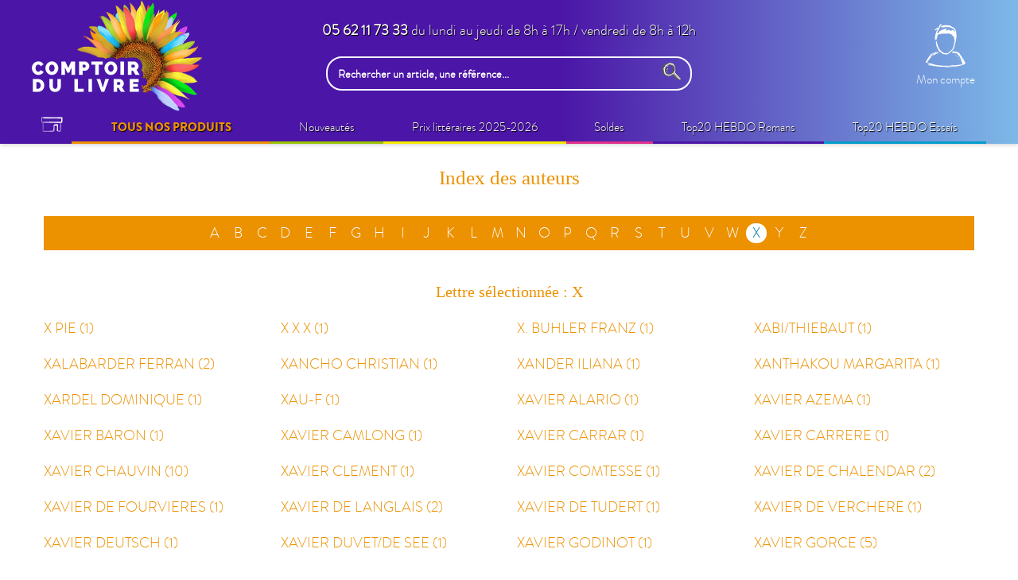

--- FILE ---
content_type: text/html; charset=utf-8
request_url: https://www.comptoirdulivre.fr/index/auteurs/X
body_size: 13017
content:

<!DOCTYPE html>
<html lang="fr">
<head>
    <meta charset="utf-8">
    <meta name="Language" content="fr">
    <meta http-equiv="X-UA-Compatible" content="IE=edge,chrome=1">
    <meta name="viewport" id="viewport" content="width=device-width,initial-scale=1.0,minimum-scale=1">

    
    <title>Recherche | Comptoir du livre</title>


    
        <link rel="preload" href="/css/master.css?v=PWMgop8B_-aQsioXoR1fjDkla8rKMgdqtamvI9zltgc" as="style">
        <link rel="preload" href="/js/master.min.js?v=GlwEzqFoG2lkTi_sP_RqSKLYQ-oy75ufC9K2IUoiuz0" as="script">
    

    <!-- Google Tag Manager -->
        
            <meta gtm name="gtm" content="GTM-PDDJ2W6">
        
    <!-- End Google Tag Manager -->

    <base href="https://www.comptoirdulivre.fr/">

    
<link rel="shortcut icon" href="favicon.ico?v=37pUM8CtMSvBK3cRARwoePtNz_jImnvl3aGYGjV5gMo">
<link rel="icon" type="image/png" sizes="16x16" href="/img/favicons/favicon-16x16.png?v=446AbHHQSiXXE2ruifr_joFTlJ0zXIVtZMZrCIPT2tc">
<link rel="icon" type="image/png" sizes="32x32" href="/img/favicons/favicon-32x32.png?v=7M69u4k-dRhFST2-WS8CuSNtm8KK9N7o-q7ejVfdQi0">
<link rel="manifest" href="manifest.json?v=uVMsN76E6hm_VcIeqA8KsLlTZpMaY3bkIENo4tGUDQw">
<meta name="mobile-web-app-capable" content="yes">
<meta name="theme-color" content="#fff">
<meta name="application-name" content="Web7">
<link rel="apple-touch-icon" sizes="57x57" href="/img/favicons/apple-touch-icon-57x57.png?v=9sm4i602mT9aJmZHUv_Ga1GrI_znieVbHTvxQkbLVpw">
<link rel="apple-touch-icon" sizes="60x60" href="/img/favicons/apple-touch-icon-60x60.png?v=_lvyrEQ08vNd6JeY_En1QG_nI3XDt85Js5PIaOe3PUs">
<link rel="apple-touch-icon" sizes="72x72" href="/img/favicons/apple-touch-icon-72x72.png?v=DjpBVxGzTQ7zCJ4v9hBxuAULcuurUWYyPIYNOZXSvb0">
<link rel="apple-touch-icon" sizes="76x76" href="/img/favicons/apple-touch-icon-76x76.png?v=oCL6F-0FXvqi1-UOT43tlHfw8DSiQQhw1vzzUgF9raE">
<link rel="apple-touch-icon" sizes="114x114" href="/img/favicons/apple-touch-icon-114x114.png?v=pLY-HIzqjH90am7HPbrVmyoQR2eg8XpUnIc2nb2nSNY">
<link rel="apple-touch-icon" sizes="120x120" href="/img/favicons/apple-touch-icon-120x120.png?v=PAk6wIIPUHeNTI5nNOPJvkyJTKmHqyJUYMGWhJkvy0E">
<link rel="apple-touch-icon" sizes="144x144" href="/img/favicons/apple-touch-icon-144x144.png?v=4cqho07dKkaU9VeCNrJ9sSJT7apqYUaLIBXZCKib8ds">
<link rel="apple-touch-icon" sizes="152x152" href="/img/favicons/apple-touch-icon-152x152.png?v=39cUQNmnNghAZV2uOn2_MkPa2MixAdQmGAfzbWrHV-g">
<link rel="apple-touch-icon" sizes="180x180" href="/img/favicons/apple-touch-icon-180x180.png?v=yvzWKSbBQM8UzZHbAIcIyMu3m-BQHNmb1k47IdYQbws">
<meta name="apple-mobile-web-app-capable" content="yes">
<meta name="apple-mobile-web-app-status-bar-style" content="black-translucent">
<meta name="apple-mobile-web-app-title" content="Web7">
<link rel="apple-touch-startup-image" media="(device-width: 320px) and (device-height: 480px) and (-webkit-device-pixel-ratio: 1)" href="/img/favicons/apple-touch-startup-image-320x460.png?v=3WdtWsmkpq2y_ajKRXZVYWT2QddTMBtw93Z3r9KxKm8">
<link rel="apple-touch-startup-image" media="(device-width: 320px) and (device-height: 480px) and (-webkit-device-pixel-ratio: 2)" href="/img/favicons/apple-touch-startup-image-640x920.png?v=VgdU9dhPCMiUcKY7I72fZNvIRV7D-sd8k9fhpPkBBjY">
<link rel="apple-touch-startup-image" media="(device-width: 320px) and (device-height: 568px) and (-webkit-device-pixel-ratio: 2)" href="/img/favicons/apple-touch-startup-image-640x1096.png?v=BtKRA9pQk9bde8gpRC_OQczZkUr9-BmSapg9ruiSUMo">
<link rel="apple-touch-startup-image" media="(device-width: 375px) and (device-height: 667px) and (-webkit-device-pixel-ratio: 2)" href="/img/favicons/apple-touch-startup-image-750x1294.png?v=Hu-TtrrThPhZ98a5vLH6cUmkvTurWUrxGGKBkIzuqGE">
<link rel="apple-touch-startup-image" media="(device-width: 414px) and (device-height: 736px) and (orientation: landscape) and (-webkit-device-pixel-ratio: 3)" href="/img/favicons/apple-touch-startup-image-1182x2208.png?v=_Dvn4-6mhyRyd_gU-9iP5O-TC78JOmd5Hc9Bi2LU67w">
<link rel="apple-touch-startup-image" media="(device-width: 414px) and (device-height: 736px) and (orientation: portrait) and (-webkit-device-pixel-ratio: 3)" href="/img/favicons/apple-touch-startup-image-1242x2148.png?v=TCxWSdhI4hAJsm50FLfyGRsVCF5qAnSdPTW_4ORHmu8">
<link rel="apple-touch-startup-image" media="(device-width: 768px) and (device-height: 1024px) and (orientation: landscape) and (-webkit-device-pixel-ratio: 1)" href="/img/favicons/apple-touch-startup-image-748x1024.png?v=tJOqJ_zL2dmMgdrGC5uINv8n2_7l82jtYAoMbrd_oE8">
<link rel="apple-touch-startup-image" media="(device-width: 768px) and (device-height: 1024px) and (orientation: portrait) and (-webkit-device-pixel-ratio: 1)" href="/img/favicons/apple-touch-startup-image-768x1004.png?v=mWSTuJQ-5IHBJKIAUc5CZCgbmmN9uo0vsTaPSmCmqRA">
<link rel="apple-touch-startup-image" media="(device-width: 768px) and (device-height: 1024px) and (orientation: landscape) and (-webkit-device-pixel-ratio: 2)" href="/img/favicons/apple-touch-startup-image-1496x2048.png?v=qw4C3S5RCTt-KEq1cKbv1DpIDyYW77-er5wENDNnDxU">
<link rel="apple-touch-startup-image" media="(device-width: 768px) and (device-height: 1024px) and (orientation: portrait) and (-webkit-device-pixel-ratio: 2)" href="/img/favicons/apple-touch-startup-image-1536x2008.png?v=83Xsa5AlGxoQ2mtZkOJA4bRhF0PnYXLCsOrrRpwh-DY">
<meta name="msapplication-TileColor" content="#fff">
<meta name="msapplication-TileImage" content="img/favicons/mstile-144x144.png?v=YKwObodvZXMOogD_TGeJArvR4ggGjRkiV1aZG6-pPmU" asp-append-version="true">
<meta name="msapplication-config" content="img/favicons/browserconfig.xml?v=SILMYNifPBD6Kivnk4GH2MFlew5-UrE_oBW2pSI_jDY" asp-append-version="true">
<link rel="mask-icon" href="/img/favicons/icon.svg?v=UsjH6lCo9Dy6SCI2Qy_4zGSqtnkO_nNkuBOGg8lx_Do" color="#fff">

    <link rel="preconnect" href="https://fonts.gstatic.com/" crossorigin>
    <link rel="stylesheet" href="https://fonts.googleapis.com/css?family=Lato:400,700">

    <link rel="stylesheet" href="/css/master.css?v=PWMgop8B_-aQsioXoR1fjDkla8rKMgdqtamvI9zltgc">

    

<!-- Google Tag Manager -->
    <environment names="Production">
        <link rel="preconnect" href="//www.googletagmanager.com/gtm.js?id=GTM-PDDJ2W6" />
        <link rel="preconnect" href="//www.google-analytics.com/analytics.js" />
    </environment>
<!-- End Google Tag Manager -->
</head>

<body ng-class="{ 'mobile': device.mobile , 'desktop': device.desktop, 'touch': device.isTouch, 'no-touch': !device.isTouch, 'ios': device.ios, 'webp': device.webp, 'ie': device.isIe, 'ie11': device.ieVersion == 'ie11' }" ng-csp="no-inline-style" data-size="{{ device.size }}" ng-controller="mainController as mainCtrl" data-status="200" data-js-components="/js/async-components-service.min.js?v=63-y0O4U_2mqEXjcJhUIjuCdFqECRx2IXp_4Da7uxL4" data-js-wishlist-components="/js/async-wishlist-components-service.min.js?v=RbWqqJWxzd7GpABUy4qx12SKthPjrzG44l7HTCNbhYk" data-js-cart="/js/cart.min.js?v=CYUUj7gJgnnN0DPOOsxmTk4J9PLL_M61oQl8Ya7HqQY" data-js-account="/js/account.min.js?v=PsQliUoYFID2n-d2hHjNolClMGnGbN94Hv9mBw0Ct5I" data-css-cart="/css/cart.css?v=FTxDJT01BO5q6YmnQ0Mkg4JTMEGFPyJKqkPxyRbpiCQ" data-css-account="/css/account.css?v=fG6QUXvhnzs6uqZD8_quwqqepQngD9rpSJNCzhkOWCc">

    <!-- Google Tag Manager (noscript) -->
    
            <noscript>
                <iframe src="https://www.googletagmanager.com/ns.html?id=GTM-PDDJ2W6"
                        sandbox="allow-same-origin allow-scripts allow-top-navigation" height="0" width="0" style="display:none;visibility:hidden"></iframe>
            </noscript>
    
    <!-- End Google Tag Manager (noscript) -->

    <!--[if lte IE 9]>
    <div class="container">
        <div class="alert alert-danger p-0 my-10 text-center">
            <button type="button" class="close mr-5" ng-click="alertIe = 'hidden'">&times;</button>
            <div class="well well-sm message danger center">
    <div class="d-table">
        <i class="d-table-cell valign-middle glyphicon glyphicon-exclamation-sign"></i>
        <div class="d-table-cell valign-middle">
                <span class="text"><strong>Attention</strong>, vous utilisez un navigateur obsolète ! Vous devriez <a class=""btn-underline"" href=""http://browsehappy.com/"" target=""_blank"">mettre à jour</a> celui-ci dès maintenant !</span>
        </div>
    </div>
</div>
        </div>
    </div>
<![endif]-->

<div ng-cloak ng-class="alertIe" ng-if="device.ieVersion == 'ie10'">
    <div class="container">
        <div class="alert alert-danger p-0 my-10 text-center">
            <button type="button" class="close mr-5" ng-click="alertIe = 'hidden'">&times;</button>
            <div class="well well-sm message danger center">
    <div class="d-table">
        <i class="d-table-cell valign-middle glyphicon glyphicon-exclamation-sign"></i>
        <div class="d-table-cell valign-middle">
                <span class="text"><strong>Attention</strong>, vous utilisez un navigateur obsolète ! Vous devriez <a class=""btn-underline"" href=""http://browsehappy.com/"" target=""_blank"">mettre à jour</a> celui-ci dès maintenant !</span>
        </div>
    </div>
</div>
        </div>
    </div>
</div>

<noscript>
    <div class="container">
        <div class="alert alert-danger p-0 my-10 text-center">
            <div class="well well-sm message danger center">
    <div class="d-table">
        <i class="d-table-cell valign-middle glyphicon glyphicon-exclamation-sign"></i>
        <div class="d-table-cell valign-middle">
                <span class="text">Notre site utilise <strong>Javascript</strong> pour des fonctionnalités avancées. Merci de le <a class=""btn-underline"" href=""http://www.enable-javascript.com/fr/"" target=""_blank"">réactiver dans votre navigateur</a>.</span>
        </div>
    </div>
</div>
        </div>
    </div>
</noscript>




    <header id="header">
        


<div class="container-fluid">


    <div class="header promoFalse" hl-sticky enable="!mainCtrl.checkout">


        <div class="headerLogo " bs-affix="{{ device.xxs || device.xs || device.sm }}" data-set-width="false">

            <a href="/">
                <img src="/img/logo.jpg" alt="logo CDL" />
            </a>

        </div>

        <div class="headerSearch">
            <div class="headerSearch-infos hidden-xxs hidden-xs hidden-sm"><strong>05 62 11 73 33</strong> du lundi au jeudi de 8h à 17h / vendredi de 8h à 12h</div>
            
<auto-complete-search class="auto-complete-search" ng-class="{ 'focus': searchCtrl.focus }">
    <form action="#" class="form-inline form-search no-bg p-0" ng-submit="searchCtrl.submitForm($event)">
        <div ng-class="{ 'open': mainCtrl.searchOpened }">

            <div class="form-search">

                <div class="angucomplete-holder">

                    <span class="loader">
                        <span us-spinner spinner-theme="small" spinner-on="searchCtrl.searching"></span>
                    </span>

                    <span class="input-group">


                        <input class="search-query form-control"
                               type="search"
                               aria-label="Rechercher un article, une référence..."
                               placeholder="Rechercher un article, une référence..."
                               autocapitalize="off"
                               autocorrect="off"
                               autocomplete="off"
                               ng-model="searchCtrl.searchStr"
                               ng-model-options="{ debounce: 500 }"
                               ng-focus="searchCtrl.focus = true"
                               ng-blur="searchCtrl.inputBlur()"
                               ng-keypress="searchCtrl.goSearch($event)"
                               ng-change="searchCtrl.inputChangeHandler()" />

                        <span class="desktop-btn input-group-btn">
                            <button type="submit" class="btn btn-search" ng-click="searchCtrl.goSearch($event, true)">
                                <i class="spritePicto spritePicto-search"></i>
                            </button>
                        </span>



                    </span>

                </div>

            </div>

        </div>
    </form>
</auto-complete-search>

        </div>


        <div class="headerAccountCartShop" bs-affix="{{ device.xxs || device.xs || device.sm }}">

            <div>
<mini-login 
            title-login="Vous êtes connecté à votre compte"
            title-logout="Vous avez été déconnecté">

    <div ng-if="!miniLoginCtrl.isLogged" class="mini-login">
        <a class="btn" open-modal="ModalAuthentication" module="Authentication" ctrl="loginModalCtrl">
            <span>
                <i class="spritePicto spritePicto-account"></i>
                <span class="hidden-xxs">Mon compte</span>
                <span class="hidden-xs hidden-sm hidden-md hidden-lg">Compte</span>
            </span>
        </a>
    </div>

    <div ng-if="miniLoginCtrl.isLogged" class="mini-login menu-collapse" ng-cloak
         collapse-menu
         ng-class="{ 'open': isOpen }"
         ng-mouseenter="showMenu()"
         ng-mouseleave="hideMenu()">
        <div class="btn-group">
            <a ng-href="{{ ::miniLoginCtrl.links.AccountHome }}" ng-click="clickMenu($event)" class="btn">
                <span>
                    <i class="spritePicto spritePicto-account"></i>
                    <span>Compte<span class="caret ml-5"></span></span>
                    
                </span>
            </a>
        </div>
        <div class="dropdown-menu-collapse" uib-collapse="!isOpen">
            <ul>
                <li>
                    <a ng-href="{{ ::miniLoginCtrl.links.AccountHome }}" ng-click="hideMenu()">Mon compte</a>
                </li>
                <li ng-if="miniLoginCtrl.Account.IsManagementOrderTracking">
                    <a ng-href="{{ ::miniLoginCtrl.links.AccountOrderTracking }}" ng-click="hideMenu()">Suivi de commandes</a>
                </li>
                <li>
                    <a ng-href="{{ ::miniLoginCtrl.links.AccountSavedCarts }}" ng-click="hideMenu()">Paniers sauvegardés</a>
                </li>
                <li ng-if="miniLoginCtrl.Account.IsManagementReturns">
                    <a ng-href="{{ ::miniLoginCtrl.links.AccountReturns }}" ng-click="hideMenu()">Retours</a>
                </li>
                <li class="logout">
                    <a ng-click="miniLoginCtrl.logout(); hideMenu()">Déconnexion</a>
                </li>
            </ul>
        </div>
    </div>

</mini-login>
</div>
            <div>
    <mini-cart>
        <div ng-if="!miniCartCtrl.hasCart && miniLoginCtrl.isLogged" class="mini-cart">
            <span class="btn cursor-default">
                <span><i class="spritePicto spritePicto-cart"></i> Panier</span>
            </span>
        </div>

        <div ng-if="miniCartCtrl.hasCart && miniLoginCtrl.isLogged" class="mini-cart menu-collapse hidden-sm" ng-cloak
             collapse-menu
             ng-class="{ 'open': isOpen }"
             ng-mouseenter="showMenu()"
             ng-mouseleave="hideMenu()">
            <a ng-href="{{ miniCartCtrl.cartLink }}" ng-click="clickMenu($event)" class="btn">
                <span><i class="spritePicto spritePicto-cart"></i> <span>Panier<span class="caret ml-5"></span></span> </span>
            </a>
            <div class="badge" ng-bind="miniCartCtrl.count | decimal"></div>
            <div class="dropdown-menu-collapse" uib-collapse="!isOpen" ng-cloak>
                <div class="p-10 products-list sm" lazy-container>
                    <article class="product-item" ng-repeat="line in miniCartCtrl.data.Products | orderBy:'LineNumber' track by line.IDLine">
                        <div class="row">
                            <div class="col-xxs-3">
                                <a class="visual" ng-href="{{ ::line.Product.URL }}">
                                    <span class="inner">
                                        <img lazy cdn cdn-id="{{::line.Product.IDPicture}}" cdn-size="80x80" cdn-designation="{{ ::line.Product.Designation }}" />
                                    </span>
                                </a>
                            </div>
                            <div class="col-xxs-9 pl-0">
                                <div class="content">
                                    <button class="close pull-right ml-10 mb-10" type="button" ng-click="miniCartCtrl.remove(line)">
                                        <i class="glyphicon glyphicon-remove"></i>
                                    </button>
                                    <div>
                                        <a ng-href="{{ ::line.Product.URL }}" class="name" ng-bind="::line.Product.Designation"></a>
                                    </div>
                                    <div class="infos prices">
                                        <span>Prix unitaire&thinsp;:</span>
                                        <span class="reduction" ng-if="::line.Price.HasDiscount">-<span ng-bind-html="line.Price.Discount | discount"></span></span>
                                        <span class="price old" ng-if="::line.Price.HasDiscount" ng-bind-html="::line.Price | price"></span>
                                        <span class="price new" ng-bind-html="::line.Price | price"></span>
                                    </div>
                                    <div class="infos">
                                        <span>
                                            <span>Quantité&thinsp;:</span>
                                            <span class="value" ng-bind="line.Quantity | decimal"></span>
                                        </span>
                                    </div>
                                    <div class="prices pull-right m-0">
                                        <span class="price new" ng-bind-html="line | price : 'total-price'"></span>
                                    </div>
                                </div>
                            </div>
                        </div>
                    </article>
                </div>
                <div class="actions d-table p-10 m-0">
                    <div class="d-table-cell text-left">
                        <span class="btn btn-underline" ng-click="miniCartCtrl.emptyCart()">Vider</span>
                    </div>
                    <div class="d-table-cell text-right">
                        <a ng-href="{{ miniCartCtrl.cartLink }}" ng-click="hideMenu()" class="btn btn-action"><span>Passer Commande</span></a>
                    </div>
                </div>
            </div>
        </div>

        <div class="translate hidden">
            <div key="titleDeleteOk">L&#x27;article a bien été supprimé du panier.</div>
        </div>
    </mini-cart>
</div>

        </div>

        
        <div class="headerCartBtn hidden-xxs hidden-xs">
            <a href="/" class="btn btn-default"><i class="glyphicon glyphicon-chevron-left"></i> Poursuivre mes achats</a>
        </div>        

        <nav class="headerNav" id="main-nav" enable="!mainCtrl.checkout">

            <cache expires-after="00:01:00" class="headerNav-first">
                
<div class="hidden-checkout" rb-main-nav>
    <div class="navbar-header">
        <span class="navbar-toggle drawer-hamburger" ng-class="{ 'open': mainNavCtrl.open }" ng-click="mainNavCtrl.toggle()">
            <span class="sr-only">Navigation</span>
            <span class="icon-bar"></span>
        </span>
    </div>


    <ul id="navMenu" class="nav navmenu-fixed-left" rb-nav ps-open="mainNavCtrl.open">
        <li class="level1 mobile-header">
            <i ng-if="!device.desktop" class="glyphicon glyphicon-remove close-mobile hidden-md hidden-lg" ng-click="mainNavCtrl.toggle()"></i>
            <a href="/">
                <i ng-if="device.desktop" class="spritePicto spritePicto-home valign-middle mb-5"></i>
                <span ng-if="!device.desktop" class="hidden-md hidden-lg">Accueil</span>
            </a>
        </li>

            <li class="level1 has-items" rb-menu data-id="1" data-color="#ec9100">
                <a href="/tous-nos-produits-c-1" target="_self" ng-click="openMenu($event)">
                    <i ng-if="!device.desktop" class="glyphicon glyphicon-chevron-right pull-right hidden-md hidden-lg"></i>
                    <span>TOUS NOS PRODUITS</span>
                </a>
                <div class="menu">
                    <div class="inner">

                                <ul class="menu-list" id="1" ng-class="{ 'move-in': open }">
                                    <li ng-if="!device.desktop" class="level1 mobile-header">
                                        <i class="glyphicon glyphicon-remove close-mobile" ng-click="closeMenu()"></i>
                                        <i class="glyphicon glyphicon-chevron-left back-mobile" ng-click="backMenu($event)"></i>
                                        <a href="/tous-nos-produits-c-1">
                                            <span>TOUS NOS PRODUITS</span>
                                        </a>
                                    </li>

            <li class="level2" data-id="37">
                <a href="https://www.comptoirdulivre.fr/nouveautes-c-5" target="">
                    <span>NOUVEAUTÉS</span>
                </a>
            </li>



            <li class="level2" data-id="38">
                <a href="/operation-c-38" target="">
                    <span>OPERATIONS COMMERCIALES</span>
                </a>
            </li>



            <li class="level2" data-id="224">
                <a href="/beaux-livres-c-224" target="">
                    <span>BEAUX LIVRES</span>
                </a>
            </li>



            <li class="level2" data-id="276">
                <a href="/prix-litteraires-2025-2026-c-276" target="">
                    <span>Prix littéraires 2025-2026</span>
                </a>
            </li>



            <li class="level2" data-id="216">
                <a href="https://www.comptoirdulivre.fr/bien-etre-non-edito-c-160" target="">
                    <span>BIEN-ÊTRE (non édito)</span>
                </a>
            </li>



            <li class="level2" data-id="215">
                <a href="/bien-etre-vie-pratique-c-215" target="">
                    <span>BIEN-ETRE &amp; VIE PRATIQUE</span>
                </a>
            </li>



            <li class="level2" data-id="218">
                <a href="https://www.comptoirdulivre.fr/idees-cadeaux-non-edito-c-131" target="">
                    <span>IDÉES CADEAUX (non édito)</span>
                </a>
            </li>



            <li class="level2" data-id="270">
                <a href="/loisirs-creatifs-adultes-c-270" target="">
                    <span>LOISIRS CRÉATIFS ADULTES</span>
                </a>
            </li>



            <li class="level2" data-id="271">
                <a href="/loisirs-creatifs-enfants-c-271" target="">
                    <span>LOISIRS CRÉATIFS ENFANTS</span>
                </a>
            </li>



            <li class="level2" data-id="272">
                <a href="/livres-audio-c-272" target="">
                    <span>LIVRES AUDIO</span>
                </a>
            </li>



            <li class="level2" data-id="16">
                <a href="/jeunesse-c-16" target="">
                    <span>JEUNESSE</span>
                </a>
            </li>



            <li class="level2" data-id="146">
                <a href="/cahiers-de-vacances-enfants-c-146" target="">
                    <span>CAHIERS DE VACANCES ENFANTS</span>
                </a>
            </li>



            <li class="level2" data-id="184">
                <a href="/cahier-de-vacances-adultes-c-184" target="">
                    <span>CAHIERS DE VACANCES ADULTES</span>
                </a>
            </li>



            <li class="level2" data-id="17">
                <a href="/bd-c-17" target="">
                    <span>BANDES DESSINÉES</span>
                </a>
            </li>



            <li class="level2" data-id="167">
                <a href="/manga-c-167" target="">
                    <span>MANGA</span>
                </a>
            </li>



            <li class="level2" data-id="116">
                <a href="/jeux-c-116" target="">
                    <span>JEUX ET PUZZLES</span>
                </a>
            </li>



            <li class="level2" data-id="190">
                <a href="/parascolaire-c-190" target="">
                    <span>PARASCOLAIRE</span>
                </a>
            </li>



            <li class="level2" data-id="209">
                <a href="/revues-c-209" target="">
                    <span>REVUES-MOOK</span>
                </a>
            </li>



            <li class="level2" data-id="110">
                <a href="/calendrier-c-110" target="">
                    <span>CALENDRIERS ET AGENDAS</span>
                </a>
            </li>



            <li class="level2" data-id="192">
                <a href="/agenda-scolaire-c-192" target="">
                    <span>AGENDA SCOLAIRE</span>
                </a>
            </li>



            <li class="level2" data-id="117">
                <a href="/guide-c-117" target="">
                    <span>GUIDES, CARTES ET VOYAGES</span>
                </a>
            </li>



            <li class="level2" data-id="155">
                <a href="/dictionnaires-c-155" target="">
                    <span>DICTIONNAIRES</span>
                </a>
            </li>



            <li class="level2" data-id="35">
                <a href="/format-poche-c-35" target="">
                    <span>FORMAT POCHE</span>
                </a>
            </li>



            <li class="level2" data-id="187">
                <a href="/livres-audio-c-187" target="">
                    <span>LIVRES SONORES</span>
                </a>
            </li>



            <li class="level2" data-id="22">
                <a href="/regions-c-22" target="">
                    <span>REGIONS</span>
                </a>
            </li>



            <li class="level2" data-id="19">
                <a href="/cuisine-c-19" target="">
                    <span>CUISINE</span>
                </a>
            </li>



            <li class="level2" data-id="147">
                <a href="/livres-vo-langues-etrangeres-c-147" target="">
                    <span>LIVRES VO - LANGUES étrangères</span>
                </a>
            </li>



            <li class="level2" data-id="233">
                <a href="/sport-c-233" target="">
                    <span>SPORT</span>
                </a>
            </li>



            <li class="level2" data-id="234">
                <a href="/gros-caracteres-c-234" target="">
                    <span>GROS CARACTERES</span>
                </a>
            </li>



            <li class="level2" data-id="21">
                <a href="/toulouse-c-21" target="">
                    <span>TOULOUSE</span>
                </a>
            </li>


                                </ul>
                            
                    </div>
                </div>
            </li>


    </ul>
</div>

            </cache>
           
<div class="hidden-checkout headerNav-second" rb-main-nav>
    
    <ul id="navMenu" class="nav navSecondary" rb-nav ps-open="mainNavCtrl.open">        

            <li class="level1Secondary" data-id="5">
                <a color-menu href="/nouveautes-c-5" target="" data-color="99c100">
                    <span>Nouveautés</span>
                </a>
            </li>



            <li class="level1Secondary" data-id="213">
                <a color-menu href="/prix-litteraires-2025-2026-c-213" target="" data-color="">
                    <span>Prix littéraires 2025-2026</span>
                </a>
            </li>



            <li class="level1Secondary" data-id="10">
                <a color-menu href="/soldes-c-10" target="" data-color="">
                    <span>Soldes</span>
                </a>
            </li>



            <li class="level1Secondary" data-id="141">
                <a color-menu href="/top20-hebdo-romans-c-141" target="" data-color="">
                    <span>Top20 HEBDO Romans</span>
                </a>
            </li>



            <li class="level1Secondary" data-id="142">
                <a color-menu href="/top20-hebdo-essais-c-142" target="" data-color="">
                    <span>Top20 HEBDO Essais</span>
                </a>
            </li>


    </ul>
</div>


        </nav>


    </div>


</div>


    </header>

    <section id="main" ng-class="animation">
        <div ng-view></div>
        <div ng-if="!initRouter">
            



<div class="index">
    <div class="container">
        <div class="row">


            <div class="col-sm-12">

                <div class="index-list-title">Index des auteurs</div>

                <div class="index-list-letters">

                    <a class="" href="/index/auteurs/A">A</a>
                    <a class="" href="/index/auteurs/B">B</a>
                    <a class="" href="/index/auteurs/C">C</a>
                    <a class="" href="/index/auteurs/D">D</a>
                    <a class="" href="/index/auteurs/E">E</a>
                    <a class="" href="/index/auteurs/F">F</a>
                    <a class="" href="/index/auteurs/G">G</a>
                    <a class="" href="/index/auteurs/H">H</a>
                    <a class="" href="/index/auteurs/I">I</a>
                    <a class="" href="/index/auteurs/J">J</a>
                    <a class="" href="/index/auteurs/K">K</a>
                    <a class="" href="/index/auteurs/L">L</a>
                    <a class="" href="/index/auteurs/M">M</a>
                    <a class="" href="/index/auteurs/N">N</a>
                    <a class="" href="/index/auteurs/O">O</a>
                    <a class="" href="/index/auteurs/P">P</a>
                    <a class="" href="/index/auteurs/Q">Q</a>
                    <a class="" href="/index/auteurs/R">R</a>
                    <a class="" href="/index/auteurs/S">S</a>
                    <a class="" href="/index/auteurs/T">T</a>
                    <a class="" href="/index/auteurs/U">U</a>
                    <a class="" href="/index/auteurs/V">V</a>
                    <a class="" href="/index/auteurs/W">W</a>
                    <a class="selected" href="/index/auteurs/X">X</a>
                    <a class="" href="/index/auteurs/Y">Y</a>
                    <a class="" href="/index/auteurs/Z">Z</a>
                </div>

            </div>



                <div class="col-sm-12">
                    <div class="index-list-letters-select">Lettre sélectionnée : X</div>
                </div>
                <div class="col-sm-12">

                    <div class="grid-index">
                            <div class="grid-index-item">
                                <a href="/index/auteurs/X PIE">X PIE (1)</a>
                            </div>
                            <div class="grid-index-item">
                                <a href="/index/auteurs/X X X">X X X (1)</a>
                            </div>
                            <div class="grid-index-item">
                                <a href="/index/auteurs/X. BUHLER FRANZ">X. BUHLER FRANZ (1)</a>
                            </div>
                            <div class="grid-index-item">
                                <a href="/index/auteurs/XABI_THIEBAUT">XABI/THIEBAUT (1)</a>
                            </div>
                            <div class="grid-index-item">
                                <a href="/index/auteurs/XALABARDER FERRAN">XALABARDER FERRAN (2)</a>
                            </div>
                            <div class="grid-index-item">
                                <a href="/index/auteurs/XANCHO CHRISTIAN">XANCHO CHRISTIAN (1)</a>
                            </div>
                            <div class="grid-index-item">
                                <a href="/index/auteurs/XANDER ILIANA">XANDER ILIANA (1)</a>
                            </div>
                            <div class="grid-index-item">
                                <a href="/index/auteurs/XANTHAKOU MARGARITA">XANTHAKOU MARGARITA (1)</a>
                            </div>
                            <div class="grid-index-item">
                                <a href="/index/auteurs/XARDEL DOMINIQUE">XARDEL DOMINIQUE (1)</a>
                            </div>
                            <div class="grid-index-item">
                                <a href="/index/auteurs/XAU-F">XAU-F (1)</a>
                            </div>
                            <div class="grid-index-item">
                                <a href="/index/auteurs/XAVIER ALARIO">XAVIER ALARIO (1)</a>
                            </div>
                            <div class="grid-index-item">
                                <a href="/index/auteurs/XAVIER AZEMA">XAVIER AZEMA (1)</a>
                            </div>
                            <div class="grid-index-item">
                                <a href="/index/auteurs/XAVIER BARON">XAVIER BARON (1)</a>
                            </div>
                            <div class="grid-index-item">
                                <a href="/index/auteurs/XAVIER CAMLONG">XAVIER CAMLONG (1)</a>
                            </div>
                            <div class="grid-index-item">
                                <a href="/index/auteurs/XAVIER CARRAR">XAVIER CARRAR (1)</a>
                            </div>
                            <div class="grid-index-item">
                                <a href="/index/auteurs/XAVIER CARRERE">XAVIER CARRERE (1)</a>
                            </div>
                            <div class="grid-index-item">
                                <a href="/index/auteurs/XAVIER CHAUVIN">XAVIER CHAUVIN (10)</a>
                            </div>
                            <div class="grid-index-item">
                                <a href="/index/auteurs/XAVIER CLEMENT">XAVIER CLEMENT (1)</a>
                            </div>
                            <div class="grid-index-item">
                                <a href="/index/auteurs/XAVIER COMTESSE">XAVIER COMTESSE (1)</a>
                            </div>
                            <div class="grid-index-item">
                                <a href="/index/auteurs/XAVIER DE CHALENDAR">XAVIER DE CHALENDAR (2)</a>
                            </div>
                            <div class="grid-index-item">
                                <a href="/index/auteurs/XAVIER DE FOURVIERES">XAVIER DE FOURVIERES (1)</a>
                            </div>
                            <div class="grid-index-item">
                                <a href="/index/auteurs/XAVIER DE LANGLAIS">XAVIER DE LANGLAIS (2)</a>
                            </div>
                            <div class="grid-index-item">
                                <a href="/index/auteurs/XAVIER DE TUDERT">XAVIER DE TUDERT (1)</a>
                            </div>
                            <div class="grid-index-item">
                                <a href="/index/auteurs/XAVIER DE VERCHERE">XAVIER DE VERCHERE (1)</a>
                            </div>
                            <div class="grid-index-item">
                                <a href="/index/auteurs/XAVIER DEUTSCH">XAVIER DEUTSCH (1)</a>
                            </div>
                            <div class="grid-index-item">
                                <a href="/index/auteurs/XAVIER DUVET_DE SEE">XAVIER DUVET/DE SEE (1)</a>
                            </div>
                            <div class="grid-index-item">
                                <a href="/index/auteurs/XAVIER GODINOT">XAVIER GODINOT (1)</a>
                            </div>
                            <div class="grid-index-item">
                                <a href="/index/auteurs/XAVIER GORCE">XAVIER GORCE (5)</a>
                            </div>
                            <div class="grid-index-item">
                                <a href="/index/auteurs/XAVIER GUERARD ET MA">XAVIER GUERARD ET MA (1)</a>
                            </div>
                            <div class="grid-index-item">
                                <a href="/index/auteurs/XAVIER HUG">XAVIER HUG (4)</a>
                            </div>
                            <div class="grid-index-item">
                                <a href="/index/auteurs/XAVIER LAROUDIE">XAVIER LAROUDIE (1)</a>
                            </div>
                            <div class="grid-index-item">
                                <a href="/index/auteurs/XAVIER LOZOROZ">XAVIER LOZOROZ (3)</a>
                            </div>
                            <div class="grid-index-item">
                                <a href="/index/auteurs/XAVIER MARTIN">XAVIER MARTIN (2)</a>
                            </div>
                            <div class="grid-index-item">
                                <a href="/index/auteurs/XAVIER MASSE">XAVIER MASSE (1)</a>
                            </div>
                            <div class="grid-index-item">
                                <a href="/index/auteurs/XAVIER MATHEY">XAVIER MATHEY (1)</a>
                            </div>
                            <div class="grid-index-item">
                                <a href="/index/auteurs/XAVIER MIOQUE - PREF">XAVIER MIOQUE - PREF (1)</a>
                            </div>
                            <div class="grid-index-item">
                                <a href="/index/auteurs/XAVIER MORALES">XAVIER MORALES (1)</a>
                            </div>
                            <div class="grid-index-item">
                                <a href="/index/auteurs/XAVIER PARIS">XAVIER PARIS (1)</a>
                            </div>
                            <div class="grid-index-item">
                                <a href="/index/auteurs/XAVIER PHILIPPE">XAVIER PHILIPPE (1)</a>
                            </div>
                            <div class="grid-index-item">
                                <a href="/index/auteurs/XAVIER PHILIPPE_MATZ">XAVIER PHILIPPE/MATZ (7)</a>
                            </div>
                            <div class="grid-index-item">
                                <a href="/index/auteurs/XAVIER SERRANO">XAVIER SERRANO (1)</a>
                            </div>
                            <div class="grid-index-item">
                                <a href="/index/auteurs/XAVIER STEFANIAC">XAVIER STEFANIAC (1)</a>
                            </div>
                            <div class="grid-index-item">
                                <a href="/index/auteurs/XAVIER THEVENOT">XAVIER THEVENOT (1)</a>
                            </div>
                            <div class="grid-index-item">
                                <a href="/index/auteurs/XAVIER XAVIER">XAVIER XAVIER (1)</a>
                            </div>
                            <div class="grid-index-item">
                                <a href="/index/auteurs/XAVIER-LAURENT PETIT">XAVIER-LAURENT PETIT (1)</a>
                            </div>
                            <div class="grid-index-item">
                                <a href="/index/auteurs/XAVIER_ANGE">XAVIER/ANGE (3)</a>
                            </div>
                            <div class="grid-index-item">
                                <a href="/index/auteurs/XAVIER_CHERICI">XAVIER/CHERICI (1)</a>
                            </div>
                            <div class="grid-index-item">
                                <a href="/index/auteurs/XAVIER_CHOCHOIS">XAVIER/CHOCHOIS (1)</a>
                            </div>
                            <div class="grid-index-item">
                                <a href="/index/auteurs/XAVIER_FITBY_MAROGER">XAVIER/FITBY/MAROGER (1)</a>
                            </div>
                            <div class="grid-index-item">
                                <a href="/index/auteurs/XAVIER_GROSSHANS">XAVIER/GROSSHANS (1)</a>
                            </div>
                            <div class="grid-index-item">
                                <a href="/index/auteurs/XAVIER_LUGRIN">XAVIER/LUGRIN (3)</a>
                            </div>
                            <div class="grid-index-item">
                                <a href="/index/auteurs/XAVIER_LUGRIN_GASTON">XAVIER/LUGRIN/GASTON (2)</a>
                            </div>
                            <div class="grid-index-item">
                                <a href="/index/auteurs/XAVIER_MAROGER">XAVIER/MAROGER (1)</a>
                            </div>
                            <div class="grid-index-item">
                                <a href="/index/auteurs/XAVIER_MISSEN_LUGRIN">XAVIER/MISSEN/LUGRIN (1)</a>
                            </div>
                            <div class="grid-index-item">
                                <a href="/index/auteurs/XAVIER_SOULAIMANE">XAVIER/SOULAIMANE (2)</a>
                            </div>
                            <div class="grid-index-item">
                                <a href="/index/auteurs/XAVIERE BRONCARD">XAVIERE BRONCARD (1)</a>
                            </div>
                            <div class="grid-index-item">
                                <a href="/index/auteurs/XECH JEAN-RENAUD">XECH JEAN-RENAUD (1)</a>
                            </div>
                            <div class="grid-index-item">
                                <a href="/index/auteurs/XELLA GRETA">XELLA GRETA (1)</a>
                            </div>
                            <div class="grid-index-item">
                                <a href="/index/auteurs/XELOT CHARLES">XELOT CHARLES (1)</a>
                            </div>
                            <div class="grid-index-item">
                                <a href="/index/auteurs/XENAKIS FRANCOISE">XENAKIS FRANCOISE (15)</a>
                            </div>
                            <div class="grid-index-item">
                                <a href="/index/auteurs/XENAKIS IANNIS">XENAKIS IANNIS (1)</a>
                            </div>
                            <div class="grid-index-item">
                                <a href="/index/auteurs/XENAKIS MAKHI">XENAKIS MAKHI (8)</a>
                            </div>
                            <div class="grid-index-item">
                                <a href="/index/auteurs/XENAKIS STEFANOS">XENAKIS STEFANOS (2)</a>
                            </div>
                            <div class="grid-index-item">
                                <a href="/index/auteurs/XENAKIS, FRANCOISE_">XENAKIS, FRANCOISE/ (3)</a>
                            </div>
                            <div class="grid-index-item">
                                <a href="/index/auteurs/XENAKIS-F">XENAKIS-F (1)</a>
                            </div>
                            <div class="grid-index-item">
                                <a href="/index/auteurs/XENARD_DIEDERICHS">XENARD/DIEDERICHS (1)</a>
                            </div>
                            <div class="grid-index-item">
                                <a href="/index/auteurs/XENARD_EKOUE">XENARD/EKOUE (1)</a>
                            </div>
                            <div class="grid-index-item">
                                <a href="/index/auteurs/XENIO TOSCANI (DIR)">XENIO TOSCANI (DIR) (1)</a>
                            </div>
                            <div class="grid-index-item">
                                <a href="/index/auteurs/XENOPHON">XENOPHON (21)</a>
                            </div>
                            <div class="grid-index-item">
                                <a href="/index/auteurs/XENOPHON PSEUDO-">XENOPHON PSEUDO- (1)</a>
                            </div>
                            <div class="grid-index-item">
                                <a href="/index/auteurs/XENOPHON_DELEBECQUE">XENOPHON/DELEBECQUE (1)</a>
                            </div>
                            <div class="grid-index-item">
                                <a href="/index/auteurs/XENOPHON_GOMPERTZ">XENOPHON/GOMPERTZ (1)</a>
                            </div>
                            <div class="grid-index-item">
                                <a href="/index/auteurs/XENOPHON_MILANEZI">XENOPHON/MILANEZI (1)</a>
                            </div>
                            <div class="grid-index-item">
                                <a href="/index/auteurs/XENOPHON_MOSSE">XENOPHON/MOSSE (1)</a>
                            </div>
                            <div class="grid-index-item">
                                <a href="/index/auteurs/XENOU VANA">XENOU VANA (1)</a>
                            </div>
                            <div class="grid-index-item">
                                <a href="/index/auteurs/XERMANICO">XERMANICO (1)</a>
                            </div>
                            <div class="grid-index-item">
                                <a href="/index/auteurs/XERRI JEAN-GUILHEM">XERRI JEAN-GUILHEM (7)</a>
                            </div>
                            <div class="grid-index-item">
                                <a href="/index/auteurs/XERRI NADIA">XERRI NADIA (2)</a>
                            </div>
                            <div class="grid-index-item">
                                <a href="/index/auteurs/XERRI_BOITON">XERRI/BOITON (1)</a>
                            </div>
                            <div class="grid-index-item">
                                <a href="/index/auteurs/XERXENESKY ANTONIO">XERXENESKY ANTONIO (5)</a>
                            </div>
                            <div class="grid-index-item">
                                <a href="/index/auteurs/XHAARD">XHAARD (1)</a>
                            </div>
                            <div class="grid-index-item">
                                <a href="/index/auteurs/XHAARD ANNA">XHAARD ANNA (2)</a>
                            </div>
                            <div class="grid-index-item">
                                <a href="/index/auteurs/XHAFOLLI GANI">XHAFOLLI GANI (1)</a>
                            </div>
                            <div class="grid-index-item">
                                <a href="/index/auteurs/XHARDEZ">XHARDEZ (1)</a>
                            </div>
                            <div class="grid-index-item">
                                <a href="/index/auteurs/XHARDEZ Y">XHARDEZ Y (1)</a>
                            </div>
                            <div class="grid-index-item">
                                <a href="/index/auteurs/XHARDEZ YVES">XHARDEZ YVES (1)</a>
                            </div>
                            <div class="grid-index-item">
                                <a href="/index/auteurs/XHARDEZ_COUNET">XHARDEZ/COUNET (1)</a>
                            </div>
                            <div class="grid-index-item">
                                <a href="/index/auteurs/XHAYET GENEVIEVE">XHAYET GENEVIEVE (2)</a>
                            </div>
                            <div class="grid-index-item">
                                <a href="/index/auteurs/XI">XI (1)</a>
                            </div>
                            <div class="grid-index-item">
                                <a href="/index/auteurs/XI JINPING">XI JINPING (2)</a>
                            </div>
                            <div class="grid-index-item">
                                <a href="/index/auteurs/XI LING">XI LING (1)</a>
                            </div>
                            <div class="grid-index-item">
                                <a href="/index/auteurs/XIA">XIA (2)</a>
                            </div>
                            <div class="grid-index-item">
                                <a href="/index/auteurs/XIA DA">XIA DA (8)</a>
                            </div>
                            <div class="grid-index-item">
                                <a href="/index/auteurs/XIA JIA">XIA JIA (1)</a>
                            </div>
                            <div class="grid-index-item">
                                <a href="/index/auteurs/XIA_WU">XIA/WU (1)</a>
                            </div>
                            <div class="grid-index-item">
                                <a href="/index/auteurs/XIAN_CAUDINE">XIAN/CAUDINE (1)</a>
                            </div>
                            <div class="grid-index-item">
                                <a href="/index/auteurs/XIANG HUA">XIANG HUA (3)</a>
                            </div>
                            <div class="grid-index-item">
                                <a href="/index/auteurs/XIANZHE XU">XIANZHE XU (2)</a>
                            </div>
                            <div class="grid-index-item">
                                <a href="/index/auteurs/XIANZHE_XIANSHI_XIAO">XIANZHE/XIANSHI/XIAO (1)</a>
                            </div>
                            <div class="grid-index-item">
                                <a href="/index/auteurs/XIANZHE_XIAO">XIANZHE/XIAO (2)</a>
                            </div>
                            <div class="grid-index-item">
                                <a href="/index/auteurs/XIAO BAI">XIAO BAI (3)</a>
                            </div>
                            <div class="grid-index-item">
                                <a href="/index/auteurs/XIAO YUANFEN">XIAO YUANFEN (1)</a>
                            </div>
                            <div class="grid-index-item">
                                <a href="/index/auteurs/XIAO-MEI ZHU">XIAO-MEI ZHU (2)</a>
                            </div>
                            <div class="grid-index-item">
                                <a href="/index/auteurs/XIAO_LI_ZHANG">XIAO/LI/ZHANG (1)</a>
                            </div>
                            <div class="grid-index-item">
                                <a href="/index/auteurs/XIAOBAI">XIAOBAI (1)</a>
                            </div>
                            <div class="grid-index-item">
                                <a href="/index/auteurs/XIAOBO WANG">XIAOBO WANG (1)</a>
                            </div>
                            <div class="grid-index-item">
                                <a href="/index/auteurs/XIAOHAN LI">XIAOHAN LI (2)</a>
                            </div>
                            <div class="grid-index-item">
                                <a href="/index/auteurs/XIAOLE WU">XIAOLE WU (1)</a>
                            </div>
                            <div class="grid-index-item">
                                <a href="/index/auteurs/XIAOMIN ZHAO">XIAOMIN ZHAO (1)</a>
                            </div>
                            <div class="grid-index-item">
                                <a href="/index/auteurs/XIAOMIN ZHAON">XIAOMIN ZHAON (1)</a>
                            </div>
                            <div class="grid-index-item">
                                <a href="/index/auteurs/XIAOPENG TIAN">XIAOPENG TIAN (3)</a>
                            </div>
                            <div class="grid-index-item">
                                <a href="/index/auteurs/XIAOWEN REN">XIAOWEN REN (1)</a>
                            </div>
                            <div class="grid-index-item">
                                <a href="/index/auteurs/XIAOYU">XIAOYU (1)</a>
                            </div>
                            <div class="grid-index-item">
                                <a href="/index/auteurs/XIAOYU ZHANG">XIAOYU ZHANG (2)</a>
                            </div>
                            <div class="grid-index-item">
                                <a href="/index/auteurs/XIAOYU_VERLANGER">XIAOYU/VERLANGER (1)</a>
                            </div>
                            <div class="grid-index-item">
                                <a href="/index/auteurs/XIAOYU_ZHIMING">XIAOYU/ZHIMING (1)</a>
                            </div>
                            <div class="grid-index-item">
                                <a href="/index/auteurs/XIAOZHU">XIAOZHU (1)</a>
                            </div>
                            <div class="grid-index-item">
                                <a href="/index/auteurs/XIBAUT BERNARD">XIBAUT BERNARD (2)</a>
                            </div>
                            <div class="grid-index-item">
                                <a href="/index/auteurs/XIBERRAS M">XIBERRAS M (1)</a>
                            </div>
                            <div class="grid-index-item">
                                <a href="/index/auteurs/XIE HUA LIN">XIE HUA LIN (1)</a>
                            </div>
                            <div class="grid-index-item">
                                <a href="/index/auteurs/XIE_GARGAM">XIE/GARGAM (1)</a>
                            </div>
                            <div class="grid-index-item">
                                <a href="/index/auteurs/XIE_HUANG">XIE/HUANG (1)</a>
                            </div>
                            <div class="grid-index-item">
                                <a href="/index/auteurs/XIFARAS MIKHAIL">XIFARAS MIKHAIL (1)</a>
                            </div>
                            <div class="grid-index-item">
                                <a href="/index/auteurs/XII PIE">XII PIE (1)</a>
                            </div>
                            <div class="grid-index-item">
                                <a href="/index/auteurs/XIIE GYALWANG DRUKPA">XIIE GYALWANG DRUKPA (1)</a>
                            </div>
                            <div class="grid-index-item">
                                <a href="/index/auteurs/XIII BIS MUSIC_TOPOR">XIII BIS MUSIC/TOPOR (1)</a>
                            </div>
                            <div class="grid-index-item">
                                <a href="/index/auteurs/XILAM">XILAM (14)</a>
                            </div>
                            <div class="grid-index-item">
                                <a href="/index/auteurs/XILONEN AURA">XILONEN AURA (3)</a>
                            </div>
                            <div class="grid-index-item">
                                <a href="/index/auteurs/XIMO ABADIA">XIMO ABADIA (1)</a>
                            </div>
                            <div class="grid-index-item">
                                <a href="/index/auteurs/XING JIN">XING JIN (1)</a>
                            </div>
                            <div class="grid-index-item">
                                <a href="/index/auteurs/XING XU">XING XU (2)</a>
                            </div>
                            <div class="grid-index-item">
                                <a href="/index/auteurs/XINGJIAN GAO">XINGJIAN GAO (12)</a>
                            </div>
                            <div class="grid-index-item">
                                <a href="/index/auteurs/XINRAN">XINRAN (13)</a>
                            </div>
                            <div class="grid-index-item">
                                <a href="/index/auteurs/XINRAN_">XINRAN/ (1)</a>
                            </div>
                            <div class="grid-index-item">
                                <a href="/index/auteurs/XIONG KIM">XIONG KIM (1)</a>
                            </div>
                            <div class="grid-index-item">
                                <a href="/index/auteurs/XIONG YOUDE">XIONG YOUDE (4)</a>
                            </div>
                            <div class="grid-index-item">
                                <a href="/index/auteurs/XIONG ZHAOMING - WEI">XIONG ZHAOMING - WEI (1)</a>
                            </div>
                            <div class="grid-index-item">
                                <a href="/index/auteurs/XIRADAKIS JEAN-PIERR">XIRADAKIS JEAN-PIERR (3)</a>
                            </div>
                            <div class="grid-index-item">
                                <a href="/index/auteurs/XIRADAKIS_CHAVOT">XIRADAKIS/CHAVOT (1)</a>
                            </div>
                            <div class="grid-index-item">
                                <a href="/index/auteurs/XIRADAKIS_CHAVOT_CRO">XIRADAKIS/CHAVOT/CRO (1)</a>
                            </div>
                            <div class="grid-index-item">
                                <a href="/index/auteurs/XISHAN STUDIO">XISHAN STUDIO (1)</a>
                            </div>
                            <div class="grid-index-item">
                                <a href="/index/auteurs/XIV LEON">XIV LEON (2)</a>
                            </div>
                            <div class="grid-index-item">
                                <a href="/index/auteurs/XOUAL DAVID">XOUAL DAVID (1)</a>
                            </div>
                            <div class="grid-index-item">
                                <a href="/index/auteurs/XU BO">XU BO (1)</a>
                            </div>
                            <div class="grid-index-item">
                                <a href="/index/auteurs/XU FENG">XU FENG (1)</a>
                            </div>
                            <div class="grid-index-item">
                                <a href="/index/auteurs/XU HAN">XU HAN (1)</a>
                            </div>
                            <div class="grid-index-item">
                                <a href="/index/auteurs/XU HUALING">XU HUALING (1)</a>
                            </div>
                            <div class="grid-index-item">
                                <a href="/index/auteurs/XU WENDY">XU WENDY (2)</a>
                            </div>
                            <div class="grid-index-item">
                                <a href="/index/auteurs/XU XIAKE">XU XIAKE (1)</a>
                            </div>
                            <div class="grid-index-item">
                                <a href="/index/auteurs/XU YAO">XU YAO (2)</a>
                            </div>
                            <div class="grid-index-item">
                                <a href="/index/auteurs/XU YONGFU">XU YONGFU (1)</a>
                            </div>
                            <div class="grid-index-item">
                                <a href="/index/auteurs/XU ZHIYUAN">XU ZHIYUAN (1)</a>
                            </div>
                            <div class="grid-index-item">
                                <a href="/index/auteurs/XU-K&#x2B;JOHNSON-C&#x2B;CHOU-">XU-K&#x2B;JOHNSON-C&#x2B;CHOU- (1)</a>
                            </div>
                            <div class="grid-index-item">
                                <a href="/index/auteurs/XU_BODET">XU/BODET (1)</a>
                            </div>
                            <div class="grid-index-item">
                                <a href="/index/auteurs/XU_CALLAC">XU/CALLAC (1)</a>
                            </div>
                            <div class="grid-index-item">
                                <a href="/index/auteurs/XU_GOTO">XU/GOTO (1)</a>
                            </div>
                            <div class="grid-index-item">
                                <a href="/index/auteurs/XU_LAMOTTE_SUNMI">XU/LAMOTTE/SUNMI (1)</a>
                            </div>
                            <div class="grid-index-item">
                                <a href="/index/auteurs/XU_MARAZANO">XU/MARAZANO (1)</a>
                            </div>
                            <div class="grid-index-item">
                                <a href="/index/auteurs/XU_MARTY">XU/MARTY (1)</a>
                            </div>
                            <div class="grid-index-item">
                                <a href="/index/auteurs/XU_QI">XU/QI (1)</a>
                            </div>
                            <div class="grid-index-item">
                                <a href="/index/auteurs/XU_THIRY">XU/THIRY (1)</a>
                            </div>
                            <div class="grid-index-item">
                                <a href="/index/auteurs/XU_WALKER">XU/WALKER (1)</a>
                            </div>
                            <div class="grid-index-item">
                                <a href="/index/auteurs/XUAN HELENE">XUAN HELENE (1)</a>
                            </div>
                            <div class="grid-index-item">
                                <a href="/index/auteurs/XUAN LOC XUAN">XUAN LOC XUAN (1)</a>
                            </div>
                            <div class="grid-index-item">
                                <a href="/index/auteurs/XUAN THUAN TRINH">XUAN THUAN TRINH (7)</a>
                            </div>
                            <div class="grid-index-item">
                                <a href="/index/auteurs/XUEJUN LI">XUEJUN LI (1)</a>
                            </div>
                            <div class="grid-index-item">
                                <a href="/index/auteurs/XUETING SHOU">XUETING SHOU (1)</a>
                            </div>
                            <div class="grid-index-item">
                                <a href="/index/auteurs/XUN ZI">XUN ZI (1)</a>
                            </div>
                            <div class="grid-index-item">
                                <a href="/index/auteurs/XUN_COLAMEDICI">XUN/COLAMEDICI (1)</a>
                            </div>
                            <div class="grid-index-item">
                                <a href="/index/auteurs/XUNZI">XUNZI (1)</a>
                            </div>
                            <div class="grid-index-item">
                                <a href="/index/auteurs/XUQIANG MO">XUQIANG MO (1)</a>
                            </div>
                            <div class="grid-index-item">
                                <a href="/index/auteurs/XURIGUERA GERARD">XURIGUERA GERARD (3)</a>
                            </div>
                            <div class="grid-index-item">
                                <a href="/index/auteurs/XVI">XVI (1)</a>
                            </div>
                            <div class="grid-index-item">
                                <a href="/index/auteurs/XVI ASSEMBLEA GENERA">XVI ASSEMBLEA GENERA (1)</a>
                            </div>
                            <div class="grid-index-item">
                                <a href="/index/auteurs/XVI BENOIT">XVI BENOIT (6)</a>
                            </div>
                            <div class="grid-index-item">
                                <a href="/index/auteurs/XVI_RATZINGER">XVI/RATZINGER (1)</a>
                            </div>
                            <div class="grid-index-item">
                                <a href="/index/auteurs/XXX">XXX (50662)</a>
                            </div>
                            <div class="grid-index-item">
                                <a href="/index/auteurs/XXXX">XXXX (1)</a>
                            </div>
                            <div class="grid-index-item">
                                <a href="/index/auteurs/XY">XY (1)</a>
                            </div>
                            <div class="grid-index-item">
                                <a href="/index/auteurs/XYPAS CONSTANTIN">XYPAS CONSTANTIN (3)</a>
                            </div>
                    </div>
                </div>



        </div>
    </div>
</div>






        </div>
    </section>

    <footer id="footer">
        
<div class="footer1">
    <div class="container">
        <div class="row">
            <div class="col-sm-12">
                <cache expires-after="00:01:00">
                    
<ul class="rassuranceFooter">
    <li class="item">
            <a href="/page-cms/des-equipes-a-votre-service" target="" rel="noopener" class="a-item">
                <span class="spritePicto spritePicto-1"></span>
                <span class="txt">Des équipes à votre service</span>
            </a>

    </li>
    <li class="item">
            <a href="https://www.youtube.com/watch?v=FvuMJ4cZEdg&amp;feature=youtu.be" target="" rel="noopener" class="a-item">
                <span class="spritePicto spritePicto-2"></span>
                <span class="txt">Découvrez notre vidéo</span>
            </a>

    </li>
</ul>

                </cache>
            </div>
        </div>
    </div>
</div>


<div class="footer3">
    <div class="container">
        <div class="row">
            <div class="col-sm-12">
                <cache expires-after="00:01:00">
                    
<ul id="linksFooter">
        <li class="item item-third ">
            <a href="page-cms/librairie" target="" rel="noopener">
                Qui sommes-nous ?
            </a>
        </li>
        <li class="item item-third ">
            <a href="https://www.comptoirdulivre.fr/page-cms/liste-des-editeurs" target="" rel="noopener">
                Liste des éditeurs
            </a>
        </li>
        <li class="item item-third ">
            <a href="https://www.comptoirdulivre.fr/page-cms/newsletter" target="" rel="noopener">
                Inscription Newsletter
            </a>
        </li>
        <li class="item item-third ">
            <a href="page-cms/faq" target="" rel="noopener">
                Questions fréquentes
            </a>
        </li>
        <li class="item item-third ">
            <a href="page-cms/cgv" target="" rel="noopener">
                CGV Et Ouverture De Compte
            </a>
        </li>
        <li class="item item-third ">
            <a href="page-cms/mentions-legales" target="" rel="noopener">
                Mentions légales
            </a>
        </li>
        <li class="item item-third ">
            <a href="contact" target="" rel="noopener">
                Contactez-nous
            </a>
        </li>
        <li class="item item-third ">
            <a href="https://www.comptoirdulivre.fr/page-cms/telechargement" target="" rel="noopener">
                Téléchargements
            </a>
        </li>
</ul>

                </cache>
            </div>
        </div>
    </div>
</div>

<div class="footer4 hidden-xxs hidden-xs">
    Site réalisé par <a href="http://www.octave.biz/" target="_blank" rel="noopener" title="Solution E-commerce &amp; Gestion commerciale">Octave</a>
</div>

    </footer>

    <div us-spinner spinner-on="showPageLoader" class="loader fixed bg"></div>

    <div back-to-top id="backToTop" scroll-to="header" ng-class="{ 'in': backToTopCtrl.active }"><i class="glyphicon glyphicon-chevron-up"></i></div>

    <script>!function(){"use strict";var e=new RegExp("bot|crawl|spider|borg|yahoo|slurp|archiver|netresearch|lycos|scooter|altavista|teoma|oegp|charlotte|http client|htdig|ichiro|mogimogi|larbin|pompos|scrubby|searchsight|semanticdiscovery|snappy|speedy|voila|vortex|voyager|zao|zeal|dataparksearch|findlinks|yottaamonitor|browsermob|httpmonitor|bingpreview|pagepeeker|webthumb|url2png|zooshot|gomeza|google sketchup|read later|pingdom|facebook|rackspace|scan|link|ezine|preview|dig|tarantula|urllib|jakarta|wget|rget|monitor|libwww|moozilla|seer|spice|snoopy|feedfetcher|google wireless transcoder|curl|wordpress|java|netfront|archive|xenu|feed|appmanager|covario|perl|host|lwp|page speed|ptst|digext|nutch|sleuth|yottaamonitor","i");window.isBot=!("onscroll"in window)||e.test(navigator.userAgent)&&!new RegExp("Selfscanning","i").test(navigator.userAgent),window.isCache=-1!==window.location.origin.indexOf("webcache.googleusercontent")||-1!==window.location.origin.indexOf("bingj.com")}();</script>

    <script src="https://ajax.googleapis.com/ajax/libs/jquery/3.3.1/jquery.min.js" defer integrity="sha384-tsQFqpEReu7ZLhBV2VZlAu7zcOV+rXbYlF2cqB8txI/8aZajjp4Bqd+V6D5IgvKT" crossorigin="anonymous"></script>

    
    
        <script src="https://ajax.googleapis.com/ajax/libs/angularjs/1.7.7/angular.min.js" defer integrity="sha384-qPyWcWumWCq9L6Yyh43NVyaKuG6K2POIGlOYl3f64GVoy7L5yWYhzja2fp35AEau" crossorigin="anonymous"></script>
        <script src="/js/master.min.js?v=GlwEzqFoG2lkTi_sP_RqSKLYQ-oy75ufC9K2IUoiuz0" defer></script>
    


    <script type="application/ld+json">
        {
        "@context": "http://schema.org",
        "@type": "Organization",
        "name": "Comptoir du livre",
        "alternateName": "Comptoir du livre",
        "url": "https://www.comptoirdulivre.fr/",
        "logo": "https://www.comptoirdulivre.fr/img/logo.jpg",
        "potentialAction": {
        "@type": "SearchAction",
        "target": "https://www.comptoirdulivre.fr/recherche?q={search_term_string}",
        "query-input": "required name=search_term_string"
        }
        }
    </script>
</body>
</html>




--- FILE ---
content_type: text/html; charset=utf-8
request_url: https://www.comptoirdulivre.fr/Template/Modal/ModalAddToCart
body_size: 1479
content:
<div class="modal-header">
    <button class="close" type="button" ng-click="$close()"><i class="glyphicon glyphicon-remove"></i></button>

    <div class="fs-16" ng-if="modalCtrl.data.length == 1">
        <div class="message success">
    <div class="d-table">
        <i class="d-table-cell valign-middle glyphicon glyphicon-ok-sign"></i>
        <div class="d-table-cell valign-middle">
                <span class="title">L'article a bien été ajouté au panier.</span>
        </div>
    </div>
</div>
    </div>
    <div class="fs-16" ng-if="modalCtrl.data.length > 1">
        <div class="message success">
    <div class="d-table">
        <i class="d-table-cell valign-middle glyphicon glyphicon-ok-sign"></i>
        <div class="d-table-cell valign-middle">
                <span class="title">Les articles ont bien été ajoutés au panier.</span>
        </div>
    </div>
</div>
    </div>
</div>




<div class="modal-body modal-add-to-cart" modal-auto-scroll="modalCtrl.data.length > 1">

    <div class="products-grid scroll-container">
        <article class="product-item" ng-repeat="item in modalCtrl.data track by item.idProduct">

            <div class="row">
                <div ng-class="modalCtrl.data.length > 1 ? 'col-xxs-2 col-xs-3' : 'col-xxs-3 col-xs-4'">
                    <a class="visual" ng-href="{{ ::item.URL }}">
                        <span class="inner">
                            <img src="" cdn cdn-id="{{ ::item.img }}" cdn-size="220x220" cdn-designation="{{ ::item.designation }}" />
                        </span>
                    </a>
                </div>

                <div class="p-static" ng-class="modalCtrl.data.length > 1 ? 'col-xxs-10 col-xs-9' : 'col-xxs-9 col-xs-8'">
                    <div class="content p-0">
                        <div class="name mt-0 mb-10"><span ng-bind="::item.designation"></span></div>

                        <div class="d-table text-left mb-10">
                            <div class="title d-table-cell valign-top width-1 text-nowrap pr-5">
                                <span>Prix unitaire&thinsp;:</span>
                            </div>
                            <div class="prices d-table-cell valign-top text-left">
                                <span class="reduction" ng-if="::item.Price.HasDiscount">-<span ng-bind-html="::item.Price.Discount | discount"></span></span>
                                <span class="price old"
                                        ng-if="::(item.showTTCPrice && item.Price.HasDiscount)"
                                        ng-bind-html="item.Price.TTCPrice + item.costTTC | price : 'value'"></span>
                                <span class="price old"
                                        ng-if="::(!item.showTTCPrice && item.Price.HasDiscount)"
                                        ng-bind-html="item.Price.HTPrice + item.costHT | price : 'value' : 'ht'"></span>
                                <span class="price new"
                                      ng-if="::item.showTTCPrice"
                                      ng-bind-html="item.Price.TTCPrice + item.costTTC | price : 'value'"></span>
                                <span class="price new"
                                      ng-if="::!item.showTTCPrice"
                                      ng-bind-html="item.Price.HTDiscountedPrice + item.costHT | price : 'value' : 'ht'"></span>
                                <div class="eco" ng-if="::item.Price.EcoContribution.TTCAmount > 0" ng-cloak>
                                    <span>&#x2B; </span>
                                    <span ng-if="::item.showTTCPrice" ng-bind-html="item.Price.EcoContribution.TTCAmount | price : 'value'"></span>
                                    <span ng-if="::!item.showTTCPrice" ng-bind-html="item.Price.EcoContribution.HTAmount | price : 'value' : 'ht'"></span>
                                    <span> d&#x27;éco-contribution</span>
                                </div>
                            </div>
                        </div>

                        <div class="quantity pb-40">
                            <button-add-to-cart-quantity class="button-add-to-cart-quantity"
                                                         is-modal-button="true"
                                                         modal-item="item"
                                                         btn-class="btn-block"
                                                         id-product="item.idProduct"
                                                         is-primary="true"
                                                         allow-add-to-cart="true"
                                                         product-quantity="item.quantity"
                                                         min="item.min"
                                                         step="item.step"
                                                         product-price="item.Price"
                                                         product-designation="{{ ::item.designation }}"
                                                         product-img="{{ ::item.img }}"
                                                         product-url="{{ ::item.URL }}"
                                                         comment-line="{{ ::item.Comment }}"
                                                         no-close-modal="true"
                                                         title-add="Ajouter au panier"
                                                         title-alert="Alerte dispo"
                                                         title-detail="Achat rapide"
                                                         title-result-ok="L&#x27;article a bien été ajouté au panier."
                                                         title-modify-ok="Votre panier a bien été modifié."
                                                         title-delete-ok="L&#x27;article a bien été supprimé du panier."
                                                         device="modalCtrl.device">
                            </button-add-to-cart-quantity>
                        </div>

                        <div class="total prices text-right m-0 mb-20 mb-sm-0">
                            <span class="labelPrice">Total&thinsp;:</span>
                            <span class="price new"
                                  ng-if="::item.showTTCPrice"
                                  ng-bind-html="(item.Price.TTCPrice + item.costTTC) * item.quantity | price : 'value'"></span>
                            <span class="price new"
                                  ng-if="::!item.showTTCPrice"
                                  ng-bind-html="(item.Price.HTDiscountedPrice + item.costHT) * item.quantity | price : 'value' : 'ht'"></span>
                            <div class="eco" ng-if="::item.Price.EcoContribution.TTCAmount > 0">
                                <span>&#x2B; </span>
                                <span ng-if="::item.showTTCPrice" ng-bind-html="item.Price.EcoContribution.TTCAmount * item.quantity | price : 'value'"></span>
                                <span ng-if="::!item.showTTCPrice" ng-bind-html="item.Price.EcoContribution.HTAmount * item.quantity | price : 'value' : 'ht'"></span>
                                <span> d&#x27;éco-contribution</span>
                            </div>
                        </div>
                    </div>
                </div>
            </div>
        </article>
    </div>
</div>

<div class="modal-footer">
    <a ng-href="{{ modalCtrl.options.cartLink }}" class="btn btn-primary pull-right" ng-click="$close()"><span>Valider mon panier <i class="glyphicon glyphicon-chevron-right"></i></span></a>
    <a href="" class="btn btn-default pull-left" ng-click="$close()"><span><i class="glyphicon glyphicon-chevron-left"></i> Poursuivre mes achats</span></a>
</div>

<div ng-include="modalCtrl.suggestionsUrl"></div>


--- FILE ---
content_type: application/javascript
request_url: https://www.comptoirdulivre.fr/js/master.min.js?v=GlwEzqFoG2lkTi_sP_RqSKLYQ-oy75ufC9K2IUoiuz0
body_size: 160137
content:
if(function(t,e){"function"==typeof define&&define.amd?define([],e):"object"==typeof module?module.exports=e():t.format=e()}(this,function(){return function(t,e){"use strict";if(!t||isNaN(+e))return e;var n,i,r,o,a,s,l,c,u,d,p=t.length,h=t.search(/[0-9\-\+#]/),f=0<h?t.substring(0,h):"",g=t.split("").reverse().join(""),m=g.search(/[0-9\-\+#]/),v=p-m,b=t.substring(v,v+1),y=v+("."===b||","===b?1:0),w=0<m?t.substring(y,p):"";if(n=(e="-"===(t=t.substring(h,y)).charAt(0)?-e:+e)<0?e=-e:0,r=(i=t.match(/[^\d\-\+#]/g))&&i[i.length-1]||".",o=i&&i[1]&&i[0]||",",t=t.split(r),e=+(e=e.toFixed(t[1]&&t[1].length))+"",s=t[1]&&t[1].lastIndexOf("0"),(!(c=e.split("."))[1]||c[1]&&c[1].length<=s)&&(e=(+e).toFixed(s+1)),u=t[0].split(o),t[0]=u.join(""),-1<(a=t[0]&&t[0].indexOf("0")))for(;c[0].length<t[0].length-a;)c[0]="0"+c[0];else 0==+c[0]&&(c[0]="");if((e=e.split("."))[0]=c[0],l=u[1]&&u[u.length-1].length){for(g="",v=(d=e[0]).length%l,p=d.length,y=0;y<p;y++)g+=d.charAt(y),!((y-v+1)%l)&&y<p-l&&(g+=o);e[0]=g}return e[1]=t[1]&&e[1]?r+e[1]:"","0"!==(i=e.join(""))&&""!==i||(n=!1),f+(n?"-":"")+i+w}}),function(t){if("object"==typeof exports&&"undefined"!=typeof module)module.exports=t();else if("function"==typeof define&&define.amd)define([],t);else{("undefined"!=typeof window?window:"undefined"!=typeof global?global:"undefined"!=typeof self?self:this).hoverintent=t()}}(function(){return function o(a,s,l){function c(n,t){if(!s[n]){if(!a[n]){var e="function"==typeof require&&require;if(!t&&e)return e(n,!0);if(u)return u(n,!0);var i=new Error("Cannot find module '"+n+"'");throw i.code="MODULE_NOT_FOUND",i}var r=s[n]={exports:{}};a[n][0].call(r.exports,function(t){var e=a[n][1][t];return c(e||t)},r,r.exports,o,a,s,l)}return s[n].exports}for(var u="function"==typeof require&&require,t=0;t<l.length;t++)c(l[t]);return c}({1:[function(n,i,t){!function(t){"use strict";var f=n("xtend"),e=function(o,e,n){function i(i,r,t){var e=function(t){a=t.clientX,s=t.clientY};return p&&(p=clearTimeout(p)),t?(l=i.clientX,c=i.clientY,o.addEventListener("mousemove",e,!1),1!==d&&(p=setTimeout(function(){!function t(e,n,i){return p&&(p=clearTimeout(p)),Math.abs(l-a)+Math.abs(c-s)<h.sensitivity?(d=1,n.call(e,i)):(l=a,c=s,void(p=setTimeout(function(){t(e,n,i)},h.interval)))}(o,r,i)},h.interval))):(o.removeEventListener("mousemove",e,!1),1===d&&(p=setTimeout(function(){var t,e,n;t=o,e=r,n=i,p&&(p=clearTimeout(p)),d=0,e.call(t,n)},h.timeout))),this}function t(t){i(t,e,!0)}function r(t){i(t,n)}var a,s,l,c,u={},d=0,p=0,h={sensitivity:7,interval:100,timeout:0};return u.options=function(t){return h=f({},h,t),u},u.remove=function(){o&&(o.removeEventListener("mouseover",t,!1),o.removeEventListener("mouseout",r,!1))},o&&(o.addEventListener("mouseover",t,!1),o.addEventListener("mouseout",r,!1)),u};t.hoverintent=e,void 0!==i&&i.exports&&(i.exports=e)}(this)},{xtend:2}],2:[function(t,e,n){e.exports=function(){for(var t={},e=0;e<arguments.length;e++){var n=arguments[e];for(var i in n)r.call(n,i)&&(t[i]=n[i])}return t};var r=Object.prototype.hasOwnProperty},{}]},{},[1])(1)}),navigator.userAgent.match(/IEMobile\/10\.0/)){var msViewportStyle=document.createElement("style");msViewportStyle.appendChild(document.createTextNode("@-ms-viewport{width:auto!important}")),document.getElementsByTagName("head")[0].appendChild(msViewportStyle)}function PointerEventsPolyfill(t){if(this.options={selector:"*",mouseEvents:["click","dblclick","mousedown","mouseup"],usePolyfillIf:function(){if("Microsoft Internet Explorer"==navigator.appName&&(null!=navigator.userAgent.match(/MSIE ([0-9]{1,}[\.0-9]{0,})/)&&parseFloat(RegExp.$1)<11))return!0;return!1}},t){var n=this;$.each(t,function(t,e){n.options[t]=e})}this.options.usePolyfillIf()&&this.register_mouse_events()}!function(n){n.fn.equalHeights=function(){var t=0,e=this.css("height","").each(function(){t=Math.max(t,n(this).outerHeight())});return t?e.outerHeight(t):e}}(jQuery),function(){function T(t,e){return t.set(e[0],e[1]),t}function A(t,e){return t.add(e),t}function r(t,e,n,i){for(var r=-1,o=null==t?0:t.length;++r<o;){var a=t[r];e(i,a,n(a),t)}return i}function D(t,e){for(var n=-1,i=null==t?0:t.length;++n<i&&!1!==e(t[n],n,t););return t}function n(t,e){for(var n=-1,i=null==t?0:t.length,r=0,o=[];++n<i;){var a=t[n];e(a,n,t)&&(o[r++]=a)}return o}function h(t,e){return!(null==t||!t.length)&&-1<d(t,e,0)}function f(t,e,n){for(var i=-1,r=null==t?0:t.length;++i<r;)if(n(e,t[i]))return!0;return!1}function g(t,e){for(var n=-1,i=null==t?0:t.length,r=Array(i);++n<i;)r[n]=e(t[n],n,t);return r}function l(t,e){for(var n=-1,i=e.length,r=t.length;++n<i;)t[r+n]=e[n];return t}function L(t,e,n,i){var r=-1,o=null==t?0:t.length;for(i&&o&&(n=t[++r]);++r<o;)n=e(n,t[r],r,t);return n}function m(t,e){for(var n=-1,i=null==t?0:t.length;++n<i;)if(e(t[n],n,t))return!0;return!1}function o(t,e,n,i){for(var r=t.length,o=n+(i?1:-1);i?o--:++o<r;)if(e(t[o],o,t))return o;return-1}function d(t,e,n){return e==e?function(t,e,n){for(var i=n-1,r=t.length;++i<r;)if(t[i]===e)return i;return-1}(t,e,n):o(t,i,n)}function p(t,e,n,i){for(var r=n-1,o=t.length;++r<o;)if(i(t[r],e))return r;return-1}function i(t){return t!=t}function a(e){return function(t){return null==t?he:t[e]}}function t(e){return function(t){return null==e?he:e[t]}}function s(t,i,r,o,e){return e(t,function(t,e,n){r=o?(o=!1,t):i(r,t,e,n)}),r}function v(e){return function(t){return e(t)}}function b(t,e){return t.has(e)}function c(t){return ti.test(t)}function P(t){var n=-1,i=Array(t.size);return t.forEach(function(t,e){i[++n]=[e,t]}),i}function e(e,n){return function(t){return e(n(t))}}function M(t){var e=-1,n=Array(t.size);return t.forEach(function(t){n[++e]=t}),n}function u(t){return c(t)?function(t){for(var e=Xn.lastIndex=0;Xn.test(t);)++e;return e}(t):mi(t)}function y(t){return c(t)?t.match(Xn)||[]:t.split("")}function w(){}function C(t){var e=-1,n=null==t?0:t.length;for(this.clear();++e<n;){var i=t[e];this.set(i[0],i[1])}}function $(t){var e=-1,n=null==t?0:t.length;for(this.clear();++e<n;){var i=t[e];this.set(i[0],i[1])}}function x(t){var e=-1,n=null==t?0:t.length;for(this.clear();++e<n;){var i=t[e];this.set(i[0],i[1])}}function S(t){var e=-1,n=null==t?0:t.length;for(this.__data__=new x;++e<n;)this.add(t[e])}function E(t){this.size=(this.__data__=new $(t)).size}function k(t,e){var n=Hr(t),i=!n&&Rr(t),r=!n&&!i&&Vr(t),o=!n&&!i&&!r&&Nr(t),a=n||i||r||o,s=a?function(t,e){for(var n=-1,i=Array(t);++n<t;)i[n]=e(n);return i}(t.length,String):[],l=s.length;for(var c in t)!e&&!Si.call(t,c)||a&&("length"==c||r&&("offset"==c||"parent"==c)||o&&("buffer"==c||"byteLength"==c||"byteOffset"==c)||$t(c,l))||s.push(c);return s}function _(t,e,n){(n===he||Rt(t[e],n))&&(n!==he||e in t)||R(t,e,n)}function O(t,e,n){var i=t[e];Si.call(t,e)&&Rt(i,n)&&(n!==he||e in t)||R(t,e,n)}function I(t,e){for(var n=t.length;n--;)if(Rt(t[n][0],e))return n;return-1}function z(t,i,r,o){return pr(t,function(t,e,n){i(o,t,r(t),n)}),o}function R(t,e,n){"__proto__"==e&&Vi?Vi(t,e,{configurable:!0,enumerable:!0,value:n,writable:!0}):t[e]=n}function H(n,i,r,t,e,o){var a,s=i&ve,l=i&be,c=i&ye;if(r&&(a=e?r(n,t,e,o):r(n)),a!==he)return a;if(!jt(n))return n;var u,d,p,h,f,g,m,v,b,y,w,C=Hr(n);if(C){if(y=(b=n).length,w=b.constructor(y),y&&"string"==typeof b[0]&&Si.call(b,"index")&&(w.index=b.index,w.input=b.input),a=w,!s)return dt(n,a)}else{var $=br(n),x=$==Ee||$==_e;if(Vr(n))return st(n,s);if($==Re||$==Te||x&&!e){if(a=l||x?{}:wt(n),!s)return l?(v=f=n,g=(m=a)&&pt(v,ee(v),m),pt(f,vr(f),g)):(h=u=n,d=(p=a)&&pt(h,te(h),p),pt(u,mr(u),d))}else{if(!ii[$])return e?n:{};a=function(t,e,n,i){var r=t.constructor;switch(e){case We:return lt(t);case Le:case Pe:return new r(+t);case Qe:return h=i,new(p=t).constructor(h?lt(p.buffer):p.buffer,p.byteOffset,p.byteLength);case Ge:case Ye:case Ke:case Ze:case Xe:case Je:case tn:case en:case nn:return ct(t,i);case Oe:return u=t,d=n,L(i?d(P(u),ve):P(u),T,new u.constructor);case Ie:case je:return new r(t);case Ne:return(c=new(l=t).constructor(l.source,hn.exec(l))).lastIndex=l.lastIndex,c;case Ue:return a=t,s=n,L(i?s(M(a),ve):M(a),A,new a.constructor);case Fe:return o=t,ar?Object(ar.call(o)):{}}var o;var a,s;var l,c;var u,d;var p,h}(n,$,H,s)}}o||(o=new E);var S=o.get(n);if(S)return S;o.set(n,a);var k=C?he:(c?l?mt:gt:l?ee:te)(n);return D(k||n,function(t,e){k&&(t=n[e=t]),O(a,e,H(t,i,r,e,n,o))}),a}function V(t,i){var r=[];return pr(t,function(t,e,n){i(t,e,n)&&r.push(t)}),r}function N(t,e,n,i,r){var o=-1,a=t.length;for(n||(n=Ct),r||(r=[]);++o<a;){var s=t[o];0<e&&n(s)?1<e?N(s,e-1,n,i,r):l(r,s):i||(r[r.length]=s)}return r}function U(t,e){for(var n=0,i=(e=ot(e,t)).length;null!=t&&n<i;)t=t[Dt(e[n++])];return n&&n==i?t:he}function j(t,e,n){var i=e(t);return Hr(t)?i:l(i,n(t))}function F(t){return null==t?t===he?Be:ze:Hi&&Hi in Object(t)?function(t){var e=Si.call(t,Hi),n=t[Hi];try{t[Hi]=he;var i=!0}catch(t){}var r=Ti.call(t);return i&&(e?t[Hi]=n:delete t[Hi]),r}(t):(e=t,Ti.call(e));var e}function B(t,e){return null!=t&&e in Object(t)}function q(t){return Ft(t)&&F(t)==Te}function W(t,e,n,i,r){return t===e||(null==t||null==e||!Ft(t)&&!Ft(e)?t!=t&&e!=e:function(t,e,n,i,r,o){var a=Hr(t),s=Hr(e),l=a?Ae:br(t),c=s?Ae:br(e),u=(l=l==Te?Re:l)==Re,d=(c=c==Te?Re:c)==Re,p=l==c;if(p&&Vr(t)){if(!Vr(e))return!1;u=!(a=!0)}if(p&&!u)return o||(o=new E),a||Nr(t)?ft(t,e,n,i,r,o):function(t,e,n,i,r,o,a){switch(n){case Qe:if(t.byteLength!=e.byteLength||t.byteOffset!=e.byteOffset)return!1;t=t.buffer,e=e.buffer;case We:return!(t.byteLength!=e.byteLength||!o(new Mi(t),new Mi(e)));case Le:case Pe:case Ie:return Rt(+t,+e);case Me:return t.name==e.name&&t.message==e.message;case Ne:case je:return t==e+"";case Oe:var s=P;case Ue:var l=i&we;if(s||(s=M),t.size!=e.size&&!l)return!1;var c=a.get(t);if(c)return c==e;i|=Ce,a.set(t,e);var u=ft(s(t),s(e),i,r,o,a);return a.delete(t),u;case Fe:if(ar)return ar.call(t)==ar.call(e)}return!1}(t,e,l,n,i,r,o);if(!(n&we)){var h=u&&Si.call(t,"__wrapped__"),f=d&&Si.call(e,"__wrapped__");if(h||f){var g=h?t.value():t,m=f?e.value():e;return o||(o=new E),r(g,m,n,i,o)}}return!!p&&(o||(o=new E),function(t,e,n,i,r,o){var a=n&we,s=gt(t),l=s.length;if(l!=gt(e).length&&!a)return!1;for(var c=l;c--;){var u=s[c];if(!(a?u in e:Si.call(e,u)))return!1}var d=o.get(t);if(d&&o.get(e))return d==e;var p=!0;o.set(t,e),o.set(e,t);for(var h=a;++c<l;){u=s[c];var f=t[u],g=e[u];if(i)var m=a?i(g,f,u,e,t,o):i(f,g,u,t,e,o);if(!(m===he?f===g||r(f,g,n,i,o):m)){p=!1;break}h||(h="constructor"==u)}if(p&&!h){var v=t.constructor,b=e.constructor;v!=b&&"constructor"in t&&"constructor"in e&&!("function"==typeof v&&v instanceof v&&"function"==typeof b&&b instanceof b)&&(p=!1)}return o.delete(t),o.delete(e),p}(t,e,n,i,r,o))}(t,e,n,i,W,r))}function Q(t){return!(!jt(t)||(e=t,ki&&ki in e))&&(Nt(t)?Di:mn).test(Lt(t));var e}function G(t){return"function"==typeof t?t:null==t?se:"object"==typeof t?Hr(t)?(i=t[0],r=t[1],St(i)&&Tt(r)?At(Dt(i),r):function(t){var e=Xt(t,i);return e===he&&e===r?Jt(t,i):W(r,e,we|Ce)}):1==(n=function(t){for(var e=te(t),n=e.length;n--;){var i=e[n],r=t[i];e[n]=[i,r,Tt(r)]}return e}(e=t)).length&&n[0][2]?At(n[0][0],n[0][1]):function(t){return t===e||function(t,e,n,i){var r=n.length,o=r,a=!i;if(null==t)return!o;for(t=Object(t);r--;){var s=n[r];if(a&&s[2]?s[1]!==t[s[0]]:!(s[0]in t))return!1}for(;++r<o;){var l=(s=n[r])[0],c=t[l],u=s[1];if(a&&s[2]){if(c===he&&!(l in t))return!1}else{var d=new E;if(i)var p=i(c,u,l,t,e,d);if(!(p===he?W(u,c,we|Ce,i,d):p))return!1}}return!0}(t,e,n)}:ue(t);var e,n,i,r}function Y(t){if(!kt(t))return Fi(t);var e=[];for(var n in Object(t))Si.call(t,n)&&"constructor"!=n&&e.push(n);return e}function K(t){if(!jt(t))return function(t){var e=[];if(null!=t)for(var n in Object(t))e.push(n);return e}(t);var e=kt(t),n=[];for(var i in t)("constructor"!=i||!e&&Si.call(t,i))&&n.push(i);return n}function Z(t,i){var r=-1,o=Ht(t)?Array(t.length):[];return pr(t,function(t,e,n){o[++r]=i(t,e,n)}),o}function X(i,r,o,a,s){i!==r&&hr(r,function(t,e){if(jt(t))s||(s=new E),function(t,e,n,i,r,o,a){var s=t[n],l=e[n],c=a.get(l);if(c)return _(t,n,c);var u=o?o(s,l,n+"",t,e,a):he,d=u===he;if(d){var p=Hr(l),h=!p&&Vr(l),f=!p&&!h&&Nr(l);u=l,p||h||f?u=Hr(s)?s:Vt(s)?dt(s):h?st(l,!(d=!1)):f?ct(l,!(d=!1)):[]:Bt(l)||Rr(l)?Rr(u=s)?u=Kt(s):(!jt(s)||i&&Nt(s))&&(u=wt(l)):d=!1}d&&(a.set(l,u),r(u,l,i,o,a),a.delete(l)),_(t,n,u)}(i,r,e,o,X,a,s);else{var n=a?a(i[e],t,e+"",i,r,s):he;n===he&&(n=t),_(i,e,n)}},ee)}function J(t,i,n){var r=-1;return i=g(i.length?i:[se],v(vt())),function(t,e){var n=t.length;for(t.sort(e);n--;)t[n]=t[n].c;return t}(Z(t,function(e,t,n){return{a:g(i,function(t){return t(e)}),b:++r,c:e}}),function(t,e){return function(t,e,n){for(var i=-1,r=t.a,o=e.a,a=r.length,s=n.length;++i<a;){var l=ut(r[i],o[i]);if(l)return s<=i?l:l*("desc"==n[i]?-1:1)}return t.b-e.b}(t,e,n)})}function tt(t,e,n,i){var r=i?p:d,o=-1,a=e.length,s=t;for(t===e&&(e=dt(e)),n&&(s=g(t,v(n)));++o<a;)for(var l=0,c=e[o],u=n?n(c):c;-1<(l=r(s,u,l,i));)s!==t&&zi.call(s,l,1),zi.call(t,l,1);return t}function et(t,e){return Ar((o=t,s=se,a=Bi((a=e)===he?o.length-1:a,0),function(){for(var t=arguments,e=-1,n=Bi(t.length-a,0),i=Array(n);++e<n;)i[e]=t[a+e];e=-1;for(var r=Array(a+1);++e<a;)r[e]=t[e];return r[a]=s(i),function(t,e,n){switch(n.length){case 0:return t.call(e);case 1:return t.call(e,n[0]);case 2:return t.call(e,n[0],n[1]);case 3:return t.call(e,n[0],n[1],n[2])}return t.apply(e,n)}(o,this,r)}),t+"");var o,a,s}function nt(t,e,n){var i=-1,r=t.length;e<0&&(e=r<-e?0:r+e),(n=r<n?r:n)<0&&(n+=r),r=n<e?0:n-e>>>0,e>>>=0;for(var o=Array(r);++i<r;)o[i]=t[i+e];return o}function it(t,i){var r;return pr(t,function(t,e,n){return!(r=i(t,e,n))}),!!r}function rt(t){if("string"==typeof t)return t;if(Hr(t))return g(t,rt)+"";if(Wt(t))return sr?sr.call(t):"";var e=t+"";return"0"==e&&1/t==-$e?"-0":e}function ot(t,e){return Hr(t)?t:St(t,e)?[t]:Dr(Zt(t))}function at(t,e,n){var i=t.length;return n=n===he?i:n,!e&&i<=n?t:nt(t,e,n)}function st(t,e){if(e)return t.slice();var n=t.length,i=Ei?Ei(n):new t.constructor(n);return t.copy(i),i}function lt(t){var e=new t.constructor(t.byteLength);return new Mi(e).set(new Mi(t)),e}function ct(t,e){return new t.constructor(e?lt(t.buffer):t.buffer,t.byteOffset,t.length)}function ut(t,e){if(t!==e){var n=t!==he,i=null===t,r=t==t,o=Wt(t),a=e!==he,s=null===e,l=e==e,c=Wt(e);if(!s&&!c&&!o&&e<t||o&&a&&l&&!s&&!c||i&&a&&l||!n&&l||!r)return 1;if(!i&&!o&&!c&&t<e||c&&n&&r&&!i&&!o||s&&n&&r||!a&&r||!l)return-1}return 0}function dt(t,e){var n=-1,i=t.length;for(e||(e=Array(i));++n<i;)e[n]=t[n];return e}function pt(t,e,n,i){var r=!n;n||(n={});for(var o=-1,a=e.length;++o<a;){var s=e[o],l=i?i(n[s],t[s],s,n,t):he;l===he&&(l=t[s]),r?R(n,s,l):O(n,s,l)}return n}function ht(e){return function(t){return L(oe(re(t).replace(Kn,"")),e,"")}}function ft(t,e,n,i,r,o){var a=n&we,s=t.length,l=e.length;if(s!=l&&!(a&&s<l))return!1;var c=o.get(t);if(c&&o.get(e))return c==e;var u=-1,d=!0,p=n&Ce?new S:he;for(o.set(t,e),o.set(e,t);++u<s;){var h=t[u],f=e[u];if(i)var g=a?i(f,h,u,e,t,o):i(h,f,u,t,e,o);if(g!==he){if(g)continue;d=!1;break}if(p){if(!m(e,function(t,e){if(!b(p,e)&&(h===t||r(h,t,n,i,o)))return p.push(e)})){d=!1;break}}else if(h!==f&&!r(h,f,n,i,o)){d=!1;break}}return o.delete(t),o.delete(e),d}function gt(t){return j(t,te,mr)}function mt(t){return j(t,ee,vr)}function vt(){var t=w.iteratee||le;return t=t===le?G:t,arguments.length?t(arguments[0],arguments[1]):t}function bt(t,e){var n,i,r=t.__data__;return("string"==(i=typeof(n=e))||"number"==i||"symbol"==i||"boolean"==i?"__proto__"!==n:null===n)?r["string"==typeof e?"string":"hash"]:r.map}function yt(t,e){var n,i,r=(i=e,null==(n=t)?he:n[i]);return Q(r)?r:he}function wt(t){return"function"!=typeof t.constructor||kt(t)?{}:lr(_i(t))}function Ct(t){return Hr(t)||Rr(t)||!!(Ri&&t&&t[Ri])}function $t(t,e){return!!(e=null==e?xe:e)&&("number"==typeof t||bn.test(t))&&-1<t&&t%1==0&&t<e}function xt(t,e,n){if(!jt(n))return!1;var i=typeof e;return!!("number"==i?Ht(n)&&$t(e,n.length):"string"==i&&e in n)&&Rt(n[e],t)}function St(t,e){if(Hr(t))return!1;var n=typeof t;return!("number"!=n&&"symbol"!=n&&"boolean"!=n&&null!=t&&!Wt(t))||sn.test(t)||!an.test(t)||null!=e&&t in Object(e)}function kt(t){var e=t&&t.constructor;return t===("function"==typeof e&&e.prototype||Ci)}function Tt(t){return t==t&&!jt(t)}function At(e,n){return function(t){return null!=t&&t[e]===n&&(n!==he||e in Object(t))}}function Dt(t){if("string"==typeof t||Wt(t))return t;var e=t+"";return"0"==e&&1/t==-$e?"-0":e}function Lt(t){if(null!=t){try{return xi.call(t)}catch(t){}try{return t+""}catch(t){}}return""}function Pt(t,e,n){var i=null==t?0:t.length;if(!i)return-1;var r=null==n?0:Gt(n);return r<0&&(r=Bi(i+r,0)),o(t,vt(e,3),r)}function Mt(t){var e=null==t?0:t.length;return e?t[e-1]:he}function Et(t,e){return t&&t.length&&e&&e.length?tt(t,e):t}function _t(t,e){return(Hr(t)?D:pr)(t,vt(e,3))}function Ot(i,r,t){function o(t){var e=c,n=u;return c=u=he,g=t,p=i.apply(n,e)}function a(t){var e=t-f;return f===he||r<=e||e<0||v&&d<=t-g}function s(){var t,e,n=Or();return a(n)?l(n):(h=setTimeout(s,(e=r-((t=n)-f),v?qi(e,d-(t-g)):e)),he)}function l(t){return h=he,n&&c?o(t):(c=u=he,p)}function e(){var t,e=Or(),n=a(e);if(c=arguments,u=this,f=e,n){if(h===he)return g=t=f,h=setTimeout(s,r),m?o(t):p;if(v)return h=setTimeout(s,r),o(f)}return h===he&&(h=setTimeout(s,r)),p}var c,u,d,p,h,f,g=0,m=!1,v=!1,n=!0;if("function"!=typeof i)throw new TypeError(ge);return r=Yt(r)||0,jt(t)&&(m=!!t.leading,d=(v="maxWait"in t)?Bi(Yt(t.maxWait)||0,r):d,n="trailing"in t?!!t.trailing:n),e.cancel=function(){h!==he&&clearTimeout(h),g=0,c=f=u=h=he},e.flush=function(){return h===he?p:l(Or())},e}function It(r,o){if("function"!=typeof r||null!=o&&"function"!=typeof o)throw new TypeError(ge);var a=function(){var t=arguments,e=o?o.apply(this,t):t[0],n=a.cache;if(n.has(e))return n.get(e);var i=r.apply(this,t);return a.cache=n.set(e,i)||n,i};return a.cache=new(It.Cache||x),a}function zt(e){if("function"!=typeof e)throw new TypeError(ge);return function(){var t=arguments;switch(t.length){case 0:return!e.call(this);case 1:return!e.call(this,t[0]);case 2:return!e.call(this,t[0],t[1]);case 3:return!e.call(this,t[0],t[1],t[2])}return!e.apply(this,t)}}function Rt(t,e){return t===e||t!=t&&e!=e}function Ht(t){return null!=t&&Ut(t.length)&&!Nt(t)}function Vt(t){return Ft(t)&&Ht(t)}function Nt(t){if(!jt(t))return!1;var e=F(t);return e==Ee||e==_e||e==De||e==Ve}function Ut(t){return"number"==typeof t&&-1<t&&t%1==0&&t<=xe}function jt(t){var e=typeof t;return null!=t&&("object"==e||"function"==e)}function Ft(t){return null!=t&&"object"==typeof t}function Bt(t){if(!Ft(t)||F(t)!=Re)return!1;var e=_i(t);if(null===e)return!0;var n=Si.call(e,"constructor")&&e.constructor;return"function"==typeof n&&n instanceof n&&xi.call(n)==Ai}function qt(t){return"string"==typeof t||!Hr(t)&&Ft(t)&&F(t)==je}function Wt(t){return"symbol"==typeof t||Ft(t)&&F(t)==Fe}function Qt(t){return t?(t=Yt(t))===$e||t===-$e?(t<0?-1:1)*Se:t==t?t:0:0===t?t:0}function Gt(t){var e=Qt(t),n=e%1;return e==e?n?e-n:e:0}function Yt(t){if("number"==typeof t)return t;if(Wt(t))return ke;if(jt(t)){var e="function"==typeof t.valueOf?t.valueOf():t;t=jt(e)?e+"":e}if("string"!=typeof t)return 0===t?t:+t;t=t.replace(un,"");var n=gn.test(t);return n||vn.test(t)?ai(t.slice(2),n?2:8):fn.test(t)?ke:+t}function Kt(t){return pt(t,ee(t))}function Zt(t){return null==t?"":rt(t)}function Xt(t,e,n){var i=null==t?he:U(t,e);return i===he?n:i}function Jt(t,e){return null!=t&&function(t,e,n){for(var i=-1,r=(e=ot(e,t)).length,o=!1;++i<r;){var a=Dt(e[i]);if(!(o=null!=t&&n(t,a)))break;t=t[a]}return o||++i!=r?o:!!(r=null==t?0:t.length)&&Ut(r)&&$t(a,r)&&(Hr(t)||Rr(t))}(t,e,B)}function te(t){return Ht(t)?k(t):Y(t)}function ee(t){return Ht(t)?k(t,!0):K(t)}function ne(t){return null==t?[]:g(te(e=t),function(t){return e[t]});var e}function ie(t){return Br(Zt(t).toLowerCase())}function re(t){return(t=Zt(t))&&t.replace(yn,vi).replace(Zn,"")}function oe(t,e,n){return t=Zt(t),(e=n?he:e)===he?(i=t,ei.test(i)?t.match(Jn)||[]:t.match(dn)||[]):t.match(e)||[];var i}function ae(t){return function(){return t}}function se(t){return t}function le(t){return G("function"==typeof t?t:H(t,ve))}function ce(){}function ue(t){return St(t)?a(Dt(t)):(e=t,function(t){return U(t,e)});var e}function de(){return[]}function pe(){return!1}var he,fe=200,ge="Expected a function",me="__lodash_hash_undefined__",ve=1,be=2,ye=4,we=1,Ce=2,$e=1/0,xe=9007199254740991,Se=17976931348623157e292,ke=NaN,Te="[object Arguments]",Ae="[object Array]",De="[object AsyncFunction]",Le="[object Boolean]",Pe="[object Date]",Me="[object Error]",Ee="[object Function]",_e="[object GeneratorFunction]",Oe="[object Map]",Ie="[object Number]",ze="[object Null]",Re="[object Object]",He="[object Promise]",Ve="[object Proxy]",Ne="[object RegExp]",Ue="[object Set]",je="[object String]",Fe="[object Symbol]",Be="[object Undefined]",qe="[object WeakMap]",We="[object ArrayBuffer]",Qe="[object DataView]",Ge="[object Float32Array]",Ye="[object Float64Array]",Ke="[object Int8Array]",Ze="[object Int16Array]",Xe="[object Int32Array]",Je="[object Uint8Array]",tn="[object Uint8ClampedArray]",en="[object Uint16Array]",nn="[object Uint32Array]",rn=/&(?:amp|lt|gt|quot|#39);/g,on=RegExp(rn.source),an=/\.|\[(?:[^[\]]*|(["'])(?:(?!\1)[^\\]|\\.)*?\1)\]/,sn=/^\w*$/,ln=/^\./,cn=/[^.[\]]+|\[(?:(-?\d+(?:\.\d+)?)|(["'])((?:(?!\2)[^\\]|\\.)*?)\2)\]|(?=(?:\.|\[\])(?:\.|\[\]|$))/g,un=/^\s+|\s+$/g,dn=/[^\x00-\x2f\x3a-\x40\x5b-\x60\x7b-\x7f]+/g,pn=/\\(\\)?/g,hn=/\w*$/,fn=/^[-+]0x[0-9a-f]+$/i,gn=/^0b[01]+$/i,mn=/^\[object .+?Constructor\]$/,vn=/^0o[0-7]+$/i,bn=/^(?:0|[1-9]\d*)$/,yn=/[\xc0-\xd6\xd8-\xf6\xf8-\xff\u0100-\u017f]/g,wn="\\ud800-\\udfff",Cn="\\u0300-\\u036f\\ufe20-\\ufe2f\\u20d0-\\u20ff",$n="\\u2700-\\u27bf",xn="a-z\\xdf-\\xf6\\xf8-\\xff",Sn="A-Z\\xc0-\\xd6\\xd8-\\xde",kn="\\ufe0e\\ufe0f",Tn="\\xac\\xb1\\xd7\\xf7\\x00-\\x2f\\x3a-\\x40\\x5b-\\x60\\x7b-\\xbf\\u2000-\\u206f \\t\\x0b\\f\\xa0\\ufeff\\n\\r\\u2028\\u2029\\u1680\\u180e\\u2000\\u2001\\u2002\\u2003\\u2004\\u2005\\u2006\\u2007\\u2008\\u2009\\u200a\\u202f\\u205f\\u3000",An="['’]",Dn="["+wn+"]",Ln="["+Tn+"]",Pn="["+Cn+"]",Mn="\\d+",En="["+$n+"]",_n="["+xn+"]",On="[^"+wn+Tn+Mn+$n+xn+Sn+"]",In="\\ud83c[\\udffb-\\udfff]",zn="[^"+wn+"]",Rn="(?:\\ud83c[\\udde6-\\uddff]){2}",Hn="[\\ud800-\\udbff][\\udc00-\\udfff]",Vn="["+Sn+"]",Nn="\\u200d",Un="(?:"+_n+"|"+On+")",jn="(?:"+Vn+"|"+On+")",Fn="(?:['’](?:d|ll|m|re|s|t|ve))?",Bn="(?:['’](?:D|LL|M|RE|S|T|VE))?",qn="(?:"+Pn+"|"+In+")"+"?",Wn="["+kn+"]?",Qn=Wn+qn+("(?:"+Nn+"(?:"+[zn,Rn,Hn].join("|")+")"+Wn+qn+")*"),Gn="(?:"+[En,Rn,Hn].join("|")+")"+Qn,Yn="(?:"+[zn+Pn+"?",Pn,Rn,Hn,Dn].join("|")+")",Kn=RegExp(An,"g"),Zn=RegExp(Pn,"g"),Xn=RegExp(In+"(?="+In+")|"+Yn+Qn,"g"),Jn=RegExp([Vn+"?"+_n+"+"+Fn+"(?="+[Ln,Vn,"$"].join("|")+")",jn+"+"+Bn+"(?="+[Ln,Vn+Un,"$"].join("|")+")",Vn+"?"+Un+"+"+Fn,Vn+"+"+Bn,"\\d*(?:(?:1ST|2ND|3RD|(?![123])\\dTH)\\b)","\\d*(?:(?:1st|2nd|3rd|(?![123])\\dth)\\b)",Mn,Gn].join("|"),"g"),ti=RegExp("["+Nn+wn+Cn+kn+"]"),ei=/[a-z][A-Z]|[A-Z]{2,}[a-z]|[0-9][a-zA-Z]|[a-zA-Z][0-9]|[^a-zA-Z0-9 ]/,ni={};ni[Ge]=ni[Ye]=ni[Ke]=ni[Ze]=ni[Xe]=ni[Je]=ni[tn]=ni[en]=ni[nn]=!0,ni[Te]=ni[Ae]=ni[We]=ni[Le]=ni[Qe]=ni[Pe]=ni[Me]=ni[Ee]=ni[Oe]=ni[Ie]=ni[Re]=ni[Ne]=ni[Ue]=ni[je]=ni[qe]=!1;var ii={};ii[Te]=ii[Ae]=ii[We]=ii[Qe]=ii[Le]=ii[Pe]=ii[Ge]=ii[Ye]=ii[Ke]=ii[Ze]=ii[Xe]=ii[Oe]=ii[Ie]=ii[Re]=ii[Ne]=ii[Ue]=ii[je]=ii[Fe]=ii[Je]=ii[tn]=ii[en]=ii[nn]=!0,ii[Me]=ii[Ee]=ii[qe]=!1;var ri,oi=parseFloat,ai=parseInt,si="object"==typeof global&&global&&global.Object===Object&&global,li="object"==typeof self&&self&&self.Object===Object&&self,ci=si||li||Function("return this")(),ui="object"==typeof exports&&exports&&!exports.nodeType&&exports,di=ui&&"object"==typeof module&&module&&!module.nodeType&&module,pi=di&&di.exports===ui,hi=pi&&si.process,fi=function(){try{return hi&&hi.binding&&hi.binding("util")}catch(t){}}(),gi=fi&&fi.isTypedArray,mi=a("length"),vi=t({"À":"A","Á":"A","Â":"A","Ã":"A","Ä":"A","Å":"A","à":"a","á":"a","â":"a","ã":"a","ä":"a","å":"a","Ç":"C","ç":"c","Ð":"D","ð":"d","È":"E","É":"E","Ê":"E","Ë":"E","è":"e","é":"e","ê":"e","ë":"e","Ì":"I","Í":"I","Î":"I","Ï":"I","ì":"i","í":"i","î":"i","ï":"i","Ñ":"N","ñ":"n","Ò":"O","Ó":"O","Ô":"O","Õ":"O","Ö":"O","Ø":"O","ò":"o","ó":"o","ô":"o","õ":"o","ö":"o","ø":"o","Ù":"U","Ú":"U","Û":"U","Ü":"U","ù":"u","ú":"u","û":"u","ü":"u","Ý":"Y","ý":"y","ÿ":"y","Æ":"Ae","æ":"ae","Þ":"Th","þ":"th","ß":"ss","Ā":"A","Ă":"A","Ą":"A","ā":"a","ă":"a","ą":"a","Ć":"C","Ĉ":"C","Ċ":"C","Č":"C","ć":"c","ĉ":"c","ċ":"c","č":"c","Ď":"D","Đ":"D","ď":"d","đ":"d","Ē":"E","Ĕ":"E","Ė":"E","Ę":"E","Ě":"E","ē":"e","ĕ":"e","ė":"e","ę":"e","ě":"e","Ĝ":"G","Ğ":"G","Ġ":"G","Ģ":"G","ĝ":"g","ğ":"g","ġ":"g","ģ":"g","Ĥ":"H","Ħ":"H","ĥ":"h","ħ":"h","Ĩ":"I","Ī":"I","Ĭ":"I","Į":"I","İ":"I","ĩ":"i","ī":"i","ĭ":"i","į":"i","ı":"i","Ĵ":"J","ĵ":"j","Ķ":"K","ķ":"k","ĸ":"k","Ĺ":"L","Ļ":"L","Ľ":"L","Ŀ":"L","Ł":"L","ĺ":"l","ļ":"l","ľ":"l","ŀ":"l","ł":"l","Ń":"N","Ņ":"N","Ň":"N","Ŋ":"N","ń":"n","ņ":"n","ň":"n","ŋ":"n","Ō":"O","Ŏ":"O","Ő":"O","ō":"o","ŏ":"o","ő":"o","Ŕ":"R","Ŗ":"R","Ř":"R","ŕ":"r","ŗ":"r","ř":"r","Ś":"S","Ŝ":"S","Ş":"S","Š":"S","ś":"s","ŝ":"s","ş":"s","š":"s","Ţ":"T","Ť":"T","Ŧ":"T","ţ":"t","ť":"t","ŧ":"t","Ũ":"U","Ū":"U","Ŭ":"U","Ů":"U","Ű":"U","Ų":"U","ũ":"u","ū":"u","ŭ":"u","ů":"u","ű":"u","ų":"u","Ŵ":"W","ŵ":"w","Ŷ":"Y","ŷ":"y","Ÿ":"Y","Ź":"Z","Ż":"Z","Ž":"Z","ź":"z","ż":"z","ž":"z","Ĳ":"IJ","ĳ":"ij","Œ":"Oe","œ":"oe","ŉ":"'n","ſ":"s"}),bi=t({"&amp;":"&","&lt;":"<","&gt;":">","&quot;":'"',"&#39;":"'"}),yi=Array.prototype,wi=Function.prototype,Ci=Object.prototype,$i=ci["__core-js_shared__"],xi=wi.toString,Si=Ci.hasOwnProperty,ki=(ri=/[^.]+$/.exec($i&&$i.keys&&$i.keys.IE_PROTO||""))?"Symbol(src)_1."+ri:"",Ti=Ci.toString,Ai=xi.call(Object),Di=RegExp("^"+xi.call(Si).replace(/[\\^$.*+?()[\]{}|]/g,"\\$&").replace(/hasOwnProperty|(function).*?(?=\\\()| for .+?(?=\\\])/g,"$1.*?")+"$"),Li=pi?ci.Buffer:he,Pi=ci.Symbol,Mi=ci.Uint8Array,Ei=Li?Li.allocUnsafe:he,_i=e(Object.getPrototypeOf,Object),Oi=Object.create,Ii=Ci.propertyIsEnumerable,zi=yi.splice,Ri=Pi?Pi.isConcatSpreadable:he,Hi=Pi?Pi.toStringTag:he,Vi=function(){try{var t=yt(Object,"defineProperty");return t({},"",{}),t}catch(t){}}(),Ni=Math.floor,Ui=Object.getOwnPropertySymbols,ji=Li?Li.isBuffer:he,Fi=e(Object.keys,Object),Bi=Math.max,qi=Math.min,Wi=Date.now,Qi=Math.random,Gi=yt(ci,"DataView"),Yi=yt(ci,"Map"),Ki=yt(ci,"Promise"),Zi=yt(ci,"Set"),Xi=yt(ci,"WeakMap"),Ji=yt(Object,"create"),tr=Lt(Gi),er=Lt(Yi),nr=Lt(Ki),ir=Lt(Zi),rr=Lt(Xi),or=Pi?Pi.prototype:he,ar=or?or.valueOf:he,sr=or?or.toString:he,lr=function(){function n(){}return function(t){if(!jt(t))return{};if(Oi)return Oi(t);n.prototype=t;var e=new n;return n.prototype=he,e}}();C.prototype.clear=function(){this.__data__=Ji?Ji(null):{},this.size=0},C.prototype.delete=function(t){var e=this.has(t)&&delete this.__data__[t];return this.size-=e?1:0,e},C.prototype.get=function(t){var e=this.__data__;if(Ji){var n=e[t];return n===me?he:n}return Si.call(e,t)?e[t]:he},C.prototype.has=function(t){var e=this.__data__;return Ji?e[t]!==he:Si.call(e,t)},C.prototype.set=function(t,e){var n=this.__data__;return this.size+=this.has(t)?0:1,n[t]=Ji&&e===he?me:e,this},$.prototype.clear=function(){this.__data__=[],this.size=0},$.prototype.delete=function(t){var e=this.__data__,n=I(e,t);return!(n<0||(n==e.length-1?e.pop():zi.call(e,n,1),--this.size,0))},$.prototype.get=function(t){var e=this.__data__,n=I(e,t);return n<0?he:e[n][1]},$.prototype.has=function(t){return-1<I(this.__data__,t)},$.prototype.set=function(t,e){var n=this.__data__,i=I(n,t);return i<0?(++this.size,n.push([t,e])):n[i][1]=e,this},x.prototype.clear=function(){this.size=0,this.__data__={hash:new C,map:new(Yi||$),string:new C}},x.prototype.delete=function(t){var e=bt(this,t).delete(t);return this.size-=e?1:0,e},x.prototype.get=function(t){return bt(this,t).get(t)},x.prototype.has=function(t){return bt(this,t).has(t)},x.prototype.set=function(t,e){var n=bt(this,t),i=n.size;return n.set(t,e),this.size+=n.size==i?0:1,this},S.prototype.add=S.prototype.push=function(t){return this.__data__.set(t,me),this},S.prototype.has=function(t){return this.__data__.has(t)},E.prototype.clear=function(){this.__data__=new $,this.size=0},E.prototype.delete=function(t){var e=this.__data__,n=e.delete(t);return this.size=e.size,n},E.prototype.get=function(t){return this.__data__.get(t)},E.prototype.has=function(t){return this.__data__.has(t)},E.prototype.set=function(t,e){var n=this.__data__;if(n instanceof $){var i=n.__data__;if(!Yi||i.length<fe-1)return i.push([t,e]),this.size=++n.size,this;n=this.__data__=new x(i)}return n.set(t,e),this.size=n.size,this};var cr,ur,dr,pr=(ur=function(t,e){return t&&hr(t,e,te)},function(t,e){if(null==t)return t;if(!Ht(t))return ur(t,e);for(var n=t.length,i=dr?n:-1,r=Object(t);(dr?i--:++i<n)&&!1!==e(r[i],i,r););return t}),hr=function(t,e,n){for(var i=-1,r=Object(t),o=n(t),a=o.length;a--;){var s=o[cr?a:++i];if(!1===e(r[s],s,r))break}return t},fr=Vi?function(t,e){return Vi(t,"toString",{configurable:!0,enumerable:!1,value:ae(e),writable:!0})}:se,gr=Zi&&1/M(new Zi([,-0]))[1]==$e?function(t){return new Zi(t)}:ce,mr=Ui?function(e){return null==e?[]:(e=Object(e),n(Ui(e),function(t){return Ii.call(e,t)}))}:de,vr=Ui?function(t){for(var e=[];t;)l(e,mr(t)),t=_i(t);return e}:de,br=F;(Gi&&br(new Gi(new ArrayBuffer(1)))!=Qe||Yi&&br(new Yi)!=Oe||Ki&&br(Ki.resolve())!=He||Zi&&br(new Zi)!=Ue||Xi&&br(new Xi)!=qe)&&(br=function(t){var e=F(t),n=e==Re?t.constructor:he,i=n?Lt(n):"";if(i)switch(i){case tr:return Qe;case er:return Oe;case nr:return He;case ir:return Ue;case rr:return qe}return e});var yr,wr,Cr,$r,xr,Sr,kr,Tr,Ar=(Sr=fr,Tr=kr=0,function(){var t=Wi(),e=16-(t-Tr);if(Tr=t,0<e){if(800<=++kr)return arguments[0]}else kr=0;return Sr.apply(he,arguments)}),Dr=(xr=($r=It(function(t){var r=[];return ln.test(t)&&r.push(""),t.replace(cn,function(t,e,n,i){r.push(n?i.replace(pn,"$1"):e||t)}),r},function(t){return 500===xr.size&&xr.clear(),t})).cache,$r),Lr=et(function(t,e){return Vt(t)?function(t,e,n,i){var r=-1,o=h,a=!0,s=t.length,l=[],c=e.length;if(!s)return l;n&&(e=g(e,v(n))),i?(o=f,a=!1):e.length>=fe&&(o=b,a=!1,e=new S(e));t:for(;++r<s;){var u=t[r],d=null==n?u:n(u);if(u=i||0!==u?u:0,a&&d==d){for(var p=c;p--;)if(e[p]===d)continue t;l.push(u)}else o(e,d,i)||l.push(u)}return l}(t,N(e,1,Vt,!0)):[]}),Pr=et(Et),Mr=(Cr=Pt,function(t,e,n){var i=Object(t);if(!Ht(t)){var r=vt(e,3);t=te(t),e=function(t){return r(i[t],t,i)}}var o=Cr(t,e,n);return-1<o?i[r?t[o]:o]:he}),Er=(yr=function(t,e,n){R(t,n,e)},function(t,e){var n=Hr(t)?r:z,i=wr?wr():{};return n(t,yr,vt(e,2),i)}),_r=et(function(t,e){if(null==t)return[];var n=e.length;return 1<n&&xt(t,e[0],e[1])?e=[]:2<n&&xt(e[0],e[1],e[2])&&(e=[e[0]]),J(t,N(e,1),[])}),Or=function(){return ci.Date.now()};It.Cache=x;var Ir,zr,Rr=q(function(){return arguments}())?q:function(t){return Ft(t)&&Si.call(t,"callee")&&!Ii.call(t,"callee")},Hr=Array.isArray,Vr=ji||pe,Nr=gi?v(gi):function(t){return Ft(t)&&Ut(t.length)&&!!ni[F(t)]},Ur=(zr=function(t,e,n){X(t,e,n)},et(function(t,e){var n=-1,i=e.length,r=1<i?e[i-1]:he,o=2<i?e[2]:he;for(r=3<zr.length&&"function"==typeof r?(i--,r):he,o&&xt(e[0],e[1],o)&&(r=i<3?he:r,i=1),t=Object(t);++n<i;){var a=e[n];a&&zr(t,a,n,r)}return t})),jr=ht(function(t,e,n){return e=e.toLowerCase(),t+(n?ie(e):e)}),Fr=ht(function(t,e,n){return t+(n?"-":"")+e.toLowerCase()}),Br=(Ir="toUpperCase",function(t){var e=c(t=Zt(t))?y(t):he,n=e?e[0]:t.charAt(0),i=e?at(e,1).join(""):t.slice(1);return n[Ir]()+i});w.constant=ae,w.debounce=Ot,w.difference=Lr,w.filter=function(t,e){return(Hr(t)?n:V)(t,vt(e,3))},w.iteratee=le,w.keyBy=Er,w.keys=te,w.keysIn=ee,w.map=function(t,e){return(Hr(t)?g:Z)(t,vt(e,3))},w.memoize=It,w.merge=Ur,w.negate=zt,w.property=ue,w.pull=Pr,w.pullAll=Et,w.pullAllBy=function(t,e,n){return t&&t.length&&e&&e.length?tt(t,e,vt(n,2)):t},w.reject=function(t,e){return(Hr(t)?n:V)(t,zt(vt(e,3)))},w.remove=function(t,e){var n=[];if(!t||!t.length)return n;var i=-1,r=[],o=t.length;for(e=vt(e,3);++i<o;){var a=t[i];e(a,i,t)&&(n.push(a),r.push(i))}return function(t,e){for(var n=t?e.length:0,i=n-1;n--;){var r=e[n];if(n==i||r!==o){var o=r;$t(r)?zi.call(t,r,1):(c=ot(c=r,l=t),a=l,null==(l=(s=c).length<2?a:U(a,nt(s,0,-1)))||delete l[Dt(Mt(c))])}}var a,s,l,c}(t,r),n},w.sortBy=_r,w.take=function(t,e,n){return t&&t.length?nt(t,0,(e=n||e===he?1:Gt(e))<0?0:e):[]},w.throttle=function(t,e,n){var i=!0,r=!0;if("function"!=typeof t)throw new TypeError(ge);return jt(n)&&(i="leading"in n?!!n.leading:i,r="trailing"in n?!!n.trailing:r),Ot(t,e,{leading:i,maxWait:e,trailing:r})},w.toPlainObject=Kt,w.uniqBy=function(t,e){return t&&t.length?function(t,e,n){var i=-1,r=h,o=t.length,a=!0,s=[],l=s;if(n)a=!1,r=f;else if(fe<=o){var c=e?null:gr(t);if(c)return M(c);a=!1,r=b,l=new S}else l=e?[]:s;t:for(;++i<o;){var u=t[i],d=e?e(u):u;if(u=n||0!==u?u:0,a&&d==d){for(var p=l.length;p--;)if(l[p]===d)continue t;e&&l.push(d),s.push(u)}else r(l,d,n)||(l!==s&&l.push(d),s.push(u))}return s}(t,vt(e,2)):[]},w.values=ne,w.words=oe,w.camelCase=jr,w.capitalize=ie,w.cloneDeep=function(t){return H(t,ve|ye)},w.deburr=re,w.eq=Rt,w.find=Mr,w.findIndex=Pt,w.forEach=_t,w.get=Xt,w.hasIn=Jt,w.identity=se,w.includes=function(t,e,n,i){t=Ht(t)?t:ne(t),n=n&&!i?Gt(n):0;var r=t.length;return n<0&&(n=Bi(r+n,0)),qt(t)?n<=r&&-1<t.indexOf(e,n):!!r&&-1<d(t,e,n)},w.inRange=function(t,e,n){return e=Qt(e),n===he?(n=e,e=0):n=Qt(n),t=Yt(t),(i=t)>=qi(r=e,o=n)&&i<Bi(r,o);var i,r,o},w.isArguments=Rr,w.isArray=Hr,w.isArrayLike=Ht,w.isArrayLikeObject=Vt,w.isBuffer=Vr,w.isEmpty=function(t){if(null==t)return!0;if(Ht(t)&&(Hr(t)||"string"==typeof t||"function"==typeof t.splice||Vr(t)||Nr(t)||Rr(t)))return!t.length;var e=br(t);if(e==Oe||e==Ue)return!t.size;if(kt(t))return!Y(t).length;for(var n in t)if(Si.call(t,n))return!1;return!0},w.isEqual=function(t,e){return W(t,e)},w.isFunction=Nt,w.isInteger=function(t){return"number"==typeof t&&t==Gt(t)},w.isLength=Ut,w.isObject=jt,w.isObjectLike=Ft,w.isPlainObject=Bt,w.isString=qt,w.isSymbol=Wt,w.isTypedArray=Nr,w.kebabCase=Fr,w.last=Mt,w.stubArray=de,w.stubFalse=pe,w.noop=ce,w.now=Or,w.random=function(t,e,n){if(n&&"boolean"!=typeof n&&xt(t,e,n)&&(e=n=he),n===he&&("boolean"==typeof e?(n=e,e=he):"boolean"==typeof t&&(n=t,t=he)),t===he&&e===he?(t=0,e=1):(t=Qt(t),e===he?(e=t,t=0):e=Qt(e)),e<t){var i=t;t=e,e=i}if(n||t%1||e%1){var r=Qi();return qi(t+r*(e-t+oi("1e-"+((r+"").length-1))),e)}return a=e,(o=t)+Ni(Qi()*(a-o+1));var o,a},w.reduce=function(t,e,n){var i=Hr(t)?L:s,r=arguments.length<3;return i(t,vt(e,4),n,r,pr)},w.replace=function(){var t=arguments,e=Zt(t[0]);return t.length<3?e:e.replace(t[1],t[2])},w.size=function(t){if(null==t)return 0;if(Ht(t))return qt(t)?u(t):t.length;var e=br(t);return e==Oe||e==Ue?t.size:Y(t).length},w.some=function(t,e,n){var i=Hr(t)?m:it;return n&&xt(t,e,n)&&(e=he),i(t,vt(e,3))},w.toFinite=Qt,w.toInteger=Gt,w.toNumber=Yt,w.toString=Zt,w.trim=function(t,e,n){if((t=Zt(t))&&(n||e===he))return t.replace(un,"");if(!t||!(e=rt(e)))return t;var i=y(t),r=y(e);return at(i,function(t,e){for(var n=-1,i=t.length;++n<i&&-1<d(e,t[n],0););return n}(i,r),function(t,e){for(var n=t.length;n--&&-1<d(e,t[n],0););return n}(i,r)+1).join("")},w.unescape=function(t){return(t=Zt(t))&&on.test(t)?t.replace(rn,bi):t},w.upperFirst=Br,w.each=_t,w.VERSION="4.17.4","function"==typeof define&&"object"==typeof define.amd&&define.amd?(ci._=w,define(function(){return w})):di?((di.exports=w)._=w,ui._=w):ci._=w}.call(this),function(t){function r(t){for(var e=16;e--;){var n=e<<2;u[e]=t.charCodeAt(n)+(t.charCodeAt(n+1)<<8)+(t.charCodeAt(n+2)<<16)+(t.charCodeAt(n+3)<<24)}}function s(t,e,n,i,r,o,a){return((e+=t+i+a)<<r|e>>>o)+n<<0}function o(t){e(0,0,0,0,t),f[0]=b[0]+1732584193<<0,f[1]=b[1]-271733879<<0,f[2]=b[2]-1732584194<<0,f[3]=b[3]+271733878<<0}function a(t){e(f[0],f[1],f[2],f[3],t),f[0]=b[0]+f[0]<<0,f[1]=b[1]+f[1]<<0,f[2]=b[2]+f[2]<<0,f[3]=b[3]+f[3]<<0}function e(t,e,n,i,r){var o,a;e=s((i=s((e=s((i=s((e=s((i=s((e=s((i=s((e=s((a=(i=s((o=(e=s((a=(i=s((o=(e=s((a=(i=s((o=(e=s((a=(i=s((o=(e=s(((n=s(((i=s(((t=s(((e=s(((n=s(((i=s(((t=s(((e=s(((n=s(((i=s(((t=s(((e=s(((n=s(((i=s(((t=s(((e=s(((i=s(((e=s(((i=s(((e=s(((i=s(((e=g?s(((i=s((e^n)&(t=s((n^i)&e^i,t,e,r[0],7,25,-680876936))^n,i,t,r[1],12,20,-389564586))^t)&(n=s((t^e)&i^e,n,i,r[2],17,15,606105819))^t,e,n,r[3],22,10,-1044525330):(t=((t=r[0]-680876937)<<7|t>>>25)-271733879<<0,i=((i=r[1]-117830708+(2004318071&t^-1732584194))<<12|i>>>20)+t<<0,n=((n=r[2]-1126478375+((-271733879^t)&i^-271733879))<<17|n>>>15)+i<<0,((e=r[3]-1316259209+((i^t)&n^t))<<22|e>>>10)+n<<0))^n)&(t=s((n^i)&e^i,t,e,r[4],7,25,-176418897))^n,i,t,r[5],12,20,1200080426))^t)&(n=s((t^e)&i^e,n,i,r[6],17,15,-1473231341))^t,e,n,r[7],22,10,-45705983))^n)&(t=s((n^i)&e^i,t,e,r[8],7,25,1770035416))^n,i,t,r[9],12,20,-1958414417))^t)&(n=s((t^e)&i^e,n,i,r[10],17,15,-42063))^t,e,n,r[11],22,10,-1990404162))^n)&(t=s((n^i)&e^i,t,e,r[12],7,25,1804603682))^n,i,t,r[13],12,20,-40341101))^t)&(n=s((t^e)&i^e,n,i,r[14],17,15,-1502002290))^t,e,n,r[15],22,10,1236535329))^n)&i^n,t,e,r[1],5,27,-165796510))^e)&n^e,i,t,r[6],9,23,-1069501632))^t)&e^t,n,i,r[11],14,18,643717713))^i)&t^i,e,n,r[0],20,12,-373897302))^n)&i^n,t,e,r[5],5,27,-701558691))^e)&n^e,i,t,r[10],9,23,38016083))^t)&e^t,n,i,r[15],14,18,-660478335))^i)&t^i,e,n,r[4],20,12,-405537848))^n)&i^n,t,e,r[9],5,27,568446438))^e)&n^e,i,t,r[14],9,23,-1019803690))^t)&e^t,n,i,r[3],14,18,-187363961))^i)&t^i,e,n,r[8],20,12,1163531501))^n)&i^n,t,e,r[13],5,27,-1444681467))^e)&n^e,i,t,r[2],9,23,-51403784))^t)&e^t,n,i,r[7],14,18,1735328473))^i)&t^i,e,n,r[12],20,12,-1926607734))^n)^(t=s(o^i,t,e,r[5],4,28,-378558)),i,t,r[8],11,21,-2022574463))^t)^(n=s(a^e,n,i,r[11],16,16,1839030562)),e,n,r[14],23,9,-35309556))^n)^(t=s(o^i,t,e,r[1],4,28,-1530992060)),i,t,r[4],11,21,1272893353))^t)^(n=s(a^e,n,i,r[7],16,16,-155497632)),e,n,r[10],23,9,-1094730640))^n)^(t=s(o^i,t,e,r[13],4,28,681279174)),i,t,r[0],11,21,-358537222))^t)^(n=s(a^e,n,i,r[3],16,16,-722521979)),e,n,r[6],23,9,76029189))^n)^(t=s(o^i,t,e,r[9],4,28,-640364487)),i,t,r[12],11,21,-421815835))^t)^(n=s(a^e,n,i,r[15],16,16,530742520)),e,n,r[2],23,9,-995338651))^((t=s(n^(e|~i),t,e,r[0],6,26,-198630844))|~n),i,t,r[7],10,22,1126891415))^((n=s(t^(i|~e),n,i,r[14],15,17,-1416354905))|~t),e,n,r[5],21,11,-57434055))^((t=s(n^(e|~i),t,e,r[12],6,26,1700485571))|~n),i,t,r[3],10,22,-1894986606))^((n=s(t^(i|~e),n,i,r[10],15,17,-1051523))|~t),e,n,r[1],21,11,-2054922799))^((t=s(n^(e|~i),t,e,r[8],6,26,1873313359))|~n),i,t,r[15],10,22,-30611744))^((n=s(t^(i|~e),n,i,r[6],15,17,-1560198380))|~t),e,n,r[13],21,11,1309151649))^((t=s(n^(e|~i),t,e,r[4],6,26,-145523070))|~n),i,t,r[11],10,22,-1120210379))^((n=s(t^(i|~e),n,i,r[2],15,17,718787259))|~t),e,n,r[9],21,11,-343485551),b[0]=t,b[1]=e,b[2]=n,b[3]=i}var l=[],c=[],u=[],d=[],p="0123456789abcdef".split(""),h=[],f=[],g=!1,m=0,v=0,b=[];if(t.Int32Array)c=new Int32Array(16),u=new Int32Array(16),d=new Int32Array(4),h=new Int32Array(4),f=new Int32Array(4),b=new Int32Array(4);else{var n;for(n=0;n<16;n++)c[n]=u[n]=0;for(n=0;n<4;n++)d[n]=h[n]=f[n]=b[n]=0}d[0]=128,d[1]=32768,d[2]=8388608,d[3]=-2147483648,h[0]=0,h[1]=8,h[2]=16,h[3]=24,t.md5=t.md5||function(t,e,n){!function(t){var e,n;if(g=!1,m=v=(t+="").length,63<v){for(r(t.substring(0,64)),o(u),g=!0,e=128;e<=v;e+=64)r(t.substring(e-64,e)),a(u);t=t.substring(e-64),v=t.length}for(c[0]=c[1]=c[2]=c[3]=c[4]=c[5]=c[6]=c[7]=c[8]=c[9]=c[10]=c[11]=c[12]=c[13]=c[14]=c[15]=0,e=0;e<v;e++)0==(n=3&e)?c[e>>2]=t.charCodeAt(e):c[e>>2]|=t.charCodeAt(e)<<h[n];c[e>>2]|=d[3&e],55<e?(g?a(c):(o(c),g=!0),a([0,0,0,0,0,0,0,0,0,0,0,0,0,0,m<<3,0])):(c[14]=m<<3,g?a(c):o(c))}(e?t:function(t){for(var e="",n="",i=0,r=0,o=0,a=t.length;o<a;o++){var s=t.charCodeAt(o);s<128?r++:(n=s<2048?String.fromCharCode(s>>6|192,63&s|128):String.fromCharCode(s>>12|224,s>>6&63|128,63&s|128),i<r&&(e+=t.slice(i,r)),e+=n,i=r=o+1)}return i<r&&(e+=t.slice(i,a)),e}(t));var i=f[0];return l[1]=p[15&i],l[0]=p[15&(i>>=4)],l[3]=p[15&(i>>=4)],l[2]=p[15&(i>>=4)],l[5]=p[15&(i>>=4)],l[4]=p[15&(i>>=4)],l[7]=p[15&(i>>=4)],l[6]=p[15&(i>>=4)],i=f[1],l[9]=p[15&i],l[8]=p[15&(i>>=4)],l[11]=p[15&(i>>=4)],l[10]=p[15&(i>>=4)],l[13]=p[15&(i>>=4)],l[12]=p[15&(i>>=4)],l[15]=p[15&(i>>=4)],l[14]=p[15&(i>>=4)],i=f[2],l[17]=p[15&i],l[16]=p[15&(i>>=4)],l[19]=p[15&(i>>=4)],l[18]=p[15&(i>>=4)],l[21]=p[15&(i>>=4)],l[20]=p[15&(i>>=4)],l[23]=p[15&(i>>=4)],l[22]=p[15&(i>>=4)],i=f[3],l[25]=p[15&i],l[24]=p[15&(i>>=4)],l[27]=p[15&(i>>=4)],l[26]=p[15&(i>>=4)],l[29]=p[15&(i>>=4)],l[28]=p[15&(i>>=4)],l[31]=p[15&(i>>=4)],l[30]=p[15&(i>>=4)],n?l:l.join("")}}("undefined"==typeof global?window:global),function(l,n,r,s){function c(t,e){this.settings=null,this.options=l.extend({},c.Defaults,e),this.$element=l(t),this._handlers={},this._plugins={},this._supress={},this._current=null,this._speed=null,this._coordinates=[],this._breakpoint=null,this._width=null,this._items=[],this._clones=[],this._mergers=[],this._widths=[],this._invalidated={},this._pipe=[],this._drag={time:null,target:null,pointer:null,stage:{start:null,current:null},direction:null},this._states={current:{},tags:{initializing:["busy"],animating:["busy"],dragging:["interacting"]}},l.each(["onResize","onThrottledResize"],l.proxy(function(t,e){this._handlers[e]=l.proxy(this[e],this)},this)),l.each(c.Plugins,l.proxy(function(t,e){this._plugins[t.charAt(0).toLowerCase()+t.slice(1)]=new e(this)},this)),l.each(c.Workers,l.proxy(function(t,e){this._pipe.push({filter:e.filter,run:l.proxy(e.run,this)})},this)),this.setup(),this.initialize()}c.Defaults={items:3,loop:!1,center:!1,rewind:!1,checkVisibility:!0,mouseDrag:!0,touchDrag:!0,pullDrag:!0,freeDrag:!1,margin:0,stagePadding:0,merge:!1,mergeFit:!0,autoWidth:!1,startPosition:0,rtl:!1,smartSpeed:250,fluidSpeed:!1,dragEndSpeed:!1,responsive:{},responsiveRefreshRate:200,responsiveBaseElement:n,fallbackEasing:"swing",slideTransition:"",info:!1,nestedItemSelector:!1,itemElement:"div",stageElement:"div",refreshClass:"owl-refresh",loadedClass:"owl-loaded",loadingClass:"owl-loading",rtlClass:"owl-rtl",responsiveClass:"owl-responsive",dragClass:"owl-drag",itemClass:"owl-item",stageClass:"owl-stage",stageOuterClass:"owl-stage-outer",grabClass:"owl-grab"},c.Width={Default:"default",Inner:"inner",Outer:"outer"},c.Type={Event:"event",State:"state"},c.Plugins={},c.Workers=[{filter:["width","settings"],run:function(){this._width=this.$element.width()}},{filter:["width","items","settings"],run:function(t){t.current=this._items&&this._items[this.relative(this._current)]}},{filter:["items","settings"],run:function(){this.$stage.children(".cloned").remove()}},{filter:["width","items","settings"],run:function(t){var e=this.settings.margin||"",n=!this.settings.autoWidth,i=this.settings.rtl,r={width:"auto","margin-left":i?e:"","margin-right":i?"":e};!n&&this.$stage.children().css(r),t.css=r}},{filter:["width","items","settings"],run:function(t){var e=(this.width()/this.settings.items).toFixed(3)-this.settings.margin,n=null,i=this._items.length,r=!this.settings.autoWidth,o=[];for(t.items={merge:!1,width:e};i--;)n=this._mergers[i],n=this.settings.mergeFit&&Math.min(n,this.settings.items)||n,t.items.merge=1<n||t.items.merge,o[i]=r?e*n:this._items[i].width();this._widths=o}},{filter:["items","settings"],run:function(){var t=[],e=this._items,n=this.settings,i=Math.max(2*n.items,4),r=2*Math.ceil(e.length/2),o=n.loop&&e.length?n.rewind?i:Math.max(i,r):0,a="",s="";for(o/=2;0<o;)t.push(this.normalize(t.length/2,!0)),a+=e[t[t.length-1]][0].outerHTML,t.push(this.normalize(e.length-1-(t.length-1)/2,!0)),s=e[t[t.length-1]][0].outerHTML+s,o-=1;this._clones=t,l(a).addClass("cloned").appendTo(this.$stage),l(s).addClass("cloned").prependTo(this.$stage)}},{filter:["width","items","settings"],run:function(){for(var t=this.settings.rtl?1:-1,e=this._clones.length+this._items.length,n=-1,i=0,r=0,o=[];++n<e;)i=o[n-1]||0,r=this._widths[this.relative(n)]+this.settings.margin,o.push(i+r*t);this._coordinates=o}},{filter:["width","items","settings"],run:function(){var t=this.settings.stagePadding,e=this._coordinates,n={width:Math.ceil(Math.abs(e[e.length-1]))+2*t,"padding-left":t||"","padding-right":t||""};this.$stage.css(n)}},{filter:["width","items","settings"],run:function(t){var e=this._coordinates.length,n=!this.settings.autoWidth,i=this.$stage.children();if(n&&t.items.merge)for(;e--;)t.css.width=this._widths[this.relative(e)],i.eq(e).css(t.css);else n&&(t.css.width=t.items.width,i.css(t.css))}},{filter:["items"],run:function(){this._coordinates.length<1&&this.$stage.removeAttr("style")}},{filter:["width","items","settings"],run:function(t){t.current=t.current?this.$stage.children().index(t.current):0,t.current=Math.max(this.minimum(),Math.min(this.maximum(),t.current)),this.reset(t.current)}},{filter:["position"],run:function(){this.animate(this.coordinates(this._current))}},{filter:["width","position","items","settings"],run:function(){var t,e,n,i,r=this.settings.rtl?1:-1,o=2*this.settings.stagePadding,a=this.coordinates(this.current())+o,s=a+this.width()*r,l=[];for(n=0,i=this._coordinates.length;n<i;n++)t=this._coordinates[n-1]||0,e=Math.abs(this._coordinates[n])+o*r,(this.op(t,"<=",a)&&this.op(t,">",s)||this.op(e,"<",a)&&this.op(e,">",s))&&l.push(n);this.$stage.children(".active").removeClass("active"),this.$stage.children(":eq("+l.join("), :eq(")+")").addClass("active"),this.$stage.children(".center").removeClass("center"),this.settings.center&&this.$stage.children().eq(this.current()).addClass("center")}}],c.prototype.initializeStage=function(){this.$stage=this.$element.find("."+this.settings.stageClass),this.$stage.length||(this.$element.addClass(this.options.loadingClass),this.$stage=l("<"+this.settings.stageElement+">",{class:this.settings.stageClass}).wrap(l("<div/>",{class:this.settings.stageOuterClass})),this.$element.append(this.$stage.parent()))},c.prototype.initializeItems=function(){var t=this.$element.find(".owl-item");if(t.length)return this._items=t.get().map(function(t){return l(t)}),this._mergers=this._items.map(function(){return 1}),void this.refresh();this.replace(this.$element.children().not(this.$stage.parent())),this.isVisible()?this.refresh():this.invalidate("width"),this.$element.removeClass(this.options.loadingClass).addClass(this.options.loadedClass)},c.prototype.initialize=function(){var t,e,n;(this.enter("initializing"),this.trigger("initialize"),this.$element.toggleClass(this.settings.rtlClass,this.settings.rtl),this.settings.autoWidth&&!this.is("pre-loading"))&&(t=this.$element.find("img"),e=this.settings.nestedItemSelector?"."+this.settings.nestedItemSelector:s,n=this.$element.children(e).width(),t.length&&n<=0&&this.preloadAutoWidthImages(t));this.initializeStage(),this.initializeItems(),this.registerEventHandlers(),this.leave("initializing"),this.trigger("initialized")},c.prototype.isVisible=function(){return!this.settings.checkVisibility||this.$element.is(":visible")},c.prototype.setup=function(){var e=this.viewport(),t=this.options.responsive,n=-1,i=null;t?(l.each(t,function(t){t<=e&&n<t&&(n=Number(t))}),"function"==typeof(i=l.extend({},this.options,t[n])).stagePadding&&(i.stagePadding=i.stagePadding()),delete i.responsive,i.responsiveClass&&this.$element.attr("class",this.$element.attr("class").replace(new RegExp("("+this.options.responsiveClass+"-)\\S+\\s","g"),"$1"+n))):i=l.extend({},this.options),this.trigger("change",{property:{name:"settings",value:i}}),this._breakpoint=n,this.settings=i,this.invalidate("settings"),this.trigger("changed",{property:{name:"settings",value:this.settings}})},c.prototype.optionsLogic=function(){this.settings.autoWidth&&(this.settings.stagePadding=!1,this.settings.merge=!1)},c.prototype.prepare=function(t){var e=this.trigger("prepare",{content:t});return e.data||(e.data=l("<"+this.settings.itemElement+"/>").addClass(this.options.itemClass).append(t)),this.trigger("prepared",{content:e.data}),e.data},c.prototype.update=function(){for(var t=0,e=this._pipe.length,n=l.proxy(function(t){return this[t]},this._invalidated),i={};t<e;)(this._invalidated.all||0<l.grep(this._pipe[t].filter,n).length)&&this._pipe[t].run(i),t++;this._invalidated={},!this.is("valid")&&this.enter("valid")},c.prototype.width=function(t){switch(t=t||c.Width.Default){case c.Width.Inner:case c.Width.Outer:return this._width;default:return this._width-2*this.settings.stagePadding+this.settings.margin}},c.prototype.refresh=function(){this.enter("refreshing"),this.trigger("refresh"),this.setup(),this.optionsLogic(),this.$element.addClass(this.options.refreshClass),this.update(),this.$element.removeClass(this.options.refreshClass),this.leave("refreshing"),this.trigger("refreshed")},c.prototype.onThrottledResize=function(){n.clearTimeout(this.resizeTimer),this.resizeTimer=n.setTimeout(this._handlers.onResize,this.settings.responsiveRefreshRate)},c.prototype.onResize=function(){return!!this._items.length&&(this._width!==this.$element.width()&&(!!this.isVisible()&&(this.enter("resizing"),this.trigger("resize").isDefaultPrevented()?(this.leave("resizing"),!1):(this.invalidate("width"),this.refresh(),this.leave("resizing"),void this.trigger("resized")))))},c.prototype.registerEventHandlers=function(){l.support.transition&&this.$stage.on(l.support.transition.end+".owl.core",l.proxy(this.onTransitionEnd,this)),!1!==this.settings.responsive&&this.on(n,"resize",this._handlers.onThrottledResize),this.settings.mouseDrag&&(this.$element.addClass(this.options.dragClass),this.$stage.on("mousedown.owl.core",l.proxy(this.onDragStart,this)),this.$stage.on("dragstart.owl.core selectstart.owl.core",function(){return!1})),this.settings.touchDrag&&(this.$stage.on("touchstart.owl.core",l.proxy(this.onDragStart,this)),this.$stage.on("touchcancel.owl.core",l.proxy(this.onDragEnd,this)))},c.prototype.onDragStart=function(t){var e=null;3!==t.which&&(e=l.support.transform?{x:(e=this.$stage.css("transform").replace(/.*\(|\)| /g,"").split(","))[16===e.length?12:4],y:e[16===e.length?13:5]}:(e=this.$stage.position(),{x:this.settings.rtl?e.left+this.$stage.width()-this.width()+this.settings.margin:e.left,y:e.top}),this.is("animating")&&(l.support.transform?this.animate(e.x):this.$stage.stop(),this.invalidate("position")),this.$element.toggleClass(this.options.grabClass,"mousedown"===t.type),this.speed(0),this._drag.time=(new Date).getTime(),this._drag.target=l(t.target),this._drag.stage.start=e,this._drag.stage.current=e,this._drag.pointer=this.pointer(t),l(r).on("mouseup.owl.core touchend.owl.core",l.proxy(this.onDragEnd,this)),l(r).one("mousemove.owl.core touchmove.owl.core",l.proxy(function(t){var e=this.difference(this._drag.pointer,this.pointer(t));l(r).on("mousemove.owl.core touchmove.owl.core",l.proxy(this.onDragMove,this)),Math.abs(e.x)<Math.abs(e.y)&&this.is("valid")||(t.preventDefault(),this.enter("dragging"),this.trigger("drag"))},this)))},c.prototype.onDragMove=function(t){var e=null,n=null,i=null,r=this.difference(this._drag.pointer,this.pointer(t)),o=this.difference(this._drag.stage.start,r);this.is("dragging")&&(t.preventDefault(),this.settings.loop?(e=this.coordinates(this.minimum()),n=this.coordinates(this.maximum()+1)-e,o.x=((o.x-e)%n+n)%n+e):(e=this.settings.rtl?this.coordinates(this.maximum()):this.coordinates(this.minimum()),n=this.settings.rtl?this.coordinates(this.minimum()):this.coordinates(this.maximum()),i=this.settings.pullDrag?-1*r.x/5:0,o.x=Math.max(Math.min(o.x,e+i),n+i)),this._drag.stage.current=o,this.animate(o.x))},c.prototype.onDragEnd=function(t){var e=this.difference(this._drag.pointer,this.pointer(t)),n=this._drag.stage.current,i=0<e.x^this.settings.rtl?"left":"right";l(r).off(".owl.core"),this.$element.removeClass(this.options.grabClass),(0!==e.x&&this.is("dragging")||!this.is("valid"))&&(this.speed(this.settings.dragEndSpeed||this.settings.smartSpeed),this.current(this.closest(n.x,0!==e.x?i:this._drag.direction)),this.invalidate("position"),this.update(),this._drag.direction=i,(3<Math.abs(e.x)||300<(new Date).getTime()-this._drag.time)&&this._drag.target.one("click.owl.core",function(){return!1})),this.is("dragging")&&(this.leave("dragging"),this.trigger("dragged"))},c.prototype.closest=function(n,i){var r=-1,o=this.width(),a=this.coordinates();return this.settings.freeDrag||l.each(a,l.proxy(function(t,e){return"left"===i&&e-30<n&&n<e+30?r=t:"right"===i&&e-o-30<n&&n<e-o+30?r=t+1:this.op(n,"<",e)&&this.op(n,">",a[t+1]!==s?a[t+1]:e-o)&&(r="left"===i?t+1:t),-1===r},this)),this.settings.loop||(this.op(n,">",a[this.minimum()])?r=n=this.minimum():this.op(n,"<",a[this.maximum()])&&(r=n=this.maximum())),r},c.prototype.animate=function(t){var e=0<this.speed();this.is("animating")&&this.onTransitionEnd(),e&&(this.enter("animating"),this.trigger("translate")),l.support.transform3d&&l.support.transition?this.$stage.css({transform:"translate3d("+t+"px,0px,0px)",transition:this.speed()/1e3+"s"+(this.settings.slideTransition?" "+this.settings.slideTransition:"")}):e?this.$stage.animate({left:t+"px"},this.speed(),this.settings.fallbackEasing,l.proxy(this.onTransitionEnd,this)):this.$stage.css({left:t+"px"})},c.prototype.is=function(t){return this._states.current[t]&&0<this._states.current[t]},c.prototype.current=function(t){if(t===s)return this._current;if(0===this._items.length)return s;if(t=this.normalize(t),this._current!==t){var e=this.trigger("change",{property:{name:"position",value:t}});e.data!==s&&(t=this.normalize(e.data)),this._current=t,this.invalidate("position"),this.trigger("changed",{property:{name:"position",value:this._current}})}return this._current},c.prototype.invalidate=function(t){return"string"===l.type(t)&&(this._invalidated[t]=!0,this.is("valid")&&this.leave("valid")),l.map(this._invalidated,function(t,e){return e})},c.prototype.reset=function(t){(t=this.normalize(t))!==s&&(this._speed=0,this._current=t,this.suppress(["translate","translated"]),this.animate(this.coordinates(t)),this.release(["translate","translated"]))},c.prototype.normalize=function(t,e){var n=this._items.length,i=e?0:this._clones.length;return!this.isNumeric(t)||n<1?t=s:(t<0||n+i<=t)&&(t=((t-i/2)%n+n)%n+i/2),t},c.prototype.relative=function(t){return t-=this._clones.length/2,this.normalize(t,!0)},c.prototype.maximum=function(t){var e,n,i,r=this.settings,o=this._coordinates.length;if(r.loop)o=this._clones.length/2+this._items.length-1;else if(r.autoWidth||r.merge){if(e=this._items.length)for(n=this._items[--e].width(),i=this.$element.width();e--&&!(i<(n+=this._items[e].width()+this.settings.margin)););o=e+1}else o=r.center?this._items.length-1:this._items.length-r.items;return t&&(o-=this._clones.length/2),Math.max(o,0)},c.prototype.minimum=function(t){return t?0:this._clones.length/2},c.prototype.items=function(t){return t===s?this._items.slice():(t=this.normalize(t,!0),this._items[t])},c.prototype.mergers=function(t){return t===s?this._mergers.slice():(t=this.normalize(t,!0),this._mergers[t])},c.prototype.clones=function(n){var e=this._clones.length/2,i=e+this._items.length,r=function(t){return t%2==0?i+t/2:e-(t+1)/2};return n===s?l.map(this._clones,function(t,e){return r(e)}):l.map(this._clones,function(t,e){return t===n?r(e):null})},c.prototype.speed=function(t){return t!==s&&(this._speed=t),this._speed},c.prototype.coordinates=function(t){var e,n=1,i=t-1;return t===s?l.map(this._coordinates,l.proxy(function(t,e){return this.coordinates(e)},this)):(this.settings.center?(this.settings.rtl&&(n=-1,i=t+1),e=this._coordinates[t],e+=(this.width()-e+(this._coordinates[i]||0))/2*n):e=this._coordinates[i]||0,e=Math.ceil(e))},c.prototype.duration=function(t,e,n){return 0===n?0:Math.min(Math.max(Math.abs(e-t),1),6)*Math.abs(n||this.settings.smartSpeed)},c.prototype.to=function(t,e){var n=this.current(),i=null,r=t-this.relative(n),o=(0<r)-(r<0),a=this._items.length,s=this.minimum(),l=this.maximum();this.settings.loop?(!this.settings.rewind&&Math.abs(r)>a/2&&(r+=-1*o*a),(i=(((t=n+r)-s)%a+a)%a+s)!==t&&i-r<=l&&0<i-r&&(n=i-r,t=i,this.reset(n))):t=this.settings.rewind?(t%(l+=1)+l)%l:Math.max(s,Math.min(l,t)),this.speed(this.duration(n,t,e)),this.current(t),this.isVisible()&&this.update()},c.prototype.next=function(t){t=t||!1,this.to(this.relative(this.current())+1,t)},c.prototype.prev=function(t){t=t||!1,this.to(this.relative(this.current())-1,t)},c.prototype.onTransitionEnd=function(t){if(t!==s&&(t.stopPropagation(),(t.target||t.srcElement||t.originalTarget)!==this.$stage.get(0)))return!1;this.leave("animating"),this.trigger("translated")},c.prototype.viewport=function(){var t;return this.options.responsiveBaseElement!==n?t=l(this.options.responsiveBaseElement).width():n.innerWidth?t=n.innerWidth:r.documentElement&&r.documentElement.clientWidth&&(t=r.documentElement.clientWidth),t},c.prototype.replace=function(t){this.$stage.empty(),this._items=[],t&&(t=t instanceof jQuery?t:l(t)),this.settings.nestedItemSelector&&(t=t.find("."+this.settings.nestedItemSelector)),t.filter(function(){return 1===this.nodeType}).each(l.proxy(function(t,e){e=this.prepare(e),this.$stage.append(e),this._items.push(e),this._mergers.push(1*e.find("[data-merge]").addBack("[data-merge]").attr("data-merge")||1)},this)),this.reset(this.isNumeric(this.settings.startPosition)?this.settings.startPosition:0),this.invalidate("items")},c.prototype.add=function(t,e){var n=this.relative(this._current);e=e===s?this._items.length:this.normalize(e,!0),t=t instanceof jQuery?t:l(t),this.trigger("add",{content:t,position:e}),t=this.prepare(t),0===this._items.length||e===this._items.length?(0===this._items.length&&this.$stage.append(t),0!==this._items.length&&this._items[e-1].after(t),this._items.push(t),this._mergers.push(1*t.find("[data-merge]").addBack("[data-merge]").attr("data-merge")||1)):(this._items[e].before(t),this._items.splice(e,0,t),this._mergers.splice(e,0,1*t.find("[data-merge]").addBack("[data-merge]").attr("data-merge")||1)),this._items[n]&&this.reset(this._items[n].index()),this.invalidate("items"),this.trigger("added",{content:t,position:e})},c.prototype.remove=function(t){(t=this.normalize(t,!0))!==s&&(this.trigger("remove",{content:this._items[t],position:t}),this._items[t].remove(),this._items.splice(t,1),this._mergers.splice(t,1),this.invalidate("items"),this.trigger("removed",{content:null,position:t}))},c.prototype.preloadAutoWidthImages=function(t){t.each(l.proxy(function(t,e){this.enter("pre-loading"),e=l(e),l(new Image).one("load",l.proxy(function(t){e.attr("src",t.target.src),e.css("opacity",1),this.leave("pre-loading"),!this.is("pre-loading")&&!this.is("initializing")&&this.refresh()},this)).attr("src",e.attr("src")||e.attr("data-src")||e.attr("data-src-retina"))},this))},c.prototype.destroy=function(){for(var t in this.$element.off(".owl.core"),this.$stage.off(".owl.core"),l(r).off(".owl.core"),!1!==this.settings.responsive&&(n.clearTimeout(this.resizeTimer),this.off(n,"resize",this._handlers.onThrottledResize)),this._plugins)this._plugins[t].destroy();this.$stage.children(".cloned").remove(),this.$stage.unwrap(),this.$stage.children().contents().unwrap(),this.$stage.children().unwrap(),this.$stage.remove(),this.$element.removeClass(this.options.refreshClass).removeClass(this.options.loadingClass).removeClass(this.options.loadedClass).removeClass(this.options.rtlClass).removeClass(this.options.dragClass).removeClass(this.options.grabClass).attr("class",this.$element.attr("class").replace(new RegExp(this.options.responsiveClass+"-\\S+\\s","g"),"")).removeData("owl.carousel")},c.prototype.op=function(t,e,n){var i=this.settings.rtl;switch(e){case"<":return i?n<t:t<n;case">":return i?t<n:n<t;case">=":return i?t<=n:n<=t;case"<=":return i?n<=t:t<=n}},c.prototype.on=function(t,e,n,i){t.addEventListener?t.addEventListener(e,n,i):t.attachEvent&&t.attachEvent("on"+e,n)},c.prototype.off=function(t,e,n,i){t.removeEventListener?t.removeEventListener(e,n,i):t.detachEvent&&t.detachEvent("on"+e,n)},c.prototype.trigger=function(t,e,n,i,r){var o={item:{count:this._items.length,index:this.current()}},a=l.camelCase(l.grep(["on",t,n],function(t){return t}).join("-").toLowerCase()),s=l.Event([t,"owl",n||"carousel"].join(".").toLowerCase(),l.extend({relatedTarget:this},o,e));return this._supress[t]||(l.each(this._plugins,function(t,e){e.onTrigger&&e.onTrigger(s)}),this.register({type:c.Type.Event,name:t}),this.$element.trigger(s),this.settings&&"function"==typeof this.settings[a]&&this.settings[a].call(this,s)),s},c.prototype.enter=function(t){l.each([t].concat(this._states.tags[t]||[]),l.proxy(function(t,e){this._states.current[e]===s&&(this._states.current[e]=0),this._states.current[e]++},this))},c.prototype.leave=function(t){l.each([t].concat(this._states.tags[t]||[]),l.proxy(function(t,e){this._states.current[e]--},this))},c.prototype.register=function(n){if(n.type===c.Type.Event){if(l.event.special[n.name]||(l.event.special[n.name]={}),!l.event.special[n.name].owl){var e=l.event.special[n.name]._default;l.event.special[n.name]._default=function(t){return!e||!e.apply||t.namespace&&-1!==t.namespace.indexOf("owl")?t.namespace&&-1<t.namespace.indexOf("owl"):e.apply(this,arguments)},l.event.special[n.name].owl=!0}}else n.type===c.Type.State&&(this._states.tags[n.name]?this._states.tags[n.name]=this._states.tags[n.name].concat(n.tags):this._states.tags[n.name]=n.tags,this._states.tags[n.name]=l.grep(this._states.tags[n.name],l.proxy(function(t,e){return l.inArray(t,this._states.tags[n.name])===e},this)))},c.prototype.suppress=function(t){l.each(t,l.proxy(function(t,e){this._supress[e]=!0},this))},c.prototype.release=function(t){l.each(t,l.proxy(function(t,e){delete this._supress[e]},this))},c.prototype.pointer=function(t){var e={x:null,y:null};return(t=(t=t.originalEvent||t||n.event).touches&&t.touches.length?t.touches[0]:t.changedTouches&&t.changedTouches.length?t.changedTouches[0]:t).pageX?(e.x=t.pageX,e.y=t.pageY):(e.x=t.clientX,e.y=t.clientY),e},c.prototype.isNumeric=function(t){return!isNaN(parseFloat(t))},c.prototype.difference=function(t,e){return{x:t.x-e.x,y:t.y-e.y}},l.fn.owlCarousel=function(e){var i=Array.prototype.slice.call(arguments,1);return this.each(function(){var t=l(this),n=t.data("owl.carousel");n||(n=new c(this,"object"==typeof e&&e),t.data("owl.carousel",n),l.each(["next","prev","to","destroy","refresh","replace","add","remove"],function(t,e){n.register({type:c.Type.Event,name:e}),n.$element.on(e+".owl.carousel.core",l.proxy(function(t){t.namespace&&t.relatedTarget!==this&&(this.suppress([e]),n[e].apply(this,[].slice.call(arguments,1)),this.release([e]))},n))})),"string"==typeof e&&"_"!==e.charAt(0)&&n[e].apply(n,i)})},l.fn.owlCarousel.Constructor=c}(window.Zepto||window.jQuery,window,document),function(e,n,t,i){var r=function(t){this._core=t,this._interval=null,this._visible=null,this._handlers={"initialized.owl.carousel":e.proxy(function(t){t.namespace&&this._core.settings.autoRefresh&&this.watch()},this)},this._core.options=e.extend({},r.Defaults,this._core.options),this._core.$element.on(this._handlers)};r.Defaults={autoRefresh:!0,autoRefreshInterval:500},r.prototype.watch=function(){this._interval||(this._visible=this._core.isVisible(),this._interval=n.setInterval(e.proxy(this.refresh,this),this._core.settings.autoRefreshInterval))},r.prototype.refresh=function(){this._core.isVisible()!==this._visible&&(this._visible=!this._visible,this._core.$element.toggleClass("owl-hidden",!this._visible),this._visible&&this._core.invalidate("width")&&this._core.refresh())},r.prototype.destroy=function(){var t,e;for(t in n.clearInterval(this._interval),this._handlers)this._core.$element.off(t,this._handlers[t]);for(e in Object.getOwnPropertyNames(this))"function"!=typeof this[e]&&(this[e]=null)},e.fn.owlCarousel.Constructor.Plugins.AutoRefresh=r}(window.Zepto||window.jQuery,window,document),function(s,o,t,e){var n=function(t){this._core=t,this._loaded=[],this._handlers={"initialized.owl.carousel change.owl.carousel resized.owl.carousel":s.proxy(function(t){if(t.namespace&&this._core.settings&&this._core.settings.lazyLoad&&(t.property&&"position"==t.property.name||"initialized"==t.type)){var e=this._core.settings,n=e.center&&Math.ceil(e.items/2)||e.items,i=e.center&&-1*n||0,r=(t.property&&void 0!==t.property.value?t.property.value:this._core.current())+i,o=this._core.clones().length,a=s.proxy(function(t,e){this.load(e)},this);for(0<e.lazyLoadEager&&(n+=e.lazyLoadEager,e.loop&&(r-=e.lazyLoadEager,n++));i++<n;)this.load(o/2+this._core.relative(r)),o&&s.each(this._core.clones(this._core.relative(r)),a),r++}},this)},this._core.options=s.extend({},n.Defaults,this._core.options),this._core.$element.on(this._handlers)};n.Defaults={lazyLoad:!1,lazyLoadEager:0},n.prototype.load=function(t){var e=this._core.$stage.children().eq(t),n=e&&e.find(".owl-lazy");!n||-1<s.inArray(e.get(0),this._loaded)||(n.each(s.proxy(function(t,e){var n,i=s(e),r=1<o.devicePixelRatio&&i.attr("data-src-retina")||i.attr("data-src")||i.attr("data-srcset");i.is("img")&&!i.attr("data-src")?(i.css("opacity",1),this._core.trigger("loaded",{element:i,url:r},"lazy")):(this._core.trigger("load",{element:i,url:r},"lazy"),i.is("img")?i.one("load.owl.lazy",s.proxy(function(){i.css("opacity",1),this._core.trigger("loaded",{element:i,url:r},"lazy")},this)).attr("src",r):i.is("source")?i.one("load.owl.lazy",s.proxy(function(){this._core.trigger("loaded",{element:i,url:r},"lazy")},this)).attr("srcset",r):((n=new Image).onload=s.proxy(function(){i.css({"background-image":'url("'+r+'")',opacity:"1"}),this._core.trigger("loaded",{element:i,url:r},"lazy")},this),n.src=r))},this)),this._loaded.push(e.get(0)))},n.prototype.destroy=function(){var t,e;for(t in this.handlers)this._core.$element.off(t,this.handlers[t]);for(e in Object.getOwnPropertyNames(this))"function"!=typeof this[e]&&(this[e]=null)},s.fn.owlCarousel.Constructor.Plugins.Lazy=n}(window.Zepto||window.jQuery,window,document),function(a,n,t,e){var i=function(t){this._core=t,this._previousHeight=null,this._handlers={"initialized.owl.carousel refreshed.owl.carousel":a.proxy(function(t){t.namespace&&this._core.settings.autoHeight&&this.update()},this),"changed.owl.carousel":a.proxy(function(t){t.namespace&&this._core.settings.autoHeight&&"position"===t.property.name&&this.update()},this),"loaded.owl.lazy":a.proxy(function(t){t.namespace&&this._core.settings.autoHeight&&t.element.closest("."+this._core.settings.itemClass).index()===this._core.current()&&this.update()},this)},this._core.options=a.extend({},i.Defaults,this._core.options),this._core.$element.on(this._handlers),this._intervalId=null;var e=this;a(n).on("load",function(){e._core.settings.autoHeight&&e.update()}),a(n).resize(function(){e._core.settings.autoHeight&&(null!=e._intervalId&&clearTimeout(e._intervalId),e._intervalId=setTimeout(function(){e.update()},250))})};i.Defaults={autoHeight:!1,autoHeightClass:"owl-height"},i.prototype.update=function(){var t=this._core._current,e=t+this._core.settings.items,n=this._core.settings.lazyLoad,i=this._core.$stage.children().toArray().slice(t,e),r=[],o=0;a.each(i,function(t,e){r.push(a(e).height())}),(o=Math.max.apply(null,r))<=1&&n&&this._previousHeight&&(o=this._previousHeight),this._previousHeight=o,this._core.$stage.parent().height(o).addClass(this._core.settings.autoHeightClass)},i.prototype.destroy=function(){var t,e;for(t in this._handlers)this._core.$element.off(t,this._handlers[t]);for(e in Object.getOwnPropertyNames(this))"function"!=typeof this[e]&&(this[e]=null)},a.fn.owlCarousel.Constructor.Plugins.AutoHeight=i}(window.Zepto||window.jQuery,window,document),function(u,t,e,n){var i=function(t){this._core=t,this._videos={},this._playing=null,this._handlers={"initialized.owl.carousel":u.proxy(function(t){t.namespace&&this._core.register({type:"state",name:"playing",tags:["interacting"]})},this),"resize.owl.carousel":u.proxy(function(t){t.namespace&&this._core.settings.video&&this.isInFullScreen()&&t.preventDefault()},this),"refreshed.owl.carousel":u.proxy(function(t){t.namespace&&this._core.is("resizing")&&this._core.$stage.find(".cloned .owl-video-frame").remove()},this),"changed.owl.carousel":u.proxy(function(t){t.namespace&&"position"===t.property.name&&this._playing&&this.stop()},this),"prepared.owl.carousel":u.proxy(function(t){if(t.namespace){var e=u(t.content).find(".owl-video");e.length&&(e.css("display","none"),this.fetch(e,u(t.content)))}},this)},this._core.options=u.extend({},i.Defaults,this._core.options),this._core.$element.on(this._handlers),this._core.$element.on("click.owl.video",".owl-video-play-icon",u.proxy(function(t){this.play(t)},this))};i.Defaults={video:!1,videoHeight:!1,videoWidth:!1},i.prototype.fetch=function(t,e){var n=t.attr("data-vimeo-id")?"vimeo":t.attr("data-vzaar-id")?"vzaar":"youtube",i=t.attr("data-vimeo-id")||t.attr("data-youtube-id")||t.attr("data-vzaar-id"),r=t.attr("data-width")||this._core.settings.videoWidth,o=t.attr("data-height")||this._core.settings.videoHeight,a=t.attr("href");if(!a)throw new Error("Missing video URL.");if(-1<(i=a.match(/(http:|https:|)\/\/(player.|www.|app.)?(vimeo\.com|youtu(be\.com|\.be|be\.googleapis\.com|be\-nocookie\.com)|vzaar\.com)\/(video\/|videos\/|embed\/|channels\/.+\/|groups\/.+\/|watch\?v=|v\/)?([A-Za-z0-9._%-]*)(\&\S+)?/))[3].indexOf("youtu"))n="youtube";else if(-1<i[3].indexOf("vimeo"))n="vimeo";else{if(!(-1<i[3].indexOf("vzaar")))throw new Error("Video URL not supported.");n="vzaar"}i=i[6],this._videos[a]={type:n,id:i,width:r,height:o},e.attr("data-video",a),this.thumbnail(t,this._videos[a])},i.prototype.thumbnail=function(e,t){var n,i,r=t.width&&t.height?"width:"+t.width+"px;height:"+t.height+"px;":"",o=e.find("img"),a="src",s="",l=this._core.settings,c=function(t){'<div class="owl-video-play-icon"></div>',n=l.lazyLoad?u("<div/>",{class:"owl-video-tn "+s,srcType:t}):u("<div/>",{class:"owl-video-tn",style:"opacity:1;background-image:url("+t+")"}),e.after(n),e.after('<div class="owl-video-play-icon"></div>')};if(e.wrap(u("<div/>",{class:"owl-video-wrapper",style:r})),this._core.settings.lazyLoad&&(a="data-src",s="owl-lazy"),o.length)return c(o.attr(a)),o.remove(),!1;"youtube"===t.type?(i="//img.youtube.com/vi/"+t.id+"/hqdefault.jpg",c(i)):"vimeo"===t.type?u.ajax({type:"GET",url:"//vimeo.com/api/v2/video/"+t.id+".json",jsonp:"callback",dataType:"jsonp",success:function(t){i=t[0].thumbnail_large,c(i)}}):"vzaar"===t.type&&u.ajax({type:"GET",url:"//vzaar.com/api/videos/"+t.id+".json",jsonp:"callback",dataType:"jsonp",success:function(t){i=t.framegrab_url,c(i)}})},i.prototype.stop=function(){this._core.trigger("stop",null,"video"),this._playing.find(".owl-video-frame").remove(),this._playing.removeClass("owl-video-playing"),this._playing=null,this._core.leave("playing"),this._core.trigger("stopped",null,"video")},i.prototype.play=function(t){var e,n=u(t.target).closest("."+this._core.settings.itemClass),i=this._videos[n.attr("data-video")],r=i.width||"100%",o=i.height||this._core.$stage.height();this._playing||(this._core.enter("playing"),this._core.trigger("play",null,"video"),n=this._core.items(this._core.relative(n.index())),this._core.reset(n.index()),(e=u('<iframe frameborder="0" allowfullscreen mozallowfullscreen webkitAllowFullScreen ></iframe>')).attr("height",o),e.attr("width",r),"youtube"===i.type?e.attr("src","//www.youtube.com/embed/"+i.id+"?autoplay=1&rel=0&v="+i.id):"vimeo"===i.type?e.attr("src","//player.vimeo.com/video/"+i.id+"?autoplay=1"):"vzaar"===i.type&&e.attr("src","//view.vzaar.com/"+i.id+"/player?autoplay=true"),u(e).wrap('<div class="owl-video-frame" />').insertAfter(n.find(".owl-video")),this._playing=n.addClass("owl-video-playing"))},i.prototype.isInFullScreen=function(){var t=e.fullscreenElement||e.mozFullScreenElement||e.webkitFullscreenElement;return t&&u(t).parent().hasClass("owl-video-frame")},i.prototype.destroy=function(){var t,e;for(t in this._core.$element.off("click.owl.video"),this._handlers)this._core.$element.off(t,this._handlers[t]);for(e in Object.getOwnPropertyNames(this))"function"!=typeof this[e]&&(this[e]=null)},u.fn.owlCarousel.Constructor.Plugins.Video=i}(window.Zepto||window.jQuery,window,document),function(a,t,e,n){var i=function(t){this.core=t,this.core.options=a.extend({},i.Defaults,this.core.options),this.swapping=!0,this.previous=void 0,this.next=void 0,this.handlers={"change.owl.carousel":a.proxy(function(t){t.namespace&&"position"==t.property.name&&(this.previous=this.core.current(),this.next=t.property.value)},this),"drag.owl.carousel dragged.owl.carousel translated.owl.carousel":a.proxy(function(t){t.namespace&&(this.swapping="translated"==t.type)},this),"translate.owl.carousel":a.proxy(function(t){t.namespace&&this.swapping&&(this.core.options.animateOut||this.core.options.animateIn)&&this.swap()},this)},this.core.$element.on(this.handlers)};i.Defaults={animateOut:!1,animateIn:!1},i.prototype.swap=function(){if(1===this.core.settings.items&&a.support.animation&&a.support.transition){this.core.speed(0);var t,e=a.proxy(this.clear,this),n=this.core.$stage.children().eq(this.previous),i=this.core.$stage.children().eq(this.next),r=this.core.settings.animateIn,o=this.core.settings.animateOut;this.core.current()!==this.previous&&(o&&(t=this.core.coordinates(this.previous)-this.core.coordinates(this.next),n.one(a.support.animation.end,e).css({left:t+"px"}).addClass("animated owl-animated-out").addClass(o)),r&&i.one(a.support.animation.end,e).addClass("animated owl-animated-in").addClass(r))}},i.prototype.clear=function(t){a(t.target).css({left:""}).removeClass("animated owl-animated-out owl-animated-in").removeClass(this.core.settings.animateIn).removeClass(this.core.settings.animateOut),this.core.onTransitionEnd()},i.prototype.destroy=function(){var t,e;for(t in this.handlers)this.core.$element.off(t,this.handlers[t]);for(e in Object.getOwnPropertyNames(this))"function"!=typeof this[e]&&(this[e]=null)},a.fn.owlCarousel.Constructor.Plugins.Animate=i}(window.Zepto||window.jQuery,window,document),function(i,r,e,t){var n=function(t){this._core=t,this._call=null,this._time=0,this._timeout=0,this._paused=!0,this._handlers={"changed.owl.carousel":i.proxy(function(t){t.namespace&&"settings"===t.property.name?this._core.settings.autoplay?this.play():this.stop():t.namespace&&"position"===t.property.name&&this._paused&&(this._time=0)},this),"initialized.owl.carousel":i.proxy(function(t){t.namespace&&this._core.settings.autoplay&&this.play()},this),"play.owl.autoplay":i.proxy(function(t,e,n){t.namespace&&this.play(e,n)},this),"stop.owl.autoplay":i.proxy(function(t){t.namespace&&this.stop()},this),"mouseover.owl.autoplay":i.proxy(function(){this._core.settings.autoplayHoverPause&&this._core.is("rotating")&&this.pause()},this),"mouseleave.owl.autoplay":i.proxy(function(){this._core.settings.autoplayHoverPause&&this._core.is("rotating")&&this.play()},this),"touchstart.owl.core":i.proxy(function(){this._core.settings.autoplayHoverPause&&this._core.is("rotating")&&this.pause()},this),"touchend.owl.core":i.proxy(function(){this._core.settings.autoplayHoverPause&&this.play()},this)},this._core.$element.on(this._handlers),this._core.options=i.extend({},n.Defaults,this._core.options)};n.Defaults={autoplay:!1,autoplayTimeout:5e3,autoplayHoverPause:!1,autoplaySpeed:!1},n.prototype._next=function(t){this._call=r.setTimeout(i.proxy(this._next,this,t),this._timeout*(Math.round(this.read()/this._timeout)+1)-this.read()),this._core.is("interacting")||e.hidden||this._core.next(t||this._core.settings.autoplaySpeed)},n.prototype.read=function(){return(new Date).getTime()-this._time},n.prototype.play=function(t,e){var n;this._core.is("rotating")||this._core.enter("rotating"),t=t||this._core.settings.autoplayTimeout,n=Math.min(this._time%(this._timeout||t),t),this._paused?(this._time=this.read(),this._paused=!1):r.clearTimeout(this._call),this._time+=this.read()%t-n,this._timeout=t,this._call=r.setTimeout(i.proxy(this._next,this,e),t-n)},n.prototype.stop=function(){this._core.is("rotating")&&(this._time=0,this._paused=!0,r.clearTimeout(this._call),this._core.leave("rotating"))},n.prototype.pause=function(){this._core.is("rotating")&&!this._paused&&(this._time=this.read(),this._paused=!0,r.clearTimeout(this._call))},n.prototype.destroy=function(){var t,e;for(t in this.stop(),this._handlers)this._core.$element.off(t,this._handlers[t]);for(e in Object.getOwnPropertyNames(this))"function"!=typeof this[e]&&(this[e]=null)},i.fn.owlCarousel.Constructor.Plugins.autoplay=n}(window.Zepto||window.jQuery,window,document),function(o,t,e,n){"use strict";var i=function(t){this._core=t,this._initialized=!1,this._pages=[],this._controls={},this._templates=[],this.$element=this._core.$element,this._overrides={next:this._core.next,prev:this._core.prev,to:this._core.to},this._handlers={"prepared.owl.carousel":o.proxy(function(t){t.namespace&&this._core.settings.dotsData&&this._templates.push('<div class="'+this._core.settings.dotClass+'">'+o(t.content).find("[data-dot]").addBack("[data-dot]").attr("data-dot")+"</div>")},this),"added.owl.carousel":o.proxy(function(t){t.namespace&&this._core.settings.dotsData&&this._templates.splice(t.position,0,this._templates.pop())},this),"remove.owl.carousel":o.proxy(function(t){t.namespace&&this._core.settings.dotsData&&this._templates.splice(t.position,1)},this),"changed.owl.carousel":o.proxy(function(t){t.namespace&&"position"==t.property.name&&this.draw()},this),"initialized.owl.carousel":o.proxy(function(t){t.namespace&&!this._initialized&&(this._core.trigger("initialize",null,"navigation"),this.initialize(),this.update(),this.draw(),this._initialized=!0,this._core.trigger("initialized",null,"navigation"))},this),"refreshed.owl.carousel":o.proxy(function(t){t.namespace&&this._initialized&&(this._core.trigger("refresh",null,"navigation"),this.update(),this.draw(),this._core.trigger("refreshed",null,"navigation"))},this)},this._core.options=o.extend({},i.Defaults,this._core.options),this.$element.on(this._handlers)};i.Defaults={nav:!1,navText:['<span aria-label="Previous">&#x2039;</span>','<span aria-label="Next">&#x203a;</span>'],navSpeed:!1,navElement:"div",navContainer:!1,navContainerClass:"owl-nav",navClass:["owl-prev","owl-next"],slideBy:1,dotClass:"owl-dot",dotsClass:"owl-dots",dots:!0,dotsEach:!1,dotsData:!1,dotsSpeed:!1,dotsContainer:!1},i.prototype.initialize=function(){var t,n=this._core.settings;for(t in this._controls.$relative=(n.navContainer?o(n.navContainer):o("<div>").addClass(n.navContainerClass).appendTo(this.$element)).addClass("disabled"),this._controls.$previous=o("<"+n.navElement+">").addClass(n.navClass[0]).html(n.navText[0]).prependTo(this._controls.$relative).on("click",o.proxy(function(t){this.prev(n.navSpeed)},this)),this._controls.$next=o("<"+n.navElement+">").addClass(n.navClass[1]).html(n.navText[1]).appendTo(this._controls.$relative).on("click",o.proxy(function(t){this.next(n.navSpeed)},this)),n.dotsData||(this._templates=[o("<div>").addClass(n.dotClass).append(o("<span>")).prop("outerHTML")]),this._controls.$absolute=(n.dotsContainer?o(n.dotsContainer):o("<div>").addClass(n.dotsClass).appendTo(this.$element)).addClass("disabled"),this._controls.$absolute.on("click","div",o.proxy(function(t){var e=o(t.target).parent().is(this._controls.$absolute)?o(t.target).index():o(t.target).parent().index();t.preventDefault(),this.to(e,n.dotsSpeed)},this)),this._overrides)this._core[t]=o.proxy(this[t],this)},i.prototype.destroy=function(){var t,e,n,i,r;for(t in r=this._core.settings,this._handlers)this.$element.off(t,this._handlers[t]);for(e in this._controls)"$relative"===e&&r.navContainer?this._controls[e].html(""):this._controls[e].remove();for(i in this.overides)this._core[i]=this._overrides[i];for(n in Object.getOwnPropertyNames(this))"function"!=typeof this[n]&&(this[n]=null)},i.prototype.update=function(){var t,e,n=this._core.clones().length/2,i=n+this._core.items().length,r=this._core.maximum(!0),o=this._core.settings,a=o.center||o.autoWidth||o.dotsData?1:o.dotsEach||o.items;if("page"!==o.slideBy&&(o.slideBy=Math.min(o.slideBy,o.items)),o.dots||"page"==o.slideBy)for(this._pages=[],t=n,e=0;t<i;t++){if(a<=e||0===e){if(this._pages.push({start:Math.min(r,t-n),end:t-n+a-1}),Math.min(r,t-n)===r)break;e=0,0}e+=this._core.mergers(this._core.relative(t))}},i.prototype.draw=function(){var t,e=this._core.settings,n=this._core.items().length<=e.items,i=this._core.relative(this._core.current()),r=e.loop||e.rewind;this._controls.$relative.toggleClass("disabled",!e.nav||n),e.nav&&(this._controls.$previous.toggleClass("disabled",!r&&i<=this._core.minimum(!0)),this._controls.$next.toggleClass("disabled",!r&&i>=this._core.maximum(!0))),this._controls.$absolute.toggleClass("disabled",!e.dots||n),e.dots&&(t=this._pages.length-this._controls.$absolute.children().length,e.dotsData&&0!==t?this._controls.$absolute.html(this._templates.join("")):0<t?this._controls.$absolute.append(new Array(t+1).join(this._templates[0])):t<0&&this._controls.$absolute.children().slice(t).remove(),this._controls.$absolute.find(".active").removeClass("active"),this._controls.$absolute.children().eq(o.inArray(this.current(),this._pages)).addClass("active"))},i.prototype.onTrigger=function(t){var e=this._core.settings;t.page={index:o.inArray(this.current(),this._pages),count:this._pages.length,size:e&&(e.center||e.autoWidth||e.dotsData?1:e.dotsEach||e.items)}},i.prototype.current=function(){var n=this._core.relative(this._core.current());return o.grep(this._pages,o.proxy(function(t,e){return t.start<=n&&t.end>=n},this)).pop()},i.prototype.getPosition=function(t){var e,n,i=this._core.settings;return"page"==i.slideBy?(e=o.inArray(this.current(),this._pages),n=this._pages.length,t?++e:--e,e=this._pages[(e%n+n)%n].start):(e=this._core.relative(this._core.current()),n=this._core.items().length,t?e+=i.slideBy:e-=i.slideBy),e},i.prototype.next=function(t){o.proxy(this._overrides.to,this._core)(this.getPosition(!0),t)},i.prototype.prev=function(t){o.proxy(this._overrides.to,this._core)(this.getPosition(!1),t)},i.prototype.to=function(t,e,n){var i;!n&&this._pages.length?(i=this._pages.length,o.proxy(this._overrides.to,this._core)(this._pages[(t%i+i)%i].start,e)):o.proxy(this._overrides.to,this._core)(t,e)},o.fn.owlCarousel.Constructor.Plugins.Navigation=i}(window.Zepto||window.jQuery,window,document),function(r,t,e,o){var a=r("<support>").get(0).style,s="Webkit Moz O ms".split(" "),n={transition:{end:{WebkitTransition:"webkitTransitionEnd",MozTransition:"transitionend",OTransition:"oTransitionEnd",transition:"transitionend"}},animation:{end:{WebkitAnimation:"webkitAnimationEnd",MozAnimation:"animationend",OAnimation:"oAnimationEnd",animation:"animationend"}}},i=function(){return!!u("transform")},l=function(){return!!u("perspective")},c=function(){return!!u("animation")};function u(t,n){var i=!1,e=t.charAt(0).toUpperCase()+t.slice(1);return r.each((t+" "+s.join(e+" ")+e).split(" "),function(t,e){if(a[e]!==o)return i=!n||e,!1}),i}function d(t){return u(t,!0)}(function(){return!!u("transition")})()&&(r.support.transition=new String(d("transition")),r.support.transition.end=n.transition.end[r.support.transition]),c()&&(r.support.animation=new String(d("animation")),r.support.animation.end=n.animation.end[r.support.animation]),i()&&(r.support.transform=new String(d("transform")),r.support.transform3d=l())}(window.Zepto||window.jQuery,window,document),PointerEventsPolyfill.initialize=function(t){return null==PointerEventsPolyfill.singleton&&(PointerEventsPolyfill.singleton=new PointerEventsPolyfill(t)),PointerEventsPolyfill.singleton},PointerEventsPolyfill.prototype.register_mouse_events=function(){$(document).on(this.options.mouseEvents.join(" "),this.options.selector,function(t){if("none"!=$(this).css("pointer-events"))return!0;var e=$(this).css("display");$(this).css("display","none");var n=document.elementFromPoint(t.clientX,t.clientY);return e?$(this).css("display",e):$(this).css("display",""),t.target=n,$(n).trigger(t),!1})},function(t,e){t.Spinner=function(){"use strict";var p,c,o=["webkit","moz","ms","o"],u={};function h(t,e){var n,i=document.createElement(t||"div");for(n in e)i[n]=e[n];return i}function l(t){for(var e=1,n=arguments.length;e<n;e++)t.appendChild(arguments[e]);return t}function d(t,e,n,i){var r=["opacity",e,~~(100*t),n,i].join("-"),o=.01+n/i*100,a=Math.max(1-(1-t)/e*(100-o),t),s=p.substring(0,p.indexOf("Animation")).toLowerCase(),l=s&&"-"+s+"-"||"";return u[r]||(c.insertRule("@"+l+"keyframes "+r+"{0%{opacity:"+a+"}"+o+"%{opacity:"+t+"}"+(o+.01)+"%{opacity:1}"+(o+e)%100+"%{opacity:"+t+"}100%{opacity:"+a+"}}",c.cssRules.length),u[r]=1),r}function i(t,e){var n,i,r=t.style;if(e=e.charAt(0).toUpperCase()+e.slice(1),void 0!==r[e])return e;for(i=0;i<o.length;i++)if(n=o[i]+e,void 0!==r[n])return n}function f(t,e){for(var n in e)t.style[i(t,n)||n]=e[n];return t}function e(t){for(var e=1;e<arguments.length;e++){var n=arguments[e];for(var i in n)void 0===t[i]&&(t[i]=n[i])}return t}var n={lines:12,length:7,width:5,radius:10,scale:1,corners:1,color:"#000",opacity:.25,rotate:0,direction:1,speed:1,trail:100,fps:20,zIndex:2e9,className:"spinner",top:"50%",left:"50%",shadow:!1,hwaccel:!1,position:"absolute"};function r(t){this.opts=e(t||{},r.defaults,n)}if(r.defaults={},e(r.prototype,{spin:function(t){this.stop();var n=this,i=n.opts,r=n.el=h(null,{className:i.className});if(f(r,{position:i.position,width:0,zIndex:i.zIndex,left:i.left,top:i.top}),t&&t.insertBefore(r,t.firstChild||null),r.setAttribute("role","progressbar"),n.lines(r,n.opts),!p){var o,a=0,s=(i.lines-1)*(1-i.direction)/2,l=i.fps,c=l/i.speed,u=(1-i.opacity)/(c*i.trail/100),d=c/i.lines;!function t(){a++;for(var e=0;e<i.lines;e++)o=Math.max(1-(a+(i.lines-e)*d)%c*u,i.opacity),n.opacity(r,e*i.direction+s,o,i);n.timeout=n.el&&setTimeout(t,~~(1e3/l))}()}return n},stop:function(){var t=this.el;return t&&(clearTimeout(this.timeout),t.parentNode&&t.parentNode.removeChild(t),this.el=void 0),this},lines:function(t,n){var e,i,r,o=0,a=(n.lines-1)*(1-n.direction)/2;function s(t,e){return f(h(),{position:"absolute",width:n.scale*(n.length+n.width)+"px",height:n.scale*n.width+"px",background:t,boxShadow:e,transformOrigin:"left",transform:"rotate("+~~(360/n.lines*o+n.rotate)+"deg) translate("+n.scale*n.radius+"px,0)",borderRadius:(n.corners*n.scale*n.width>>1)+"px"})}for(;o<n.lines;o++)e=f(h(),{position:"absolute",top:1+~(n.scale*n.width/2)+"px",transform:n.hwaccel?"translate3d(0,0,0)":"",opacity:n.opacity,animation:p&&d(n.opacity,n.trail,a+o*n.direction,n.lines)+" "+1/n.speed+"s linear infinite"}),n.shadow&&l(e,f(s("#000","0 0 4px #000"),{top:"2px"})),l(t,l(e,s((i=n.color,r=o,"string"==typeof i?i:i[r%i.length]),"0 0 1px rgba(0,0,0,.1)")));return t},opacity:function(t,e,n){e<t.childNodes.length&&(t.childNodes[e].style.opacity=n)}}),"undefined"!=typeof document){a=h("style",{type:"text/css"}),document.head.insertBefore(a,document.head.firstChild),c=a.sheet||a.styleSheet;var t=f(h("group"),{behavior:"url(#default#VML)"});p=i(t,"animation")}var a;return r}()}(this),function(p,t){"use strict";var it,rt,ot,at,K=1,st="-add",lt="-remove",ct="ng-",S="ng-animate",Z="$$ngAnimateChildren";rt=void 0===p.ontransitionend&&void 0!==p.onwebkittransitionend?("-webkit-",it="WebkitTransition","webkitTransitionEnd transitionend"):(it="transition","transitionend"),at=void 0===p.onanimationend&&void 0!==p.onwebkitanimationend?("-webkit-",ot="WebkitAnimation","webkitAnimationEnd animationend"):(ot="animation","animationend");var r="Duration",ut="Property",dt="TimingFunction",o="PlayState",n=ot+"Delay",pt=ot+r,i=it+"Delay",e=it+r,a=t.$$minErr("ng");function h(t,e,n){if(!t)throw a("areq","Argument '{0}' is {1}",e||"?",n||"required");return t}function k(t,e){return t||e?t?e?(Mt(t)&&(t=t.join(" ")),Mt(e)&&(e=e.join(" ")),t+" "+e):t:e:""}function ht(t,n,i){var r="";return t=Mt(t)?t:t&&Et(t)&&t.length?t.split(/\s+/):[],Pt(t,function(t,e){t&&0<t.length&&(r+=0<e?" ":"",r+=i?n+t:t+n)}),r}function X(t){if(t instanceof Ot)switch(t.length){case 0:return t;case 1:if(t[0].nodeType===K)return t;break;default:return Ot(f(t))}if(t.nodeType===K)return Ot(t)}function f(t){if(!t[0])return t;for(var e=0;e<t.length;e++){var n=t[e];if(n.nodeType===K)return n}}function T(l){return function(t,e){var n,i,r,o,a,s;e.addClass&&(n=l,i=t,r=e.addClass,Pt(i,function(t){n.addClass(t,r)}),e.addClass=null),e.removeClass&&(o=l,a=t,s=e.removeClass,Pt(a,function(t){o.removeClass(t,s)}),e.removeClass=null)}}function ft(t){if(!(t=t||{}).$$prepared){var e=t.domOperation||It;t.domOperation=function(){t.$$domOperationFired=!0,e(),e=It},t.$$prepared=!0}return t}function gt(t,e){mt(t,e),vt(t,e)}function mt(t,e){e.from&&(t.css(e.from),e.from=null)}function vt(t,e){e.to&&(t.css(e.to),e.to=null)}function J(t,e,n){var i=e.options||{},r=n.options||{},o=(i.addClass||"")+" "+(r.addClass||""),a=(i.removeClass||"")+" "+(r.removeClass||""),s=function(r,t,e){var n={};r=i(r),t=i(t),Pt(t,function(t,e){n[e]=1}),e=i(e),Pt(e,function(t,e){n[e]=1===n[e]?null:-1});var o={addClass:"",removeClass:""};function i(t){Et(t)&&(t=t.split(" "));var e={};return Pt(t,function(t){t.length&&(e[t]=!0)}),e}return Pt(n,function(t,e){var n,i;1===t?(n="addClass",i=!r[e]||r[e+lt]):-1===t&&(n="removeClass",i=r[e]||r[e+st]),i&&(o[n].length&&(o[n]+=" "),o[n]+=e)}),o}(t.attr("class"),o,a);r.preparationClasses&&(i.preparationClasses=tt(r.preparationClasses,i.preparationClasses),delete r.preparationClasses);var l=i.domOperation!==It?i.domOperation:null;return g(i,r),l&&(i.domOperation=l),s.addClass?i.addClass=s.addClass:i.addClass=null,s.removeClass?i.removeClass=s.removeClass:i.removeClass=null,e.addClass=i.addClass,e.removeClass=i.removeClass,i}function bt(t){return t instanceof Ot?t[0]:t}function yt(t,e){var n=e?"paused":"",i=ot+o;return wt(t,[i,n]),[i,n]}function wt(t,e){var n=e[0],i=e[1];t.style[n]=i}function tt(t,e){return t?e?t+" "+e:t:e}var Ct=function(t,e){var n=e?"-"+e+"s":"";return wt(t,[i,n]),[i,n]},s=["$interpolate",function(o){return{link:function(t,e,n){var i=n.ngAnimateChildren;function r(t){t="on"===t||"true"===t,e.data(Z,t)}Et(i)&&0===i.length?e.data(Z,!0):(r(o(i)(t)),n.$observe("ngAnimateChildren",r))}}}],$t="$$animateCss",l={transitionDuration:e,transitionDelay:i,transitionProperty:it+ut,animationDuration:pt,animationDelay:n,animationIterationCount:ot+"IterationCount"},xt={transitionDuration:e,transitionDelay:i,animationDuration:pt,animationDelay:n};function St(t,e){return[e?n:i,t+"s"]}function kt(t,e,n){var a=Object.create(null),s=t.getComputedStyle(e)||{};return Pt(n,function(t,e){var n,i,r=s[t];if(r){var o=r.charAt(0);("-"===o||"+"===o||0<=o)&&(n=0,i=r.split(/\s*,\s*/),Pt(i,function(t){"s"===t.charAt(t.length-1)&&(t=t.substring(0,t.length-1)),t=parseFloat(t)||0,n=n?Math.max(t,n):t}),r=n),0===r&&(r=null),a[e]=r}}),a}function Tt(t){return 0===t||null!=t}function At(t,e){var n=it,i=t+"s";return e?n+=r:i+=" linear all",[n,i]}function Dt(e,n,t){Pt(t,function(t){e[t]=et(e[t])?e[t]:n.style.getPropertyValue(t)})}var Lt,g,Pt,Mt,et,m,C,nt,Et,_t,Ot,It,c=["$animateProvider",function(t){this.$get=["$window","$$jqLite","$$AnimateRunner","$timeout","$$animateCache","$$forceReflow","$sniffer","$$rAFScheduler","$$animateQueue",function(Q,G,Y,K,Z,n,X,e,J){var tt=T(G);var i=[];function et(t){i.push(t),e.waitUntilQuiet(function(){Z.flush();for(var t=n(),e=0;e<i.length;e++)i[e](t);i.length=0})}function nt(t,e,n,i){var r=function(t,e,n,i,r){var o=Z.get(n);o||"infinite"===(o=kt(Q,t,r)).animationIterationCount&&(o.animationIterationCount=1);var a=i||0<o.transitionDuration||0<o.animationDuration;return Z.put(n,o,a),o}(t,0,n,i,l),o=r.animationDelay,a=r.transitionDelay;return r.maxDelay=o&&a?Math.max(o,a):o||a,r.maxDuration=Math.max(r.animationDuration*r.animationIterationCount,r.transitionDuration),r}return function(c,t){var u=t||{};u.$$prepared||(u=ft(Lt(u)));var d={},p=bt(c);if(!p||!p.parentNode||!J.enabled())return B();var e,n,h,o,a,i,r,f,g,m,v,b,y=[],s=(c.attr("class"),n={},(e=u)&&(e.to||e.from)&&(n.to=e.to,n.from=e.from),n),w=[];if(0===u.duration||!X.animations&&!X.transitions)return B();var C=u.event&&Mt(u.event)?u.event.join(" "):u.event,l=C&&u.structural,$="",x="";l?$=ht(C,ct,!0):C&&($=C),u.addClass&&(x+=ht(u.addClass,st)),u.removeClass&&(x.length&&(x+=" "),x+=ht(u.removeClass,lt)),u.applyClassesEarly&&x.length&&tt(c,u);var S=[$,x].join(" ").trim(),k=s.to&&0<Object.keys(s.to).length;if(!(0<(u.keyframeStyle||"").length)&&!k&&!S)return B();var T,A,D=Z.cacheKey(p,C,u.addClass,u.removeClass);if(Z.containsCachedAnimationWithoutDuration(D))return S=null,B();if(0<u.stagger){var L=parseFloat(u.stagger);T={transitionDelay:L,animationDelay:L,transitionDuration:0,animationDuration:0}}else T=function(t,e,n,i){var r,o="stagger-"+n;if(0<Z.count(n)&&!(r=Z.get(o))){var a=ht(e,"-stagger");G.addClass(t,a),(r=kt(Q,t,i)).animationDuration=Math.max(r.animationDuration,0),r.transitionDuration=Math.max(r.transitionDuration,0),G.removeClass(t,a),Z.put(o,r,!0)}return r||{}}(p,S,D,xt);if(u.$$skipPreparationClasses||G.addClass(c,S),u.transitionStyle){var P=[it,u.transitionStyle];wt(p,P),y.push(P)}if(0<=u.duration){A=0<p.style[it].length;var M=At(u.duration,A);wt(p,M),y.push(M)}if(u.keyframeStyle){var E=[ot,u.keyframeStyle];wt(p,E),y.push(E)}var _=T?0<=u.staggerIndex?u.staggerIndex:Z.count(D):0,O=0===_;O&&!u.skipBlocking&&Ct(p,9999);var I=nt(p,0,D,!l),z=I.maxDelay;f=Math.max(z,0),m=I.maxDuration;var R={};if(R.hasTransitions=0<I.transitionDuration,R.hasAnimations=0<I.animationDuration,R.hasTransitionAll=R.hasTransitions&&"all"===I.transitionProperty,R.applyTransitionDuration=k&&(R.hasTransitions&&!R.hasTransitionAll||R.hasAnimations&&!R.hasTransitions),R.applyAnimationDuration=u.duration&&R.hasAnimations,R.applyTransitionDelay=Tt(u.delay)&&(R.applyTransitionDuration||R.hasTransitions),R.applyAnimationDelay=Tt(u.delay)&&R.hasAnimations,R.recalculateTimingStyles=0<x.length,(R.applyTransitionDuration||R.applyAnimationDuration)&&(m=u.duration?parseFloat(u.duration):m,R.applyTransitionDuration&&(R.hasTransitions=!0,I.transitionDuration=m,A=0<p.style[it+ut].length,y.push(At(m,A))),R.applyAnimationDuration&&(R.hasAnimations=!0,I.animationDuration=m,y.push([pt,m+"s"]))),0===m&&!R.recalculateTimingStyles)return B();var H,V=ht(S,"-active");null!=u.delay&&("boolean"!=typeof u.delay&&(H=parseFloat(u.delay),f=Math.max(H,0)),R.applyTransitionDelay&&y.push(St(H)),R.applyAnimationDelay&&y.push(St(H,!0)));return null==u.duration&&0<I.transitionDuration&&(R.recalculateTimingStyles=R.recalculateTimingStyles||O),g=1e3*f,v=1e3*m,u.skipBlocking||(R.blockTransition=0<I.transitionDuration,R.blockKeyframeAnimation=0<I.animationDuration&&0<T.animationDelay&&0===T.animationDuration),u.from&&(u.cleanupStyles&&Dt(d,p,Object.keys(u.from)),mt(c,u)),R.blockTransition||R.blockKeyframeAnimation?F(m):u.skipBlocking||Ct(p,!1),{$$willAnimate:!0,end:N,start:function(){if(!h)return i=new Y(r={end:N,cancel:U,resume:null,pause:null}),et(W),i}};function N(){j()}function U(){j(!0)}function j(t){if(!(h||a&&o)){o=!(h=!0),S&&!u.$$skipPreparationClasses&&G.removeClass(c,S),V&&G.removeClass(c,V),yt(p,!1),Ct(p,!1),Pt(y,function(t){p.style[t[0]]=""}),tt(c,u),gt(c,u),Object.keys(d).length&&Pt(d,function(t,e){t?p.style.setProperty(e,t):p.style.removeProperty(e)}),u.onDone&&u.onDone(),w&&w.length&&c.off(w.join(" "),q);var e=c.data($t);e&&(K.cancel(e[0].timer),c.removeData($t)),i&&i.complete(!t)}}function F(t){R.blockTransition&&Ct(p,t),R.blockKeyframeAnimation&&yt(p,!!t)}function B(){return i=new Y({end:N,cancel:U}),et(It),j(),{$$willAnimate:!1,start:function(){return i},end:N}}function q(t){t.stopPropagation();var e=t.originalEvent||t;if(e.target===p){var n=e.$manualTimeStamp||Date.now(),i=parseFloat(e.elapsedTime.toFixed(3));Math.max(n-b,0)>=g&&m<=i&&(a=!0,j())}}function W(){if(!h)if(p.parentNode){var t=function(t){if(a)o&&t&&(o=!1,j());else if(o=!t,I.animationDuration){var e=yt(p,o);o?y.push(e):(i=e,r=(n=y).indexOf(i),0<=i&&n.splice(r,1))}var n,i,r},e=0<_&&(I.transitionDuration&&0===T.transitionDuration||I.animationDuration&&0===T.animationDuration)&&Math.max(T.animationDelay,T.transitionDelay);e?K(n,Math.floor(e*_*1e3),!1):n(),r.resume=function(){t(!0)},r.pause=function(){t(!1)}}else j();function n(){if(!h){if(F(!1),Pt(y,function(t){var e=t[0],n=t[1];p.style[e]=n}),tt(c,u),G.addClass(c,V),R.recalculateTimingStyles){if(p.getAttribute("class")+" "+S,D=Z.cacheKey(p,C,u.addClass,u.removeClass),I=nt(p,0,D,!1),z=I.maxDelay,f=Math.max(z,0),0===(m=I.maxDuration))return void j();R.hasTransitions=0<I.transitionDuration,R.hasAnimations=0<I.animationDuration}if(R.applyAnimationDelay&&(z="boolean"!=typeof u.delay&&Tt(u.delay)?parseFloat(u.delay):z,f=Math.max(z,0),I.animationDelay=z,H=St(z,!0),y.push(H),p.style[H[0]]=H[1]),g=1e3*f,v=1e3*m,u.easing){var t,e=u.easing;R.hasTransitions&&(t=it+dt,y.push([t,e]),p.style[t]=e),R.hasAnimations&&(t=ot+dt,y.push([t,e]),p.style[t]=e)}I.transitionDuration&&w.push(rt),I.animationDuration&&w.push(at),b=Date.now();var n=g+1.5*v,i=b+n,r=c.data($t)||[],o=!0;if(r.length){var a=r[0];(o=i>a.expectedEndTime)?K.cancel(a.timer):r.push(j)}if(o){var s=K(l,n,!1);r[0]={timer:s,expectedEndTime:i},r.push(j),c.data($t,r)}w.length&&c.on(w.join(" "),q),u.to&&(u.cleanupStyles&&Dt(d,p,Object.keys(u.to)),vt(c,u))}}function l(){var t=c.data($t);if(t){for(var e=1;e<t.length;e++)t[e]();c.removeData($t)}}}}}]}],u=["$$animationProvider",function(t){t.drivers.push("$$animateCssDriver");var y="ng-animate-shim",w="ng-anchor-out";this.$get=["$animateCss","$rootScope","$$AnimateRunner","$rootElement","$sniffer","$$jqLite","$document",function(h,t,f,e,n,i,r){if(!n.animations&&!n.transitions)return It;var o,g=r[0].body,a=bt(e),m=Ot((o=a).parentNode&&11===o.parentNode.nodeType||g.contains(a)?a:g);return function(t){return t.from&&t.to?function(t,e,n,i){var r=s(t),o=s(e),a=[];if(Pt(i,function(t){var e=function(t,e,r){var o=Ot(bt(e).cloneNode(!0)),a=v(u(o));e.addClass(y),r.addClass(y),o.addClass("ng-anchor"),m.append(o);var i,n,s=(n=h(o,{addClass:w,delay:!0,from:c(e)})).$$willAnimate?n:null;if(!s&&!(i=d()))return p();var l=s||i;return{start:function(){var t,e=l.start();return e.done(function(){if(e=null,!i&&(i=d()))return(e=i.start()).done(function(){e=null,p(),t.complete()}),e;p(),t.complete()}),t=new f({end:n,cancel:n});function n(){e&&e.end()}}};function c(t){var n={},i=bt(t).getBoundingClientRect();return Pt(["width","height","top","left"],function(t){var e=i[t];switch(t){case"top":e+=g.scrollTop;break;case"left":e+=g.scrollLeft}n[t]=Math.floor(e)+"px"}),n}function u(t){return t.attr("class")||""}function d(){var t=v(u(r)),e=b(t,a),n=b(a,t),i=h(o,{to:c(r),addClass:"ng-anchor-in "+e,removeClass:w+" "+n,delay:!0});return i.$$willAnimate?i:null}function p(){o.remove(),e.removeClass(y),r.removeClass(y)}}(0,t.out,t.in);e&&a.push(e)}),!r&&!o&&0===a.length)return;return{start:function(){var e=[];r&&e.push(r.start()),o&&e.push(o.start()),Pt(a,function(t){e.push(t.start())});var n=new f({end:t,cancel:t});return f.all(e,function(t){n.complete(t)}),n;function t(){Pt(e,function(t){t.end()})}}}}(t.from,t.to,t.classes,t.anchors):s(t)};function v(t){return t.replace(/\bng-\S+\b/g,"")}function b(t,e){return Et(t)&&(t=t.split(" ")),Et(e)&&(e=e.split(" ")),t.filter(function(t){return-1===e.indexOf(t)}).join(" ")}function s(t){var e=t.element,n=t.options||{};t.structural&&(n.event=t.event,n.structural=!0,n.applyClassesEarly=!0,"leave"===t.event&&(n.onDone=n.domOperation)),n.preparationClasses&&(n.event=tt(n.event,n.preparationClasses));var i=h(e,n);return i.$$willAnimate?i:null}}]}],d=["$animateProvider",function(w){this.$get=["$injector","$$AnimateRunner","$$jqLite",function(v,b,t){var y=T(t);return function(t,e,n,i){var r=!1;3===arguments.length&&nt(n)&&(i=n,n=null),i=ft(i),n||(n=t.attr("class")||"",i.addClass&&(n+=" "+i.addClass),i.removeClass&&(n+=" "+i.removeClass));var o,a,s,l,c,u=i.addClass,d=i.removeClass,p=function(t){t=Mt(t)?t:t.split(" ");for(var e=[],n={},i=0;i<t.length;i++){var r=t[i],o=w.$$registeredAnimations[r];o&&!n[r]&&(e.push(v.get(o)),n[r]=!0)}return e}(n);p.length&&(s="leave"===e?(l="leave","afterLeave"):(l="before"+e.charAt(0).toUpperCase()+e.substr(1),e),"enter"!==e&&"move"!==e&&(o=m(t,e,i,p,l)),a=m(t,e,i,p,s));if(o||a)return{$$willAnimate:!0,end:function(){return c?c.end():(f(),(c=new b).complete(!0)),c},start:function(){if(c)return c;var e;c=new b;var t=[];return o&&t.push(function(t){e=o(t)}),t.length?t.push(function(t){h(),t(!0)}):h(),a&&t.push(function(t){e=a(t)}),c.setHost({end:function(){i()},cancel:function(){i(!0)}}),b.chain(t,n),c;function n(t){f(),c.complete(t)}function i(t){r||((e||It)(t),n(t))}}};function h(){i.domOperation(),y(t,i)}function f(){r=!0,h(),gt(t,i)}function g(a,s,l,t,e){var n=[];return Pt(t,function(t){var o=t[e];o&&n.push(function(){var e,n,i=!1,r=function(t){i||(i=!0,(n||It)(t),e.complete(!t))};return e=new b({end:function(){r()},cancel:function(){r(!0)}}),n=function(t,e,n,i,r){var o;switch(n){case"animate":o=[e,i.from,i.to,r];break;case"setClass":o=[e,u,d,r];break;case"addClass":o=[e,u,r];break;case"removeClass":o=[e,d,r];break;default:o=[e,r]}o.push(i);var a=t.apply(t,o);if(a)if(C(a.start)&&(a=a.start()),a instanceof b)a.done(r);else if(C(a))return a;return It}(o,a,s,l,function(t){r(!1===t)}),e})}),n}function m(t,e,n,i,r){var o,a,s=g(t,e,n,i,r);0===s.length&&("beforeSetClass"===r?(o=g(t,"removeClass",n,i,"beforeRemoveClass"),a=g(t,"addClass",n,i,"beforeAddClass")):"setClass"===r&&(o=g(t,"removeClass",n,i,"removeClass"),a=g(t,"addClass",n,i,"addClass")),o&&(s=s.concat(o)),a&&(s=s.concat(a)));if(0!==s.length)return function(t){var n=[];return s.length&&Pt(s,function(t){n.push(t())}),n.length?b.all(n,t):t(),function(e){Pt(n,function(t){e?t.cancel():t.end()})}}}}}]}],v=["$$animationProvider",function(t){t.drivers.push("$$animateJsDriver"),this.$get=["$$animateJs","$$AnimateRunner",function(o,a){return function(t){if(t.from&&t.to){var i=e(t.from),r=e(t.to);if(!i&&!r)return;return{start:function(){var t=[];i&&t.push(i.start()),r&&t.push(r.start()),a.all(t,function(t){e.complete(t)});var e=new a({end:n(),cancel:n()});return e;function n(){return function(){Pt(t,function(t){t.end()})}}}}}return e(t)};function e(t){var e=t.element,n=t.event,i=t.options,r=t.classes;return o(e,n,r,i)}}]}],zt="data-ng-animate",Rt="$ngAnimatePin",b=["$animateProvider",function(d){var i=" ",r=this.rules={skip:[],cancel:[],join:[]};function Q(t){return{addClass:t.addClass,removeClass:t.removeClass,from:t.from,to:t.to}}function a(t,e){if(t&&e){var n=function(t){if(!t)return null;var e=t.split(i),n=Object.create(null);return Pt(e,function(t){n[t]=!0}),n}(e);return t.split(i).some(function(t){return n[t]})}}function G(t,e,n){return r[t].some(function(t){return t(e,n)})}function Y(t,e){var n=0<(t.addClass||"").length,i=0<(t.removeClass||"").length;return e?n&&i:n||i}r.join.push(function(t,e){return!t.structural&&Y(t)}),r.skip.push(function(t,e){return!t.structural&&!Y(t)}),r.skip.push(function(t,e){return"leave"===e.event&&t.structural}),r.skip.push(function(t,e){return e.structural&&2===e.state&&!t.structural}),r.cancel.push(function(t,e){return e.structural&&t.structural}),r.cancel.push(function(t,e){return 2===e.state&&t.structural}),r.cancel.push(function(t,e){if(e.structural)return!1;var n=t.addClass,i=t.removeClass,r=e.addClass,o=e.removeClass;return!(_t(n)&&_t(i)||_t(r)&&_t(o))&&(a(n,o)||a(i,r))}),this.$get=["$$rAF","$rootScope","$rootElement","$document","$$Map","$$animation","$$AnimateRunner","$templateRequest","$$jqLite","$$forceReflow","$$isDocumentHidden",function(D,L,P,M,t,E,_,e,n,i,O){var I=new t,z=new t,R=null;function r(t){z.delete(t.target)}var o=L.$watch(function(){return 0===e.totalPendingRequests},function(t){t&&(o(),L.$$postDigest(function(){L.$$postDigest(function(){null===R&&(R=!0)})}))}),H=Object.create(null),a=d.customFilter(),s=d.classNameFilter(),l=function(){return!0},V=a||l,N=s?function(t,e){var n=[t.getAttribute("class"),e.addClass,e.removeClass].join(" ");return s.test(n)}:l,U=T(n);function j(t,e){return J(t,e,{})}var F=p.Node.prototype.contains||function(t){return this===t||!!(16&this.compareDocumentPosition(t))};function c(t,e,n){var i=f(e);return t.filter(function(t){return!(t.node===i&&(!n||t.callback===n))})}function B(t,e){"close"!==t||e.parentNode||u.off(e)}var u={on:function(t,e,n){var i=f(e);H[t]=H[t]||[],H[t].push({node:i,callback:n}),Ot(e).on("$destroy",function(){I.get(i)||u.off(t,e,n)})},off:function(t,e,n){if(1!==arguments.length||Et(t)){var i=H[t];i&&(H[t]=1===arguments.length?null:c(i,e,n))}else for(var r in e=t,H)H[r]=c(H[r],e)},pin:function(t,e){h(m(t),"element","not an element"),h(m(e),"parentElement","not an element"),t.data(Rt,e)},push:function(t,e,n,i){return(n=n||{}).domOperation=i,function(r,o,t){var a=Lt(t),c=X(r),u=bt(c),d=u&&u.parentNode;a=ft(a);var s=new _,e=(n=!1,function(t){n?t():L.$$postDigest(function(){n=!0,t()})});var n;Mt(a.addClass)&&(a.addClass=a.addClass.join(" "));a.addClass&&!Et(a.addClass)&&(a.addClass=null);Mt(a.removeClass)&&(a.removeClass=a.removeClass.join(" "));a.removeClass&&!Et(a.removeClass)&&(a.removeClass=null);a.from&&!nt(a.from)&&(a.from=null);a.to&&!nt(a.to)&&(a.to=null);if(!(R&&u&&V(u,o,t)&&N(u,a)))return A(),s;var l=0<=["enter","move","leave"].indexOf(o),i=O(),p=i||z.get(u),h=!p&&I.get(u)||{},f=!!h.state;p||f&&1===h.state||(p=!function(t,e,n){var i,r=M[0].body,o=bt(P),a=t===r||"HTML"===t.nodeName,s=t===o,l=!1,c=z.get(t),u=Ot.data(t,Rt);u&&(e=bt(u));for(;e&&(s||(s=e===o),e.nodeType===K);){var d=I.get(e)||{};if(!l){var p=z.get(e);if(!0===p&&!1!==c){c=!0;break}!1===p&&(c=!1),l=d.structural}if(_t(i)||!0===i){var h=Ot.data(e,Z);et(h)&&(i=h)}if(l&&!1===i)break;if(a||(a=e===r),a&&s)break;e=s||!(u=Ot.data(e,Rt))?e.parentNode:bt(u)}return(!l||i)&&!0!==c&&s&&a}(u,d));if(p)return i&&T(s,o,"start",Q(a)),A(),i&&T(s,o,"close",Q(a)),s;l&&(g=u.querySelectorAll("["+zt+"]"),Pt(g,function(t){var e=parseInt(t.getAttribute(zt),10),n=I.get(t);if(n)switch(e){case 2:n.runner.end();case 1:I.delete(t)}}));var g;var m={structural:l,element:c,event:o,addClass:a.addClass,removeClass:a.removeClass,close:A,options:a,runner:s};if(f){var v=G("skip",m,h);if(v)return 2===h.state?(A(),s):(J(c,h,m),h.runner);var b=G("cancel",m,h);if(b)if(2===h.state)h.runner.end();else{if(!h.structural)return J(c,h,m),h.runner;h.close()}else{var y=G("join",m,h);if(y){if(2!==h.state)return w=c,$=a,x="",(C=l?o:null)&&(x=ht(C,ct,!0)),$.addClass&&(x=tt(x,ht($.addClass,st))),$.removeClass&&(x=tt(x,ht($.removeClass,lt))),x.length&&($.preparationClasses=x,w.addClass(x)),o=m.event=h.event,a=J(c,h,m),h.runner;j(c,m)}}}else j(c,m);var w,C,$,x;var S=m.structural;S||(S="animate"===m.event&&0<Object.keys(m.options.to||{}).length||Y(m));if(!S)return A(),q(u),s;var k=(h.counter||0)+1;return m.counter=k,W(u,1,m),L.$$postDigest(function(){c=X(r);var t=I.get(u),e=!t;t=t||{};var n=0<(c.parent()||[]).length&&("animate"===t.event||t.structural||Y(t));if(e||t.counter!==k||!n)return e&&(U(c,a),gt(c,a)),(e||l&&t.event!==o)&&(a.domOperation(),s.end()),void(n||q(u));o=!t.structural&&Y(t,!0)?"setClass":t.event,W(u,2);var i=E(c,o,t.options);s.setHost(i),T(s,o,"start",Q(a)),i.done(function(t){A(!t);var e=I.get(u);e&&e.counter===k&&q(u),T(s,o,"close",Q(a))})}),s;function T(t,a,s,l){e(function(){var e,n,i,r,t,o=(e=d,n=u,r=[],(t=H[i=a])&&Pt(t,function(t){F.call(t.node,n)?r.push(t.callback):"leave"===i&&F.call(t.node,e)&&r.push(t.callback)}),r);o.length?D(function(){Pt(o,function(t){t(c,s,l)}),B(s,u)}):B(s,u)}),t.progress(a,s,l)}function A(t){var e,n;e=c,(n=a).preparationClasses&&(e.removeClass(n.preparationClasses),n.preparationClasses=null),n.activeClasses&&(e.removeClass(n.activeClasses),n.activeClasses=null),U(c,a),gt(c,a),a.domOperation(),s.complete(!t)}}(t,e,n)},enabled:function(t,e){var n=arguments.length;if(0===n)e=!!R;else if(m(t)){var i=bt(t);1===n?e=!z.get(i):(z.has(i)||Ot(t).on("$destroy",r),z.set(i,!e))}else e=R=!!t;return e}};return u;function q(t){t.removeAttribute(zt),I.delete(t)}function W(t,e,n){(n=n||{}).state=e,t.setAttribute(zt,e);var i=I.get(t),r=i?g(i,n):n;I.set(t,r)}}]}],y=["$animateProvider",function(t){var y="ng-animate-ref",w=this.drivers=[],C="$$animationRunner",$="$$animatePrepareClasses";function x(t){return t.data(C)}this.$get=["$$jqLite","$rootScope","$injector","$$AnimateRunner","$$Map","$$rAFScheduler","$$animateCache",function(d,c,p,h,f,g,m){var v=[],b=T(d);return function(e,n,u){u=ft(u);var t=0<=["enter","move","leave"].indexOf(n),i=new h({end:function(){l()},cancel:function(){l(!0)}});if(!w.length)return l(),i;var r,o=k(e.attr("class"),k(u.addClass,u.removeClass)),a=u.tempClasses;return a&&(o+=" "+a,u.tempClasses=null),t&&e.data($,"ng-"+n+"-prepare"),r=i,e.data(C,r),v.push({element:e,classes:o,event:n,structural:t,options:u,beforeStart:function(){a=(a?a+" ":"")+S,d.addClass(e,a);var t=e.data($);t&&(d.removeClass(e,t),t=null)},close:l}),e.on("$destroy",s),1<v.length||c.$$postDigest(function(){var e=[];Pt(v,function(t){x(t.element)?e.push(t):t.close()}),v.length=0;var t=function(u){var d=[],p={};Pt(u,function(t,n){var e,i,r,o=t.element,a=bt(o),s=t.event,l=0<=["enter","move"].indexOf(s),c=t.structural?(i=(e=a).hasAttribute(y)?[e]:e.querySelectorAll("[ng-animate-ref]"),r=[],Pt(i,function(t){var e=t.getAttribute(y);e&&e.length&&r.push(t)}),r):[];if(c.length){var u=l?"to":"from";Pt(c,function(t){var e=t.getAttribute(y);p[e]=p[e]||{},p[e][u]={animationID:n,element:Ot(t)}})}else d.push(t)});var h={},f={};return Pt(p,function(t,e){var n=t.from,i=t.to;if(n&&i){var r=u[n.animationID],o=u[i.animationID],a=n.animationID.toString();if(!f[a]){var s=f[a]={structural:!0,beforeStart:function(){r.beforeStart(),o.beforeStart()},close:function(){r.close(),o.close()},classes:function(t,e){t=t.split(" "),e=e.split(" ");for(var n=[],i=0;i<t.length;i++){var r=t[i];if("ng-"!==r.substring(0,3))for(var o=0;o<e.length;o++)if(r===e[o]){n.push(r);break}}return n.join(" ")}(r.classes,o.classes),from:r,to:o,anchors:[]};s.classes.length?d.push(s):(d.push(r),d.push(o))}f[a].anchors.push({out:n.element,in:i.element})}else{var l=n?n.animationID:i.animationID,c=l.toString();h[c]||(h[c]=!0,d.push(u[l]))}}),d}(e),n=[];Pt(t,function(r){var t=r.from?r.from.element:r.element,e=u.addClass;e=(e?e+" ":"")+S;var o=m.cacheKey(t[0],r.event,e,u.removeClass);n.push({element:t,domNode:bt(t),fn:function(){var t,e=r.close;if(m.containsCachedAnimationWithoutDuration(o))e();else{if(r.beforeStart(),x(r.anchors?r.from.element||r.to.element:r.element)){var n=function(t){for(var e=w.length-1;0<=e;e--){var n=w[e],i=p.get(n),r=i(t);if(r)return r}}(r);n&&(t=n.start)}if(t){var i=t();i.done(function(t){e(!t)}),function(t,n){t.from&&t.to?(e(t.from.element),e(t.to.element)):e(t.element);function e(t){var e=x(t);e&&e.setHost(n)}}(r,i)}else e()}}})});for(var i=function(t){var e,r={children:[]},o=new f;for(e=0;e<t.length;e++){var n=t[e];o.set(n.domNode,t[e]={domNode:n.domNode,element:n.element,fn:n.fn,children:[]})}for(e=0;e<t.length;e++)a(t[e]);return function(t){var e,n=[],i=[];for(e=0;e<t.children.length;e++)i.push(t.children[e]);var r=i.length,o=0,a=[];for(e=0;e<i.length;e++){var s=i[e];r<=0&&(r=o,o=0,n.push(a),a=[]),a.push(s),s.children.forEach(function(t){o++,i.push(t)}),r--}return a.length&&n.push(a),n}(r);function a(t){if(t.processed)return t;t.processed=!0;var e,n=t.domNode,i=n.parentNode;for(o.set(n,t);i;){if(e=o.get(i)){e.processed||(e=a(e));break}i=i.parentNode}return(e||r).children.push(t),t}}(n),r=0;r<i.length;r++)for(var o=i[r],a=0;a<o.length;a++){var s=o[a],l=s.element;if(i[r][a]=s.fn,0!==r){var c=l.data($);c&&d.addClass(l,c)}else l.removeData($)}g(i)}),i;function s(){var t=x(e);!t||"leave"===n&&u.$$domOperationFired||t.end()}function l(t){e.off("$destroy",s),e.removeData(C),b(e,u),gt(e,u),u.domOperation(),a&&d.removeClass(e,a),i.complete(!t)}}}]}];t.module("ngAnimate",[],function(){It=t.noop,Lt=t.copy,g=t.extend,Ot=t.element,Pt=t.forEach,Mt=t.isArray,Et=t.isString,nt=t.isObject,_t=t.isUndefined,et=t.isDefined,C=t.isFunction,m=t.isElement}).info({angularVersion:"1.7.7"}).directive("ngAnimateSwap",["$animate",function(s){return{restrict:"A",transclude:"element",terminal:!0,priority:550,link:function(t,n,e,i,r){var o,a;t.$watchCollection(e.ngAnimateSwap||e.for,function(t){o&&s.leave(o),a&&(a.$destroy(),a=null),(t||0===t)&&r(function(t,e){o=t,a=e,s.enter(t,null,n)})})}}}]).directive("ngAnimateChildren",s).factory("$$rAFScheduler",["$$rAF",function(n){var i,r;function t(t){i=i.concat(t),o()}return i=t.queue=[],t.waitUntilQuiet=function(t){r&&r(),r=n(function(){r=null,t(),o()})},t;function o(){if(i.length){for(var t=i.shift(),e=0;e<t.length;e++)t[e]();r||n(function(){r||o()})}}}]).provider("$$animateQueue",b).provider("$$animateCache",function(){var a="$$ngAnimateParentKey",s=0,i=Object.create(null);this.$get=[function(){return{cacheKey:function(t,e,n,i){var r=t.parentNode,o=[r[a]||(r[a]=++s),e,t.getAttribute("class")];return n&&o.push(n),i&&o.push(i),o.join(" ")},containsCachedAnimationWithoutDuration:function(t){var e=i[t];return e&&!e.isValid||!1},flush:function(){i=Object.create(null)},count:function(t){var e=i[t];return e?e.total:0},get:function(t){var e=i[t];return e&&e.value},put:function(t,e,n){i[t]?(i[t].total++,i[t].value=e):i[t]={total:1,value:e,isValid:n}}}}]}).provider("$$animation",y).provider("$animateCss",c).provider("$$animateCssDriver",u).provider("$$animateJs",d).provider("$$animateJsDriver",v)}(window,window.angular),function(t,w){"use strict";function r(t,e){var a=[],n=t.replace(/([().])/g,"\\$1").replace(/(\/)?:(\w+)(\*\?|[?*])?/g,function(t,e,n,i){var r="?"===i||"*?"===i,o="*"===i||"*?"===i;return a.push({name:n,optional:r}),e=e||"",(r?"(?:"+e:e+"(?:")+(o?"(.+?)":"([^/]+)")+(r?"?)?":")")}).replace(/([/$*])/g,"\\$1");return e.ignoreTrailingSlashes&&(n=n.replace(/\/+$/,"")+"/*"),{keys:a,regexp:new RegExp("^"+n+"(?:[?#]|$)",e.caseInsensitiveMatch?"i":"")}}var o,a,e,C,n,i=w.module("ngRoute",[]).info({angularVersion:"1.7.7"}).provider("$route",function(){function b(t,e){return w.extend(Object.create(t),e)}o=w.isArray,a=w.isObject,e=w.isDefined,C=w.noop;var y={};this.when=function(t,e){var n=function(t,e){if(o(t)){e=e||[];for(var n=0,i=t.length;n<i;n++)e[n]=t[n]}else if(a(t))for(var r in e=e||{},t)"$"===r.charAt(0)&&"$"===r.charAt(1)||(e[r]=t[r]);return e||t}(e);if(w.isUndefined(n.reloadOnUrl)&&(n.reloadOnUrl=!0),w.isUndefined(n.reloadOnSearch)&&(n.reloadOnSearch=!0),w.isUndefined(n.caseInsensitiveMatch)&&(n.caseInsensitiveMatch=this.caseInsensitiveMatch),y[t]=w.extend(n,{originalPath:t},t&&r(t,n)),t){var i="/"===t[t.length-1]?t.substr(0,t.length-1):t+"/";y[i]=w.extend({originalPath:t,redirectTo:t},r(i,n))}return this},this.caseInsensitiveMatch=!1,this.otherwise=function(t){return"string"==typeof t&&(t={redirectTo:t}),this.when(null,t),this},n=!0,this.eagerInstantiationEnabled=function(t){return e(t)?(n=t,this):n},this.$get=["$rootScope","$location","$routeParams","$q","$injector","$templateRequest","$sce","$browser",function(a,s,r,o,l,i,c,t){var u,d,p=!1,h={routes:y,reload:function(){var t={defaultPrevented:!(p=!0),preventDefault:function(){this.defaultPrevented=!0,p=!1}};a.$evalAsync(function(){e(t),t.defaultPrevented||n()})},updateParams:function(t){if(!this.current||!this.current.$$route)throw $("norout","Tried updating route with no current route");t=w.extend({},this.current.params,t),s.path(v(this.current.$$route.originalPath,t)),s.search(t)}};return a.$on("$locationChangeStart",e),a.$on("$locationChangeSuccess",n),h;function e(t){var n,i,e,r,o=h.current;w.forEach(y,function(t,e){!i&&(n=function(t,e){var n=e.keys,i={};if(!e.regexp)return null;var r=e.regexp.exec(t);if(!r)return null;for(var o=1,a=r.length;o<a;++o){var s=n[o-1],l=r[o];s&&l&&(i[s.name]=l)}return i}(s.path(),t))&&((i=b(t,{params:w.extend({},s.search(),n),pathParams:n})).$$route=t)}),u=i||y.null&&b(y.null,{params:{},pathParams:{}}),e=u,r=o,(d=!p&&e&&r&&e.$$route===r.$$route&&(!e.reloadOnUrl||!e.reloadOnSearch&&w.equals(e.pathParams,r.pathParams)))||!o&&!u||a.$broadcast("$routeChangeStart",u,o).defaultPrevented&&t&&t.preventDefault()}function n(){var e=h.current,n=u;if(d)e.params=n.params,w.copy(e.params,r),a.$broadcast("$routeUpdate",e);else if(n||e){p=!1,h.current=n;var i=o.resolve(n);t.$$incOutstandingRequestCount("$route"),i.then(f).then(g).then(function(t){return t&&i.then(m).then(function(t){n===h.current&&(n&&(n.locals=t,w.copy(n.params,r)),a.$broadcast("$routeChangeSuccess",n,e))})}).catch(function(t){n===h.current&&a.$broadcast("$routeChangeError",n,e,t)}).finally(function(){t.$$completeOutstandingRequest(C,"$route")})}}function f(t){var e={route:t,hasRedirection:!1};if(t)if(t.redirectTo)if(w.isString(t.redirectTo))e.path=v(t.redirectTo,t.params),e.search=t.params,e.hasRedirection=!0;else{var n=s.path(),i=s.search(),r=t.redirectTo(t.pathParams,n,i);w.isDefined(r)&&(e.url=r,e.hasRedirection=!0)}else if(t.resolveRedirectTo)return o.resolve(l.invoke(t.resolveRedirectTo)).then(function(t){return w.isDefined(t)&&(e.url=t,e.hasRedirection=!0),e});return e}function g(t){var e=!0;if(t.route!==h.current)e=!1;else if(t.hasRedirection){var n=s.url(),i=t.url;i?s.url(i).replace():i=s.path(t.path).search(t.search).replace().url(),i!==n&&(e=!1)}return e}function m(t){if(t){var n=w.extend({},t.resolve);w.forEach(n,function(t,e){n[e]=w.isString(t)?l.get(t):l.invoke(t,null,null,e)});var e=function(t){var e,n;w.isDefined(e=t.template)?w.isFunction(e)&&(e=e(t.params)):w.isDefined(n=t.templateUrl)&&(w.isFunction(n)&&(n=n(t.params)),w.isDefined(n)&&(t.loadedTemplateUrl=c.valueOf(n),e=i(n)));return e}(t);return w.isDefined(e)&&(n.$template=e),o.all(n)}}function v(t,r){var o=[];return w.forEach((t||"").split(":"),function(t,e){if(0===e)o.push(t);else{var n=t.match(/(\w+)(?:[?*])?(.*)/),i=n[1];o.push(r[i]),o.push(n[2]||""),delete r[i]}}),o.join("")}}]}).run(s),$=w.$$minErr("ngRoute");function s(t){n&&t.get("$route")}function l(h,f,g){return{restrict:"ECA",terminal:!0,priority:400,transclude:"element",link:function(o,a,t,e,s){var l,c,n,u=t.autoscroll,d=t.onload||"";function p(){n&&(g.cancel(n),n=null),l&&(l.$destroy(),l=null),c&&((n=g.leave(c)).done(function(t){!1!==t&&(n=null)}),c=null)}function i(){var t=h.current&&h.current.locals,e=t&&t.$template;if(w.isDefined(e)){var n=o.$new(),i=h.current,r=s(n,function(t){g.enter(t,null,c||a).done(function(t){!1===t||!w.isDefined(u)||u&&!o.$eval(u)||f()}),p()});c=r,(l=i.scope=n).$emit("$viewContentLoaded"),l.$eval(d)}else p()}o.$on("$routeChangeSuccess",i),i()}}}function c(a,s,l){return{restrict:"ECA",priority:-400,link:function(t,e){var n=l.current,i=n.locals;e.html(i.$template);var r=a(e.contents());if(n.controller){i.$scope=t;var o=s(n.controller,i);n.controllerAs&&(t[n.controllerAs]=o),e.data("$ngControllerController",o),e.children().data("$ngControllerController",o)}t[n.resolveAs||"$resolve"]=i,r(t)}}}s.$inject=["$injector"],i.provider("$routeParams",function(){this.$get=function(){return{}}}),i.directive("ngView",l),i.directive("ngView",c),l.$inject=["$route","$anchorScroll","$animate"],c.$inject=["$compile","$controller","$route"]}(window,window.angular),angular.module("gulp-routes",[]).constant("Routes",[{Name:"SortedCategoryPage",Controller:"Category",Action:"ShowSortedPage",fr:{URL:"{categoryName}-c-{categoryId:int}-{page:int}/{sortType:alpha}"},en:{URL:"{categoryName}-c-{categoryId:int}-{page:int}/{sortType:alpha}"}},{Name:"SortedCategory",Controller:"Category",Action:"ShowSorted",fr:{URL:"{categoryName}-c-{categoryId:int}/{sortType:alpha}"},en:{URL:"{categoryName}-c-{categoryId:int}/{sortType:alpha}"}},{Name:"CategoryPage",Controller:"Category",Action:"ShowPage",fr:{URL:"{categoryName}-c-{categoryId:int}-{page:int}"},en:{URL:"{categoryName}-c-{categoryId:int}-{page:int}"}},{Name:"Category",Controller:"Category",Action:"Show",fr:{URL:"{categoryName}-c-{categoryId:int}"},en:{URL:"{categoryName}-c-{categoryId:int}"}},{Name:"CategoryWithElasticSearch",Controller:"Category",Action:"ShowWithElasticSearch",fr:{URL:"{categoryName}-c-{categoryId:int}/es/{query}"},en:{URL:"{categoryName}-c-{categoryId:int}/es/{query}"}},{Name:"SortedCategoryPageWithElasticSearch",Controller:"Category",Action:"ShowSortedPageWithElasticSearch",fr:{URL:"{categoryName}-c-{categoryId:int}/es/{query}-{page:int}/{sortType:alpha}"},en:{URL:"{categoryName}-c-{categoryId:int}/es/{query}-{page:int}/{sortType:alpha}"}},{Name:"CategoryMessage",Controller:"CategoryMessage",Action:"Show",fr:{URL:"{categoryName}-cmsg-{categoryId:int}"},en:{URL:"{categoryName}-cmsg-{categoryId:int}"}},{Name:"CategoryMessagePage",Controller:"CategoryMessage",Action:"ShowPage",fr:{URL:"{categoryName}-cmsg-{categoryId:int}-{page:int}"},en:{URL:"{categoryName}-cmsg-{categoryId:int}-{page:int}"}},{Name:"Product",Controller:"Product",Action:"Show",fr:{URL:"{productName}-p-{productId:int}"},en:{URL:"{productName}-p-{productId:int}"}},{Name:"Product1Attribute",Controller:"Product",Action:"Show1Attribute",fr:{URL:"{productName}-p-{productId:int}/{keyAttribute1}"},en:{URL:"{productName}-p-{productId:int}/{keyAttribute1}"}},{Name:"Product2Attributes",Controller:"Product",Action:"Show2Attributes",fr:{URL:"{productName}-p-{productId:int}/{keyAttribute1}/{keyAttribute2}"},en:{URL:"{productName}-p-{productId:int}/{keyAttribute1}/{keyAttribute2}"}},{Name:"Product3Attributes",Controller:"Product",Action:"Show3Attributes",fr:{URL:"{productName}-p-{productId:int}/{keyAttribute1}/{keyAttribute2}/{keyAttribute3}"},en:{URL:"{productName}-p-{productId:int}/{keyAttribute1}/{keyAttribute2}/{keyAttribute3}"}},{Name:"ProductWithElasticSearch",Controller:"Product",Action:"ShowWithElasticSearch",fr:{URL:"{productName}-p-{productId:int}/es/{query}"},en:{URL:"{productName}-p-{productId:int}/es/{query}"}},{Name:"Product1AttributeWithElasticSearch",Controller:"Product",Action:"Show1AttributeWithElasticSearch",fr:{URL:"{productName}-p-{productId:int}/{keyAttribute1}/es/{query}"},en:{URL:"{productName}-p-{productId:int}/{keyAttribute1}/es/{query}"}},{Name:"Product2AttributesWithElasticSearch",Controller:"Product",Action:"Show2AttributesWithElasticSearch",fr:{URL:"{productName}-p-{productId:int}/{keyAttribute1}/{keyAttribute2}/es/{query}"},en:{URL:"{productName}-p-{productId:int}/{keyAttribute1}/{keyAttribute2}/es/{query}"}},{Name:"Product3AttributesWithElasticSearch",Controller:"Product",Action:"Show3AttributesWithElasticSearch",fr:{URL:"{productName}-p-{productId:int}/{keyAttribute1}/{keyAttribute2}/{keyAttribute3}/es/{query}"},en:{URL:"{productName}-p-{productId:int}/{keyAttribute1}/{keyAttribute2}/{keyAttribute3}/es/{query}"}},{Name:"Cart",Controller:"Cart",Action:"Index",fr:{URL:"panier"},en:{URL:"cart"}},{Name:"CartOutdated",Controller:"Cart",Action:"Index",fr:{URL:"panier-expire"},en:{URL:"outdated-cart"}},{Name:"CartIdentification",Controller:"Cart",Action:"Index",fr:{URL:"panier/identification"},en:{URL:"cart/authentification"}},{Name:"CartShipping",Controller:"Cart",Action:"Index",fr:{URL:"panier/livraison"},en:{URL:"cart/delivery"}},{Name:"CartPayment",Controller:"Cart",Action:"Index",fr:{URL:"panier/paiement"},en:{URL:"cart/payment"}},{Name:"CartValidation",Controller:"Cart",Action:"Index",fr:{URL:"panier/validation"},en:{URL:"cart/validation"}},{Name:"CartOnePageCheckout",Controller:"Cart",Action:"Index",fr:{URL:"commander"},en:{URL:"checkout"}},{Name:"CartOnePageCheckoutPayment",Controller:"Cart",Action:"Index",fr:{URL:"retour-paiement"},en:{URL:"back-to-payment"}},{Name:"CartPaymentAction",Controller:"Payment",Action:"Payment",fr:{URL:"paiement"},en:{URL:"payment"}},{Name:"CartRecognition",Controller:"Cart",Action:"Recognition",fr:{URL:"reconnaissance-panier/{idFolder:int}/{token}"},en:{URL:"cart-recognition/{idFolder:int}/{token}"}},{Name:"QuickOrder",Controller:"Cart",Action:"QuickOrder",fr:{URL:"commande-par-reference"},en:{URL:"order-by-reference"}},{Name:"LoginFromFacebook",Controller:"Authentication",Action:"LoginFromFacebook",fr:{URL:"identification-facebook"},en:{URL:"authentication-facebook"}},{Name:"AccountHome",Controller:"AccountHome",Action:"AccountHome",fr:{URL:"mon-compte"},en:{URL:"my-account"}},{Name:"AccountUpdate",Controller:"AccountUpdate",Action:"AccountUpdate",fr:{URL:"profil"},en:{URL:"profile"}},{Name:"AccountPasswordReset",Controller:"AccountPasswordReset",Action:"AccountPasswordReset",fr:{URL:"mot-de-passe"},en:{URL:"password"}},{Name:"AccountOrderTracking",Controller:"AccountOrderTracking",Action:"AccountOrderTracking",fr:{URL:"suivi-de-commande"},en:{URL:"order-tracking"}},{Name:"AccountInvoices",Controller:"AccountInvoices",Action:"AccountInvoices",fr:{URL:"factures"},en:{URL:"invoices"}},{Name:"AccountClaim",Controller:"AccountClaim",Action:"AccountClaim",fr:{URL:"reclamation"},en:{URL:"claim"}},{Name:"AccountReturns",Controller:"AccountReturns",Action:"AccountReturns",fr:{URL:"retours"},en:{URL:"returns"}},{Name:"AccountSavedCarts",Controller:"AccountSavedCarts",Action:"AccountSavedCarts",fr:{URL:"paniers-sauvegardes"},en:{URL:"saved-cart"}},{Name:"AccountNumericProducts",Controller:"AccountNumericProducts",Action:"Index",fr:{URL:"produits-numeriques"},en:{URL:"digital-products"}},{Name:"AccountVouchers",Controller:"AccountVouchers",Action:"Index",fr:{URL:"bons-d-achat"},en:{URL:"vouchers"}},{Name:"AccountLoyaltyPoints",Controller:"AccountLoyaltyPoints",Action:"AccountLoyaltyPoints",fr:{URL:"points-fidelite"},en:{URL:"loyalty-point"}},{Name:"AccountWishList",Controller:"AccountWishList",Action:"WishList",fr:{URL:"liste-de-souhaits"},en:{URL:"wish-list"}},{Name:"AccountMultiWishList",Controller:"AccountWishList",Action:"WishList",fr:{URL:"mes-listes-de-souhaits"},en:{URL:"my-wish-list"}},{Name:"AccountQuotations",Controller:"AccountQuotation",Action:"Account",fr:{URL:"devis"},en:{URL:"quote"}},{Name:"AccountAdvancedQuotations",Controller:"AccountQuotation",Action:"Account",fr:{URL:"mes-devis"},en:{URL:"my-quote"}},{Name:"AccountCredits",Controller:"AccountCredits",Action:"Show",fr:{URL:"avoirs"},en:{URL:"credit-note"}},{Name:"AccountGiftCards",Controller:"AccountGiftCards",Action:"AccountGiftCards",fr:{URL:"cheques-cadeaux"},en:{URL:"gift-voucher"}},{Name:"AccountSponsorShip",Controller:"AccountSponsorShip",Action:"AccountSponsorShip",fr:{URL:"parrainage"},en:{URL:"sponsorship"}},{Name:"Stores",Controller:"Stores",Action:"Stores",fr:{URL:"magasins"},en:{URL:"stores"}},{Name:"StoresWebsite",Controller:"Stores",Action:"StoresWebsite",fr:{URL:"liste-magasins"},en:{URL:"stores-list"}},{Name:"Contact",Controller:"Form",Action:"Contact",fr:{URL:"contact"},en:{URL:"contact"}},{Name:"CatalogRequest",Controller:"Form",Action:"CatalogRequest",fr:{URL:"catalogue"},en:{URL:"catalogue"}},{Name:"MessageCatalogRequest",Controller:"Message",Action:"CatalogRequest",fr:{URL:"Message/Catalogue"},en:{URL:"Message/Catalog"}},{Name:"MessageContact",Controller:"Message",Action:"Contact",fr:{URL:"Message/Contact"},en:{URL:"Message/Contact"}},{Name:"MessageAccountClaim",Controller:"Message",Action:"Claim",fr:{URL:"Message/Claim"},en:{URL:"Message/Claim"}},{Name:"MessageContactAdd",Controller:"Message",Action:"AddContact",fr:{URL:"Message/Add/Contact"},en:{URL:"Message/Add/Contact"}},{Name:"MessageCatalogRequestAdd",Controller:"Message",Action:"AddCatalogRequest",fr:{URL:"Message/Add/CatalogRequest"},en:{URL:"Message/Add/CatalogRequest"}},{Name:"MessageAccountClaimAdd",Controller:"Message",Action:"AddClaim",fr:{URL:"Message/Add/Reclamation"},en:{URL:"Message/Add/Claim"}},{Name:"CartQuotationPaymentList",Controller:"Payment",Action:"PaymentListQuotation",fr:{URL:"devis/choix-paiement/{idFolder:int}"},en:{URL:"quote/payment-choice/{idFolder:int}"}},{Name:"PaymentListAdvance",Controller:"Payment",Action:"PaymentListAdvance",fr:{URL:"acompte/choix-paiement/{idFolder:int}/{idAdvance:int}"},en:{URL:"advance/payment-choice/{idFolder:int}/{idAdvance:int}"}},{Name:"SellerPage",Controller:"Seller",Action:"Seller",fr:{URL:"{sellerName}-v-{sellerId:int}/{keyMessageType?}"},en:{URL:"{sellerName}-v-{sellerId:int}/{keyMessageType?}"}},{Name:"AdvancedReviewsForm",Controller:"AccountAdvancedReviews",Action:"Form",fr:{URL:"avis-articles/{token}"},en:{URL:"product-reviews/{token}"}},{Name:"AccountAdvancedReviews",Controller:"AccountAdvancedReviews",Action:"AccountAdvancedReviews",fr:{URL:"avis-articles"},en:{URL:"product-reviews"}},{Name:"AccountDedicatedProducts",Controller:"AccountDedicatedProducts",Action:"Show",fr:{URL:"produits-personnalises"},en:{URL:"dedicated-products"}},{Name:"UpdateLineQuantityCart",Controller:"Cart",Action:"UpdateLineQuantityCart",fr:{URL:"UpdateLineQuantityCart/{idLine:int}/{RemovedQuantity:int}"},en:{URL:"UpdateLineQuantityCart/{idLine:int}/{RemovedQuantity:int}"}},{Name:"IndexAuthorByPage",Controller:"CdlSearch",Action:"QueryIndexAuthor",fr:{URL:"index/auteurs/{filterSelected}/{page}"}},{Name:"IndexAuthor",Controller:"CdlSearch",Action:"QueryIndexAuthor",fr:{URL:"index/auteurs/{filterSelected}"}},{Name:"IndexAuthors",Controller:"CdlSearch",Action:"QueryIndexAuthor",fr:{URL:"index/auteurs"}},{Name:"IndexPublishers",Controller:"CdlSearch",Action:"QueryIndexPublishers",fr:{URL:"index/editeurs"}},{Name:"IndexPublisher",Controller:"CdlSearch",Action:"Show",fr:{URL:"index/editeurs/{filterSelected}"}},{Name:"SortedIndexPublisher",Controller:"CdlSearch",Action:"ShowSorted",fr:{URL:"index/editeurs/{filterSelected}/{sortType:alpha}"}},{Name:"IndexPublisherByPage",Controller:"CdlSearch",Action:"ShowPageSorted",fr:{URL:"index/editeurs/{filterSelected}/{page}/{sortType:alpha}"}},{Name:"ValidCart",Controller:"CdlCart",Action:"ValidCart",fr:{URL:"panier/confirmation"}},{Name:"AccountNoteTracking",Controller:"AccountNoteTracking",Action:"AccountNoteTracking",fr:{URL:"suivi-notes"},en:{URL:"note-tracking"}},{Name:"Login",Controller:"AuthenticationOverride",Action:"Login",fr:{URL:"identification"},en:{URL:"authentication"}},{Name:"Search",Controller:"CdlSearch",Action:"Search",fr:{URL:"recherche"},en:{URL:"research"}},{Name:"SortedSearchPageAngular",Controller:"CdlSearch",Action:"Search",fr:{URL:"recherche/{q}/{p:int}/{sort:alpha}"},en:{URL:"research/{q}/{p:int}/{sort:alpha}"}},{Name:"SortedSearchAngular",Controller:"CdlSearch",Action:"Search",fr:{URL:"recherche/{q}/{sort:alpha}"},en:{URL:"research/{q}/{sort:alpha}"}},{Name:"SearchPageAngular",Controller:"CdlSearch",Action:"Search",fr:{URL:"recherche/{q}/{p:int}"},en:{URL:"research/{q}/{p:int}"}},{Name:"SearchAngular",Controller:"CdlSearch",Action:"Search",fr:{URL:"recherche/{q}"},en:{URL:"research/{q}"}},{Name:"SearchProducts",Controller:"CdlSearch",Action:"SearchProducts",fr:{URL:"produits"},en:{URL:"products"}},{Name:"SearchProductsPageAngular",Controller:"CdlSearch",Action:"SearchProducts",fr:{URL:"produits/{p:int}"},en:{URL:"products/{p:int}"}},{Name:"SortedSearchProductsAngular",Controller:"CdlSearch",Action:"SearchProducts",fr:{URL:"produits/{sort:alpha}"},en:{URL:"products/{sort:alpha}"}},{Name:"SortedSearchProductsPageAngular",Controller:"CdlSearch",Action:"SearchProducts",fr:{URL:"produits/{p:int}/{sort:alpha}"},en:{URL:"products/{p:int}/{sort:alpha}"}}]),function(t){"use strict";angular.module("gulp-dependencies",["angucomplete-alt","app.account-create","app.authentication","app.autocomplete","app.autocomplete-select","app.category","app.category.filters","app.comparator","app.form","app.password-revovery","app.payment-error","app.product","app.product-gallery","app.product-kit","app.product-share","app.product.customization","app.product.price","app.product.reviews","app.search","app.searchfinder","app.service.compare","app.service.quotation","app.store-detail","app.stores","app.stores-service","app.wishlist","compare.checkbox","index.authorsEditor","main.nav","minilogin","newsletter","service.authentication"])}(),angular.module("gulp-templates",[]).run(["$templateCache",function(t){t.put("component.addtocart-classic.tpl",'<div class="active-show" ng-class="{ \'active\': $ctrl.ready }"><div class="overlay" ng-class="{ \'active\': $ctrl.showLoader }"></div><span class="input-group" ng-if="($ctrl.isProductButton && $ctrl.allowAddToCart) || ($ctrl.isProductButton && !$ctrl.isPrimary) || (!$ctrl.isProductButton && $ctrl.isPrimary && $ctrl.allowAddToCart)" ng-hide="$ctrl.isCartButton || $ctrl.isModalButton" tooltip-trigger="{{ $ctrl.device.isTouch ? \'\\\'outsideClick\\\'\' : \'\\\'mouseenter\\\'\' }}" tooltip-append-to-body="true" tooltip-enable="!$ctrl.addToCartActive" uib-tooltip="{{ $ctrl.tooltip }}"><input type="tel" class="form-control text-center" ng-class="[$ctrl.size ? \'input-\' + $ctrl.size : \'\', $ctrl.inputClass]" ng-model="$ctrl.quantity" ng-change="$ctrl.change()" ng-focus="$ctrl.focus()" ng-blur="$ctrl.blur()" ng-keypress="$ctrl.keypress($event)" ng-disabled="!$ctrl.addToCartActive"><span class="input-group-btn"><a href="" class="btn btn-action" ng-class="[$ctrl.size ? \'btn-\' + $ctrl.size : \'\', $ctrl.btnClass]" ng-disabled="!$ctrl.addToCartActive" ng-click="$ctrl.addToCart()"><span ng-bind="$ctrl.titleAdd"></span></a></span></span><a href="" class="btn btn-primary" ng-if="$ctrl.isPrimary && !$ctrl.allowAddToCart" ng-class="[$ctrl.size ? \'btn-\' + $ctrl.size : \'\', $ctrl.btnClass]" ng-class="$ctrl.size ? \'btn-\' + $ctrl.size : \'\'" open-modal="ModalAvailabilityAlert" module="Modal" ctrl="modalAvailabilityAlertCtrl" data="{ IdProduct: $ctrl.id }"><span ng-bind="$ctrl.titleAlert"></span></a><span class="inputAndBtn"><a href="" class="btn btn-action" ng-if="!$ctrl.isProductButton && !$ctrl.isPrimary" ng-class="[$ctrl.size ? \'btn-\' + $ctrl.size : \'\', $ctrl.btnClass]" ng-click="$ctrl.openQuickView($event)"><span ng-bind="$ctrl.titleDetail"></span></a></span></div>'),t.put("component.addtocart-quantity.tpl",'<div class="active-show" ng-class="{ \'active\': $ctrl.ready }"><a href="" class="btn btn-action" ng-if="($ctrl.isProductButton && $ctrl.allowAddToCart) || ($ctrl.isProductButton && !$ctrl.isPrimary) || (!$ctrl.isProductButton && $ctrl.isPrimary && $ctrl.allowAddToCart)\r\n     || ($ctrl.isQuotationButton && $ctrl.allowAddToCart) || ($ctrl.isQuotationButton && !$ctrl.isPrimary) || (!$ctrl.isQuotationButton && $ctrl.isPrimary && $ctrl.allowAddToCart)" ng-hide="$ctrl.quantity > 0 || $ctrl.isCartButton || $ctrl.isModalButton" ng-class="[$ctrl.size ? \'btn-\' + $ctrl.size : \'\', $ctrl.btnClass]" ng-disabled="!$ctrl.addToCartActive" uib-tooltip="{{ $ctrl.tooltip }}" tooltip-trigger="{{ $ctrl.device.isTouch ? \'\\\'outsideClick\\\'\' : \'\\\'mouseenter\\\'\' }}" tooltip-append-to-body="true" tooltip-enable="!$ctrl.addToCartActive" ng-click="$ctrl.plus()"><i class="spritePicto spritePicto-add-to-cart mr-10"></i><span ng-bind="$ctrl.titleAdd"></span></a><div class="p-relative" ng-if="$ctrl.isPrimary && $ctrl.allowAddToCart" ng-show="$ctrl.quantity > 0 || $ctrl.isCartButton || $ctrl.isModalButton"><div class="input-group" ng-class="$ctrl.size ? \'input-group-\' + $ctrl.size : \'\'"><span class="input-group-btn" ng-click="$ctrl.minus()"><button type="button" class="btn btn-secondary" ng-class="$ctrl.size ? \'btn-\' + $ctrl.size : \'\'"><span class="glyphicon glyphicon-minus"></span></button></span><span class="input-container"><div class="overlay" ng-class="{ \'active\': $ctrl.showLoader }"></div><span class="us-spinner" ng-class="{ \'hidden\': !$ctrl.showLoader}" us-spinner spinner-theme="small" spinner-on="$ctrl.showLoader"><i class="glyphicon glyphicon-ok success-color fs-18" ng-if="!$ctrl.isCartButton && $ctrl.isInCart && !$ctrl.showLoader"></i></span><input type="tel" class="form-control text-center" ng-class="$ctrl.size ? \'input-\' + $ctrl.size : \'\'" ng-model="$ctrl.quantity" ng-blur="$ctrl.blur()" ng-keypress="$ctrl.keypress($event)"></span><span class="input-group-btn" ng-click="$ctrl.plus()"><button type="button" class="btn btn-secondary" ng-class="$ctrl.size ? \'btn-\' + $ctrl.size : \'\'"><span class="glyphicon glyphicon-plus"></span></button></span></div></div><a href="" class="btn btn-primary" ng-if="$ctrl.isPrimary && !$ctrl.allowAddToCart" ng-class="[$ctrl.size ? \'btn-\' + $ctrl.size : \'\', $ctrl.btnClass]" open-modal="ModalAvailabilityAlert" module="Modal" ctrl="modalAvailabilityAlertCtrl" data="{ IdProduct: $ctrl.id }"><i class="spritePicto spritePicto-add-to-cart mr-10"></i><span ng-bind="$ctrl.titleAlert"></span></a><a href="" class="btn btn-action" ng-if="!$ctrl.isProductButton && !$ctrl.isPrimary" ng-class="[$ctrl.size ? \'btn-\' + $ctrl.size : \'\', $ctrl.btnClass]" ng-click="$ctrl.openQuickView($event)"><i class="spritePicto spritePicto-add-to-cart mr-10"></i><span ng-bind="$ctrl.titleDetail"></span></a></div>'),t.put("component.addtocart.tpl",'<div class="active-show" ng-class="{ \'active\': $ctrl.ready }" ng-if="$ctrl.isLogged != 0"><a href="" class="btn btn-action" ng-if="($ctrl.tooltip && $ctrl.allowAddToCart) || ($ctrl.tooltip && !$ctrl.isPrimary) || (!$ctrl.tooltip && $ctrl.isPrimary && $ctrl.allowAddToCart) && !$ctrl.isDilicom" ng-class="$ctrl.btnClass" ng-disabled="!$ctrl.addToCartActive" uib-tooltip="{{ $ctrl.tooltip }}" tooltip-trigger="{{ $ctrl.device.isTouch ? \'\\\'outsideClick\\\'\' : \'\\\'mouseenter\\\'\' }}" tooltip-append-to-body="true" tooltip-enable="!$ctrl.addToCartActive" ng-click="$ctrl.addToCart()"><i class="spritePicto spritePicto-add-to-cart mr-10"></i><span ng-bind="$ctrl.titleAdd"></span></a><a href="" class="btn btn-primary" ng-if="$ctrl.isPrimary && !$ctrl.allowAddToCart && !$ctrl.isDilicom" ng-class="$ctrl.btnClass" open-modal="ModalAvailabilityAlert" module="Modal" ctrl="modalAvailabilityAlertCtrl" data="{ IdProduct: $ctrl.id }"><i class="spritePicto spritePicto-add-to-cart mr-10"></i><span ng-bind="$ctrl.titleAlert"></span></a><a href="" class="btn btn-action" ng-if="!$ctrl.tooltip && !$ctrl.isPrimary && !$ctrl.isDilicom" ng-class="$ctrl.btnClass" ng-click="$ctrl.openQuickView($event)"><i class="spritePicto spritePicto-add-to-cart mr-10"></i><span ng-bind="$ctrl.titleDetail"></span></a></div><div class="active-show" ng-class="{ \'active\': $ctrl.ready }" ng-if="$ctrl.isLogged == 0 || $ctrl.isDilicom"><a class="btn btn-action" open-modal="ModalAuthentication" module="Authentication" ctrl="loginModalCtrl" ng-if="$ctrl.isProductDetail"><span ng-bind="$ctrl.titleBtn"></span></a><a class="btn btn-action" ng-href="{{$ctrl.url}}" ng-if="!$ctrl.isProductDetail"><span ng-bind="$ctrl.titleBtn"></span></a></div>'),t.put("component.addtomultiwishlist.tpl",'<span us-spinner spinner-theme="micro" spinner-on="$ctrl.loading" class="loader bg"></span><span uib-tooltip="{{ $ctrl.tooltip }}" tooltip-placement="bottom" tooltip-append-to-body="true" ng-click="$ctrl.addToMultiWishList()"><span class="glyphicon cursor-pointer glyphicon-heart-outline" ng-class="{ \'active\': !$ctrl.loading }"></span><span ng-bind="$ctrl.titleTxt" class="cursor-pointer"></span></span>'),t.put("component.addtoquotation-advanced.tpl",'<span us-spinner spinner-theme="micro" spinner-on="$ctrl.loading" class="loader bg"></span><span uib-tooltip="{{ $ctrl.tooltip }}" tooltip-placement="bottom" tooltip-append-to-body="true" ng-click="$ctrl.addToQuotation()"><span class="glyphicon cursor-pointer glyphicon-file" ng-class="{ \'active\': !$ctrl.loading }"></span><span ng-bind="$ctrl.titleTxt" class="cursor-pointer"></span></span>'),t.put("component.addtowishlist.tpl",'<span us-spinner spinner-theme="micro" spinner-on="$ctrl.loading" class="loader bg"></span><span uib-tooltip="{{ $ctrl.tooltip }}" tooltip-placement="bottom" tooltip-append-to-body="true" ng-click="$ctrl.addToWishList()"><i class="glyphicon" ng-class="$ctrl.isInWishList ? \'glyphicon-heart\' : \'glyphicon-heart-outline\'"></i></span>'),t.put("component.delete-cart-item.tpl",'<a href="" ng-class="$ctrl.btnClass" ng-click="$ctrl.delete()"><span><i class="glyphicon glyphicon-remove mr-5"></i><span ng-bind="$ctrl.titleBtn"></span></span></a>'),t.put("component.input-quantity.tpl",'<div ng-class="$ctrl.groupClass" ng-style="$ctrl.getWidth()"><span class="input-group-btn" ng-click="$ctrl.minus()"><button type="button" class="btn" ng-class="$ctrl.btnClass"><span class="glyphicon glyphicon-minus"></span></button></span><input type="text" class="form-control text-center" tabindex="{{ $ctrl.fieldTabindex }}" ng-model="$ctrl.quantity" ng-blur="$ctrl.blurred()" ng-keypress="$ctrl.keypress($event)" ng-change="$ctrl.changed()"><span class="input-group-btn" ng-click="$ctrl.plus()"><button type="button" class="btn" ng-class="$ctrl.btnClass"><span class="glyphicon glyphicon-plus"></span></button></span></div>'),t.put("component.modify-cart-item.tpl",'<a href="" class="btn btn-action" ng-if="$ctrl.allowAddToCart || !$ctrl.isPrimary" ng-class="$ctrl.btnClass" ng-disabled="!$ctrl.addToCartActive" uib-tooltip="{{ $ctrl.tooltip }}" tooltip-trigger="{{ $ctrl.device.isTouch ? \'\\\'outsideClick\\\'\' : \'\\\'mouseenter\\\'\' }}" tooltip-append-to-body="true" tooltip-enable="!$ctrl.addToCartActive" ng-click="$ctrl.addToCart()"><i class="glyphicon glyphicon-shopping-cart mr-10"></i><span ng-bind="$ctrl.titleAdd"></span></a><a href="" class="btn btn-primary" ng-if="$ctrl.isPrimary && !$ctrl.allowAddToCart" ng-class="$ctrl.btnClass" open-modal="ModalAvailabilityAlert" module="Modal" ctrl="modalAvailabilityAlertCtrl" data="{ IdProduct: $ctrl.id }"><i class="glyphicon glyphicon-info-sign mr-10"></i><span ng-bind="$ctrl.titleAlert"></span></a>'),t.put("directive.video-player.tpl",'<span us-spinner spinner-theme="small" spinner-on="showLoader"></span><div class="player"></div>'),t.put("rzslider.tpl",'<div class="rzslider"><span class="rz-bar-wrapper"><span class="rz-bar"></span></span><span class="rz-bar-wrapper"><span class="rz-bar rz-selection" ng-style="barStyle"></span></span><span class="rz-pointer rz-pointer-min"></span><span class="rz-pointer rz-pointer-max"></span><span class="rz-bubble rz-limit rz-floor no-label-injection"></span><span class="rz-bubble rz-limit rz-ceil no-label-injection"></span><span class="rz-bubble bold"></span><span class="rz-bubble bold"></span><span class="rz-bubble bold"></span><span></span></div>'),t.put("toast.tpl",'<div class="{{::toastClass}} {{::toastType}}" ng-click="tapToast()"><i class="icon {{::toastIcon}}"></i><div ng-if="::!extraData.template"><div ng-switch on="allowHtml"><div ng-switch-default ng-if="::title" class="{{::titleClass}}" aria-label="{{::title}}">{{::title}}</div><div ng-switch-default ng-if="::message" class="{{::messageClass}}" aria-label="{{::message}}">{{::message}}</div><div ng-switch-when="true" ng-if="::title" class="{{::titleClass}}" ng-bind-html="::title"></div><div ng-switch-when="true" ng-if="::message" class="{{::messageClass}}" ng-bind-html="::message"></div></div></div><div ng-if="::extraData.template" ng-include="extraData.template"></div></div>'),t.put("toast_addtocart.tpl",'<div class="row"><div class="col-xxs-4 col-md-3"><div class="visual"><span class="inner"><img cdn cdn-id="{{ ::extraData.data.img }}" cdn-size="80x80"></span></div></div><div class="col-xxs-8 col-md-9 pl-0"><div class="content"><div ng-if="::title" class="{{::titleClass}}" aria-label="{{::title}}">{{::title}}</div><div ng-if="::message" class="{{::messageClass}}" aria-label="{{::message}}">{{::message}}</div></div></div></div>'),t.put("toast_message.tpl",'<div class="content"><div ng-if="::title" class="{{::titleClass}}" aria-label="{{::title}}">{{::title}}</div><div ng-if="::message" class="{{::messageClass}}" aria-label="{{::message}}">{{::message}}</div></div>'),t.put("toast_progressbar.tpl",'<div class="toast-progress"></div>'),t.put("toast_authentication.tpl",'<div class="content"><div ng-if="::title" class="{{::titleClass}}" aria-label="{{::title}}">{{::title}}</div><div ng-if="::message" class="{{::messageClass}}" aria-label="{{::message}}">{{::message}}</div></div>'),t.put("facet-accordion-group.tpl",'<div role="tab" id="{{::headingId}}" aria-selected="{{isOpen}}" class="panel-heading" ng-keypress="toggleOpen($event)"><div class="panel-title"><a href="" class="d-block" role="button" data-toggle="collapse" aria-expanded="{{isOpen}}" aria-controls="{{::panelId}}" tabindex="0" ng-click="toggleOpen()" uib-accordion-transclude="heading" uib-tabindex-toggle><i class="glyphicon fs-20 pull-right" ng-class="isOpen ? \'glyphicon-chevron-up\' : \'glyphicon-chevron-down\'"></i><span uib-accordion-header>{{heading}}</span></a></div></div><div id="{{::panelId}}" aria-labelledby="{{::headingId}}" aria-hidden="{{!isOpen}}" role="tabpanel" class="panel-collapse collapse" uib-collapse="!isOpen"><div class="panel-body" ng-transclude></div></div>'),t.put("facet-accordion.tpl",'<div role="tablist" class="panel-group" ng-transclude></div>'),t.put("autocomplete-select.tpl",'<div class="angucomplete-holder"><div class="loader"><span us-spinner spinner-theme="small" spinner-on="searching"></span></div><input name="{{ inputName }}" tabindex="{{ fieldTabindex }}" ng-model="searchStr" type="{{ ::inputType }}" placeholder="{{ ::placeholder }}" maxlength="{{ ::maxlength }}" ng-focus="onFocusHandler()" ng-blur="hideResults($event)" class="{{ ::inputClass }}" autocapitalize="off" autocorrect="off" autocomplete="off" ng-change="inputChangeHandler(searchStr)"><div class="dropdown" ng-class="{ \'open\': showDropdown && !searching }"><ul class="products-menu dropdown-menu with-img" lazy-container ng-show="ctrl.products.length"><li class="angucomplete-row" ng-class="{ \'active\': $index == currentIndex }" ng-mouseenter="hoverRow($index)" ng-repeat="product in ctrl.products track by product.IDProduct"><a href="" class="d-table" ng-click="selectResult(product)"><div class="d-table-cell block-visual"><div class="visual"><span class="inner"><img class="lazy angucomplete-image" alt="{{  ::product.Designation }}" lazy cdn cdn-id="{{ ::product.IDPicture }}" cdn-size="80x80" cdn-designation="{{ ::product.Designation }}"></span></div></div><div class="d-table-cell text" ng-bind-html="::product.designationHtml"></div><div class="d-table-cell button"><span class="btn btn-primary btn-xs"><span ng-if="::!product.IsGroupingProduct">{{ ctrl.txtAddToList }}</span><span ng-if="::product.IsGroupingProduct">{{ ctrl.txtViewAndChoose }}</span></span></div></a></li></ul></div></div>'),t.put("toast_comparator.tpl",'<div class="row"><div class="col-xxs-4 col-md-3"><div class="visual"><span class="inner"><img cdn cdn-id="{{ ::extraData.data.img }}" cdn-size="80x80"></span></div></div><div class="col-xxs-8 col-md-9"><div class="content"><div ng-if="::title" class="{{::titleClass}}" aria-label="{{::title}}">{{::title}}</div><div ng-if="::message" class="{{::messageClass}}" aria-label="{{::message}}">{{::message}}</div></div></div></div>')}]),angular.module("gulp-client",[]).constant("DefaultLocalization","fr"),function(){"use strict";angular.module("app",["ngSanitize","ngAnimate","ngCookies","ngRoute","ui.bootstrap","toastr","bootstrap.angular.validation","hl.sticky","AngularGM","smoothScroll","module.spinner","component.input.quantity","component.addtocart","component.addtocart-quantity","component.addtowishlist","component.addtoquotation-advanced","component.delete-cart-item","component.modify-cart-item","module.owl-carousel","module.products-grid","module.modal","module.modal-controllers","module.lazy","module.cdn","thatisuday.dropzone","directive.mini-cart","directive.page-head","directives.breadcrumb","directive.collapse-menu","directives.form","directive.bootstrap-select","directive.clear-uib-tab","directive.tab-equal-heights","directive.ngclipboard","directive.video-player","directive.flip","directive.back-to-top","infinite-scroll","directive.searchlink","directive.stop-propagation","service.app","service.account","service.http","service.window-events","service.responsive","service.date","service.gtm","service.gmap","service.load","filter.price","filter.discount","filter.format","filter.phone","filter.truncate-date","filter.decimal","gulp-client","gulp-dependencies","gulp-routes","gulp-templates","directive.debug"]).constant("Environment","prod").controller("mainController",["$scope","$timeout","$templateCache","DeviceService","HttpService",function(n,i,e,t,r){var o=this;setTimeout(function(){r.get({url:"/Template/Modal/ModalAddToCart",cache:!0}).then(function(t){e.put("/Template/Modal/ModalAddToCart",t)}).catch(function(t){})}),n.$on("pageTitle",function(t,e){i(function(){o.checkout=e})}),n.showPageLoader=!1,n.$on("showPageLoader",function(t,e){n.showPageLoader=e}),n.device={},n.device.size=t.getSize(n,function(t){n.device.size=t,n.$emit("lazy:refresh")}),n.device.xxs=t.onChange(n,"xxs",function(t){n.device.xxs=t}),n.device.xs=t.onChange(n,"xs",function(t){n.device.xs=t}),n.device.sm=t.onChange(n,"sm",function(t){n.device.sm=t}),n.device.md=t.onChange(n,"md",function(t){n.device.md=t}),n.device.lg=t.onChange(n,"lg",function(t){n.device.lg=t}),n.device.desktop=t.onChange(n,"md, lg",function(t){n.device.desktop=t}),n.device.mobile=t.onChange(n,"xxs, xs",function(t){n.device.mobile=t}),n.device.isTouch=t.isTouch(),n.device.ios=t.isIOS(),n.device.isIe=t.isIE().isIE,n.device.ieVersion=t.isIE().isIE?"ie"+t.isIE().version:null,t.isWebp().then(function(t){n.device.webp=t})}]).config(["$compileProvider","Environment",function(t,e){t.commentDirectivesEnabled(!1),t.cssClassDirectivesEnabled(!1),"prod"===e&&t.debugInfoEnabled(!1)}]).config(["lazyConfigProvider",function(t){t.setOptions({offset:200,errorClass:"error",successClass:"loaded"})}]).config(["usSpinnerConfigProvider",function(t){t.setDefaults({color:"#344d65",lines:15,length:12,width:2,radius:10,opacity:0}),t.setTheme("small",{length:8,radius:5}),t.setDelay(400)}]).config(["toastrConfig",function(t){angular.extend(t,{timeOut:3e3,closeButton:!0,closeHtml:'<button><i class="glyphicon glyphicon-remove"></i></button>',iconClasses:{success:["success","glyphicon glyphicon-ok"],error:["error","glyphicon glyphicon-exclamation-sign"],info:["info","glyphicon glyphicon-info-sign"],warning:["warning","glyphicon glyphicon-exclamation-sign"]},templates:{toast:"toast.tpl",progressbar:"toast_progressbar.tpl"}})}]).config(["bsValidationConfigProvider",function(t){t.global.setValidateFieldsOn(["blur","submit"]),t.global.setDisplayErrorsAs("tooltip"),t.global.tooltipAppendToBody=!1,t.global.errorMessagePrefix='<span class="glyphicon glyphicon-exclamation-sign"></span> &nbsp;'}]).config(["dropzoneOpsProvider",function(t){t.setOptions({url:"/Upload",uploadMultiple:!0,parallelUploads:10,maxFilesize:"4",addRemoveLinks:!0,renameFilename:function(t){return(new Date).getTime()+"_!_"+t},dictRemoveFile:'<i class="glyphicon glyphicon-remove"></i>'})}]).run(["AppService","bsValidationConfig",function(t,e){t.getParams(),t.getTranslate().then(function(n){_.each(n.forms,function(t,e){n.forms[e]=t.replace("{validValue}","{{validValue}}").replace("{validValue1}","{{validValue1}}").replace("{validValue2}","{{validValue2}}").replace("{matchName}","{{matchName}}")}),e.setMessages(n.forms)}).catch(function(t){}),window.onunload=function(){},PointerEventsPolyfill.initialize({})}]),angular.element(function(){angular.bootstrap(document,["app"],{strictDi:!0})})}(),function(){"use strict";angular.module("component.addtocart-quantity",[]).component("buttonAddToCartQuantity",{require:{productCtrl:"?^^productDetail",quotationCtrl:"?^^accountAdvancedQuotations"},bindings:{isProductButton:"<?",isCartButton:"<?",isQuotationButton:"<?",idQuotation:"<?",isModalButton:"<?",modalItem:"=",action:"&?",size:"@?",btnClass:"@",idLine:"<?",commentLine:"@?",id:"<idProduct",isPrimary:"<",addToCartActive:"<?",allowAddToCart:"<",productQuantity:"<",min:"<",step:"<",price:"<productPrice",designation:"@productDesignation",img:"@productImg",url:"@productUrl",titleAdd:"@?",titleAlert:"@?",titleDetail:"@?",titleDeleteOk:"@?",titleResultOk:"@?",titleModifyOk:"@?",tooltip:"@",modalCtrl:"<",device:"<"},templateUrl:"component.addtocart-quantity.tpl",controller:["$scope","LoadService",function(t,e){var n=this;n.$onInit=function(){n.js=$(document.body).data("js-components"),e.getService("AsyncComponentsService",{ctrl:n,scope:t},"initAddToCartQuantity")}}]})}(),function(){"use strict";angular.module("component.addtocart",[]).component("buttonAddToCart",{require:{productCtrl:"?^^productDetail",comparatorCtrl:"?^^comparator"},bindings:{isProductButton:"<?",isCartButton:"<?",action:"&?",btnClass:"@",idLine:"<?",commentLine:"@?",id:"<idProduct",productQuantity:"<?",isPrimary:"<",isProductDetail:"<",addToCartActive:"<?",allowAddToCart:"<",price:"<productPrice",designation:"@productDesignation",img:"@productImg",url:"@productUrl",titleAdd:"@?",titleBtn:"@?",titleAlert:"@?",btnTooltip:"@",modalCtrl:"<",device:"<",isDilicom:"<"},templateUrl:"component.addtocart.tpl",controller:["$scope","LoadService",function(t,e){var n=this;n.$onInit=function(){n.js=$(document.body).data("js-components"),e.getService("AsyncComponentsService",{ctrl:n,scope:t},"initAddToCart")},t.$on("logUpdate",function(t,e){n.isLogged=e})}]})}(),function(){"use strict";angular.module("component.addtoquotation-advanced",[]).component("buttonAddToQuotationAdvanced",{bindings:{isProductButton:"<?",id:"<idProduct",isPrimary:"<",url:"@productUrl",titleTxt:"@",titleAdd:"@",tooltipAdd:"@",tooltipChoice:"@?",message:"@"},templateUrl:"component.addtoquotation-advanced.tpl",controller:["$scope","$location","AppService","ModalService",function(t,e,n,i){var r=this;r.$onInit=function(){r.tooltip=!r.isPrimary&&r.isProductButton?r.tooltipChoice:r.tooltipAdd},n.getParams().then(function(t){r.isLogged=t.IsLogged?1:0}).catch(function(t){}),r.quotationConnect=function(t){r.isLogged=!0,r.addToQuotation(t)},r.addToQuotation=function(t){r.isPrimary?(r.loading=!0,r.isLogged?i.show("/Template/Product/ModalAddToQuotation?"+(new Date).getTime(),{idProduct:r.id,toastMessage:decodeURI(r.titleAdd),redirect:t},null,"modalAddToQuotationCtrl",null,null,null,null,function(){r.loading=!1}):i.show("/Template/Authentication/ModalAuthentication",{message:r.message,url:e.path(),action:function(t){r.quotationConnect(t)}},null,"loginModalCtrl",null,null,null,null,function(){r.loading=!1})):r.isProductButton||i.show("/Template/Modal/ModalQuickView",{url:r.url,windowClass:"modal-quick-view"},"lg","modalQuickViewCtrl",null,r.device,{modalTitle:r.tooltipChoice,isFromQuotation:!0})},t.$on("logUpdate",function(t,e){r.isLogged=e})}]}).controller("modalAddToQuotationCtrl",["data","device","options","ModalService","AppService","AccountService","QuotationService","HttpService","toastr",function(t,e,n,i,r,o,a,s,l){var c=this;c.data=t,c.$onInit=function(){c.loading=!0,c.loadQuotations()},c.loadQuotations=function(){a.getQuotations().then(function(t){c.quotations=_.filter(t.results.quotations,{State:"En cours"}),c.quotations.length&&(c.selectedQuotation=c.quotations[0]),setTimeout(function(){$(".modal-content").find("select.refresh").each(function(t,e){$(e).selectpicker("refresh")})}),c.loading=!1}),s.get({url:"o-p-"+c.data.idProduct}).then(function(t){c.product=t}),c.links=o.getLinks()},c.add=function(t,e){c.loading=!0,a.addToQuotation(c.data.idProduct,t,e,1).then(function(e){r.getTranslate().then(function(t){i.close(),c.loading=!1,"OK"===e.status?i.show("/Template/Product/ModalAddToQuotationOk",{product:c.product,quotation:c.newQuotationName?c.newQuotationName:c.selectedQuotation.Object,links:c.links}):l.warning(t.errors.TryLater,t.errors.ErrorHasOccurred,{allowHtml:!0,extraData:{template:"toast_message.tpl"}})}).catch(function(t){})}).catch(function(t){})}}])}(),function(){"use strict";angular.module("component.addtowishlist",[]).component("buttonAddToWishlist",{bindings:{isProductButton:"<?",id:"<idProduct",isPrimary:"<",url:"@productUrl",titleAdd:"@",titleRemove:"@",tooltipAdd:"@",tooltipYet:"@",tooltipChoice:"@?",message:"@",device:"<"},templateUrl:"component.addtowishlist.tpl",controller:["$scope","LoadService",function(t,e){var n=this;n.$onInit=function(){n.js=$(document.body).data("js-wishlist-components"),e.getService("AsyncWishlistComponentsService",{ctrl:n,scope:t},"initWishlist")}}]})}(),function(){"use strict";angular.module("component.delete-cart-item",[]).component("buttonDeleteCartItem",{bindings:{idLine:"<",btnClass:"@",designation:"@productDesignation",img:"<productImg",titleBtn:"@?",titleDeleteOk:"@?"},templateUrl:"component.delete-cart-item.tpl",controller:["LoadService",function(t){var e=this;e.$onInit=function(){e.js=$(document.body).data("js-components"),t.getService("AsyncComponentsService",{ctrl:e},"initDelete")}}]})}(),function(){"use strict";angular.module("component.input.quantity",[]).component("inputQuantity",{require:{productCtrl:"?^^productDetail"},bindings:{id:"<?idProduct",min:"<?",step:"<?",quantity:"<?",width:"<?",size:"@?",btnClass:"@?",fieldTabindex:"@",keyEnter:"&?",action:"&?"},templateUrl:"component.input-quantity.tpl",controller:["$scope","LoadService",function(t,e){var n=this;n.$onInit=function(){n.js=$(document.body).data("js-components"),e.getService("AsyncComponentsService",{ctrl:n,scope:t},"initInputQuantity")}}]})}(),function(){"use strict";angular.module("component.modify-cart-item",[]).component("buttonModifyCartItem",{require:{productCtrl:"?^^productDetail"},bindings:{size:"@?",btnClass:"@",isPrimary:"<",addToCartActive:"<",allowAddToCart:"<",titleAdd:"@?",titleAlert:"@?",titleModifyOk:"@?",tooltip:"@",modalCtrl:"<",device:"<"},templateUrl:"component.modify-cart-item.tpl",controller:["LoadService",function(t){var e=this;e.$onInit=function(){e.js=$(document.body).data("js-components"),t.getService("AsyncComponentsService",{ctrl:e},"initModify")}}]})}(),function(){"use strict";angular.module("directive.back-to-top",[]).directive("backToTop",function(){return{restrict:"A",controllerAs:"backToTopCtrl",controller:["$scope","$window","WindowEventsService",function(e,n,t){var i,r=this;r.active=!1,t.listen(!0,"scroll",function(){var t=isNaN(window.pageYOffset)?document.documentElement.scrollTop:window.pageYOffset;e.$apply(function(){r.active=t>n.innerHeight&&t<i}),i=t},500)}]}})}(),function(){"use strict";angular.module("directive.bootstrap-select",[]).factory("SelectpickerService",["Environment",function(n){var i,r,o=[];return{add:function(t,e){i=e,angular.isUndefined($.fn.selectpicker)?(o.push(t),r||(r=!0,$.ajax({url:"dev"===n?"/js/bootstrap-select.js":"/js/bootstrap-select.min.js",dataType:"script",cache:!0,success:function(){_.each(o,function(t){a(t)})}}))):a(t)}};function a(t){t.selectpicker({mobile:i})}}]).directive("selectpicker",["$timeout","SelectpickerService",function(r,o){return{restrict:"A",scope:!1,link:function(t,e,n){if(t.$eval(n.ngModel+'="'+e.val()+'"'),o.add(e,!!t.device&&t.device.mobile),n.ngModel)var i=t.$watch(n.ngModel,function(){r(function(){angular.isDefined(e.selectpicker)&&e.selectpicker("refresh")})},!0);t.$on("$destroy",function(){angular.isDefined(e.selectpicker)&&e.selectpicker("destroy"),i&&i()})}}}])}(),function(){"use strict";angular.module("directive.clear-uib-tab",[]).directive("uibTabset",function(){return{priority:0,link:function(t,e,n){if(!e.find("uib-tab").length){var i=e.parent();e.remove(),angular.isDefined(n.removeParentIfEmpty)&&i.remove()}}}})}(),function(){"use strict";angular.module("directive.collapse-menu",[]).directive("collapseMenu",["$document",function(r){return{restrict:"A",link:function(e,n){function i(t){e.isOpen&&!n[0].contains(t.target)&&(e.$apply(function(){e.isOpen=!1}),r.off("click",i))}e.isOpen=!1,e.clickMenu=function(t){e.device.isTouch&&(e.isOpen||(t.preventDefault(),t.stopPropagation(),n.find("*[lazy-container]").scroll(),r.on("click",i)),e.isOpen=!e.isOpen)},e.showMenu=function(){e.device.isTouch||(e.isOpen=!0,n.find("*[lazy-container]").scroll())},e.hideMenu=function(){e.isOpen=!1},e.$on("$destroy",function(){r.off("click",i)})},scope:!0}}])}(),function(){"use strict";angular.module("directive.debug",[]).directive("debug",function(){return{restrict:"E",template:'<div ng-include="debugCtrl.template"></div>',controllerAs:"debugCtrl",controller:["$scope","$document",function(e,t){var n=this,i=!1,r=!1,o=!1;n.isMenuCollapse=!1,n.toggleMenuCollapse=function(){n.isMenuCollapse=!n.isMenuCollapse},t.on("keydown",function(t){t.ctrlKey&&(i=!0),t.altKey&&(r=!0),i&&r&&68===t.keyCode&&(o=!o,e.$apply(function(){n.template=o?"/Template/Debug/Index":""}))}),t.on("keyup",function(){i=r=!1})}]}})}(),function(){"use strict";angular.module("directive.flip",[]).directive("flip",["$timeout",function(o){return{restrict:"A",scope:!0,link:function(n,i,t){var e=t.flip;function r(){n.$emit("resized");var t=n.flipped?".back":".front",e=Math.floor(i.find(t).children().outerHeight(!0))+1;i.css("min-height",e)}setTimeout(r),n.toggle=function(){n.flipped=!n.flipped,r()},n.$on("toggle_"+e,function(){n.toggle()}),n.$on("flipBack_"+e,function(){n.flipped=!0,n.direct=!0,o(function(){n.direct=!1},500)}),n.$on("resize_"+e,function(){setTimeout(r)}),n.$on("watchResize",function(){var e=(new Date).getTime(),n=setInterval(function(){r();var t=(new Date).getTime();e+700<t&&clearInterval(n)},50)})}}}])}(),function(){"use strict";angular.module("directive.mini-cart",[]).directive("miniCart",function(){return{restrict:"E",controller:["$scope","$element","AppService","RoutesService","ModalService",function(t,e,n,i,r){var o=this,a={};function s(){n.getParams().then(function(t){if(o.hasCart=t.HasCart&&t.Cart&&t.Cart.Products&&t.Cart.Products.length,o.cartLink=o.hasCart?"/"+i.getUrlByName("Cart"):"",o.showTTCPrice=t.Visitor.CardType.ShowTTCPrice,o.count=0,o.hasCart){o.data=t.Cart;var e=0;_.each(o.data.Products,function(t){e+=t.Quantity}),o.count=e}}).catch(function(t){})}e.children(".translate").children().each(function(){var t=$(this);a[t.attr("key")]=t.html()}),s(),o.emptyCart=function(){r.show("/Template/Cart/ModalClearCartConfirm",{},null,"clearCartConfirmModalCtrl")},o.remove=function(t){r.show("/Template/Cart/ModalDeleteConfirm",{action:function(){n.deleteLine(t.IDLine,t.Product.Designation,t.Product.IDPicture,a.titleDeleteOk)}},null,"deleteConfirmModalCtrl")},t.$on("cartUpdate",function(){s()})}],controllerAs:"miniCartCtrl"}}).controller("deleteConfirmModalCtrl",["data","device","options","ModalService",function(t,e,n,i){this.submit=function(){i.close(),t.action()},this.cancel=function(){i.close(),t.cancel&&t.cancel()}}]).controller("clearCartConfirmModalCtrl",["data","$rootScope","HttpService","AppService","ModalService","toastr",function(n,i,t,r,e,o){this.submit=function(){e.close(),i.$broadcast("showPageLoader",!0),t.post({url:"Cart/ClearCart",data:{}}).then(function(e){r.getTranslate().then(function(t){"OK"===e.status?(r.updateParams(e.results),o.success("",t.messages.ClearCartOK,{allowHtml:!0,extraData:{template:"toast_message.tpl"}}),n.action&&n.action()):o.warning(t.errors.TryLater,t.errors.ErrorHasOccurred,{allowHtml:!0,extraData:{template:"toast_message.tpl"}}),i.$broadcast("showPageLoader",!1)}).catch(function(t){})}).catch(function(t){})}}])}(),function(){"use strict";angular.module("directive.page-head",[]).directive("pageTitle",["$window",function(n){return{restrict:"E",scope:{title:"@",checkout:"@?"},link:function(t,e){t.checkout&&"true"===t.checkout?$(document.body).addClass("checkout"):$(document.body).removeClass("checkout"),t.$emit("pageTitle",t.checkout&&"true"===t.checkout),n.document.title=t.title}}}]).directive("pageMetaDescription",function(){return{restrict:"E",scope:{content:"@"},link:function(t,e){$('meta[name="description"]').attr("content",t.content)}}})}(),function(){"use strict";angular.module("directive.searchlink",[]).directive("searchLink",["HttpService","$location","$rootScope",function(i,r,o){return{restrict:"A",link:function(t,e,n){e.click(function(t){var e=angular.fromJson(n.item);e&&(0<e.IDProduct&&i.post({url:"Search/SearchLog",data:{Query:n.query,Id:n.id,Index:n.index,Type:n.type}}),e.IsDilicom&&(t.preventDefault(),o.$broadcast("showPageLoader",!0),i.get({url:"CreateDilicom/"+e.BarCode}).then(function(t){"OK"===t.status&&r.path(t.product.URL)}).catch(function(t){}).finally(function(){o.$broadcast("showPageLoader",!0)})))}),t.$on("$destroy",function(){e.off("click")})}}}])}(),function(){"use strict";angular.module("directive.stop-propagation",[]).directive("stopPropagation",function(){return{restrict:"A",link:function(t,e){e.click(function(t){t.stopPropagation(),t.preventDefault()}),t.$on("$destroy",function(){e.off("click")})}}})}(),function(){"use strict";angular.module("directive.tab-equal-heights",[]).directive("tabEqualHeights",["$timeout",function(n){return{link:function(t,e){n(function(){e.children(".tab-pane").show().children(".content").equalHeights().end().removeAttr("style")})}}}])}(),function(){"use strict";angular.module("directive.video-player",[]).factory("VideoPlayerService",["$timeout",function(i){var n,r=[];return{add:function(t,e){angular.isUndefined($.fn.pPlayer)?(r.push({element:t,scope:e}),n||(n=!0,$.ajax({url:"/js/jquery.pplayer.min.js",dataType:"script",cache:!0,success:function(){_.each(r,function(t){o(t.element,t.scope)})}}))):o(t,e)}};function o(e,n){var t=function(t){var e=t.match(/^.*(youtu.be\/|v\/|u\/\w\/|embed\/|watch\?v=)([^#\&\?]*).*/);if(e&&11===e[2].length)return e[2];return!1}(n.url);e.children(".player").pPlayer({youtubeVideoId:t,autoplay:n.autoplay?1:0,adapter:"Youtube",showinfo:0,features:["playpause","progress","timer","quality","mute","fullscreen"],resizeVideo:!1,afterInit:function(){i(function(){n.showLoader=!1});var t=e.parent().parent();t.hasClass("main-video")&&t.children(".inner").addClass("in")}})}}]).directive("videoPlayer",["VideoPlayerService",function(n){return{restrict:"E",scope:{url:"@",autoplay:"<"},templateUrl:"directive.video-player.tpl",link:function(t,e){t.showLoader=!0,n.add(e,t)}}}])}(),function(){"use strict";angular.module("directives.breadcrumb",[]).directive("breadcrumb",function(){return{restrict:"A",link:function(t,e){$("#navMenu, #navSecondary, #navAside").find("li.active").removeClass("active");var n,i=e.find(".item"),r=i.length;for(n=0;n<r;n++){var o=$(i[n]).data("id");$("#navMenu, #navSecondary, #navAside").find('li[data-id="'+o+'"]').addClass("active")}}}}).directive("breadcrumbAccount",["$timeout",function(a){return{restrict:"A",link:function(t,e){$("#navMenu, #navSecondary, #navAside").find("li.active").removeClass("active");var n,i=e.find(".item-3"),r=i.length;for(n=0;n<r;n++){var o=$(i[n]).data("menu");a(s,0,!0,o)}}};function s(t){$("#navAside").find('li[data-menu="'+t+'"]').addClass("active")}}])}(),function(){"use strict";function t(t){var e=_.find(t[0].getElementsByTagName("meta"),function(t){return"viewport"===t.name}),n=e.content;function i(t){"blur"===t.type?e.content=n:e.content=n+",maximum-scale=1"}return{link:function(t,e){e.on("focus blur",i)}}}t.$inject=["$document"],angular.module("directives.form",[]).directive("rbInput",function(){var c=['<span class="input">','<span class="form-control-feedback error glyphicon glyphicon-exclamation-sign"></span>','<span class="form-control-feedback success glyphicon glyphicon-ok"></span>','<label class="input-label" for="">','<span class="input-label-content"></span>',"</label>","</span>"].join("");return{restrict:"A",priority:200,scope:{theme:"@",label:"@?",icon:"@",color:"@",ngRequired:"="},link:function(e,t,n){var i=angular.element(c);t.after(i),i.prepend(t),e.input=t,n.theme=n.theme||"default",n.type=n.type||"text",n.color=n.color||"1";var r="true"===n.optRequired?" opt-required":"",o="input-filled";t.addClass("form-control input-field input-field-"+n.theme).parent().addClass("input-"+n.theme+r);var a=t.parent().find("label");function s(){""!==e.input.val().trim()&&l()}function l(){i.addClass(o)}a.attr("for",n.id).addClass("input-label-"+n.theme).find(".input-label-content").addClass("input-label-content-"+n.theme),angular.isDefined(n.label)&&(n.required&&(e.label=e.label+" <sup>*</sup>"),a.find(".input-label-content").html(e.label)),angular.isDefined(n.placeholder)&&n.required&&t.attr("placeholder",n.placeholder+" *"),e.icon&&""!==e.icon&&(t.addClass("with-icon"),a.prepend('<i class="glyphicon '+e.icon+'"></i>')),s(),e.input.on("focus",function(){l()}),e.input.on("blur",function(){""===e.input.val().trim()&&i.removeClass(o)}),e.input.on("change",s),angular.isDefined(n.ngRequired)&&e.$watch(function(){return e.ngRequired},function(t){angular.isDefined(n.label)&&(e.label=t?n.label+" <sup>*</sup>":n.label,a.find(".input-label-content").html(e.label))}),e.$watch(function(){return e.input.val()},function(){s()})}}}).directive("ngModelInit",["$parse",function(r){return{restrict:"A",require:"ngModel",link:function(t,e,n){var i=n.ngModelInit||n.value||e.text();i="false"!==String(i).toLowerCase()&&i,i="true"===String(i).toLowerCase()||i,r(n.ngModel).assign(t,i)}}}]).directive("input",t).directive("textarea",t).directive("select",t)}(),function(){"use strict";angular.module("filter.decimal",[]).filter("decimal",function(){return function(t){return String(t).replace(".",",")}})}(),function(){"use strict";angular.module("filter.discount",[]).filter("discount",["AppService",function(e){var n=null;function t(t){return null===t?t:null!==n?angular.isFunction(n.then)?void 0:function(t){if(!angular.isFunction(format))return t;var e=n.Localization;return e.DiscountHTMLFormat.replace("[%amount%]",format(e.DiscountFormat,parseFloat(t))).replace(",","##DiscountTSep##").replace(".",e.DiscountDecimalSeparator).replace("##DiscountTSep##",e.DiscountThousandSeparator)}(t):void(n=e.getParams().then(function(t){n=t}).catch(function(t){}))}return t.$stateful=!0,t}])}(),function(){"use strict";angular.module("filter.format",[]).filter("format",function(){return function(t){if(!t)return t;if(1<arguments.length){for(var e=t,n=1;n<arguments.length;n++){var i=new RegExp("\\{"+(n-1)+"\\}");e=e.replace(i,arguments[n])}return e}return t}})}(),function(){"use strict";angular.module("filter.phone",[]).filter("phoneNumber",function(){return function(t){return _.replace(t,/\./g," ")}})}(),function(){"use strict";angular.module("filter.price",[]).filter("price",["$rootScope","AppService",function(t,i){var l=null;function e(t,e,n){return null===t||angular.isUndefined(t)||!angular.isObject(t)&&isNaN(t)?t:(n="ht"!==n,null!==l?angular.isFunction(l.then)?void 0:function(t,e,n){if(!angular.isFunction(format))return t;var i,r=l.Localization,o=l.Visitor.CardType.ShowTTCPrice?r.PriceHTMLFormatVATincluded:r.PriceHTMLFormatVATexcluded;switch(e){case"value":i=l.Visitor.CardType.ShowTTCPrice?t.TTCPrice:t.HTPrice,o=n?r.PriceHTMLFormatVATincluded:r.PriceHTMLFormatVATexcluded;case"round-value":i=t,o=n?r.PriceHTMLFormatVATincluded:r.PriceHTMLFormatVATexcluded;break;case"amount-price":i=l.Visitor.CardType.ShowTTCPrice?t.TTCAmount:t.HTAmount,o=r.PriceHTMLFormatVATexcluded;break;case"final-price":i=l.Visitor.CardType.ShowTTCPrice?t.TTCDiscountedPrice:t.HTDiscountedPrice,o=n?r.PriceHTMLFormatVATincluded:r.PriceHTMLFormatVATexcluded;break;case"saved-price":i=l.Visitor.CardType.ShowTTCPrice?t.TTCDiscountedPrice:t.HTDiscountedPrice,o='<span class="amount">[%amount%]</span><span class="currency"> [%currency%]</span><span class="taxes"></span>';break;case"total-price":i=l.Visitor.CardType.ShowTTCPrice?t.TTCTotalPrice:t.HTTotalPrice;break;default:i=l.Visitor.CardType.ShowTTCPrice?t.TTCPrice:t.HTPrice}if(angular.isUndefined(i))return;var a=format(r.PriceFormat,parseFloat(i)),s=a.indexOf(".");"round-value"===e&&Math.floor(i)===i&&(o=(o=o.replace("[%decimal-separator%]","")).replace("[%amount-dec%]",""));return o.replace("[%amount%]",a).replace(",","##PriceTSep##").replace("[%amount-int%]",-1!==s?a.substring(0,s):a).replace("[%amount-dec%]",-1!==s?a.substring(s+1):"").replace("[%decimal-separator%]",r.PriceDecimalSeparator).replace(".",r.PriceDecimalSeparator).replace("##PriceTSep##",r.PriceThousandSeparator).replace("[%currency%]",l.Currency.Symbol).replace("[%currencyCode%]",l.Currency.ISOCode)}(t,e,n):void(l=i.getParams().then(function(t){l=t}).catch(function(t){})))}return t.$on("logUpdate",function(){l=null}),e.$stateful=!0,e}])}(),function(){"use strict";angular.module("filter.truncate-date",[]).filter("truncateDate",function(){return function(t){return angular.isString(t)&&t.indexOf("h00")===t.length-3?t.slice(0,-2):t}})}(),function(){"use strict";angular.module("thatisuday.dropzone",[]).provider("dropzoneOps",function(){var e={};return{setOptions:function(t){angular.extend(e,t)},$get:function(){return e}}}).factory("DropzoneService",function(){var i,r=[];return{add:function(t,e,n){angular.isUndefined(window.Dropzone)?(r.push({element:t,scope:e,options:n}),i||(i=!0,$.ajax({url:"/js/dropzone.min.js",dataType:"script",cache:!0,success:function(){_.each(r,function(t){o(t.element,t.scope,t.options)})}}))):o(t,e,n)}};function o(t,n,e){var i=new Dropzone(t[0],e);n.methods=n.methods||{},n.methods.getDropzone=function(){return i},n.methods.getAllFiles=function(){return i.files};if(angular.forEach(["removeFile","removeAllFiles","processQueue","getAcceptedFiles","getRejectedFiles","getQueuedFiles","getUploadingFiles","disable","enable","confirm","createThumbnailFromUrl"],function(t){n.methods[t]=function(){i[t].apply(i,arguments),n.$$phase||n.$root.$$phase||n.$apply()}}),n.callbacks){angular.forEach(["addedfile","complete","canceled","error","success","successmultiple","removedfile"],function(t){var e=n.callbacks[t]||angular.noop;i.on(t,function(){var t=[].slice.call(arguments);n.target&&t.splice(1,0,n.target),e.apply(null,t),n.$$phase||n.$root.$$phase||n.$apply()})})}n.success&&i.on("success",function(t){n.$apply(function(){n.success({file:t})})}),n.removedfile&&i.on("removedfile",function(t){n.$apply(function(){n.removedfile({file:t})})}),i.on("addedfile",function(t){var e=this;void 0===window.loadImage?$.ajax({url:"/js/load-image.min.js",dataType:"script",cache:!0,success:function(){a(e,t)}}):a(e,t)}),n.$emit("dropzone",i)}function a(i,r){window.loadImage.parseMetaData(r,function(t){if(t.exif){var e=t.exif.get("Thumbnail"),n=t.exif.get("Orientation");if(e&&n)return void window.loadImage(e,function(t){i.emit("thumbnail",r,t.toDataURL())},{orientation:n})}i.createThumbnail(r)})}}).directive("ngDropzone",["dropzoneOps","DropzoneService",function(i,r){return{restrict:"AE",template:"<div></div>",replace:!0,scope:{options:"=?",callbacks:"=?",target:"=?",methods:"=?",acceptedFiles:"@?",success:"&?",removedfile:"&?"},link:function(t,e){t.options=t.options||{},t.options.dictFileTooBig&&(t.options.dictFileTooBig=t.options.dictFileTooBig.replace("{maxFilesize}","{{maxFilesize}}")),1===t.options.maxFiles&&(t.options.init=function(){this.on("maxfilesexceeded",function(t){this.removeAllFiles(),this.addFile(t)})}),t.acceptedFiles&&(t.options.acceptedFiles=t.acceptedFiles);var n=angular.extend({},i,t.options);r.add(e,t,n)}}}])}(),function(){"use strict";angular.module("AngularGM",[]).factory("angulargmDefaults",function(){return{precision:3,markerConstructor:google.maps.Marker,polylineConstructor:google.maps.Polyline,circleConstructor:google.maps.Circle,mapOptions:{zoom:8,center:{lat:46,lng:-120},mapTypeId:google.maps.MapTypeId.ROADMAP}}})}(),function(){"use strict";angular.module("AngularGM").directive("gmInfoWindow",["$parse","$compile","$timeout","angulargmUtils",function(l,t,c,e){var u=e.getEventHandlers;return{restrict:"A",priority:100,scope:!1,link:function(n,t,e,i){var r=angular.extend({},n.$eval(e.gmInfoWindowOptions));r.content=t[0];var o=l(e.gmInfoWindow),a=o(n);a||(a=new google.maps.InfoWindow(r),o.assign(n,a));var s=u(e);angular.forEach(s,function(t,e){google.maps.event.addListener(a,e,function(){c(function(){t(n,{infoWindow:a})})})})}}}])}(),function(){"use strict";angular.module("AngularGM").directive("gmMap",["$timeout","angulargmUtils","debounce",function(d,t,p){var h=t.getEventHandlers,f=t.validateLatLng,g=t.latLngLiteralEqual;return{restrict:"E",priority:100,template:'<div><div id="" style="width:100%;height:100%;"></div><div ng-transclude></div></div>',transclude:!0,replace:!0,scope:{gmCenter:"=?",gmZoom:"=?",gmBounds:"=?",gmMapTypeId:"=?",gmMapOptions:"&",gmMapId:"&"},controller:"angulargmMapController",link:function(i,t,e,r){if(angular.isDefined(i.gmCenter)||(i.center={}),angular.isDefined(i.gmBounds)||(i.bounds={}),!angular.isDefined(i.gmMapId))throw"angulargm must have non-empty gmMapId attribute";var n=!1,o=!1,a=!1,s=!1;e.hasOwnProperty("gmCenter")&&(n=!0),e.hasOwnProperty("gmZoom")&&(o=!0),e.hasOwnProperty("gmBounds")&&(a=!0),e.hasOwnProperty("gmMapTypeId")&&(s=!0);var l=p(function(){d(function(){(n||o||a||s)&&i.$apply(function(t){if(n&&(i.gmCenter=r.center),o&&(i.gmZoom=r.zoom),a){var e=r.bounds;e&&(i.gmBounds=e)}s&&(i.gmMapTypeId=r.mapTypeId)})})},100);r.addMapListener("drag",l),r.addMapListener("zoom_changed",l),r.addMapListener("center_changed",l),r.addMapListener("bounds_changed",l),r.addMapListener("maptypeid_changed",l),r.addMapListener("resize",l);var c=r.getMap(e.gmMapId),u=h(e);angular.forEach(u,function(n,t){r.addMapListener(t,function(t){var e={map:c};void 0!==t&&(e.event=t),d(function(){n(i.$parent,e)})})}),n&&i.$watch("gmCenter",function(t,e){null!=f(t)&&!g(t,e)&&!r.dragging&&(r.center=t)},!0),o&&i.$watch("gmZoom",function(t,e){null!=t&&!isNaN(t)&&t!==e&&(r.zoom=t)}),a&&i.$watch("gmBounds",function(t,e){if(t!==e&&!r.dragging){var n=t;n&&(r.bounds=n)}}),s&&i.$watch("gmMapTypeId",function(t,e){t!==e&&t&&(r.mapTypeId=t)}),i.$on("gmMapResize",function(t,e){i.gmMapId()===e&&r.mapTrigger("resize")}),r.addMapListenerOnce("idle",function(){i.$emit("gmMapIdle",i.gmMapId())}),r.mapTrigger("resize")}}}])}(),function(){"use strict";angular.module("AngularGM").directive("gmMarkers",["$log","$parse","$timeout","angulargmUtils","angulargmShape",function(t,e,n,i,r){var a=i.validateLatLng;return{restrict:"AE",priority:100,scope:{gmObjects:"&",gmId:"&",gmPosition:"&",gmMarkerOptions:"&",gmEvents:"&"},require:"^gmMap",link:function(o,t,e,n){if(!("gmPosition"in e))throw"gmPosition attribute required";r.createShapeDirective("marker",o,e,n,function(t){var e=o.gmPosition({object:t}),n=a(e);if(null==n)return null;var i=o.gmMarkerOptions({object:t}),r={};return angular.extend(r,i,{position:n}),r})}}}])}(),function(){"use strict";angular.module("AngularGM").factory("angulargmContainer",["$q",function(i){var n={},r={},o={};function a(t){return n[t]}function s(t){return o[t]}return{addMap:function(t,e){if(!(e instanceof google.maps.Map))throw"map not a google.maps.Map: "+e;if(t in n)throw"already contain map with id "+t;n[t]=e,t in r&&r[t].resolve(e)},getMaps:function(){return n},getMap:a,getMapPromise:function(t){var e=r[t]||i.defer(),n=a(t);return r[t]=e,void 0!==n&&e.resolve(n),e.promise},setMarker:function(t,e){o[t]||(o[t]=[]),o[t].push(e)},getMarkers:s,clearMarkers:function(t){if(s(t)){for(var e=0;e<o[t].length;e++)o[t][e].setMap(null);o[t]=[]}},removeMap:function(t){t in n&&delete n[t],t in r&&delete r[t]},clear:function(){n={},r={},o={}}}}])}(),function(){"use strict";angular.module("AngularGM").factory("angulargmShape",["$timeout","angulargmUtils",function($,x){function S(t,e){var n=e.charAt(0).toUpperCase()+e.slice(1)+"s";return t.replace("Shapes",n)}return{createShapeDirective:function(b,t,y,w,C){!function(t){if(!("gmObjects"in t))throw"gmObjects attribute required";if(!("gmId"in t))throw"gmId attribute required"}(y);var i,r,n,o,a,e=function(t,e){var n,i,r,o,a,s,l,c,u,d,p,h,f,g,m=(n=t,i=e,r={},angular.forEach(i,function(t){var e=n.gmId({object:t});r[e]=t}),r),v=x.getEventHandlers(y);o=b,a=t,s=w,l=v,c=m,u=C,angular.forEach(c,function(n,t){var i=s.getElement(o,a.$id,t),e=u(n);null!=e&&(i?s.updateElement(o,a.$id,t,e):(s.addElement(o,a.$id,t,e),i=s.getElement(o,a.$id,t),angular.forEach(l,function(e,t){s.addListener(i,t,function(){$(function(){var t={object:n};t[o]=i,angular.version.major<=1&&angular.version.minor<=2?e(a.$parent.$parent,t):e(a.$parent.$parent.$parent,t)})})})))}),d=b,p=t,f=m,g=[],(h=w).forEachElementInScope(d,p.$id,function(t,e){e in f||g.push(e)}),angular.forEach(g,function(t){h.removeElement(d,p.$id,t)}),t.$emit(S("gmShapesUpdated",b),y.gmObjects)};i=b,n=y,o=w,a=e,(r=t).$watch("gmObjects().length",function(t,e){null!=t&&t!==e&&a(r,r.gmObjects())}),r.$watch("gmObjects()",function(t,e){null!=t&&t!==e&&a(r,r.gmObjects())}),r.$watch("gmEvents()",function(t,e){null!=t&&t!==e&&angular.forEach(t,function(t){var n=t.event,e=t.ids;angular.forEach(e,function(t){var e=o.getElement(i,r.$id,t);null!=e&&$(angular.bind(this,o.trigger,e,n))})})}),r.$on(S("gmShapesRedraw",i),function(t,e){null!=e&&e!==n.gmObjects||(a(r),a(r,r.gmObjects()))}),r.$on(S("gmShapesUpdate",i),function(t,e){null!=e&&e!==n.gmObjects||a(r,r.gmObjects())}),$(angular.bind(null,e,t,t.gmObjects()))}}}])}(),function(){"use strict";angular.module("AngularGM").factory("angulargmUtils",["$parse",function(o){function n(t,e){return Math.abs(t-e)<1e-6}function a(t,e){return t instanceof google.maps.LatLng&&e instanceof google.maps.LatLng&&(n(t.lat(),e.lat())&&n(t.lng(),e.lng()))}return{latLngEqual:a,latLngLiteralEqual:function(t,e){return!!(null!=t&&t.hasOwnProperty("lat")&&t.hasOwnProperty("lng")&&null!=e&&e.hasOwnProperty("lat")&&e.hasOwnProperty("lng"))&&n(t.lat,e.lat)&&n(t.lng,e.lng)},boundsEqual:function(t,e){if(!(t instanceof google.maps.LatLngBounds&&e instanceof google.maps.LatLngBounds))return!1;var n=t.getSouthWest(),i=e.getSouthWest(),r=t.getNorthEast(),o=e.getNorthEast();return a(n,i)&&a(r,o)},latLngToObj:function(t){if(!(t instanceof google.maps.LatLng))throw"latLng not a google.maps.LatLng";return{lat:t.lat(),lng:t.lng()}},objToLatLng:function(t){if(null!=t){var e=t.lat,n=t.lng;if(null!=e&&null!=n&&!isNaN(e)&&!isNaN(n))return new google.maps.LatLng(e,n)}return null},validateLatLng:function(t){if(null!=t){var e=t.lat,n=t.lng;if(null!=e&&null!=n&&!isNaN(e)&&!isNaN(n))return t}return null},hasNaN:function(t){if(!(t instanceof google.maps.LatLng))throw"latLng must be a google.maps.LatLng";var e=null==t.lat()||null==t.lng(),n=isNaN(t.lat())||isNaN(t.lng());return e||n},getEventHandlers:function(t){var r={};return angular.forEach(t,function(t,e){if(0===e.lastIndexOf("gmOn",0)){var n=e.substring(4).replace(/(?!^)([A-Z])/g,"_$&").toLowerCase(),i=o(t);r[n]=i}}),r},assertDefined:function(t,e){if(null==t)throw e?e+" was: "+t:"value was: "+t}}}])}(),function(){"use strict";angular.module("AngularGM").factory("debounce",["$timeout",function(l){return function(e,n,i){var r,o,a,s;function t(){a=this,o=arguments;var t=i&&!r;return r&&l.cancel(r),r=l(function(){r=null,i||(s=e.apply(a,o))},n),t&&(s=e.apply(a,o)),s}return t.cancel=function(){l.cancel(r),r=null},t}}])}(),function(){"use strict";angular.module("AngularGM").controller("angulargmMapController",["$scope","$element","angulargmUtils","angulargmDefaults","angulargmContainer",function(l,t,e,o,c){var a=e.latLngToObj,s=e.validateLatLng,u=e.boundsEqual,d=e.hasNaN,p=e.assertDefined;this._getConfig=function(t,e){var n=e.mapOptions,i={};return angular.extend(i,n,t.gmMapOptions()),i},this._createMap=function(t,e,n,i){var r=i.getMap(t);if(r){var o=r.getDiv();e.replaceWith(o),this._map=r,this.mapTrigger("resize"),r.setOptions(n)}else r=new google.maps.Map(e[0],n),i.addMap(t,r);return r},this._initDragListeners=function(){var t=this;this.addMapListener("dragstart",function(){t.dragging=!0}),this.addMapListener("idle",function(){t.dragging=!1})},this._destroy=function(){angular.forEach(this._listeners,function(t){angular.forEach(t,function(t){google.maps.event.removeListener(t)})}),this._listeners={};var r=this,t=Object.keys(this._elements);angular.forEach(t,function(i){var t=Object.keys(r._getElements(i));angular.forEach(t,function(n){r.forEachElementInScope(i,n,function(t,e){r.removeElement(i,n,e)})})});var e=this._map.getStreetView();e&&e.getVisible()&&e.setVisible(!1);var n=c.getMaps();_.each(n,function(t,e){c.removeMap(e)}),c.clear()},this.addMapListener=function(t,e){var n=google.maps.event.addListener(this._map,t,e);void 0===this._listeners[t]&&(this._listeners[t]=[]),this._listeners[t].push(n)},this.addMapListenerOnce=function(t,e){var n=google.maps.event.addListenerOnce(this._map,t,e);void 0===this._listeners[t]&&(this._listeners[t]=[]),this._listeners[t].push(n)},this.addListener=function(t,e,n){google.maps.event.addListener(t,e,n)},this.addListenerOnce=function(t,e,n){google.maps.event.addListenerOnce(t,e,n)},this.mapTrigger=function(t){google.maps.event.trigger(this._map,t)},this.trigger=function(t,e){google.maps.event.trigger(t,e)},this._newElement=function(t,e){if("marker"===t)return new o.markerConstructor(e);if("polyline"===t){if(!(e.path instanceof Array))throw"polylineOptions did not contain a path";return new o.polylineConstructor(e)}if("circle"===t)return new o.circleConstructor(e);throw"unrecognized type "+t},this._getElements=function(t){return t in this._elements||(this._elements[t]={}),this._elements[t]},this.addElement=function(t,e,n,i){if(p(t,"type"),p(e,"scopeId"),p(n,"id"),p(i,"elementOptions"),this.hasElement(t,e,n))return!1;var r=this._getElements(t);null==r[e]&&(r[e]={});var o={};angular.extend(o,i);var a=this._newElement(t,o);(r[e][n]=a).setMap(this._map);var s=l.gmMapId();return c.setMarker(s,a),!0},this.updateElement=function(t,e,n,i){p(t,"type"),p(e,"scopeId"),p(n,"id"),p(i,"elementOptions");var r=this.getElement(t,e,n);return!!r&&(r.setOptions(i),!0)},this.hasElement=function(t,e,n){return p(t,"type"),p(e,"scopeId"),p(n,"id"),null!=this.getElement(t,e,n)},this.getElement=function(t,e,n){p(t,"type"),p(e,"scopeId"),p(n,"id");var i=this._getElements(t);return null!=i[e]&&n in i[e]?i[e][n]:null},this.removeElement=function(t,e,n){p(t,"type"),p(e,"scopeId"),p(n,"id");var i=this._getElements(t),r=!1,o=i[e][n];return o&&(o.setMap(null),r=!0),i[e][n]=null,delete i[e][n],r},this.forEachElement=function(t,n){p(t,"type"),p(n,"fn");var i=this._getElements(t),e=Object.keys(i).reduce(function(e,t){return angular.forEach(i[t],function(t){e.push(t)}),e},[]);angular.forEach(e,function(t,e){null!=t&&n(t,e)})},this.forEachElementInScope=function(t,e,n){p(t,"type"),p(e,"scopeId"),p(n,"fn");var i=this._getElements(t);angular.forEach(i[e],function(t,e){null!=t&&n(t,e)})},this.getMap=function(){return this._map},angular.bind(this,function(t,e){var n=t.gmMapId();if(!n)throw"angulargm must have non-empty gmMapId attribute";var i=angular.element(e[0].firstChild);i.attr("id",n);var r=this._getConfig(t,o);this._map=this._createMap(n,i,r,c,t),this._elements={},this._listeners={},this.dragging=!1,Object.defineProperties(this,{precision:{value:o.precision,writeable:!1},center:{configurable:!0,get:function(){return a(this._map.getCenter())},set:function(t){if(null===s(t))throw"center contains null or NaN";this.center!==t&&this._map.panTo(t)}},zoom:{configurable:!0,get:function(){return this._map.getZoom()},set:function(t){if(null==t||isNaN(t))throw"zoom was null or NaN";this.zoom!==t&&this._map.setZoom(t)}},bounds:{configurable:!0,get:function(){return this._map.getBounds()},set:function(t){if(d(t.getSouthWest())||d(t.getNorthEast()))throw"bounds contains null or NaN";!u(this.bounds,t)&&this._map.fitBounds(t)}},mapTypeId:{configurable:!0,get:function(){return this._map.getMapTypeId()},set:function(t){if(null==t)throw"mapTypeId was null or unknown";this.mapTypeId!==t&&this._map.setMapTypeId(t)}}}),this._initDragListeners(),t.$on("$destroy",angular.bind(this,this._destroy))})(l,t)}])}(),function(){"use strict";var t=angular.module("smoothScroll",[]),e=function(u,t){t=t||{};var d=angular.isDefined(t.duration)?t.duration:350,p=t.offset||0,h=t.easing||"easeInOutQuart",f=t.callbackBefore||function(){},g=t.callbackAfter||function(){},m=document.getElementById(t.containerId)||null,v=null!=m&&null!=m,b=function(){return v?m.scrollTop:window.pageYOffset?window.pageYOffset:document.documentElement.scrollTop};setTimeout(function(){var t,e,n,i,r=null,o=b(),a=function(t){var e=0;if(t&&t.offsetParent)for(;e+=t.offsetTop,t=t.offsetParent;);return e=Math.max(e-p,0)}(u),s=0,l=a-o;f(u);var c=setInterval(function(){e=o+l*function(t,e){switch(t){case"easeInQuad":return e*e;case"easeOutQuad":return e*(2-e);case"easeInOutQuad":return e<.5?2*e*e:(4-2*e)*e-1;case"easeInCubic":return e*e*e;case"easeOutCubic":return--e*e*e+1;case"easeInOutCubic":return e<.5?4*e*e*e:(e-1)*(2*e-2)*(2*e-2)+1;case"easeInQuart":return e*e*e*e;case"easeOutQuart":return 1- --e*e*e*e;case"easeInOutQuart":return e<.5?8*e*e*e*e:1-8*--e*e*e*e;case"easeInQuint":return e*e*e*e*e;case"easeOutQuint":return 1+--e*e*e*e*e;case"easeInOutQuint":return e<.5?16*e*e*e*e*e:1+16*--e*e*e*e*e;default:return e}}(h,t=1<(t=(s+=16)/d)?1:t),v?m.scrollTop=e:window.scrollTo(0,e),r=b(),i=v?(n=m.scrollHeight,m.clientHeight+r):(n=document.body.scrollheight,window.innerHeight+r),(e==a||r==a||n<=i)&&(clearInterval(c),g(u))},16)},0)};t.factory("smoothScroll",function(){return e}),t.directive("smoothScroll",["smoothScroll",function(e){return{restrict:"A",scope:{callbackBefore:"&",callbackAfter:"&"},link:function(n,t,i){void 0!==i.scrollIf&&"true"!==i.scrollIf||setTimeout(function(){e(t[0],{duration:i.duration,offset:i.offset,easing:i.easing,callbackBefore:function(t){if(i.callbackBefore){var e=n.callbackBefore({element:t});"function"==typeof e&&e(t)}},callbackAfter:function(t){if(i.callbackAfter){var e=n.callbackAfter({element:t});"function"==typeof e&&e(t)}},containerId:i.containerId})},0)}}}]),t.directive("scrollTo",["smoothScroll",function(r){return{restrict:"A",scope:{callbackBefore:"&",callbackAfter:"&"},link:function(n,t,i){var e;t.off("click.scrollto").on("click.scrollto",function(t){if(t.preventDefault(),e=document.getElementById(i.scrollTo)){return r(e,{duration:i.duration,offset:i.offset,easing:i.easing,callbackBefore:function(t){if(i.callbackBefore){var e=n.callbackBefore({element:t});"function"==typeof e&&e(t)}},callbackAfter:function(t){if(i.callbackAfter){var e=n.callbackAfter({element:t});"function"==typeof e&&e(t)}},containerId:i.containerId}),!1}})}}}])}(),angular.module("hl.sticky",[]).factory("mediaQuery",function(){return{matches:function(t){return t&&(matchMedia("("+t+")").matches||matchMedia(t).matches)}}}).factory("hlStickyStack",["$document","DefaultStickyStackName",function(t,r){var o=t[0].documentElement,a={};return function(t){var e=(t=t||{}).name||r;if(a[e])return a[e];var n=1039,l=[],i={};return i.options=t,i.stackName=e,i.add=function(t,e){return angular.isString(t)&&""!==t||(t=i.length()),e.id=t,e.zIndex=n,l.push(e),n-=1,e},i.get=function(t){for(var e=0;e<l.length;e++)if(t==l[e].id)return l[e];return!1},i.index=function(t){for(var e=0;e<l.length;e++)if(t==l[e].id)return e;return-1},i.range=function(t,e){return l.slice(t,e)},i.all=function(){return l},i.keys=function(){for(var t=[],e=0;e<l.length;e++)t.push(l[e].id);return t},i.top=function(){return l[l.length-1]},i.remove=function(t){for(var e=0;e<l.length;e++)if(t==l[e].id)return n+=1,l.splice(e,1)[0];return!1},i.removeTop=function(){return n+=1,l.splice(l.length-1,1)[0]},i.length=function(){return l.length},i.height=function(e){var n={top:0,bottom:0};return angular.forEach(l,function(t){n[t.anchor()]+=t.computedHeight(e)}),n[e]},i.heightAt=function(t,e){for(var n,i,r=e-1,o={top:0,bottom:0},a=0;a<l.length;a++)if((n=l[a]).sticksAtPosition(t,r)){var s=n.anchor();i=n.computedHeight(t,r-o[s]),o[s]+=i}return o[t]},i.heightCurrent=function(t){return i.heightAt(t,window.pageYOffset||o.scrollTop)},a[e]=i}}]).factory("hlStickyElement",["$document","$log","hlStickyStack","throttle","mediaQuery",function(I,z,R,t,H){return function(n,r){var t,e,i;r=r||{};var o=!1,a=angular.element(I[0].body),s=n[0],l=I[0].documentElement,c=r.id||null,u=!!angular.isDefined(r.mediaQuery)&&r.mediaQuery,d=angular.isString(r.stickyClass)&&""!==r.stickyClass?r.stickyClass:"is-sticky",p=!angular.isDefined(r.usePlaceholder)||r.usePlaceholder,h=r.offsetTop?parseInt(r.offsetTop):0,f=r.offsetBottom?parseInt(r.offsetBottom):0,g="string"==typeof r.anchor?r.anchor.toLowerCase().trim():"top",m=null,v=!1===r.stack?null:r.stack||R(),b=angular.isFunction(r.event)?r.event:angular.noop,y={top:0,bottom:0},w={style:n.attr("style")||""};function C(){return o?t:t=L(s)-h-P("top")}function $(){return o?e:e=L(t=s)+t.clientHeight+f+P("bottom");var t}function x(){return!angular.isDefined(r.enable)||r.enable}function S(t,e){if(!1!==u&&!H.matches(u))return!1;switch(t){case"top":return(i=void 0!==(i=e)?i:window.pageYOffset||a.scrollTop)-(l.clientTop||0)>=C();case"bottom":return(n=void 0!==(n=e)?n:window.pageYOffset||a.scrollTop)+window.innerHeight<=$();default:z.error('Unknown anchor "'+t+'"')}var n,i;return!1}function k(){var t=S(g);angular.isDefined(r.enable)&&!r.enable&&(t=!1),angular.isDefined(r.alwaysSticky)&&r.alwaysSticky&&(t=!0),t&&!o?(!function(){o=!0,n.addClass(d),p&&((i=i||angular.element("<div>")).css("height",D()+"px"),n.after(i));var t=s.getBoundingClientRect(),e={width:A()+"px",position:"fixed",left:t.left+"px","z-index":v?v.get(c).zIndex-(y.zIndex||0):null};e["margin-"+g]=0,n.css(e)}(),b({event:"stick"})):!t&&o&&(T(),b({event:"unstick"})),o&&("top"===g?n.css("top",h+P(g)-E()+"px"):"bottom"===g&&n.css("bottom",f+P(g)-M()+"px"),n.css("width",A()+"px"))}function T(){o=!1,n.removeClass(d),n.attr("style",w.style),i&&i.remove()}function A(){return s.offsetWidth}function D(){return s.offsetHeight}function L(t){var e=0;if(t&&t.offsetParent)for(;e+=t.offsetTop,t=t.offsetParent;);return e}function P(e){var n=0;if("top"===e&&0<y.top&&(n+=y.top),"bottom"===e&&0<y.bottom&&(n+=y.bottom),v){var t=v.index(c);"top"===e&&0<t&&v.range(0,t).forEach(function(t){t.isSticky()&&(n+=t.computedHeight(e))}),"bottom"===e&&t!==v.length()-1&&v.range(t+1,v.length()).forEach(function(t){t.isSticky()&&(n+=t.computedHeight(e))})}return n}function M(t){if(null===m&&(m=void 0!==r.container&&(angular.isString(r.container)?angular.element(l.querySelector("#"+r.container))[0]:r.container)),m){var e=!(null==t),n=m.getBoundingClientRect(),i=e?L(m)+n.height-t:n.top-window.innerHeight+D();return Math.max(0,i-(h+P(g)))}return 0}function E(t){if(null===m&&(m=void 0!==r.container&&(angular.isString(r.container)?angular.element(l.querySelector("#"+r.container))[0]:r.container)),m){var e=!(null==t),n=m.getBoundingClientRect(),i=e?L(m)+n.height-t:n.bottom;return Math.max(0,h+P(g)+D()-i)}return 0}var _={};if(v){var O=v.add(c,_);c=O.id}return _.draw=function(t){var e=(t=t||{}).offset;e&&(y.top=e.top||0,y.bottom=e.bottom||0,y.zIndex=e.zIndex),!0===t.force&&T(),k()},_.anchor=function(){return g},_.isSticky=function(){return x()&&o||r.alwaysSticky},_.isEnabled=x,_.computedHeight=function(t,e){return"top"===t?Math.max(0,D()-E(e)+h):"bottom"===t?Math.max(0,D()-M(e)+f):0},_.sticksAtPosition=S,_.destroy=function(){T(),v&&v.remove(c)},_}}]).constant("DefaultStickyStackName","default-stack").provider("hlStickyElementCollection",function(){var g=0,m={collections:{},defaults:{checkDelay:250},elementsDefaults:{},$get:["$rootScope","$window","$document","$log","DefaultStickyStackName","hlStickyElement","hlStickyStack","throttle",function(t,e,n,a,s,l,c,u){var d,p=angular.element(e);function h(){i()}function f(){i({force:!0})}function i(e){angular.forEach(m.collections,function(t){t.draw(e)})}return function(i){i&&angular.isObject(i)||(a.warn("Must supply an options object"),i={});var t=(i=angular.extend({},m.elementsDefaults,i)).name||s;if(m.collections[t])return m.collections[t];var r=c({name:t}),o=[],e={addElement:function(t,e){(e=e||{}).stack=r;var n=l(t,e);return o.push({stickyElement:n,element:t}),n},removeElement:function(t){for(var e,n=o.length;n--;)if(angular.isString(t)&&"#"+o[n].element.id===t||o[n].element===t){e=n;break}var i=o.splice(e,1)[0];return i&&i.stickyElement.destroy(),i},draw:function(t){var e={};if(i.parent){var n=c({name:i.parent});e.offset={top:n.heightCurrent("top"),zIndex:n.length()}}angular.extend(e,t||{}),angular.forEach(o,function(t){t.stickyElement.draw(e)})}};return e.destroy=function(){angular.forEach(angular.copy(o),function(t){e.removeElement(t)}),delete m.collections[t],0<--g||(p.off("resize",d),p.off("scroll",h))},e.trackedElements=function(){return o},m.collections[t]=e,1<++g||(d=u(f,m.defaults.checkDelay,{leading:!1}),p.on("resize",d),p.on("scroll",h),d()),e}}]};return m}).directive("hlSticky",["$log","$window","$document","hlStickyElementCollection",function(t,e,n,o){return{restrict:"A",scope:{container:"@",anchor:"@",stickyClass:"@",mediaQuery:"@",collection:"@",collectionParent:"@",event:"&",enable:"=",alwaysSticky:"="},link:function(n,t,e){t.addClass("hl-sticky");var i=o({name:n.collection,parent:n.collectionParent}),r={id:e.hlSticky,event:function(t){n.event({event:t})}};angular.forEach(["anchor","container","stickyClass","mediaQuery","enable","alwaysSticky"],function(t){angular.isDefined(n[t])&&(r[t]=n[t])}),angular.forEach(["usePlaceholder","offsetTop","offsetBottom"],function(t){angular.isDefined(e[t])&&(r[t]=n.$parent.$eval(e[t]))}),i.addElement(t,r),n.$watch("enable",function(t,e){t!==e&&(r.enable=n.enable,i.draw({force:!0}))}),n.$watch("alwaysSticky",function(t,e){t!==e&&(r.alwaysSticky=n.alwaysSticky,i.draw({force:!0}))}),n.$on("$destroy",function(){i.removeElement(t),i.trackedElements().length||i.destroy()})}}}]).factory("throttle",["$timeout",function(a){return function(n,i,r){var o=null;return r=r||{},function(){var t=this,e=arguments;o||(!1!==r.leading&&n.apply(t,e),o=a(function(){o=null,!1!==r.trailing&&n.apply(t,e)},i,!1))}}}]),function(){"use strict";function t(a,s,t,l,c,r,u){var d,p=0,h=[],f="",g={},m=u.defer();return{active:function(){return h.length},clear:function(t){if(1===arguments.length&&!t)return;if(t)v(t.toastId);else for(var e=0;e<h.length;e++)v(h[e].toastId)},error:function(t,e,n){var i=b().iconClasses.error[0],r=b().iconClasses.error[1];return o(i,r,t,e,n)},info:function(t,e,n){var i=b().iconClasses.info[0],r=b().iconClasses.info[1];return o(i,r,t,e,n)},remove:v,success:function(t,e,n){var i=b().iconClasses.success[0],r=b().iconClasses.success[1];return o(i,r,t,e,n)},warning:function(t,e,n){var i=b().iconClasses.warning[0],r=b().iconClasses.warning[1];return o(i,r,t,e,n)},refreshTimer:function(t,e){t&&t.isOpened&&0<=h.indexOf(t)&&t.scope.refreshTimer(e)}};function v(t,n){var i=function(t){for(var e=0;e<h.length;e++)if(h[e].toastId===t)return h[e]}(t);i&&!i.deleting&&(i.deleting=!0,i.isOpened=!1,a.leave(i.el).then(function(){i.scope.options.onHidden&&i.scope.options.onHidden(!!n,i),i.scope.$destroy();var t=h.indexOf(i);delete g[i.scope.message],h.splice(t,1);var e=r.maxOpened;e&&h.length>=e&&h[e-1].open.resolve(),h.length||(d.remove(),d=null,m=u.defer())}))}function o(t,e,n,i,r){return angular.isObject(i)&&(r=i,i=null),function(r){var o=b();if(function(){var t=o.preventDuplicates&&r.message===f,e=o.preventOpenDuplicates&&g[r.message];if(t||e)return!0;return f=r.message,!(g[r.message]=!0)}())return;var e=function(){var t={toastId:p++,isOpened:!1,scope:l.$new(),open:u.defer()};t.iconClass=r.iconClass,r.optionsOverride&&(angular.extend(o,i(r.optionsOverride)),t.iconClass=r.optionsOverride.iconClass||t.iconClass);t.typeClass=r.typeClass,r.optionsOverride&&(angular.extend(o,i(r.optionsOverride)),t.typeClass=r.optionsOverride.typeClass||t.typeClass);return function(e,t,n){function i(t){if(n[t])return function(){n[t](e)}}n.allowHtml?(e.scope.allowHtml=!0,e.scope.title=c.trustAsHtml(t.title),e.scope.message=c.trustAsHtml(t.message)):(e.scope.title=t.title,e.scope.message=t.message),e.scope.toastType=e.typeClass,e.scope.toastIcon=e.iconClass,e.scope.toastId=e.toastId,e.scope.extraData=n.extraData,e.scope.options={extendedTimeOut:n.extendedTimeOut,messageClass:n.messageClass,onHidden:n.onHidden,onShown:i("onShown"),onTap:i("onTap"),progressBar:n.progressBar,tapToDismiss:n.tapToDismiss,timeOut:n.timeOut,titleClass:n.titleClass,toastClass:n.toastClass},n.closeButton&&(e.scope.options.closeHtml=n.closeHtml)}(t,r,o),t.el=(e=t.scope,n=angular.element("<div toast></div>"),s.get("$compile")(n)(e)),t;var e,n;function i(t){for(var e=["containerId","iconClasses","maxOpened","newestOnTop","positionClass","preventDuplicates","preventOpenDuplicates","templates"],n=0,i=e.length;n<i;n++)delete t[e[n]];return t}}();if(h.push(e),o.autoDismiss&&o.maxOpened&&h.length>o.maxOpened)for(var t=h.slice(0,h.length-o.maxOpened),n=0,i=t.length;n<i;n++)v(t[n].toastId);(o.maxOpened&&h.length<=o.maxOpened||!o.maxOpened)&&e.open.resolve();return e.open.promise.then(function(){(function(t){if(d)return m.promise;(d=angular.element("<div></div>")).attr("id",t.containerId),d.addClass(t.positionClass),d.css({"pointer-events":"auto"});var e=angular.element(document.querySelector(t.target));if(e&&e.length)return a.enter(d,e).then(function(){m.resolve()}),m.promise;throw"Target for toasts doesn't exist"})(o).then(function(){if(e.isOpened=!0,o.newestOnTop)a.enter(e.el,d).then(function(){e.scope.init()});else{var t=d[0].lastChild?angular.element(d[0].lastChild):null;a.enter(e.el,d,t).then(function(){e.scope.init()})}})}),e}({typeClass:t,iconClass:e,message:n,optionsOverride:r,title:i})}function b(){return angular.extend({},r)}}angular.module("toastr",[]).factory("toastr",t),t.$inject=["$animate","$injector","$document","$rootScope","$sce","toastrConfig","$q"]}(),function(){"use strict";angular.module("toastr").constant("toastrConfig",{allowHtml:!1,autoDismiss:!1,closeButton:!1,closeHtml:"<button>&times;</button>",containerId:"toast-container",extendedTimeOut:1e3,iconClasses:{error:["toast-error",""],info:["toast-info",""],success:["toast-success",""],warning:["toast-warning",""]},maxOpened:0,messageClass:"toast-message",newestOnTop:!0,onHidden:null,onShown:null,onTap:null,positionClass:"toast-top-right",preventDuplicates:!1,preventOpenDuplicates:!1,progressBar:!1,tapToDismiss:!0,target:"body",templates:{toast:"directives/toast/toast.html",progressbar:"directives/progressbar/progressbar.html"},timeOut:5e3,titleClass:"toast-title",toastClass:"toast"})}(),function(){"use strict";function t(t){return{require:"^toast",templateUrl:function(){return t.templates.progressbar},link:function(t,e,n,i){var r,o,a;function s(){var t=(a-(new Date).getTime())/o*100;e.css("width",t+"%")}(i.progressBar=t).start=function(t){r&&clearInterval(r),o=parseFloat(t),a=(new Date).getTime()+o,r=setInterval(s,10)},t.stop=function(){r&&clearInterval(r)},t.$on("$destroy",function(){clearInterval(r)})}}}angular.module("toastr").directive("progressBar",t),t.$inject=["toastrConfig"]}(),function(){"use strict";angular.module("toastr").controller("ToastController",function(){this.progressBar=null,this.startProgressBar=function(t){this.progressBar&&this.progressBar.start(t)},this.stopProgressBar=function(){this.progressBar&&this.progressBar.stop()}})}(),function(){"use strict";function t(l,c,t,u){return{templateUrl:function(){return t.templates.toast},controller:"ToastController",link:function(n,t,e,i){var r;if(n.toastClass=n.options.toastClass,n.titleClass=n.options.titleClass,n.messageClass=n.options.messageClass,n.progressBar=n.options.progressBar,n.options.closeHtml){var o=angular.element(n.options.closeHtml),a=l.get("$compile");o.addClass("toast-close-button"),o.attr("ng-click","close(true, $event)"),a(o)(n),t.children().prepend(o)}function s(t){return i.startProgressBar(t),c(function(){i.stopProgressBar(),u.remove(n.toastId)},t,1)}n.init=function(){n.options.timeOut&&(r=s(n.options.timeOut)),n.options.onShown&&n.options.onShown()},t.on("mouseenter",function(){n.progressBar=!1,i.stopProgressBar(),r&&c.cancel(r)}),n.tapToast=function(){angular.isFunction(n.options.onTap)&&n.options.onTap(),n.options.tapToDismiss&&n.close(!0)},n.close=function(t,e){e&&angular.isFunction(e.stopPropagation)&&e.stopPropagation(),u.remove(n.toastId,t)},n.refreshTimer=function(t){r&&(c.cancel(r),r=s(t||n.options.timeOut))},t.on("mouseleave",function(){0===n.options.timeOut&&0===n.options.extendedTimeOut||(n.$apply(function(){n.progressBar=n.options.progressBar}),r=s(n.options.extendedTimeOut))})}}}angular.module("toastr").directive("toast",t),t.$inject=["$injector","$interval","toastrConfig","toastr"]}(),function(t,c){"use strict";function e(t,s,e){var l=e.baseHref(),i=t[0];return function(t,e,n){i.cookie=function(t,e,n){var i,r;r=(n=n||{}).expires,i=c.isDefined(n.path)?n.path:l,c.isUndefined(e)&&(r="Thu, 01 Jan 1970 00:00:00 GMT",e=""),c.isString(r)&&(r=new Date(r));var o=encodeURIComponent(t)+"="+encodeURIComponent(e);o+=i?";path="+i:"",o+=n.domain?";domain="+n.domain:"",o+=r?";expires="+r.toUTCString():"",o+=n.secure?";secure":"";var a=(o+=n.samesite?";samesite="+n.samesite:"").length+1;return 4096<a&&s.warn("Cookie '"+t+"' possibly not set or overflowed because it was too large ("+a+" > 4096 bytes)!"),o}(t,e,n)}}c.module("ngCookies",["ng"]).info({angularVersion:"1.7.7"}).provider("$cookies",[function(){var e=this.defaults={};function r(t){return t?c.extend({},e,t):e}this.$get=["$$cookieReader","$$cookieWriter",function(e,i){return{get:function(t){return e()[t]},getObject:function(t){var e=this.get(t);return e?c.fromJson(e):e},getAll:function(){return e()},put:function(t,e,n){i(t,e,r(n))},putObject:function(t,e,n){this.put(t,c.toJson(e),n)},remove:function(t,e){i(t,void 0,r(e))}}}]}]),e.$inject=["$document","$log","$browser"],c.module("ngCookies").provider("$$cookieWriter",function(){this.$get=e})}(window,window.angular),angular.module("ngLocale",[],["$provide",function(t){var i="one",r="other";t.value("$locale",{DATETIME_FORMATS:{AMPMS:["AM","PM"],DAY:["dimanche","lundi","mardi","mercredi","jeudi","vendredi","samedi"],ERANAMES:["avant Jésus-Christ","après Jésus-Christ"],ERAS:["av. J.-C.","ap. J.-C."],FIRSTDAYOFWEEK:0,MONTH:["janvier","février","mars","avril","mai","juin","juillet","août","septembre","octobre","novembre","décembre"],SHORTDAY:["dim.","lun.","mar.","mer.","jeu.","ven.","sam."],SHORTMONTH:["janv.","févr.","mars","avr.","mai","juin","juil.","août","sept.","oct.","nov.","déc."],STANDALONEMONTH:["janvier","février","mars","avril","mai","juin","juillet","août","septembre","octobre","novembre","décembre"],WEEKENDRANGE:[5,6],fullDate:"EEEE d MMMM y",longDate:"d MMMM y",medium:"d MMM y HH:mm:ss",mediumDate:"d MMM y",mediumTime:"HH:mm:ss",short:"dd/MM/y HH:mm",shortDate:"dd/MM/y",shortTime:"HH:mm"},NUMBER_FORMATS:{CURRENCY_SYM:"€",DECIMAL_SEP:",",GROUP_SEP:" ",PATTERNS:[{gSize:3,lgSize:3,maxFrac:3,minFrac:0,minInt:1,negPre:"-",negSuf:"",posPre:"",posSuf:""},{gSize:3,lgSize:3,maxFrac:2,minFrac:2,minInt:1,negPre:"-",negSuf:" ¤",posPre:"",posSuf:" ¤"}]},id:"fr",localeID:"fr",pluralCat:function(t,e){var n=0|t;return 0==n||1==n?i:r}})}]),function(S,k){"use strict";var T,A,D,L,P,M,E,_,O,I,z=k.$$minErr("$sanitize");k.module("ngSanitize",[]).provider("$sanitize",function(){var e=!1,i=!1;this.$get=["$$sanitizeUri",function(n){return e=!0,i&&A(p,u),function(t){var e=[];return O(t,I(e,function(t,e){return!/^unsafe:/.test(n(t,e))})),e.join("")}}],this.enableSvg=function(t){return P(t)?(i=t,this):i},this.addValidElements=function(t){return e||(L(t)&&(t={htmlElements:t}),y(u,t.svgElements),y(s,t.htmlVoidElements),y(p,t.htmlVoidElements),y(p,t.htmlElements)),this},this.addValidAttrs=function(t){return e||A(m,b(t,!0)),this},T=k.bind,A=k.extend,D=k.forEach,L=k.isArray,P=k.isDefined,M=k.$$lowercase,E=k.noop,O=function(t,e){null==t?t="":"string"!=typeof t&&(t=""+t);var n=w(t);if(!n)return"";var i=5;do{if(0===i)throw z("uinput","Failed to sanitize html because the input is unstable");i--,t=n.innerHTML,n=w(t)}while(t!==n.innerHTML);for(var r=n.firstChild;r;){switch(r.nodeType){case 1:e.start(r.nodeName.toLowerCase(),C(r.attributes));break;case 3:e.chars(r.textContent)}var o;if(!((o=r.firstChild)||(1===r.nodeType&&e.end(r.nodeName.toLowerCase()),o=x("nextSibling",r))))for(;null==o&&(r=x("parentNode",r))!==n;)o=x("nextSibling",r),1===r.nodeType&&e.end(r.nodeName.toLowerCase());r=o}for(;r=n.firstChild;)n.removeChild(r)},I=function(t,o){var e=!1,a=T(t,t.push);return{start:function(r,t){r=M(r),!e&&d[r]&&(e=r),e||!0!==p[r]||(a("<"),a(r),D(t,function(t,e){var n=M(e),i="img"===r&&"src"===n||"background"===n;!0!==m[n]||!0===h[n]&&!o(t,i)||(a(" "),a(e),a('="'),a($(t)),a('"'))}),a(">"))},end:function(t){t=M(t),e||!0!==p[t]||!0===s[t]||(a("</"),a(t),a(">")),t==e&&(e=!1)},chars:function(t){e||a($(t))}}},_=S.Node.prototype.contains||function(t){return!!(16&this.compareDocumentPosition(t))};var n=/[\uD800-\uDBFF][\uDC00-\uDFFF]/g,r=/([^#-~ |!])/g,s=v("area,br,col,hr,img,wbr"),t=v("colgroup,dd,dt,li,p,tbody,td,tfoot,th,thead,tr"),o=v("rp,rt"),a=A({},o,t),l=A({},t,v("address,article,aside,blockquote,caption,center,del,dir,div,dl,figure,figcaption,footer,h1,h2,h3,h4,h5,h6,header,hgroup,hr,ins,map,menu,nav,ol,pre,section,table,ul")),c=A({},o,v("a,abbr,acronym,b,bdi,bdo,big,br,cite,code,del,dfn,em,font,i,img,ins,kbd,label,map,mark,q,ruby,rp,rt,s,samp,small,span,strike,strong,sub,sup,time,tt,u,var")),u=v("circle,defs,desc,ellipse,font-face,font-face-name,font-face-src,g,glyph,hkern,image,linearGradient,line,marker,metadata,missing-glyph,mpath,path,polygon,polyline,radialGradient,rect,stop,svg,switch,text,title,tspan"),d=v("script,style"),p=A({},s,l,c,a),h=v("background,cite,href,longdesc,src,xlink:href,xml:base"),f=v("abbr,align,alt,axis,bgcolor,border,cellpadding,cellspacing,class,clear,color,cols,colspan,compact,coords,dir,face,headers,height,hreflang,hspace,ismap,lang,language,nohref,nowrap,rel,rev,rows,rowspan,rules,scope,scrolling,shape,size,span,start,summary,tabindex,target,title,type,valign,value,vspace,width"),g=v("accent-height,accumulate,additive,alphabetic,arabic-form,ascent,baseProfile,bbox,begin,by,calcMode,cap-height,class,color,color-rendering,content,cx,cy,d,dx,dy,descent,display,dur,end,fill,fill-rule,font-family,font-size,font-stretch,font-style,font-variant,font-weight,from,fx,fy,g1,g2,glyph-name,gradientUnits,hanging,height,horiz-adv-x,horiz-origin-x,ideographic,k,keyPoints,keySplines,keyTimes,lang,marker-end,marker-mid,marker-start,markerHeight,markerUnits,markerWidth,mathematical,max,min,offset,opacity,orient,origin,overline-position,overline-thickness,panose-1,path,pathLength,points,preserveAspectRatio,r,refX,refY,repeatCount,repeatDur,requiredExtensions,requiredFeatures,restart,rotate,rx,ry,slope,stemh,stemv,stop-color,stop-opacity,strikethrough-position,strikethrough-thickness,stroke,stroke-dasharray,stroke-dashoffset,stroke-linecap,stroke-linejoin,stroke-miterlimit,stroke-opacity,stroke-width,systemLanguage,target,text-anchor,to,transform,type,u1,u2,underline-position,underline-thickness,unicode,unicode-range,units-per-em,values,version,viewBox,visibility,width,widths,x,x-height,x1,x2,xlink:actuate,xlink:arcrole,xlink:role,xlink:show,xlink:title,xlink:type,xml:base,xml:lang,xml:space,xmlns,xmlns:xlink,y,y1,y2,zoomAndPan",!0),m=A({},h,g,f);function v(t,e){return b(t.split(","),e)}function b(t,e){var n,i={};for(n=0;n<t.length;n++)i[e?M(t[n]):t[n]]=!0;return i}function y(t,e){e&&e.length&&A(t,b(e))}var w=function(i,e){var t;if(!e||!e.implementation)throw z("noinert","Can't create an inert html document");var n=((t=e.implementation.createHTMLDocument("inert")).documentElement||t.getDocumentElement()).querySelector("body");return n.innerHTML='<svg><g onload="this.parentNode.remove()"></g></svg>',n.querySelector("svg")?(n.innerHTML='<svg><p><style><img src="</style><img src=x onerror=alert(1)//">',n.querySelector("svg img")?function(t){t="<remove></remove>"+t;try{var e=(new i.DOMParser).parseFromString(t,"text/html").body;return e.firstChild.remove(),e}catch(t){return}}:function(t){return n.innerHTML=t,e.documentMode&&function t(e){for(;e;){if(e.nodeType===S.Node.ELEMENT_NODE)for(var n=e.attributes,i=0,r=n.length;i<r;i++){var o=n[i],a=o.name.toLowerCase();"xmlns:ns1"!==a&&0!==a.lastIndexOf("ns1:",0)||(e.removeAttributeNode(o),i--,r--)}var s=e.firstChild;s&&t(s),e=x("nextSibling",e)}}(n),n}):function(t){t="<remove></remove>"+t;try{t=encodeURI(t)}catch(t){return}var e=new i.XMLHttpRequest;e.responseType="document",e.open("GET","data:text/html;charset=utf-8,"+t,!1),e.send(null);var n=e.response.body;return n.firstChild.remove(),n}}(S,S.document);function C(t){for(var e={},n=0,i=t.length;n<i;n++){var r=t[n];e[r.name]=r.value}return e}function $(t){return t.replace(/&/g,"&amp;").replace(n,function(t){return"&#"+(1024*(t.charCodeAt(0)-55296)+(t.charCodeAt(1)-56320)+65536)+";"}).replace(r,function(t){return"&#"+t.charCodeAt(0)+";"}).replace(/</g,"&lt;").replace(/>/g,"&gt;")}function x(t,e){var n=e[t];if(n&&_.call(e,n))throw z("elclob","Failed to sanitize html because the element is clobbered: {0}",e.outerHTML||e.outerText);return n}}).info({angularVersion:"1.7.7"}),k.module("ngSanitize").filter("linky",["$sanitize",function(d){var p=/((s?ftp|https?):\/\/|(www\.)|(mailto:)?[A-Za-z0-9._%+-]+@)\S*[^\s.;,(){}<>"\u201d\u2019]/i,h=/^mailto:/i,f=k.$$minErr("linky"),g=k.isDefined,m=k.isFunction,v=k.isObject,b=k.isString;return function(t,r,e){if(null==t||""===t)return t;if(!b(t))throw f("notstring","Expected string but received: {0}",t);for(var n,i,o,a=m(e)?e:v(e)?function(){return e}:function(){return{}},s=t,l=[];n=s.match(p);)i=n[0],n[2]||n[4]||(i=(n[3]?"http://":"mailto:")+i),o=n.index,c(s.substr(0,o)),u(i,n[0].replace(h,"")),s=s.substring(o+n[0].length);return c(s),d(l.join(""));function c(t){var e,n;t&&l.push((e=t,I(n=[],E).chars(e),n.join("")))}function u(t,e){var n,i=a(t);for(n in l.push("<a "),i)l.push(n+'="'+i[n]+'" ');!g(r)||"target"in i||l.push('target="',r,'" '),l.push('href="',t.replace(/"/g,"&quot;"),'">'),c(e),l.push("</a>")}}}])}(window,window.angular),angular.module("bootstrap.angular.validation",[]),angular.module("bootstrap.angular.validation").provider("bsValidationConfig",function(){var e="blur",n="simple",i=[];function t(t){return angular.isString(e)?e===t:-1!==e.indexOf(t)}var r=this;this.global={},this.global.addSuccessClass=!0,this.global.errorClass="has-error",this.global.successClass="has-success",this.global.errorMessagePrefix="",this.global.tooltipPlacement="bottom-left",this.global.tooltipAppendToBody=!1,this.global.suppressWarnings=!1,this.global.messages={},this.setMessages=function(t){r.global.messages=t},this.global.setValidateFieldsOn=function(t){if(!t)throw"Please provide an string or list of events to validate fields on";if(!angular.isString(t)&&!angular.isArray(t))throw"Event should either be a string or a list";e=t},this.global.setDisplayErrorsAs=function(t){if(!t)throw'Please provide the way validation error should be displayed. In-built options are "simple" & "tooltip".';n=t},this.global.useMessageFilters=function(t){if(!t)throw"Please provide a string or list of filters to apply to messages";if(!angular.isString(t)&&!angular.isArray(t))throw"Filters should either be a string or a list";i=t,angular.isArray(i)||(i=[i])},this.$get=[function(){return{messages:function(t){return r.global.messages[t]},errorClass:r.global.errorClass,successClass:r.global.successClass,suppressWarnings:r.global.suppressWarnings,tooltipAppendToBody:r.global.tooltipAppendToBody,getDisplayErrorsAs:function(){return n},getErrorMessagePrefix:function(){return r.global.errorMessagePrefix||""},getMessageFilters:function(){return i},getTooltipPlacement:function(){return r.global.tooltipPlacement},shouldAddSuccessClass:function(){return r.global.addSuccessClass},shouldValidateOn:t,setMessages:function(t){return r.setMessages(t)}}}]}),angular.module("bootstrap.angular.validation").directive("form",["$parse","BsValidationService",function(s,n){return{restrict:"E",require:"form",priority:1e3,compile:function(t,e){if(!n.isValidationDisabled(t)){t.attr("novalidate","novalidate"),n.addDirective(t);var a=e.ngSubmit;delete e.ngSubmit;return{pre:function(n,i,t,r){r.$showValidation=function(){r.$setSubmitted(),n.$broadcast("onBsValidationStateChange",{showValidationState:!0})},r.$hideValidation=function(){r.$setPristine(),n.$broadcast("onBsValidationStateChange",{showValidationState:!1})},r.$resetValidation=function(){n.$broadcast("onBsValidationReset")};var o=i[0].attributes.hasOwnProperty("bs-pristine-on-submit");i.on("submit",function(t){if(r.$invalid)return i[0].querySelector(".ng-invalid[ng-model]").focus(),!1;var e=s(a);return n.$apply(function(){e(n,{$event:t}),r.$commitViewValue(),r.$setSubmitted(),o&&r.$hideValidation()}),o&&(t.stopImmediatePropagation(),t.preventDefault()),!0})}}}}}}]),angular.module("bootstrap.angular.validation").directive("bsValidation",["BsValidationService","bsValidationConfig",function(w,C){return{restrict:"A",require:["?ngModel","?^^form"],link:function(i,r,o,t){if(!w.isValidationDisabled(r)){var a=t[0],e=t[1];if(a){var n=w.getFormGroupElement(r);if(n){var s=!1,l=w.shouldValidateOnBlur(r),c=w.shouldValidateOnDisplay(r),u=w.shouldValidateOnSubmit(r),d=w.displayErrorPreference(r,o),p=w.getValidationMessageService(d);angular.forEach(w.getValidators(),function(t){var e=t.name,n=r.attr(e);(o[e]||angular.isDefined(n)&&!1!==n)&&w.addValidator(i,r,o,a,t)}),l&&y(),u&&e&&i.$watch(function(){return e.$submitted},function(t){s=t,v()}),c&&b(),i.$watch(function(){return a.$valid},v,!0),i.$watch(function(){return a.$$attr.required},function(){m(),f(),v()},!0),i.$on("onBsValidationStateChange",function(t,e){s=e.showValidationState,v()}),i.$on("onBsValidationReset",function(t){r.blur(),m(),f(),a.$setUntouched(),a.$setPristine(),y()}),i.$on("$destroy",function(){p.destroyMessage(r)}),a.$showValidation=b,a.$hideValidation=function(){s=!1,v()}}else C.suppressWarnings}else C.suppressWarnings}function h(){w.addErrorClass(n),p.showErrorMessage(r,o,a,n),r.hasClass("show-and-hide")&&setTimeout(function(){r.blur(),m(),f(),a.$setUntouched(),a.$setPristine(),y()},3e3)}function f(){p.hideErrorMessage(r,n)}function g(){a.$$attr.required&&w.addSuccessClass(n),f()}function m(){w.removeSuccessClass(n)}function v(){if(a.$$attr.required||a.$$attr.pattern)return w.toggleErrorKeyClasses(n,a.$error),s?a.$valid?g():a.$invalid?h():void 0:(m(),f())}function b(){s=!0,v()}function y(){var e=i.$watch(function(){return a.$touched},function(t){t&&(s=!0,v(),e())})}}}}]),angular.module("bootstrap.angular.validation").factory("simpleMessageService",["BsValidationService",function(o){var a=".bs-invalid-msg";function s(t,e){var n,i;if(t.attr("id")&&(n=e.find("#bs-error-"+t.attr("id")))&&n.length)return n;if((n=e.find(a))&&n.length)return n;var r=e.find(".input-group");i=0<r.length?r:t;var o='<span class="help-block '+a.substring(1)+'" ';return t.attr("id")&&(o+='id="bs-error-'+t.attr("id")+'"'),o+="></span>",n=angular.element(o),i.after(n),n}return{destroyMessage:function(){},hideErrorMessage:function(t,e){o.removeErrorClass(e),s(t,e).html("").addClass("ng-hide")},showErrorMessage:function(t,e,n,i){var r=o.getErrorMessage(t,e,n);s(t,i).html(r).removeClass("ng-hide")}}}]),angular.module("bootstrap.angular.validation").factory("tooltipMessageService",["$injector","BsValidationService","$interpolate","$templateCache","bsValidationConfig",function(c,u,s,l,d){function p(t){var e,n,i="bs-error-"+((n=(e=t).attr("id"))||(n="bs-"+Math.floor(1e4*Math.random())+"-"+Math.floor(1e4*Math.random()),e.attr("id",n),n)),r=document.getElementById(i);if(r)return angular.element(r);var o={errorClass:d.errorClass,tooltipID:i},a=l.get("bav/template/tooltip.html");return a=s(a)(o),d.tooltipAppendToBody?angular.element(document.body).append(a):t.parent().append(a),angular.element(document.getElementById(i))}return{destroyMessage:function(t){d.tooltipAppendToBody&&p(t).remove()},hideErrorMessage:function(t,e){u.removeErrorClass(e),p(t).removeClass("in")},showErrorMessage:function(t,e,n){var i=u.getErrorMessage(t,e,n),r=p(t),o=function(t){var e="bs-tooltip-placement";if(t.attr(e))return t.attr(e);var n=t.parents("form");return n&&n.attr(e)?n.attr(e):d.getTooltipPlacement()}(t),a=d.tooltipAppendToBody;r.find(".tooltip-inner").html(i);var s=c.get("$uibPosition"),l=s.positionElements(t,r,o,a);r.css({top:l.top+"px",left:l.left+"px"}),r.addClass("in"),l.placement&&!r.hasClass(l.placement.split("-")[0])&&r.addClass(l.placement.split("-")[0]),s.positionArrow(r,l.placement)}}}]),angular.module("bootstrap.angular.validation").run(["$templateCache",function(t){t.put("bav/template/tooltip.html",'<div class="tooltip {{errorClass}}" id="{{tooltipID}}" role="tooltip"><div class="tooltip-arrow"></div><div class="tooltip-inner"></div></div>')}]),angular.module("bootstrap.angular.validation").factory("BsValidationService",["$interpolate","bsValidationConfig","$injector","$filter",function(c,u,n,d){var e=[{name:"digits",validateFn:function(t){return/^\d+$/.test(t)}},{name:"equalto",validateFn:function(t,e,n){return t+""==e.$eval(n.equalto)+""}},{name:"number",validateFn:function(t){return/^-?(?:\d+|\d{1,3}(?:,\d{3})+)?(?:\.\d+)?$/.test(t)}},{name:"min",validateFn:function(t,e,n){return parseFloat(t)>=parseFloat(n.min)}},{name:"max",validateFn:function(t,e,n){return parseFloat(t)<=parseFloat(n.max)}},{name:"range",validateFn:function(t,e,n){return parseFloat(t)>=parseFloat(n.range.split("|")[0])&&parseFloat(t)<=parseFloat(n.range.split("|")[1])}},{name:"length",validateFn:function(t,e,n){return t.length===parseInt(n.length)}},{name:"strictemail",validateFn:function(t){return new RegExp(/^[A-Za-z0-9._%+-]+@[A-Za-z0-9.-]+\.[A-Za-z]{1,63}$/).test(t)}}];function i(t,e){var n="bs-trigger";if(t.attr(n))return t.attr(n)===e;var i=t.parents("form");return i&&i.attr(n)?i.attr(n)===e:u.shouldValidateOn(e)}var r=[];angular.forEach(["input","select","textarea"],function(t){r.push(t+"[ng-model]")});var o=r.join(","),t=["matchName"];return{getValidators:function(){return e},getMetaInformation:function(e){var n={};return angular.forEach(t,function(t){n[t]=e.attr(t)||e.attr(t.camelCaseToDash())}),n},addDirective:function(t){var e=t.find(o);return e.attr("bs-validation",""),e},addErrorClass:function(t){this.removeSuccessClass(t),t.addClass(u.errorClass)},addSuccessClass:function(t){this.removeErrorClass(t),u.shouldAddSuccessClass()&&t.addClass(u.successClass)},addValidator:function(i,t,r,o,a){o.$validators[a.name]=function(t,e){var n=t||e;return!!o.$isEmpty(n)||a.validateFn(n,i,r)}},addGenericValidator:function(t){e.push(t)},displayErrorPreference:function(t,e){var n="bsDisplayErrorAs";if(e[n])return e[n];var i=t.parents("form");return n=n.camelCaseToDash(),i&&i.attr(n)?i.attr(n):u.getDisplayErrorsAs()},getErrorMessage:function(t,e,n){var i=Object.keys(n.$error)[0];return u.getErrorMessagePrefix()+this.resolveMessage(t,e,i)},getFormGroupElement:function(t){var e=t.parents("[bs-form-group]");return e&&0!==e.length||(e=t.parents(".form-group"))&&0!==e.length?e:null},getValidationMessageService:function(e){var t;try{t=n.get(e+"MessageService")}catch(t){throw"No message service found for type ["+e+"]."}if("tooltip"===e&&!n.has("$uibPosition"))throw"$uibPosition service required from the ui-bootstrap module in order to use the tooltip message.";return t},isValidationDisabled:function(t){var e="bs-no-validation";if(t[0].attributes.hasOwnProperty(e))return!0;var n=t.parents("form");return n[0]&&n[0].attributes.hasOwnProperty(e)},removeErrorClass:function(t){t.removeClass(u.errorClass)},removeSuccessClass:function(t){t.removeClass(u.successClass)},resolveMessage:function(t,e,n){var i=this.getMetaInformation(t),r=t.attr(n+"-notification-filter")||u.getMessageFilters(),o=t.attr(n+"-notification")||u.messages(n);if(o||(o="Please fix this field"),angular.isDefined(r)){angular.isArray(r)||(r=[r]);for(var a=0;a<r.length;a++)o=d(r[a])(o)}var s,l=e[n];return s=l&&angular.isFunction(l.indexOf)?angular.extend({},{validValue:l,validValue1:-1!==l.indexOf("|")?l.split("|")[0]:"",validValue2:-1!==l.indexOf("|")?l.split("|")[1]:""},i):angular.extend({},{validValue:l},i),c(o)(s)},shouldValidateOnBlur:function(t){return i(t,"blur")},shouldValidateOnDisplay:function(t){return i(t,"display")},shouldValidateOnSubmit:function(t){return i(t,"submit")},toggleErrorKeyClasses:function(n,t){var e,i;e=n,i=new RegExp("\\b"+"bs-has-error-"+".*\\b","g"),e[0].className=e[0].className.replace(i,"").replace(/\s\s+/g," "),angular.forEach(t,function(t,e){n.addClass("bs-has-error-"+e)})}}}]),String.prototype.camelCaseToDash||(String.prototype.camelCaseToDash=function(){return this.replace(/([A-Z])/g,function(t){return"-"+t.toLowerCase()})}),function(){"use strict";angular.module("infinite-scroll",[]).value("THROTTLE_MILLISECONDS",250).directive("infiniteScroll",["$rootScope","$window","$interval","THROTTLE_MILLISECONDS",function($,x,S,k){return{link:function(o,a,t){var s=angular.element(x),l=null,c=null,u=null,d=null,e=!0,p=!1,n=null,h=!1;function f(t){var e=t[0]||t;return isNaN(e.offsetHeight)?e.document.documentElement.clientHeight:e.offsetHeight}function g(t){var e=t[0]||t;return isNaN(window.pageYOffset)?e.document.documentElement.scrollTop:e.ownerDocument.defaultView.pageYOffset}function m(t){if(t[0].getBoundingClientRect&&!t.css("none"))return t[0].getBoundingClientRect().top+g(t)}function i(){var t,e;if(d===s)t=f(d)+g(d[0].document.documentElement),e=m(a)+f(a);else{t=f(d);var n=0;void 0!==m(d)&&(n=m(d)),e=m(a)-n+f(a)}p&&(e=f((a[0].ownerDocument||a[0].document).documentElement));var i=e-t,r=i<=f(d)*l+1;r?(u=!0,c&&(o.$$phase||$.$$phase?o.infiniteScroll():o.$apply(o.infiniteScroll))):(h&&S.cancel(h),u=!1)}var r=null!==k?function(n,i){var r=null,o=0;function a(){return o=(new Date).getTime(),S.cancel(r),r=null,n.call()}function t(){var t=(new Date).getTime(),e=i-(t-o);e<=0?(S.cancel(r),r=null,o=t,n.call()):r||(r=S(a,e,1))}return t}(i,k):i;function v(t){l=parseFloat(t)||0}function b(t){(c=!t)&&u&&(u=!1,r())}function y(t){p=t}function w(t){null!=d&&d.off("scroll",r),null!=(d=t)&&d.on("scroll",r)}o.$on("$destroy",function(){d.off("scroll",r),null!==n&&(n(),n=null),h&&S.cancel(h)}),o.$watch("infiniteScrollDistance",v),v(o.infiniteScrollDistance),o.$watch("infiniteScrollDisabled",b),b(o.infiniteScrollDisabled),o.$watch("infiniteScrollUseDocumentBottom",y),y(o.infiniteScrollUseDocumentBottom),w(s),o.infiniteScrollListenForEvent&&(n=$.$on(o.infiniteScrollListenForEvent,r));function C(t){if(null!=t&&0!==t.length){var e;if(null==(e=t.nodeType&&1===t.nodeType?angular.element(t):"function"==typeof t.append?angular.element(t[t.length-1]):"string"==typeof t?angular.element(document.querySelector(t)):t))throw new Error("invalid infinite-scroll-container attribute.");w(e)}}o.$watch("infiniteScrollContainer",C),C(o.infiniteScrollContainer||[]),null!=t.infiniteScrollParent&&w(angular.element(a.parent()));null!=t.infiniteScrollImmediateCheck&&(e=o.$eval(t.infiniteScrollImmediateCheck));return h=S(function(){return e&&r(),S.cancel(h)})},restrict:"A",scope:{infiniteScroll:"&",infiniteScrollContainer:"=",infiniteScrollDistance:"=",infiniteScrollDisabled:"=",infiniteScrollUseDocumentBottom:"=",infiniteScrollListenForEvent:"@"}}}])}(),function(t){"use strict";var a,e;a=t.angular,e=t.Spinner,a.module("module.spinner",[]).constant("SpinJSSpinner",e).provider("usSpinnerConfig",function(){var e={},n={},i=0;return{setDefaults:function(t){e=t||e},setTheme:function(t,e){n[t]=e},setDelay:function(t){i=t},$get:function(){return{config:e,themes:n,delay:i}}}}).directive("usSpinner",["SpinJSSpinner","usSpinnerConfig",function(r,o){return{scope:!0,link:function(e,t,n){e.spinner=null,e.spin=function(){e.spinner&&(t.children().removeClass("out"),e.spinner.spin(t[0]),setTimeout(function(){t.children().addClass("in")})),$('<div class="overlay"/>').appendTo(t)},e.stop=function(){e.spinner&&(t.children().removeClass("in").addClass("out"),setTimeout(function(){e.spinner&&e.spinner.stop(),t.children(".overlay").remove()},e.delay))};var i=a.extend({},o.config,o.themes[n.spinnerTheme]);e.delay=o.delay,e.spinner=new r(i),e.key||n.spinnerOn||e.spinner.spin(t[0]),e.$watch(n.spinnerOn,function(t){t?e.spin():e.stop()}),e.$on("$destroy",function(){e.stop(),e.spinner=null})}}}])}(this),function(){"use strict";angular.module("directive.ngclipboard",[]).factory("ClipboardService",["Environment",function(n){var i,r=[];return{add:function(t,e){angular.isUndefined(window.ClipboardJS)?(r.push({element:t,scope:e}),i||(i=!0,$.ajax({url:"dev"===n?"/js/clipboard.js":"/js/clipboard.min.js",dataType:"script",cache:!0,success:function(){_.each(r,function(t){o(t.element,t.scope)})}}))):o(t,e)}};function o(t,e){var n=new window.ClipboardJS(t[0]);n.on("success",function(t){e.$apply(function(){e.clipboardSuccess({e:t})})}),n.on("error",function(t){e.$apply(function(){e.clipboardError({e:t})})})}}]).directive("clipboard",["ClipboardService",function(n){return{restrict:"A",scope:{clipboardSuccess:"&",clipboardError:"&"},link:function(t,e){n.add(e,t)}}}])}(),function(){"use strict";angular.module("rzModule",[]).factory("RzSliderOptions",function(){var e={floor:0,ceil:null,step:1,precision:0,minRange:null,maxRange:null,pushRange:!1,minLimit:null,maxLimit:null,id:null,translate:null,getLegend:null,stepsArray:null,bindIndexForStepsArray:!1,draggableRange:!1,draggableRangeOnly:!1,showSelectionBar:!1,showSelectionBarEnd:!1,showSelectionBarFromValue:null,hidePointerLabels:!1,hideLimitLabels:!1,autoHideLimitLabels:!0,readOnly:!1,disabled:!1,interval:350,showTicks:!1,showTicksValues:!1,ticksArray:null,ticksTooltip:null,ticksValuesTooltip:null,vertical:!1,getTickColor:null,keyboardSupport:!0,scale:1,enforceStep:!0,enforceRange:!1,noSwitching:!1,onlyBindHandles:!1,onStart:null,onChange:null,onEnd:null,rightToLeft:!1,boundPointerLabels:!0,mergeRangeLabelsIfSame:!1,customTemplateScope:null,logScale:!1,customValueToPosition:null,customPositionToValue:null,ariaLabel:null,ariaLabelledBy:null,ariaLabelHigh:null,ariaLabelledByHigh:null},n={},t={options:function(t){angular.extend(n,t)},getOptions:function(t){return angular.extend({},e,n,t)}};return t}).factory("rzThrottle",["$timeout",function(p){return function(n,i,r){var o,a,s,l=Date.now||function(){return(new Date).getTime()},c=null,u=0;r=r||{};var d=function(){u=l(),c=null,s=n.apply(o,a),o=a=null};return function(){var t=l(),e=i-(t-u);return o=this,a=arguments,e<=0?(p.cancel(c),c=null,u=t,s=n.apply(o,a),o=a=null):c||!1===r.trailing||(c=p(d,e)),s}}}]).factory("RzSlider",["$timeout","$document","$window","$compile","RzSliderOptions","rzThrottle",function(i,a,e,t,n,o){var r=function(t,e){this.scope=t,this.lowValue=0,this.highValue=0,this.sliderElem=e,this.range=void 0!==this.scope.rzSliderModel&&void 0!==this.scope.rzSliderHigh,this.dragging={active:!1,value:0,difference:0,position:0,lowLimit:0,highLimit:0},this.positionProperty="left",this.dimensionProperty="width",this.handleHalfDim=0,this.maxPos=0,this.precision=0,this.step=1,this.tracking="",this.minValue=0,this.maxValue=0,this.valueRange=0,this.intermediateTicks=!1,this.initHasRun=!1,this.firstKeyDown=!1,this.internalChange=!1,this.cmbLabelShown=!1,this.currentFocusElement=null,this.fullBar=null,this.selBar=null,this.minH=null,this.maxH=null,this.flrLab=null,this.ceilLab=null,this.minLab=null,this.maxLab=null,this.cmbLab=null,this.ticks=null,this.init()};return r.prototype={init:function(){var n,i,r=this,t=function(){r.calcViewDimensions()};this.applyOptions(),this.syncLowValue(),this.range&&this.syncHighValue(),this.initElemHandles(),this.manageElementsStyle(),this.setDisabledState(),this.calcViewDimensions(),this.setMinAndMax(),this.addAccessibility(),this.updateCeilLab(),this.updateFloorLab(),this.initHandles(),this.manageEventsBindings(),this.scope.$on("reCalcViewDimensions",t),angular.element(e).on("resize",t),this.initHasRun=!0,n=o(function(){r.onLowHandleChange()},r.options.interval),i=o(function(){r.onHighHandleChange()},r.options.interval),this.scope.$on("rzSliderForceRender",function(){r.resetLabelsValue(),n(),r.range&&i(),r.resetSlider()}),this.scope.$watch("rzSliderOptions()",function(t,e){t!==e&&(r.applyOptions(),r.syncLowValue(),r.range&&r.syncHighValue(),r.resetSlider())},!0),this.scope.$watch("rzSliderModel",function(t,e){r.internalChange||t!==e&&n()}),this.scope.$watch("rzSliderHigh",function(t,e){r.internalChange||t!==e&&(null!=t&&i(),(r.range&&null==t||!r.range&&null!=t)&&(r.applyOptions(),r.resetSlider()))}),this.scope.$on("$destroy",function(){r.unbindEvents(),angular.element(e).off("resize",t),r.currentFocusElement=null})},findStepIndex:function(t){for(var e=0,n=0;n<this.options.stepsArray.length;n++){var i=this.options.stepsArray[n];if(i===t){e=n;break}if(angular.isDate(i)){if(i.getTime()===t.getTime()){e=n;break}}else if(angular.isObject(i)&&(angular.isDate(i.value)&&i.value.getTime()===t.getTime()||i.value===t)){e=n;break}}return e},syncLowValue:function(){this.options.stepsArray?this.options.bindIndexForStepsArray?this.lowValue=this.scope.rzSliderModel:this.lowValue=this.findStepIndex(this.scope.rzSliderModel):this.lowValue=this.scope.rzSliderModel},syncHighValue:function(){this.options.stepsArray?this.options.bindIndexForStepsArray?this.highValue=this.scope.rzSliderHigh:this.highValue=this.findStepIndex(this.scope.rzSliderHigh):this.highValue=this.scope.rzSliderHigh},getStepValue:function(t){var e=this.options.stepsArray[t];return angular.isDate(e)?e:angular.isObject(e)?e.value:e},applyLowValue:function(){this.options.stepsArray?this.options.bindIndexForStepsArray?this.scope.rzSliderModel=this.lowValue:this.scope.rzSliderModel=this.getStepValue(this.lowValue):this.scope.rzSliderModel=this.lowValue},applyHighValue:function(){this.options.stepsArray?this.options.bindIndexForStepsArray?this.scope.rzSliderHigh=this.highValue:this.scope.rzSliderHigh=this.getStepValue(this.highValue):this.scope.rzSliderHigh=this.highValue},onLowHandleChange:function(){this.syncLowValue(),this.range&&this.syncHighValue(),this.setMinAndMax(),this.updateLowHandle(this.valueToPosition(this.lowValue)),this.updateSelectionBar(),this.updateTicksScale(),this.updateAriaAttributes(),this.range&&this.updateCmbLabel()},onHighHandleChange:function(){this.syncLowValue(),this.syncHighValue(),this.setMinAndMax(),this.updateHighHandle(this.valueToPosition(this.highValue)),this.updateSelectionBar(),this.updateTicksScale(),this.updateCmbLabel(),this.updateAriaAttributes()},applyOptions:function(){var t;t=this.scope.rzSliderOptions?this.scope.rzSliderOptions():{},this.options=n.getOptions(t),this.options.step<=0&&(this.options.step=1),this.range=void 0!==this.scope.rzSliderModel&&void 0!==this.scope.rzSliderHigh,this.options.draggableRange=this.range&&this.options.draggableRange,this.options.draggableRangeOnly=this.range&&this.options.draggableRangeOnly,this.options.draggableRangeOnly&&(this.options.draggableRange=!0),this.options.showTicks=this.options.showTicks||this.options.showTicksValues||!!this.options.ticksArray,this.scope.showTicks=this.options.showTicks,(angular.isNumber(this.options.showTicks)||this.options.ticksArray)&&(this.intermediateTicks=!0),this.options.showSelectionBar=this.options.showSelectionBar||this.options.showSelectionBarEnd||null!==this.options.showSelectionBarFromValue,this.options.stepsArray?this.parseStepsArray():(this.options.translate?this.customTrFn=this.options.translate:this.customTrFn=function(t){return String(t)},this.getLegend=this.options.getLegend),this.options.vertical&&(this.positionProperty="bottom",this.dimensionProperty="height"),this.options.customTemplateScope&&(this.scope.custom=this.options.customTemplateScope)},parseStepsArray:function(){this.options.floor=0,this.options.ceil=this.options.stepsArray.length-1,this.options.step=1,this.options.translate?this.customTrFn=this.options.translate:this.customTrFn=function(t){return this.options.bindIndexForStepsArray?this.getStepValue(t):t},this.getLegend=function(t){var e=this.options.stepsArray[t];return angular.isObject(e)?e.legend:null}},resetSlider:function(){this.manageElementsStyle(),this.addAccessibility(),this.setMinAndMax(),this.updateCeilLab(),this.updateFloorLab(),this.unbindEvents(),this.manageEventsBindings(),this.setDisabledState(),this.calcViewDimensions(),this.refocusPointerIfNeeded()},refocusPointerIfNeeded:function(){this.currentFocusElement&&(this.onPointerFocus(this.currentFocusElement.pointer,this.currentFocusElement.ref),this.focusElement(this.currentFocusElement.pointer))},initElemHandles:function(){angular.forEach(this.sliderElem.children(),function(t,e){var n=angular.element(t);switch(e){case 0:this.fullBar=n;break;case 1:this.selBar=n;break;case 2:this.minH=n;break;case 3:this.maxH=n;break;case 4:this.flrLab=n;break;case 5:this.ceilLab=n;break;case 6:this.minLab=n;break;case 7:this.maxLab=n;break;case 8:this.cmbLab=n;break;case 9:this.ticks=n}},this),this.selBar.rzsp=0,this.minH.rzsp=0,this.maxH.rzsp=0,this.flrLab.rzsp=0,this.ceilLab.rzsp=0,this.minLab.rzsp=0,this.maxLab.rzsp=0,this.cmbLab.rzsp=0},manageElementsStyle:function(){this.range?this.maxH.css("display",""):this.maxH.css("display","none"),this.alwaysHide(this.flrLab,this.options.showTicksValues||this.options.hideLimitLabels),this.alwaysHide(this.ceilLab,this.options.showTicksValues||this.options.hideLimitLabels);var t=this.options.showTicksValues&&!this.intermediateTicks;this.alwaysHide(this.minLab,t||this.options.hidePointerLabels),this.alwaysHide(this.maxLab,t||!this.range||this.options.hidePointerLabels),this.alwaysHide(this.cmbLab,t||!this.range||this.options.hidePointerLabels),this.alwaysHide(this.selBar,!this.range&&!this.options.showSelectionBar),this.options.vertical&&this.sliderElem.addClass("rz-vertical"),this.options.draggableRange?this.selBar.addClass("rz-draggable"):this.selBar.removeClass("rz-draggable"),this.intermediateTicks&&this.options.showTicksValues&&this.ticks.addClass("rz-ticks-values-under")},alwaysHide:function(t,e){(t.rzAlwaysHide=e)?this.hideEl(t):this.showEl(t)},manageEventsBindings:function(){this.options.disabled||this.options.readOnly?this.unbindEvents():this.bindEvents()},setDisabledState:function(){this.options.disabled?this.sliderElem.attr("disabled","disabled"):this.sliderElem.attr("disabled",null)},resetLabelsValue:function(){this.minLab.rzsv=void 0,this.maxLab.rzsv=void 0},initHandles:function(){this.updateLowHandle(this.valueToPosition(this.lowValue)),this.range&&this.updateHighHandle(this.valueToPosition(this.highValue)),this.updateSelectionBar(),this.range&&this.updateCmbLabel(),this.updateTicksScale()},translateFn:function(t,e,n,i){i=void 0===i||i;var r="",o=!1,a=e.hasClass("no-label-injection");r=i?(this.options.stepsArray&&!this.options.bindIndexForStepsArray&&(t=this.getStepValue(t)),String(this.customTrFn(t,this.options.id,n))):String(t),(void 0===e.rzsv||e.rzsv.length!==r.length||0<e.rzsv.length&&0===e.rzsd)&&(o=!0,e.rzsv=r),a||e.html(r),this.scope[n+"Label"]=r,o&&this.getDimension(e)},setMinAndMax:function(){if(this.step=+this.options.step,this.precision=+this.options.precision,this.minValue=this.options.floor,this.options.logScale&&0===this.minValue)throw Error("Can't use floor=0 with logarithmic scale");this.options.enforceStep&&(this.lowValue=this.roundStep(this.lowValue),this.range&&(this.highValue=this.roundStep(this.highValue))),null!=this.options.ceil?this.maxValue=this.options.ceil:this.maxValue=this.options.ceil=this.range?this.highValue:this.lowValue,this.options.enforceRange&&(this.lowValue=this.sanitizeValue(this.lowValue),this.range&&(this.highValue=this.sanitizeValue(this.highValue))),this.applyLowValue(),this.range&&this.applyHighValue(),this.valueRange=this.maxValue-this.minValue},addAccessibility:function(){this.minH.attr("role","slider"),this.updateAriaAttributes(),!this.options.keyboardSupport||this.options.readOnly||this.options.disabled?this.minH.attr("tabindex",""):this.minH.attr("tabindex","0"),this.options.vertical&&this.minH.attr("aria-orientation","vertical"),this.options.ariaLabel?this.minH.attr("aria-label",this.options.ariaLabel):this.options.ariaLabelledBy&&this.minH.attr("aria-labelledby",this.options.ariaLabelledBy),this.range&&(this.maxH.attr("role","slider"),!this.options.keyboardSupport||this.options.readOnly||this.options.disabled?this.maxH.attr("tabindex",""):this.maxH.attr("tabindex","0"),this.options.vertical&&this.maxH.attr("aria-orientation","vertical"),this.options.ariaLabelHigh?this.maxH.attr("aria-label",this.options.ariaLabelHigh):this.options.ariaLabelledByHigh&&this.maxH.attr("aria-labelledby",this.options.ariaLabelledByHigh))},updateAriaAttributes:function(){this.minH.attr({"aria-valuenow":this.scope.rzSliderModel,"aria-valuetext":this.customTrFn(this.scope.rzSliderModel,this.options.id,"model"),"aria-valuemin":this.minValue,"aria-valuemax":this.maxValue}),this.range&&this.maxH.attr({"aria-valuenow":this.scope.rzSliderHigh,"aria-valuetext":this.customTrFn(this.scope.rzSliderHigh,this.options.id,"high"),"aria-valuemin":this.minValue,"aria-valuemax":this.maxValue})},calcViewDimensions:function(){var t=this.getDimension(this.minH);if(this.handleHalfDim=t/2,this.barDimension=this.getDimension(this.fullBar),this.maxPos=this.barDimension-t,this.getDimension(this.sliderElem),this.sliderElem.rzsp=this.sliderElem[0].getBoundingClientRect()[this.positionProperty],this.initHasRun){this.updateFloorLab(),this.updateCeilLab(),this.initHandles();var e=this;i(function(){e.updateTicksScale()})}},updateTicksScale:function(){if(this.options.showTicks){var t=this.options.ticksArray||this.getTicksArray(),o=this.options.vertical?"translateY":"translateX",a=this;this.options.rightToLeft&&t.reverse(),this.scope.ticks=t.map(function(t){var e=a.valueToPosition(t);a.options.vertical&&(e=a.maxPos-e);var n=o+"("+Math.round(e)+"px)",i={selected:a.isTickSelected(t),style:{"-webkit-transform":n,"-moz-transform":n,"-o-transform":n,"-ms-transform":n,transform:n}};if(!i.selected&&a.options.getTickColor&&(i.style["background-color"]=a.getTickColor(t)),a.options.ticksTooltip&&(i.tooltip=a.options.ticksTooltip(t),i.tooltipPlacement=a.options.vertical?"right":"top"),a.options.showTicksValues&&(i.value=a.getDisplayValue(t,"tick-value"),a.options.ticksValuesTooltip&&(i.valueTooltip=a.options.ticksValuesTooltip(t),i.valueTooltipPlacement=a.options.vertical?"right":"top")),a.getLegend){var r=a.getLegend(t,a.options.id);r&&(i.legend=r)}return i})}},getTicksArray:function(){var t=this.step,e=[];this.intermediateTicks&&(t=this.options.showTicks);for(var n=this.minValue;n<=this.maxValue;n+=t)e.push(n);return e},isTickSelected:function(t){if(!this.range)if(null!==this.options.showSelectionBarFromValue){var e=this.options.showSelectionBarFromValue;if(this.lowValue>e&&e<=t&&t<=this.lowValue)return!0;if(this.lowValue<e&&t<=e&&t>=this.lowValue)return!0}else if(this.options.showSelectionBarEnd){if(t>=this.lowValue)return!0}else if(this.options.showSelectionBar&&t<=this.lowValue)return!0;return!!(this.range&&t>=this.lowValue&&t<=this.highValue)},updateFloorLab:function(){this.translateFn(this.minValue,this.flrLab,"floor"),this.getDimension(this.flrLab);var t=this.options.rightToLeft?this.barDimension-this.flrLab.rzsd:0;this.setPosition(this.flrLab,t)},updateCeilLab:function(){this.translateFn(this.maxValue,this.ceilLab,"ceil"),this.getDimension(this.ceilLab);var t=this.options.rightToLeft?0:this.barDimension-this.ceilLab.rzsd;this.setPosition(this.ceilLab,t)},updateHandles:function(t,e){"lowValue"===t?this.updateLowHandle(e):this.updateHighHandle(e),this.updateSelectionBar(),this.updateTicksScale(),this.range&&this.updateCmbLabel()},getHandleLabelPos:function(t,e){var n=this[t].rzsd,i=e-n/2+this.handleHalfDim,r=this.barDimension-n;return this.options.boundPointerLabels?this.options.rightToLeft&&"minLab"===t||!this.options.rightToLeft&&"maxLab"===t?Math.min(i,r):Math.min(Math.max(i,0),r):i},updateLowHandle:function(t){this.setPosition(this.minH,t),this.translateFn(this.lowValue,this.minLab,"model"),this.setPosition(this.minLab,this.getHandleLabelPos("minLab",t)),this.options.autoHideLimitLabels&&this.shFloorCeil()},updateHighHandle:function(t){this.setPosition(this.maxH,t),this.translateFn(this.highValue,this.maxLab,"high"),this.setPosition(this.maxLab,this.getHandleLabelPos("maxLab",t)),this.options.autoHideLimitLabels&&this.shFloorCeil()},shFloorCeil:function(){if(!this.options.hidePointerLabels){var t=!1,e=!1,n=this.isLabelBelowFloorLab(this.minLab),i=this.isLabelAboveCeilLab(this.minLab),r=this.isLabelAboveCeilLab(this.maxLab),o=this.isLabelBelowFloorLab(this.cmbLab),a=this.isLabelAboveCeilLab(this.cmbLab);if(n?(t=!0,this.hideEl(this.flrLab)):(t=!1,this.showEl(this.flrLab)),i?(e=!0,this.hideEl(this.ceilLab)):(e=!1,this.showEl(this.ceilLab)),this.range){var s=this.cmbLabelShown?a:r,l=this.cmbLabelShown?o:n;s?this.hideEl(this.ceilLab):e||this.showEl(this.ceilLab),l?this.hideEl(this.flrLab):t||this.showEl(this.flrLab)}}},isLabelBelowFloorLab:function(t){var e=this.options.rightToLeft,n=t.rzsp,i=t.rzsd,r=this.flrLab.rzsp,o=this.flrLab.rzsd;return e?r-2<=n+i:n<=r+o+2},isLabelAboveCeilLab:function(t){var e=this.options.rightToLeft,n=t.rzsp,i=t.rzsd,r=this.ceilLab.rzsp,o=this.ceilLab.rzsd;return e?n<=r+o+2:r-2<=n+i},updateSelectionBar:function(){var t=0,e=0,n=this.options.rightToLeft?!this.options.showSelectionBarEnd:this.options.showSelectionBarEnd,i=this.options.rightToLeft?this.maxH.rzsp+this.handleHalfDim:this.minH.rzsp+this.handleHalfDim;if(this.range)e=Math.abs(this.maxH.rzsp-this.minH.rzsp),t=i;else if(null!==this.options.showSelectionBarFromValue){var r=this.options.showSelectionBarFromValue,o=this.valueToPosition(r);t=(this.options.rightToLeft?this.lowValue<=r:this.lowValue>r)?(e=this.minH.rzsp-o,o+this.handleHalfDim):(e=o-this.minH.rzsp,this.minH.rzsp+this.handleHalfDim)}else t=n?(e=Math.abs(this.maxPos-this.minH.rzsp)+this.handleHalfDim,this.minH.rzsp+this.handleHalfDim):(e=Math.abs(this.maxH.rzsp-this.minH.rzsp)+this.handleHalfDim,0);this.setDimension(this.selBar,e),this.setPosition(this.selBar,t)},getTickColor:function(t){return this.options.getTickColor(t)},updateCmbLabel:function(){if(this.options.rightToLeft?this.minLab.rzsp-this.minLab.rzsd-10<=this.maxLab.rzsp:this.minLab.rzsp+this.minLab.rzsd+10>=this.maxLab.rzsp){var t=this.getDisplayValue(this.lowValue,"model"),e=this.getDisplayValue(this.highValue,"high"),n="";n=this.options.mergeRangeLabelsIfSame&&t===e?t:this.options.rightToLeft?e+" - "+t:t+" - "+e,this.translateFn(n,this.cmbLab,"cmb",!1);var i=this.options.boundPointerLabels?Math.min(Math.max(this.selBar.rzsp+this.selBar.rzsd/2-this.cmbLab.rzsd/2,0),this.barDimension-this.cmbLab.rzsd):this.selBar.rzsp+this.selBar.rzsd/2-this.cmbLab.rzsd/2;this.setPosition(this.cmbLab,i),this.cmbLabelShown=!0,this.hideEl(this.minLab),this.hideEl(this.maxLab),this.showEl(this.cmbLab)}else this.cmbLabelShown=!1,this.updateHighHandle(this.valueToPosition(this.highValue)),this.updateLowHandle(this.valueToPosition(this.lowValue)),this.showEl(this.maxLab),this.showEl(this.minLab),this.hideEl(this.cmbLab);this.options.autoHideLimitLabels&&this.shFloorCeil()},getDisplayValue:function(t,e){return this.options.stepsArray&&!this.options.bindIndexForStepsArray&&(t=this.getStepValue(t)),this.customTrFn(t,this.options.id,e)},roundStep:function(t,e){var n=e||this.step,i=parseFloat((t-this.minValue)/n).toPrecision(12);return i=Math.round(+i)*n,+(this.minValue+i).toFixed(this.precision)},hideEl:function(t){return t.css({visibility:"hidden"})},showEl:function(t){return t.rzAlwaysHide?t:t.css({visibility:"visible"})},setPosition:function(t,e){t.rzsp=e;var n={};return n[this.positionProperty]=Math.round(e)+"px",t.css(n),e},getDimension:function(t){var e=t[0].getBoundingClientRect();return this.options.vertical?t.rzsd=(e.bottom-e.top)*this.options.scale:t.rzsd=(e.right-e.left)*this.options.scale,t.rzsd},setDimension:function(t,e){t.rzsd=e;var n={};return n[this.dimensionProperty]=Math.round(e)+"px",t.css(n),e},sanitizeValue:function(t){return Math.min(Math.max(t,this.minValue),this.maxValue)},valueToPosition:function(t){var e=this.linearValueToPosition;this.options.customValueToPosition?e=this.options.customValueToPosition:this.options.logScale&&(e=this.logValueToPosition);var n=e(t=this.sanitizeValue(t),this.minValue,this.maxValue)||0;return this.options.rightToLeft&&(n=1-n),n*this.maxPos},linearValueToPosition:function(t,e,n){return(t-e)/(n-e)},logValueToPosition:function(t,e,n){return((t=Math.log(t))-(e=Math.log(e)))/((n=Math.log(n))-e)},positionToValue:function(t){var e=t/this.maxPos;this.options.rightToLeft&&(e=1-e);var n=this.linearPositionToValue;return this.options.customPositionToValue?n=this.options.customPositionToValue:this.options.logScale&&(n=this.logPositionToValue),n(e,this.minValue,this.maxValue)||0},linearPositionToValue:function(t,e,n){return t*(n-e)+e},logPositionToValue:function(t,e,n){e=Math.log(e);var i=t*((n=Math.log(n))-e)+e;return Math.exp(i)},getEventXY:function(t){var e=this.options.vertical?"clientY":"clientX";return void 0!==t[e]?t[e]:void 0===t.originalEvent?t.touches[0][e]:t.originalEvent.touches[0][e]},getEventPosition:function(t){var e=this.sliderElem.rzsp;return(this.options.vertical?-this.getEventXY(t)+e:this.getEventXY(t)-e)*this.options.scale-this.handleHalfDim},getEventNames:function(t){var e={moveEvent:"",endEvent:""};return t.touches||void 0!==t.originalEvent&&t.originalEvent.touches?(e.moveEvent="touchmove",e.endEvent="touchend"):(e.moveEvent="mousemove",e.endEvent="mouseup"),e},getNearestHandle:function(t){if(!this.range)return this.minH;var e=this.getEventPosition(t),n=Math.abs(e-this.minH.rzsp),i=Math.abs(e-this.maxH.rzsp);return n<i?this.minH:i<n?this.maxH:this.options.rightToLeft?e>this.minH.rzsp?this.minH:this.maxH:e<this.minH.rzsp?this.minH:this.maxH},focusElement:function(t){t[0].focus()},bindEvents:function(){var t,e,n;n=this.options.draggableRange?(t="rzSliderDrag",e=this.onDragStart,this.onDragMove):(t="lowValue",e=this.onStart,this.onMove),this.options.onlyBindHandles||(this.selBar.on("mousedown",angular.bind(this,e,null,t)),this.selBar.on("mousedown",angular.bind(this,n,this.selBar))),this.options.draggableRangeOnly?(this.minH.on("mousedown",angular.bind(this,e,null,t)),this.maxH.on("mousedown",angular.bind(this,e,null,t))):(this.minH.on("mousedown",angular.bind(this,this.onStart,this.minH,"lowValue")),this.range&&this.maxH.on("mousedown",angular.bind(this,this.onStart,this.maxH,"highValue")),this.options.onlyBindHandles||(this.fullBar.on("mousedown",angular.bind(this,this.onStart,null,null)),this.fullBar.on("mousedown",angular.bind(this,this.onMove,this.fullBar)),this.ticks.on("mousedown",angular.bind(this,this.onStart,null,null)),this.ticks.on("mousedown",angular.bind(this,this.onTickClick,this.ticks)))),this.options.onlyBindHandles||(this.selBar.on("touchstart",angular.bind(this,e,null,t)),this.selBar.on("touchstart",angular.bind(this,n,this.selBar))),this.options.draggableRangeOnly?(this.minH.on("touchstart",angular.bind(this,e,null,t)),this.maxH.on("touchstart",angular.bind(this,e,null,t))):(this.minH.on("touchstart",angular.bind(this,this.onStart,this.minH,"lowValue")),this.range&&this.maxH.on("touchstart",angular.bind(this,this.onStart,this.maxH,"highValue")),this.options.onlyBindHandles||(this.fullBar.on("touchstart",angular.bind(this,this.onStart,null,null)),this.fullBar.on("touchstart",angular.bind(this,this.onMove,this.fullBar)),this.ticks.on("touchstart",angular.bind(this,this.onStart,null,null)),this.ticks.on("touchstart",angular.bind(this,this.onTickClick,this.ticks)))),this.options.keyboardSupport&&(this.minH.on("focus",angular.bind(this,this.onPointerFocus,this.minH,"lowValue")),this.range&&this.maxH.on("focus",angular.bind(this,this.onPointerFocus,this.maxH,"highValue")))},unbindEvents:function(){this.minH.off(),this.maxH.off(),this.fullBar.off(),this.selBar.off(),this.ticks.off()},onStart:function(t,e,n){var i,r,o=this.getEventNames(n);n.stopPropagation(),n.preventDefault(),this.calcViewDimensions(),t?this.tracking=e:(t=this.getNearestHandle(n),this.tracking=t===this.minH?"lowValue":"highValue"),t.addClass("rz-active"),this.options.keyboardSupport&&this.focusElement(t),i=angular.bind(this,this.dragging.active?this.onDragMove:this.onMove,t),r=angular.bind(this,this.onEnd,i),a.on(o.moveEvent,i),a.one(o.endEvent,r),this.callOnStart()},onMove:function(t,e,n){var i,r=this.getEventPosition(e),o=this.options.rightToLeft?this.minValue:this.maxValue,a=this.options.rightToLeft?this.maxValue:this.minValue;i=r<=0?a:r>=this.maxPos?o:(i=this.positionToValue(r),n&&angular.isNumber(this.options.showTicks)?this.roundStep(i,this.options.showTicks):this.roundStep(i)),this.positionTrackingHandle(i)},onEnd:function(t,e){var n=this.getEventNames(e).moveEvent;this.options.keyboardSupport||(this.minH.removeClass("rz-active"),this.maxH.removeClass("rz-active"),this.tracking=""),this.dragging.active=!1,a.off(n,t),this.callOnEnd()},onTickClick:function(t,e){this.onMove(t,e,!0)},onPointerFocus:function(t,e){this.tracking=e,t.one("blur",angular.bind(this,this.onPointerBlur,t)),t.on("keydown",angular.bind(this,this.onKeyboardEvent)),t.on("keyup",angular.bind(this,this.onKeyUp)),this.firstKeyDown=!0,t.addClass("rz-active"),this.currentFocusElement={pointer:t,ref:e}},onKeyUp:function(){this.firstKeyDown=!0,this.callOnEnd()},onPointerBlur:function(t){t.off("keydown"),t.off("keyup"),this.tracking="",t.removeClass("rz-active"),this.currentFocusElement=null},getKeyActions:function(t){var e=t+this.step,n=t-this.step,i={UP:e,DOWN:n,LEFT:n,RIGHT:e,PAGEUP:t+this.valueRange/10,PAGEDOWN:t-this.valueRange/10,HOME:this.minValue,END:this.maxValue};return this.options.rightToLeft&&(i.LEFT=e,i.RIGHT=n,this.options.vertical&&(i.UP=n,i.DOWN=e)),i},onKeyboardEvent:function(t){var e=this[this.tracking],n=t.keyCode||t.which,r=this.getKeyActions(e)[{38:"UP",40:"DOWN",37:"LEFT",39:"RIGHT",33:"PAGEUP",34:"PAGEDOWN",36:"HOME",35:"END"}[n]];if(null!=r&&""!==this.tracking){t.preventDefault(),this.firstKeyDown&&(this.firstKeyDown=!1,this.callOnStart());var o=this;i(function(){var t=o.roundStep(o.sanitizeValue(r));if(o.options.draggableRangeOnly){var e,n,i=o.highValue-o.lowValue;"lowValue"===o.tracking?(n=(e=t)+i)>o.maxValue&&(e=(n=o.maxValue)-i):(e=(n=t)-i)<o.minValue&&(n=(e=o.minValue)+i),o.positionTrackingBar(e,n)}else o.positionTrackingHandle(t)})}},onDragStart:function(t,e,n){var i=this.getEventPosition(n);this.dragging={active:!0,value:this.positionToValue(i),difference:this.highValue-this.lowValue,lowLimit:this.options.rightToLeft?this.minH.rzsp-i:i-this.minH.rzsp,highLimit:this.options.rightToLeft?i-this.maxH.rzsp:this.maxH.rzsp-i},this.onStart(t,e,n)},getValue:function(t,e,n,i){var r=this.options.rightToLeft,o=null;return o="min"===t?n?i?r?this.minValue:this.maxValue-this.dragging.difference:r?this.maxValue-this.dragging.difference:this.minValue:r?this.positionToValue(e+this.dragging.lowLimit):this.positionToValue(e-this.dragging.lowLimit):n?i?r?this.minValue+this.dragging.difference:this.maxValue:r?this.maxValue:this.minValue+this.dragging.difference:r?this.positionToValue(e+this.dragging.lowLimit)+this.dragging.difference:this.positionToValue(e-this.dragging.lowLimit)+this.dragging.difference,this.roundStep(o)},onDragMove:function(t,e){var n,i,r,o,a,s,l,c,u=this.getEventPosition(e);if(c=this.options.rightToLeft?(r=this.dragging.lowLimit,o=this.dragging.highLimit,l=this.maxH,this.minH):(r=this.dragging.highLimit,o=this.dragging.lowLimit,l=this.minH,this.maxH),a=u<=o,s=u>=this.maxPos-r,a){if(0===l.rzsp)return;n=this.getValue("min",u,!0,!1),i=this.getValue("max",u,!0,!1)}else if(s){if(c.rzsp===this.maxPos)return;i=this.getValue("max",u,!0,!0),n=this.getValue("min",u,!0,!0)}else n=this.getValue("min",u,!1),i=this.getValue("max",u,!1);this.positionTrackingBar(n,i)},positionTrackingBar:function(t,e){null!=this.options.minLimit&&t<this.options.minLimit&&(e=(t=this.options.minLimit)+this.dragging.difference),null!=this.options.maxLimit&&e>this.options.maxLimit&&(t=(e=this.options.maxLimit)-this.dragging.difference),this.lowValue=t,this.highValue=e,this.applyLowValue(),this.range&&this.applyHighValue(),this.applyModel(!0),this.updateHandles("lowValue",this.valueToPosition(t)),this.updateHandles("highValue",this.valueToPosition(e))},positionTrackingHandle:function(t){var e=!1;t=this.applyMinMaxLimit(t),this.range&&(this.options.pushRange?(t=this.applyPushRange(t),e=!0):(this.options.noSwitching&&("lowValue"===this.tracking&&t>this.highValue?t=this.applyMinMaxRange(this.highValue):"highValue"===this.tracking&&t<this.lowValue&&(t=this.applyMinMaxRange(this.lowValue))),t=this.applyMinMaxRange(t),"lowValue"===this.tracking&&t>this.highValue?(this.lowValue=this.highValue,this.applyLowValue(),this.applyModel(),this.updateHandles(this.tracking,this.maxH.rzsp),this.updateAriaAttributes(),this.tracking="highValue",this.minH.removeClass("rz-active"),this.maxH.addClass("rz-active"),this.options.keyboardSupport&&this.focusElement(this.maxH),e=!0):"highValue"===this.tracking&&t<this.lowValue&&(this.highValue=this.lowValue,this.applyHighValue(),this.applyModel(),this.updateHandles(this.tracking,this.minH.rzsp),this.updateAriaAttributes(),this.tracking="lowValue",this.maxH.removeClass("rz-active"),this.minH.addClass("rz-active"),this.options.keyboardSupport&&this.focusElement(this.minH),e=!0))),this[this.tracking]!==t&&(this[this.tracking]=t,"lowValue"===this.tracking?this.applyLowValue():this.applyHighValue(),this.applyModel(),this.updateHandles(this.tracking,this.valueToPosition(t)),this.updateAriaAttributes(),e=!0),e&&this.applyModel(!0)},applyMinMaxLimit:function(t){return null!=this.options.minLimit&&t<this.options.minLimit?this.options.minLimit:null!=this.options.maxLimit&&t>this.options.maxLimit?this.options.maxLimit:t},applyMinMaxRange:function(t){var e="lowValue"===this.tracking?this.highValue:this.lowValue,n=Math.abs(t-e);return null!=this.options.minRange&&n<this.options.minRange?"lowValue"===this.tracking?this.highValue-this.options.minRange:this.lowValue+this.options.minRange:null!=this.options.maxRange&&n>this.options.maxRange?"lowValue"===this.tracking?this.highValue-this.options.maxRange:this.lowValue+this.options.maxRange:t},applyPushRange:function(t){var e="lowValue"===this.tracking?this.highValue-t:t-this.lowValue,n=null!==this.options.minRange?this.options.minRange:this.options.step,i=this.options.maxRange;return e<n?("lowValue"===this.tracking?(this.highValue=Math.min(t+n,this.maxValue),t=this.highValue-n,this.applyHighValue(),this.updateHandles("highValue",this.valueToPosition(this.highValue))):(this.lowValue=Math.max(t-n,this.minValue),t=this.lowValue+n,this.applyLowValue(),this.updateHandles("lowValue",this.valueToPosition(this.lowValue))),this.updateAriaAttributes()):null!==i&&i<e&&("lowValue"===this.tracking?(this.highValue=t+i,this.applyHighValue(),this.updateHandles("highValue",this.valueToPosition(this.highValue))):(this.lowValue=t-i,this.applyLowValue(),this.updateHandles("lowValue",this.valueToPosition(this.lowValue))),this.updateAriaAttributes()),t},applyModel:function(t){this.internalChange=!0,this.scope.$apply(),t&&this.callOnChange(),this.internalChange=!1},callOnStart:function(){if(this.options.onStart){var t=this,e="lowValue"===this.tracking?"min":"max";this.scope.$evalAsync(function(){t.options.onStart(t.options.id,t.scope.rzSliderModel,t.scope.rzSliderHigh,e)})}},callOnChange:function(){if(this.options.onChange){var t=this,e="lowValue"===this.tracking?"min":"max";this.scope.$evalAsync(function(){t.options.onChange(t.options.id,t.scope.rzSliderModel,t.scope.rzSliderHigh,e)})}},callOnEnd:function(){if(this.options.onEnd){var t=this,e="lowValue"===this.tracking?"min":"max";this.scope.$evalAsync(function(){t.options.onEnd(t.options.id,t.scope.rzSliderModel,t.scope.rzSliderHigh,e)})}this.scope.$emit("slideEnded")}},r}]).directive("rzslider",["RzSlider",function(n){return{restrict:"AE",replace:!0,scope:{rzSliderModel:"=?",rzSliderHigh:"=?",rzSliderOptions:"&?",rzSliderTplUrl:"@"},templateUrl:function(t,e){return e.rzSliderTplUrl||"rzSliderTpl.html"},link:function(t,e){t.slider=new n(t,e)}}}])}(),angular.module("ui.bootstrap",["ui.bootstrap.tpls","ui.bootstrap.collapse","ui.bootstrap.tabindex","ui.bootstrap.accordion","ui.bootstrap.alert","ui.bootstrap.buttons","ui.bootstrap.dateparser","ui.bootstrap.datepicker","ui.bootstrap.isClass","ui.bootstrap.position","ui.bootstrap.multiMap","ui.bootstrap.modal","ui.bootstrap.stackedMap","ui.bootstrap.paging","ui.bootstrap.pagination","ui.bootstrap.tooltip","ui.bootstrap.popover","ui.bootstrap.tabs","ui.bootstrap.rating","ui.bootstrap.dropdown","ui.bootstrap.datepickerPopup"]),angular.module("ui.bootstrap.tpls",["uib/template/accordion/accordion-group.html","uib/template/accordion/accordion.html","uib/template/alert/alert.html","uib/template/datepicker/datepicker.html","uib/template/datepicker/day.html","uib/template/datepicker/month.html","uib/template/datepicker/year.html","uib/template/modal/window.html","uib/template/pagination/pagination.html","uib/template/tooltip/tooltip-html-popup.html","uib/template/tooltip/tooltip-popup.html","uib/template/tooltip/tooltip-template-popup.html","uib/template/popover/popover-html.html","uib/template/popover/popover-template.html","uib/template/popover/popover.html","uib/template/tabs/tab.html","uib/template/tabs/tabset.html","uib/template/rating/rating.html","uib/template/datepickerPopup/popup.html"]),angular.module("ui.bootstrap.collapse",[]).directive("uibCollapse",["$animate","$q","$parse","$injector",function(h,f,g,t){var m=t.has("$animateCss")?t.get("$animateCss"):null;return{link:function(e,n,t){var i=g(t.expanding),r=g(t.expanded),o=g(t.collapsing),a=g(t.collapsed),s=!1,l={},c={};function u(t){if(s)return{width:t.scrollWidth+"px"};$(t).css({display:"block",height:"auto"});var e=$(t).outerHeight(!0);return $(t).css({display:"",height:""}),{height:e+"px"}}function d(){n.removeClass("collapsing").addClass("collapse").css(l),r(e)}function p(){n.css(c),n.removeClass("collapsing").addClass("collapse"),a(e)}!function(){c=(s=!!("horizontal"in t))?(l={width:""},{width:"0"}):(l={height:""},{height:"0"});e.$eval(t.uibCollapse)||n.addClass("in").addClass("collapse").attr("aria-expanded",!0).attr("aria-hidden",!1).css(l)}(),e.$watch(t.uibCollapse,function(t){t?function(){if(!n.hasClass("collapse")&&!n.hasClass("in"))return p();f.resolve(o(e)).then(function(){n.css(u(n[0])).removeClass("collapse").addClass("collapsing").attr("aria-expanded",!1).attr("aria-hidden",!0),m?m(n,{removeClass:"in",to:c}).start().finally(p):h.removeClass(n,"in",{to:c}).then(p)},angular.noop)}():n.hasClass("collapse")&&n.hasClass("in")||f.resolve(i(e)).then(function(){n.removeClass("collapse").addClass("collapsing").attr("aria-expanded",!0).attr("aria-hidden",!1),m?m(n,{addClass:"in",easing:"ease",css:{overflow:"hidden"},to:u(n[0])}).start().finally(d):h.addClass(n,"in",{css:{overflow:"hidden"},to:u(n[0])}).then(d)},angular.noop)})}}}]),angular.module("ui.bootstrap.tabindex",[]).directive("uibTabindexToggle",function(){return{restrict:"A",link:function(t,e,n){n.$observe("disabled",function(t){n.$set("tabindex",t?-1:null)})}}}),angular.module("ui.bootstrap.accordion",["ui.bootstrap.collapse","ui.bootstrap.tabindex"]).constant("uibAccordionConfig",{closeOthers:!0}).controller("UibAccordionController",["$scope","$attrs","uibAccordionConfig",function(t,n,i){this.groups=[],this.closeOthers=function(e){(angular.isDefined(n.closeOthers)?t.$eval(n.closeOthers):i.closeOthers)&&angular.forEach(this.groups,function(t){t!==e&&(t.isOpen=!1)})},this.addGroup=function(e){var n=this;this.groups.push(e),e.$on("$destroy",function(t){n.removeGroup(e)})},this.removeGroup=function(t){var e=this.groups.indexOf(t);-1!==e&&this.groups.splice(e,1)}}]).directive("uibAccordion",function(){return{controller:"UibAccordionController",controllerAs:"accordion",transclude:!0,templateUrl:function(t,e){return e.templateUrl||"uib/template/accordion/accordion.html"}}}).directive("uibAccordionGroup",function(){return{require:"^uibAccordion",transclude:!0,restrict:"A",templateUrl:function(t,e){return e.templateUrl||"uib/template/accordion/accordion-group.html"},scope:{heading:"@",panelClass:"@?",isOpen:"=?",isDisabled:"=?"},controller:function(){this.setHeading=function(t){this.heading=t}},link:function(e,n,t,i){n.addClass("panel"),i.addGroup(e),e.openClass=t.openClass||"panel-open",e.panelClass=t.panelClass||"panel-default",e.$watch("isOpen",function(t){n.toggleClass(e.openClass,!!t),t&&i.closeOthers(e)}),e.toggleOpen=function(t){e.isDisabled||t&&32!==t.which||(e.isOpen=!e.isOpen)};var r="accordiongroup-"+e.$id+"-"+Math.floor(1e4*Math.random());e.headingId=r+"-tab",e.panelId=r+"-panel"}}}).directive("uibAccordionHeading",function(){return{transclude:!0,template:"",replace:!0,require:"^uibAccordionGroup",link:function(t,e,n,i,r){i.setHeading(r(t,angular.noop))}}}).directive("uibAccordionTransclude",function(){return{require:"^uibAccordionGroup",link:function(t,n,e,i){t.$watch(function(){return i[e.uibAccordionTransclude]},function(t){if(t){var e=angular.element(n[0].querySelector("uib-accordion-header,data-uib-accordion-header,x-uib-accordion-header,uib\\:accordion-header,[uib-accordion-header],[data-uib-accordion-header],[x-uib-accordion-header]"));e.html(""),e.append(t)}})}}}),angular.module("ui.bootstrap.alert",[]).controller("UibAlertController",["$scope","$element","$attrs","$interpolate","$timeout",function(t,e,n,i,r){t.closeable=!!n.close,e.addClass("alert"),n.$set("role","alert"),t.closeable&&e.addClass("alert-dismissible");var o=angular.isDefined(n.dismissOnTimeout)?i(n.dismissOnTimeout)(t.$parent):null;o&&r(function(){t.close()},parseInt(o,10))}]).directive("uibAlert",function(){return{controller:"UibAlertController",controllerAs:"alert",restrict:"A",templateUrl:function(t,e){return e.templateUrl||"uib/template/alert/alert.html"},transclude:!0,scope:{close:"&"}}}),angular.module("ui.bootstrap.buttons",[]).constant("uibButtonConfig",{activeClass:"active",toggleEvent:"click"}).controller("UibButtonsController",["uibButtonConfig",function(t){this.activeClass=t.activeClass||"active",this.toggleEvent=t.toggleEvent||"click"}]).directive("uibBtnRadio",["$parse",function(s){return{require:["uibBtnRadio","ngModel"],controller:"UibButtonsController",controllerAs:"buttons",link:function(e,n,i,t){var r=t[0],o=t[1],a=s(i.uibUncheckable);n.find("input").css({display:"none"}),o.$render=function(){n.toggleClass(r.activeClass,angular.equals(o.$modelValue,e.$eval(i.uibBtnRadio)))},n.on(r.toggleEvent,function(){if(!i.disabled){var t=n.hasClass(r.activeClass);t&&!angular.isDefined(i.uncheckable)||e.$apply(function(){o.$setViewValue(t?null:e.$eval(i.uibBtnRadio)),o.$render()})}}),i.uibUncheckable&&e.$watch(a,function(t){i.$set("uncheckable",t?"":void 0)})}}}]).directive("uibBtnCheckbox",function(){return{require:["uibBtnCheckbox","ngModel"],controller:"UibButtonsController",controllerAs:"button",link:function(n,t,e,i){var r=i[0],o=i[1];function a(){return s(e.btnCheckboxTrue,!0)}function s(t,e){return angular.isDefined(t)?n.$eval(t):e}t.find("input").css({display:"none"}),o.$render=function(){t.toggleClass(r.activeClass,angular.equals(o.$modelValue,a()))},t.on(r.toggleEvent,function(){e.disabled||n.$apply(function(){o.$setViewValue(t.hasClass(r.activeClass)?s(e.btnCheckboxFalse,!1):a()),o.$render()})})}}}),angular.module("ui.bootstrap.dateparser",[]).service("uibDateParser",["$log","$locale","dateFilter","orderByFilter","filterFilter",function(g,m,n,v,e){var b,y,w=/[\\\^\$\*\+\?\|\[\]\(\)\.\{\}]/g;function i(t){return e(y,{key:t},!0)[0]}function o(t,e,n){return function(){return t.substr(e+1,n-e-1)}}function a(t,e){for(var n=t.substr(e),i=0;i<y.length;i++)if(new RegExp("^"+y[i].key).test(n)){var r=y[i];return{endIdx:e+r.key.length,parser:r.formatter}}return{endIdx:e+1,parser:function(){return n.charAt(0)}}}function s(t){return parseInt(t,10)}function r(t,e){t=t.replace(/:/g,"");var n=Date.parse("Jan 01, 1970 00:00:00 "+t)/6e4;return isNaN(n)?e:n}function l(t,e){return(t=new Date(t.getTime())).setMinutes(t.getMinutes()+e),t}function c(t,e,n){n=n?-1:1;var i=t.getTimezoneOffset();return l(t,n*(r(e,i)-i))}this.init=function(){b=m.id,this.parsers={},this.formatters={},y=[{key:"yyyy",regex:"\\d{4}",apply:function(t){this.year=+t},formatter:function(t){var e=new Date;return e.setFullYear(Math.abs(t.getFullYear())),n(e,"yyyy")}},{key:"yy",regex:"\\d{2}",apply:function(t){t=+t,this.year=t<69?t+2e3:t+1900},formatter:function(t){var e=new Date;return e.setFullYear(Math.abs(t.getFullYear())),n(e,"yy")}},{key:"y",regex:"\\d{1,4}",apply:function(t){this.year=+t},formatter:function(t){var e=new Date;return e.setFullYear(Math.abs(t.getFullYear())),n(e,"y")}},{key:"M!",regex:"0?[1-9]|1[0-2]",apply:function(t){this.month=t-1},formatter:function(t){var e=t.getMonth();return/^[0-9]$/.test(e)?n(t,"MM"):n(t,"M")}},{key:"MMMM",regex:m.DATETIME_FORMATS.MONTH.join("|"),apply:function(t){this.month=m.DATETIME_FORMATS.MONTH.indexOf(t)},formatter:function(t){return n(t,"MMMM")}},{key:"MMM",regex:m.DATETIME_FORMATS.SHORTMONTH.join("|"),apply:function(t){this.month=m.DATETIME_FORMATS.SHORTMONTH.indexOf(t)},formatter:function(t){return n(t,"MMM")}},{key:"MM",regex:"0[1-9]|1[0-2]",apply:function(t){this.month=t-1},formatter:function(t){return n(t,"MM")}},{key:"M",regex:"[1-9]|1[0-2]",apply:function(t){this.month=t-1},formatter:function(t){return n(t,"M")}},{key:"d!",regex:"[0-2]?[0-9]{1}|3[0-1]{1}",apply:function(t){this.date=+t},formatter:function(t){var e=t.getDate();return/^[1-9]$/.test(e)?n(t,"dd"):n(t,"d")}},{key:"dd",regex:"[0-2][0-9]{1}|3[0-1]{1}",apply:function(t){this.date=+t},formatter:function(t){return n(t,"dd")}},{key:"d",regex:"[1-2]?[0-9]{1}|3[0-1]{1}",apply:function(t){this.date=+t},formatter:function(t){return n(t,"d")}},{key:"EEEE",regex:m.DATETIME_FORMATS.DAY.join("|"),formatter:function(t){return n(t,"EEEE")}},{key:"EEE",regex:m.DATETIME_FORMATS.SHORTDAY.join("|"),formatter:function(t){return n(t,"EEE")}},{key:"HH",regex:"(?:0|1)[0-9]|2[0-3]",apply:function(t){this.hours=+t},formatter:function(t){return n(t,"HH")}},{key:"hh",regex:"0[0-9]|1[0-2]",apply:function(t){this.hours=+t},formatter:function(t){return n(t,"hh")}},{key:"H",regex:"1?[0-9]|2[0-3]",apply:function(t){this.hours=+t},formatter:function(t){return n(t,"H")}},{key:"h",regex:"[0-9]|1[0-2]",apply:function(t){this.hours=+t},formatter:function(t){return n(t,"h")}},{key:"mm",regex:"[0-5][0-9]",apply:function(t){this.minutes=+t},formatter:function(t){return n(t,"mm")}},{key:"m",regex:"[0-9]|[1-5][0-9]",apply:function(t){this.minutes=+t},formatter:function(t){return n(t,"m")}},{key:"sss",regex:"[0-9][0-9][0-9]",apply:function(t){this.milliseconds=+t},formatter:function(t){return n(t,"sss")}},{key:"ss",regex:"[0-5][0-9]",apply:function(t){this.seconds=+t},formatter:function(t){return n(t,"ss")}},{key:"s",regex:"[0-9]|[1-5][0-9]",apply:function(t){this.seconds=+t},formatter:function(t){return n(t,"s")}},{key:"a",regex:m.DATETIME_FORMATS.AMPMS.join("|"),apply:function(t){12===this.hours&&(this.hours=0),"PM"===t&&(this.hours+=12)},formatter:function(t){return n(t,"a")}},{key:"Z",regex:"[+-]\\d{4}",apply:function(t){var e=t.match(/([+-])(\d{2})(\d{2})/),n=e[1],i=e[2],r=e[3];this.hours+=s(n+i),this.minutes+=s(n+r)},formatter:function(t){return n(t,"Z")}},{key:"ww",regex:"[0-4][0-9]|5[0-3]",formatter:function(t){return n(t,"ww")}},{key:"w",regex:"[0-9]|[1-4][0-9]|5[0-3]",formatter:function(t){return n(t,"w")}},{key:"GGGG",regex:m.DATETIME_FORMATS.ERANAMES.join("|").replace(/\s/g,"\\s"),formatter:function(t){return n(t,"GGGG")}},{key:"GGG",regex:m.DATETIME_FORMATS.ERAS.join("|"),formatter:function(t){return n(t,"GGG")}},{key:"GG",regex:m.DATETIME_FORMATS.ERAS.join("|"),formatter:function(t){return n(t,"GG")}},{key:"G",regex:m.DATETIME_FORMATS.ERAS.join("|"),formatter:function(t){return n(t,"G")}}],1<=angular.version.major&&4<angular.version.minor&&y.push({key:"LLLL",regex:m.DATETIME_FORMATS.STANDALONEMONTH.join("|"),apply:function(t){this.month=m.DATETIME_FORMATS.STANDALONEMONTH.indexOf(t)},formatter:function(t){return n(t,"LLLL")}})},this.init(),this.getParser=function(t){var e=i(t);return e&&e.apply||null},this.overrideParser=function(t,e){var n=i(t);n&&angular.isFunction(e)&&(this.parsers={},n.apply=e)}.bind(this),this.filter=function(n,t){return angular.isDate(n)&&!isNaN(n)&&t?(t=m.DATETIME_FORMATS[t]||t,m.id!==b&&this.init(),this.formatters[t]||(this.formatters[t]=function(t){for(var e,n,i=[],r=0;r<t.length;)if(angular.isNumber(n)){if("'"===t.charAt(r))(r+1>=t.length||"'"!==t.charAt(r+1))&&(i.push(o(t,n,r)),n=null);else if(r===t.length)for(;n<t.length;)e=a(t,n),i.push(e),n=e.endIdx;r++}else"'"!==t.charAt(r)?(e=a(t,r),i.push(e.parser),r=e.endIdx):(n=r,r++);return i}(t)),this.formatters[t].reduce(function(t,e){return t+e(n)},"")):""},this.parse=function(t,e,n){if(!angular.isString(t)||!e)return t;e=(e=m.DATETIME_FORMATS[e]||e).replace(w,"\\$&"),m.id!==b&&this.init(),this.parsers[e]||(this.parsers[e]=function(r){var o=[],a=r.split(""),t=r.indexOf("'");if(-1<t){var e=!1;r=r.split("");for(var n=t;n<r.length;n++)e?("'"===r[n]&&(n+1<r.length&&"'"===r[n+1]?(r[n+1]="$",a[n+1]=""):(a[n]="",e=!1)),r[n]="$"):"'"===r[n]&&(r[n]="$",e=!(a[n]=""));r=r.join("")}return angular.forEach(y,function(t){var e=r.indexOf(t.key);if(-1<e){r=r.split(""),a[e]="("+t.regex+")",r[e]="$";for(var n=e+1,i=e+t.key.length;n<i;n++)a[n]="",r[n]="$";r=r.join(""),o.push({index:e,key:t.key,apply:t.apply,matcher:t.regex})}}),{regex:new RegExp("^"+a.join("")+"$"),map:v(o,"index")}}(e));var i=this.parsers[e],r=i.regex,o=i.map,a=t.match(r),s=!1;if(a&&a.length){var l,c;l=angular.isDate(n)&&!isNaN(n.getTime())?{year:n.getFullYear(),month:n.getMonth(),date:n.getDate(),hours:n.getHours(),minutes:n.getMinutes(),seconds:n.getSeconds(),milliseconds:n.getMilliseconds()}:(n&&g.warn("dateparser:","baseDate is not a valid date"),{year:1900,month:0,date:1,hours:0,minutes:0,seconds:0,milliseconds:0});for(var u=1,d=a.length;u<d;u++){var p=o[u-1];"Z"===p.matcher&&(s=!0),p.apply&&p.apply.call(l,a[u])}var h=s?Date.prototype.setUTCFullYear:Date.prototype.setFullYear,f=s?Date.prototype.setUTCHours:Date.prototype.setHours;return function(t,e,n){if(n<1)return!1;if(1===e&&28<n)return 29===n&&(t%4==0&&t%100!=0||t%400==0);return 3!==e&&5!==e&&8!==e&&10!==e||n<31}(l.year,l.month,l.date)&&(!angular.isDate(n)||isNaN(n.getTime())||s?(c=new Date(0),h.call(c,l.year,l.month,l.date),f.call(c,l.hours||0,l.minutes||0,l.seconds||0,l.milliseconds||0)):(c=new Date(n),h.call(c,l.year,l.month,l.date),f.call(c,l.hours,l.minutes,l.seconds,l.milliseconds))),c}},this.toTimezone=function(t,e){return t&&e?c(t,e):t},this.fromTimezone=function(t,e){return t&&e?c(t,e,!0):t},this.timezoneToOffset=r,this.addDateMinutes=l,this.convertTimezoneToLocal=c}]),angular.module("ui.bootstrap.datepicker",["ui.bootstrap.dateparser","ui.bootstrap.isClass"]).value("$datepickerSuppressError",!1).value("$datepickerLiteralWarning",!0).constant("uibDatepickerConfig",{datepickerMode:"day",formatDay:"dd",formatMonth:"MMMM",formatYear:"yyyy",formatDayHeader:"EEE",formatDayTitle:"MMMM yyyy",formatMonthTitle:"yyyy",maxDate:null,maxMode:"year",minDate:null,minMode:"day",monthColumns:3,ngModelOptions:{},shortcutPropagation:!1,showWeeks:!0,yearColumns:5,yearRows:4}).controller("UibDatepickerController",["$scope","$element","$attrs","$parse","$interpolate","$locale","$log","dateFilter","uibDatepickerConfig","$datepickerLiteralWarning","$datepickerSuppressError","uibDateParser",function(a,t,e,n,i,r,o,s,l,c,u,d){var p=this,h={$setViewValue:angular.noop},f={},g=[];t.addClass("uib-datepicker"),e.$set("role","application"),a.datepickerOptions||(a.datepickerOptions={}),this.modes=["day","month","year"],["customClass","dateDisabled","datepickerMode","formatDay","formatDayHeader","formatDayTitle","formatMonth","formatMonthTitle","formatYear","maxDate","maxMode","minDate","minMode","monthColumns","showWeeks","shortcutPropagation","startingDay","yearColumns","yearRows"].forEach(function(e){switch(e){case"customClass":case"dateDisabled":a[e]=a.datepickerOptions[e]||angular.noop;break;case"datepickerMode":a.datepickerMode=angular.isDefined(a.datepickerOptions.datepickerMode)?a.datepickerOptions.datepickerMode:l.datepickerMode;break;case"formatDay":case"formatDayHeader":case"formatDayTitle":case"formatMonth":case"formatMonthTitle":case"formatYear":p[e]=angular.isDefined(a.datepickerOptions[e])?i(a.datepickerOptions[e])(a.$parent):l[e];break;case"monthColumns":case"showWeeks":case"shortcutPropagation":case"yearColumns":case"yearRows":p[e]=angular.isDefined(a.datepickerOptions[e])?a.datepickerOptions[e]:l[e];break;case"startingDay":angular.isDefined(a.datepickerOptions.startingDay)?p.startingDay=a.datepickerOptions.startingDay:angular.isNumber(l.startingDay)?p.startingDay=l.startingDay:p.startingDay=(r.DATETIME_FORMATS.FIRSTDAYOFWEEK+8)%7;break;case"maxDate":case"minDate":a.$watch("datepickerOptions."+e,function(t){t?angular.isDate(t)?p[e]=d.fromTimezone(new Date(t),f.getOption("timezone")):(c&&o.warn("Literal date support has been deprecated, please switch to date object usage"),p[e]=new Date(s(t,"medium"))):p[e]=l[e]?d.fromTimezone(new Date(l[e]),f.getOption("timezone")):null,p.refreshView()});break;case"maxMode":case"minMode":a.datepickerOptions[e]?a.$watch(function(){return a.datepickerOptions[e]},function(t){p[e]=a[e]=angular.isDefined(t)?t:a.datepickerOptions[e],("minMode"===e&&p.modes.indexOf(a.datepickerOptions.datepickerMode)<p.modes.indexOf(p[e])||"maxMode"===e&&p.modes.indexOf(a.datepickerOptions.datepickerMode)>p.modes.indexOf(p[e]))&&(a.datepickerMode=p[e],a.datepickerOptions.datepickerMode=p[e])}):p[e]=a[e]=l[e]||null}}),a.uniqueId="datepicker-"+a.$id+"-"+Math.floor(1e4*Math.random()),a.disabled=angular.isDefined(e.disabled)||!1,angular.isDefined(e.ngDisabled)&&g.push(a.$parent.$watch(e.ngDisabled,function(t){a.disabled=t,p.refreshView()})),a.isActive=function(t){return 0===p.compare(t.date,p.activeDate)&&(a.activeDateId=t.uid,!0)},this.init=function(t){f=function(t){var e;if(angular.version.minor<6)(e=t.$options||a.datepickerOptions.ngModelOptions||l.ngModelOptions||{}).getOption=function(t){return e[t]};else{var n=t.$options.getOption("timezone")||(a.datepickerOptions.ngModelOptions?a.datepickerOptions.ngModelOptions.timezone:null)||(l.ngModelOptions?l.ngModelOptions.timezone:null);e=t.$options.createChild(l.ngModelOptions).createChild(a.datepickerOptions.ngModelOptions).createChild(t.$options).createChild({timezone:n})}return e}(h=t),a.datepickerOptions.initDate?(p.activeDate=d.fromTimezone(a.datepickerOptions.initDate,f.getOption("timezone"))||new Date,a.$watch("datepickerOptions.initDate",function(t){t&&(h.$isEmpty(h.$modelValue)||h.$invalid)&&(p.activeDate=d.fromTimezone(t,f.getOption("timezone")),p.refreshView())})):p.activeDate=new Date;var e=h.$modelValue?new Date(h.$modelValue):new Date;this.activeDate=isNaN(e)?d.fromTimezone(new Date,f.getOption("timezone")):d.fromTimezone(e,f.getOption("timezone")),h.$render=function(){p.render()}},this.render=function(){if(h.$viewValue){var t=new Date(h.$viewValue);!isNaN(t)?this.activeDate=d.fromTimezone(t,f.getOption("timezone")):u||o.error('Datepicker directive: "ng-model" value must be a Date object')}this.refreshView()},this.refreshView=function(){if(this.element){a.selectedDt=null,this._refreshView(),a.activeDt&&(a.activeDateId=a.activeDt.uid);var t=h.$viewValue?new Date(h.$viewValue):null;t=d.fromTimezone(t,f.getOption("timezone")),h.$setValidity("dateDisabled",!t||this.element&&!this.isDisabled(t))}},this.createDateObject=function(t,e){var n=h.$viewValue?new Date(h.$viewValue):null;n=d.fromTimezone(n,f.getOption("timezone"));var i=new Date;i=d.fromTimezone(i,f.getOption("timezone"));var r=this.compare(t,i),o={date:t,label:d.filter(t,e),selected:n&&0===this.compare(t,n),disabled:this.isDisabled(t),past:r<0,current:0===r,future:0<r,customClass:this.customClass(t)||null};return n&&0===this.compare(t,n)&&(a.selectedDt=o),p.activeDate&&0===this.compare(o.date,p.activeDate)&&(a.activeDt=o),o},this.isDisabled=function(t){return a.disabled||this.minDate&&this.compare(t,this.minDate)<0||this.maxDate&&0<this.compare(t,this.maxDate)||a.dateDisabled&&a.dateDisabled({date:t,mode:a.datepickerMode})},this.customClass=function(t){return a.customClass({date:t,mode:a.datepickerMode})},this.split=function(t,e){for(var n=[];0<t.length;)n.push(t.splice(0,e));return n},a.select=function(t){if(a.datepickerMode===p.minMode){var e=h.$viewValue?d.fromTimezone(new Date(h.$viewValue),f.getOption("timezone")):new Date(0,0,0,0,0,0,0);e.setFullYear(t.getFullYear(),t.getMonth(),t.getDate()),e=d.toTimezone(e,f.getOption("timezone")),h.$setViewValue(e),h.$render()}else p.activeDate=t,m(p.modes[p.modes.indexOf(a.datepickerMode)-1]),a.$emit("uib:datepicker.mode");a.$broadcast("uib:datepicker.focus")},a.move=function(t){var e=p.activeDate.getFullYear()+t*(p.step.years||0),n=p.activeDate.getMonth()+t*(p.step.months||0);p.activeDate.setFullYear(e,n,1),p.refreshView()},a.toggleMode=function(t){t=t||1,a.datepickerMode===p.maxMode&&1===t||a.datepickerMode===p.minMode&&-1===t||(m(p.modes[p.modes.indexOf(a.datepickerMode)+t]),a.$emit("uib:datepicker.mode"))},a.keys={13:"enter",32:"space",33:"pageup",34:"pagedown",35:"end",36:"home",37:"left",38:"up",39:"right",40:"down"};function m(t){a.datepickerMode=t,a.datepickerOptions.datepickerMode=t}a.$on("uib:datepicker.focus",function(){p.element[0].focus()}),a.keydown=function(t){var e=a.keys[t.which];if(e&&!t.shiftKey&&!t.altKey&&!a.disabled)if(t.preventDefault(),p.shortcutPropagation||t.stopPropagation(),"enter"===e||"space"===e){if(p.isDisabled(p.activeDate))return;a.select(p.activeDate)}else!t.ctrlKey||"up"!==e&&"down"!==e?(p.handleKeyDown(e,t),p.refreshView()):a.toggleMode("up"===e?1:-1)},t.on("keydown",function(t){a.$apply(function(){a.keydown(t)})}),a.$on("$destroy",function(){for(;g.length;)g.shift()()})}]).controller("UibDaypickerController",["$scope","$element","dateFilter",function(p,t,h){var n=[31,28,31,30,31,30,31,31,30,31,30,31];function r(t,e){return 1!==e||t%4!=0||t%100==0&&t%400!=0?n[e]:29}function f(t){var e=new Date(t);e.setDate(e.getDate()+4-(e.getDay()||7));var n=e.getTime();return e.setMonth(0),e.setDate(1),Math.floor(Math.round((n-e)/864e5)/7)+1}this.step={months:1},this.element=t,this.init=function(t){angular.extend(t,this),p.showWeeks=t.showWeeks,t.refreshView()},this.getDates=function(t,e){for(var n,i=new Array(e),r=new Date(t),o=0;o<e;)n=new Date(r),i[o++]=n,r.setDate(r.getDate()+1);return i},this._refreshView=function(){var t=this.activeDate.getFullYear(),e=this.activeDate.getMonth(),n=new Date(this.activeDate);n.setFullYear(t,e,1);var i=this.startingDay-n.getDay(),r=0<i?7-i:-i,o=new Date(n);0<r&&o.setDate(1-r);for(var a=this.getDates(o,42),s=0;s<42;s++)a[s]=angular.extend(this.createDateObject(a[s],this.formatDay),{secondary:a[s].getMonth()!==e,uid:p.uniqueId+"-"+s});p.labels=new Array(7);for(var l=0;l<7;l++)p.labels[l]={abbr:h(a[l].date,this.formatDayHeader),full:h(a[l].date,"EEEE")};if(p.title=h(this.activeDate,this.formatDayTitle),p.rows=this.split(a,7),p.showWeeks){p.weekNumbers=[];for(var c=(11-this.startingDay)%7,u=p.rows.length,d=0;d<u;d++)p.weekNumbers.push(f(p.rows[d][c].date))}},this.compare=function(t,e){var n=new Date(t.getFullYear(),t.getMonth(),t.getDate()),i=new Date(e.getFullYear(),e.getMonth(),e.getDate());return n.setFullYear(t.getFullYear()),i.setFullYear(e.getFullYear()),n-i},this.handleKeyDown=function(t,e){var n=this.activeDate.getDate();if("left"===t)n-=1;else if("up"===t)n-=7;else if("right"===t)n+=1;else if("down"===t)n+=7;else if("pageup"===t||"pagedown"===t){var i=this.activeDate.getMonth()+("pageup"===t?-1:1);this.activeDate.setMonth(i,1),n=Math.min(r(this.activeDate.getFullYear(),this.activeDate.getMonth()),n)}else"home"===t?n=1:"end"===t&&(n=r(this.activeDate.getFullYear(),this.activeDate.getMonth()));this.activeDate.setDate(n)}}]).controller("UibMonthpickerController",["$scope","$element","dateFilter",function(r,t,o){this.step={years:1},this.element=t,this.init=function(t){angular.extend(t,this),t.refreshView()},this._refreshView=function(){for(var t,e=new Array(12),n=this.activeDate.getFullYear(),i=0;i<12;i++)(t=new Date(this.activeDate)).setFullYear(n,i,1),e[i]=angular.extend(this.createDateObject(t,this.formatMonth),{uid:r.uniqueId+"-"+i});r.title=o(this.activeDate,this.formatMonthTitle),r.rows=this.split(e,this.monthColumns),r.yearHeaderColspan=3<this.monthColumns?this.monthColumns-2:1},this.compare=function(t,e){var n=new Date(t.getFullYear(),t.getMonth()),i=new Date(e.getFullYear(),e.getMonth());return n.setFullYear(t.getFullYear()),i.setFullYear(e.getFullYear()),n-i},this.handleKeyDown=function(t,e){var n=this.activeDate.getMonth();if("left"===t)n-=1;else if("up"===t)n-=this.monthColumns;else if("right"===t)n+=1;else if("down"===t)n+=this.monthColumns;else if("pageup"===t||"pagedown"===t){var i=this.activeDate.getFullYear()+("pageup"===t?-1:1);this.activeDate.setFullYear(i)}else"home"===t?n=0:"end"===t&&(n=11);this.activeDate.setMonth(n)}}]).controller("UibYearpickerController",["$scope","$element","dateFilter",function(r,t,e){var o,a;function s(t){return parseInt((t-1)/a,10)*a+1}this.element=t,this.yearpickerInit=function(){o=this.yearColumns,a=this.yearRows*o,this.step={years:a}},this._refreshView=function(){for(var t,e=new Array(a),n=0,i=s(this.activeDate.getFullYear());n<a;n++)(t=new Date(this.activeDate)).setFullYear(i+n,0,1),e[n]=angular.extend(this.createDateObject(t,this.formatYear),{uid:r.uniqueId+"-"+n});r.title=[e[0].label,e[a-1].label].join(" - "),r.rows=this.split(e,o),r.columns=o},this.compare=function(t,e){return t.getFullYear()-e.getFullYear()},this.handleKeyDown=function(t,e){var n=this.activeDate.getFullYear();"left"===t?n-=1:"up"===t?n-=o:"right"===t?n+=1:"down"===t?n+=o:"pageup"===t||"pagedown"===t?n+=("pageup"===t?-1:1)*a:"home"===t?n=s(this.activeDate.getFullYear()):"end"===t&&(n=s(this.activeDate.getFullYear())+a-1),this.activeDate.setFullYear(n)}}]).directive("uibDatepicker",function(){return{templateUrl:function(t,e){return e.templateUrl||"uib/template/datepicker/datepicker.html"},scope:{datepickerOptions:"=?"},require:["uibDatepicker","^ngModel"],restrict:"A",controller:"UibDatepickerController",controllerAs:"datepicker",link:function(t,e,n,i){var r=i[0],o=i[1];r.init(o)}}}).directive("uibDaypicker",function(){return{templateUrl:function(t,e){return e.templateUrl||"uib/template/datepicker/day.html"},require:["^uibDatepicker","uibDaypicker"],restrict:"A",controller:"UibDaypickerController",link:function(t,e,n,i){var r=i[0];i[1].init(r)}}}).directive("uibMonthpicker",function(){return{templateUrl:function(t,e){return e.templateUrl||"uib/template/datepicker/month.html"},require:["^uibDatepicker","uibMonthpicker"],restrict:"A",controller:"UibMonthpickerController",link:function(t,e,n,i){var r=i[0];i[1].init(r)}}}).directive("uibYearpicker",function(){return{templateUrl:function(t,e){return e.templateUrl||"uib/template/datepicker/year.html"},require:["^uibDatepicker","uibYearpicker"],restrict:"A",controller:"UibYearpickerController",link:function(t,e,n,i){var r=i[0];angular.extend(r,i[1]),r.yearpickerInit(),r.refreshView()}}}),angular.module("ui.bootstrap.isClass",[]).directive("uibIsClass",["$animate",function(u){var a=/^\s*([\s\S]+?)\s+on\s+([\s\S]+?)\s*$/,d=/^\s*([\s\S]+?)\s+for\s+([\s\S]+?)\s*$/;return{restrict:"A",compile:function(t,e){var r=[],s=[],l={},n=e.uibIsClass.match(a),c=n[2],i=n[1].split(",");return function(n,t,e){r.push(n),s.push({scope:n,element:t}),i.forEach(function(t,e){!function(t,e){var n=t.match(d),r=e.$eval(n[1]),i=n[2],o=l[t];if(!o){var a=function(n){var i=null;s.some(function(t){var e=t.scope.$eval(c);if(e===n)return i=t,!0}),o.lastActivated!==i&&(o.lastActivated&&u.removeClass(o.lastActivated.element,r),i&&u.addClass(i.element,r),o.lastActivated=i)};l[t]=o={lastActivated:null,scope:e,watchFn:a,compareWithExp:i,watcher:e.$watch(i,a)}}o.watchFn(e.$eval(i))}(t,n)}),n.$on("$destroy",o)};function o(t){var e=t.targetScope,n=r.indexOf(e);if(r.splice(n,1),s.splice(n,1),r.length){var i=r[0];angular.forEach(l,function(t){t.scope===e&&(t.watcher=i.$watch(t.compareWithExp,t.watchFn),t.scope=i)})}else l={}}}}}]),angular.module("ui.bootstrap.position",[]).factory("$uibPosition",["$document","$window",function(c,f){var i,r,u={normal:/(auto|scroll)/,hidden:/(auto|scroll|hidden)/},g={auto:/\s?auto?\s?/i,primary:/^(top|bottom|left|right)$/,secondary:/^(top|bottom|left|right|center)$/,vertical:/^(top|bottom)$/},a=/(HTML|BODY)/;return{getRawNode:function(t){return t.nodeName?t:t[0]||t},parseStyle:function(t){return t=parseFloat(t),isFinite(t)?t:0},offsetParent:function(t){var e,n=(t=this.getRawNode(t)).offsetParent||c[0].documentElement;for(;n&&n!==c[0].documentElement&&(e=n,"static"===(f.getComputedStyle(e).position||"static"));)n=n.offsetParent;return n||c[0].documentElement},scrollbarWidth:function(t){if(t){if(angular.isUndefined(r)){var e=c.find("body");e.addClass("uib-position-body-scrollbar-measure"),r=f.innerWidth-e[0].clientWidth,r=isFinite(r)?r:0,e.removeClass("uib-position-body-scrollbar-measure")}return r}if(angular.isUndefined(i)){var n=angular.element('<div class="uib-position-scrollbar-measure"></div>');c.find("body").append(n),i=n[0].offsetWidth-n[0].clientWidth,i=isFinite(i)?i:0,n.remove()}return i},scrollbarPadding:function(t){t=this.getRawNode(t);var e=f.getComputedStyle(t),n=this.parseStyle(e.paddingRight),i=this.parseStyle(e.paddingBottom),r=this.scrollParent(t,!1,!0),o=this.scrollbarWidth(a.test(r.tagName));return{scrollbarWidth:o,widthOverflow:r.scrollWidth>r.clientWidth,right:n+o,originalRight:n,heightOverflow:r.scrollHeight>r.clientHeight,bottom:i+o,originalBottom:i}},isScrollable:function(t,e){t=this.getRawNode(t);var n=e?u.hidden:u.normal,i=f.getComputedStyle(t);return n.test(i.overflow+i.overflowY+i.overflowX)},scrollParent:function(t,e,n){t=this.getRawNode(t);var i=e?u.hidden:u.normal,r=c[0].documentElement,o=f.getComputedStyle(t);if(n&&i.test(o.overflow+o.overflowY+o.overflowX))return t;var a="absolute"===o.position,s=t.parentElement||r;if(s===r||"fixed"===o.position)return r;for(;s.parentElement&&s!==r;){var l=f.getComputedStyle(s);if(a&&"static"!==l.position&&(a=!1),!a&&i.test(l.overflow+l.overflowY+l.overflowX))break;s=s.parentElement}return s},position:function(t,e){t=this.getRawNode(t);var n=this.offset(t);if(e){var i=f.getComputedStyle(t);n.top-=this.parseStyle(i.marginTop),n.left-=this.parseStyle(i.marginLeft)}var r=this.offsetParent(t),o={top:0,left:0};return r!==c[0].documentElement&&((o=this.offset(r)).top+=r.clientTop-r.scrollTop,o.left+=r.clientLeft-r.scrollLeft),{width:Math.round(angular.isNumber(n.width)?n.width:t.offsetWidth),height:Math.round(angular.isNumber(n.height)?n.height:t.offsetHeight),top:Math.round(n.top-o.top),left:Math.round(n.left-o.left)}},offset:function(t){var e=(t=this.getRawNode(t)).getBoundingClientRect();return{width:Math.round(angular.isNumber(e.width)?e.width:t.offsetWidth),height:Math.round(angular.isNumber(e.height)?e.height:t.offsetHeight),top:Math.round(e.top+(f.pageYOffset||c[0].documentElement.scrollTop)),left:Math.round(e.left+(f.pageXOffset||c[0].documentElement.scrollLeft))}},viewportOffset:function(t,e,n){n=!1!==n;var i=(t=this.getRawNode(t)).getBoundingClientRect(),r={top:0,left:0,bottom:0,right:0},o=e?c[0].documentElement:this.scrollParent(t),a=o.getBoundingClientRect();if(r.top=a.top+o.clientTop,r.left=a.left+o.clientLeft,o===c[0].documentElement&&(r.top+=f.pageYOffset,r.left+=f.pageXOffset),r.bottom=r.top+o.clientHeight,r.right=r.left+o.clientWidth,n){var s=f.getComputedStyle(o);r.top+=this.parseStyle(s.paddingTop),r.bottom-=this.parseStyle(s.paddingBottom),r.left+=this.parseStyle(s.paddingLeft),r.right-=this.parseStyle(s.paddingRight)}return{top:Math.round(i.top-r.top),bottom:Math.round(r.bottom-i.bottom),left:Math.round(i.left-r.left),right:Math.round(r.right-i.right)}},parsePlacement:function(t){var e=g.auto.test(t);return e&&(t=t.replace(g.auto,"")),(t=t.split("-"))[0]=t[0]||"top",g.primary.test(t[0])||(t[0]="top"),t[1]=t[1]||"center",g.secondary.test(t[1])||(t[1]="center"),t[2]=!!e,t},positionElements:function(t,e,n,i){t=this.getRawNode(t),e=this.getRawNode(e);var r=angular.isDefined(e.offsetWidth)?e.offsetWidth:e.prop("offsetWidth"),o=angular.isDefined(e.offsetHeight)?e.offsetHeight:e.prop("offsetHeight");n=this.parsePlacement(n);var a=i?this.offset(t):this.position(t),s={top:0,left:0,placement:""};if(n[2]){var l=this.viewportOffset(t,i),c=f.getComputedStyle(e),u=r+Math.round(Math.abs(this.parseStyle(c.marginLeft)+this.parseStyle(c.marginRight))),d=o+Math.round(Math.abs(this.parseStyle(c.marginTop)+this.parseStyle(c.marginBottom)));if(n[0]="top"===n[0]&&d>l.top&&d<=l.bottom?"bottom":"bottom"===n[0]&&d>l.bottom&&d<=l.top?"top":"left"===n[0]&&u>l.left&&u<=l.right?"right":"right"===n[0]&&u>l.right&&u<=l.left?"left":n[0],n[1]="top"===n[1]&&d-a.height>l.bottom&&d-a.height<=l.top?"bottom":"bottom"===n[1]&&d-a.height>l.top&&d-a.height<=l.bottom?"top":"left"===n[1]&&u-a.width>l.right&&u-a.width<=l.left?"right":"right"===n[1]&&u-a.width>l.left&&u-a.width<=l.right?"left":n[1],"center"===n[1])if(g.vertical.test(n[0])){var p=a.width/2-r/2;l.left+p<0&&u-a.width<=l.right?n[1]="left":l.right+p<0&&u-a.width<=l.left&&(n[1]="right")}else{var h=a.height/2-d/2;l.top+h<0&&d-a.height<=l.bottom?n[1]="top":l.bottom+h<0&&d-a.height<=l.top&&(n[1]="bottom")}}switch(n[0]){case"top":s.top=a.top-o;break;case"bottom":s.top=a.top+a.height;break;case"left":s.left=a.left-r;break;case"right":s.left=a.left+a.width}switch(n[1]){case"top":s.top=a.top;break;case"bottom":s.top=a.top+a.height-o;break;case"left":s.left=a.left;break;case"right":s.left=a.left+a.width-r;break;case"center":g.vertical.test(n[0])?s.left=a.left+a.width/2-r/2:s.top=a.top+a.height/2-o/2}return s.top=Math.round(s.top),s.left=Math.round(s.left),s.placement="center"===n[1]?n[0]:n[0]+"-"+n[1],s},adjustTop:function(t,e,n,i){if(-1!==t.indexOf("top")&&n!==i)return{top:e.top-i+"px"}},positionArrow:function(t,e){var n=(t=this.getRawNode(t)).querySelector(".tooltip-inner, .popover-inner");if(n){var i=angular.element(n).hasClass("tooltip-inner"),r=i?t.querySelector(".tooltip-arrow"):t.querySelector(".arrow");if(r){var o={top:"",bottom:"",left:"",right:""};if("center"!==(e=this.parsePlacement(e))[1]){var a="border-"+e[0]+"-width",s=f.getComputedStyle(r)[a],l="border-";g.vertical.test(e[0])?l+=e[0]+"-"+e[1]:l+=e[1]+"-"+e[0],l+="-radius";var c=f.getComputedStyle(i?n:t)[l];switch(e[0]){case"top":o.bottom=i?"0":"-"+s;break;case"bottom":o.top=i?"0":"-"+s;break;case"left":o.right=i?"0":"-"+s;break;case"right":o.left=i?"0":"-"+s}o[e[1]]=c,angular.element(r).css(o)}else angular.element(r).css(o)}}}}}]),angular.module("ui.bootstrap.multiMap",[]).factory("$$multiMap",function(){return{createNew:function(){var r={};return{entries:function(){return Object.keys(r).map(function(t){return{key:t,value:r[t]}})},get:function(t){return r[t]},hasKey:function(t){return!!r[t]},keys:function(){return Object.keys(r)},put:function(t,e){r[t]||(r[t]=[]),r[t].push(e)},remove:function(t,e){var n=r[t];if(n){var i=n.indexOf(e);-1!==i&&n.splice(i,1),n.length||delete r[t]}}}}}}),angular.module("ui.bootstrap.modal",["ui.bootstrap.multiMap","ui.bootstrap.stackedMap","ui.bootstrap.position"]).provider("$uibResolve",function(){var t=this;this.resolver=null,this.setResolver=function(t){this.resolver=t},this.$get=["$injector","$q",function(o,a){var s=t.resolver?o.get(t.resolver):null;return{resolve:function(t,e,n,i){if(s)return s.resolve(t,e,n,i);var r=[];return angular.forEach(t,function(t){angular.isFunction(t)||angular.isArray(t)?r.push(a.resolve(o.invoke(t))):angular.isString(t)?r.push(a.resolve(o.get(t))):r.push(a.resolve(t))}),a.all(r).then(function(n){var i={},r=0;return angular.forEach(t,function(t,e){i[e]=n[r++]}),i})}}}]}).directive("uibModalBackdrop",["$animate","$injector","$uibModalStack",function(a,t,e){return{restrict:"A",compile:function(t,e){return t.addClass(e.backdropClass),n}};function n(i,r,o){o.modalInClass&&(a.addClass(r,o.modalInClass),i.$on(e.NOW_CLOSING_EVENT,function(t,e){var n=e();i.modalOptions.animation?a.removeClass(r,o.modalInClass).then(n):n()}))}}]).directive("uibModalWindow",["$uibModalStack","$q","$animateCss","$document",function(n,o,a,s){return{scope:{index:"@"},restrict:"A",transclude:!0,templateUrl:function(t,e){return e.templateUrl||"uib/template/modal/window.html"},link:function(e,i,r){i.addClass(r.windowTopClass||""),e.size=r.size,e.close=function(t){var e=n.getTop();e&&e.value.backdrop&&"static"!==e.value.backdrop&&t.target===t.currentTarget&&(t.preventDefault(),t.stopPropagation(),n.dismiss(e.key,"backdrop click"))},i.on("click",e.close),e.$isRendered=!0;var t=o.defer();e.$$postDigest(function(){t.resolve()}),t.promise.then(function(){var t=null;r.modalInClass&&(t=a(i,{addClass:r.modalInClass}).start(),e.$on(n.NOW_CLOSING_EVENT,function(t,e){var n=e();a(i,{removeClass:r.modalInClass}).start().then(n)})),o.when(t).then(function(){var t=n.getTop();if(t&&n.modalRendered(t.key),!s[0].activeElement||!i[0].contains(s[0].activeElement)){var e=i[0].querySelector("[autofocus]");e?e.focus():i[0].focus()}})})}}}]).directive("uibModalAnimationClass",function(){return{compile:function(t,e){e.modalAnimation&&t.addClass(e.uibModalAnimationClass)}}}).directive("uibModalTransclude",["$animate",function(o){return{link:function(t,e,n,i,r){r(t.$parent,function(t){e.empty(),o.enter(t,e)})}}}]).factory("$uibModalStack",["$animate","$animateCss","$document","$compile","$rootScope","$q","$$multiMap","$$stackedMap","$uibPosition",function(l,t,c,u,d,a,e,n,p){var h,f,g,m="modal-open",v=n.createNew(),b=e.createNew(),s={NOW_CLOSING_EVENT:"modal.stack.now-closing"},y=0,w=null,C="data-bootstrap-modal-aria-hidden-count",$=/[A-Z]/g;function x(){for(var t=-1,e=v.keys(),n=0;n<e.length;n++)v.get(e[n]).value.backdrop&&(t=n);return-1<t&&t<y&&(t=y),t}function i(n,t){var i=v.get(n).value,r=i.appendTo;v.remove(n),(w=v.top())&&(y=parseInt(w.value.modalDomEl.attr("index"),10)),o(i.modalDomEl,i.modalScope,function(){var t=i.openedClass||m;b.remove(t,n);var e=b.hasKey(t);r.toggleClass(t,e),!e&&g&&g.heightOverflow&&g.scrollbarWidth&&(g.originalRight?r.css({paddingRight:g.originalRight+"px"}):r.css({paddingRight:""}),g=null),S(!0)},i.closedDeferred),function(){if(h&&-1===x()){o(h,f,function(){null}),f=h=void 0}}(),t&&t.focus?t.focus():r.focus&&r.focus()}function S(t){var e;0<v.length()&&(e=v.top().value).modalDomEl.toggleClass(e.windowTopClass||"",t)}function o(e,n,i,r){var t,o=null;return n.$broadcast(s.NOW_CLOSING_EVENT,function(){return t||(t=a.defer(),o=t.promise),function(){t.resolve()}}),a.when(o).then(function t(){if(t.done)return;t.done=!0;l.leave(e).then(function(){i&&i(),e.remove(),r&&r.resolve()});n.$destroy()})}function r(t){if(t.isDefaultPrevented())return t;var e=v.top();if(e)switch(t.which){case 27:e.value.keyboard&&(t.preventDefault(),d.$apply(function(){s.dismiss(e.key,"escape key press")}));break;case 9:var n=s.loadFocusElementList(e),i=!1;t.shiftKey?(s.isFocusInFirstItem(t,n)||s.isModalFocused(t,e))&&(i=s.focusLastFocusableElement(n)):s.isFocusInLastItem(t,n)&&(i=s.focusFirstFocusableElement(n)),i&&(t.preventDefault(),t.stopPropagation())}}function k(t,e,n){return!t.value.modalScope.$broadcast("modal.closing",e,n).defaultPrevented}function T(){Array.prototype.forEach.call(document.querySelectorAll("["+C+"]"),function(t){var e=parseInt(t.getAttribute(C),10)-1;t.setAttribute(C,e),e||(t.removeAttribute(C),t.removeAttribute("aria-hidden"))})}return d.$watch(x,function(t){f&&(f.index=t)}),c.on("keydown",r),d.$on("$destroy",function(){c.off("keydown",r)}),s.open=function(t,e){var n=c[0].activeElement,i=e.openedClass||m;S(!1),w=v.top(),v.add(t,{deferred:e.deferred,renderDeferred:e.renderDeferred,closedDeferred:e.closedDeferred,modalScope:e.scope,backdrop:e.backdrop,keyboard:e.keyboard,openedClass:e.openedClass,windowTopClass:e.windowTopClass,animation:e.animation,appendTo:e.appendTo}),b.put(i,t);var r,o=e.appendTo,a=x();0<=a&&!h&&((f=d.$new(!0)).modalOptions=e,f.index=a,(h=angular.element('<div uib-modal-backdrop="modal-backdrop"></div>')).attr({class:"modal-backdrop","ng-style":"{'z-index': 1042 + (index && 1 || 0) + index*10}","uib-modal-animation-class":"fade","modal-in-class":"in"}),e.backdropClass&&h.addClass(e.backdropClass),e.animation&&h.attr("modal-animation","true"),u(h)(f),l.enter(h,o),(g=p.scrollbarPadding(o)).heightOverflow&&g.scrollbarWidth&&o.css({paddingRight:g.right+"px"})),e.component?(r=document.createElement(e.component.name.replace($,function(t,e){return(e?"-":"")+t.toLowerCase()})),(r=angular.element(r)).attr({resolve:"$resolve","modal-instance":"$uibModalInstance",close:"$close($value)",dismiss:"$dismiss($value)"})):r=e.content,y=w?parseInt(w.value.modalDomEl.attr("index"),10)+1:0;var s=angular.element('<div uib-modal-window="modal-window"></div>');s.attr({class:"modal","template-url":e.windowTemplateUrl,"window-top-class":e.windowTopClass,role:"dialog","aria-labelledby":e.ariaLabelledBy,"aria-describedby":e.ariaDescribedBy,size:e.size,index:y,animate:"animate","ng-style":"{'z-index': 1070 + $$topModalIndex*10, display: 'block'}",tabindex:-1,"uib-modal-animation-class":"fade","modal-in-class":"in"}).append(r),e.windowClass&&s.addClass(e.windowClass),e.animation&&s.attr("modal-animation","true"),o.addClass(i),e.scope&&(e.scope.$$topModalIndex=y),l.enter(u(s)(e.scope),o),v.top().value.modalDomEl=s,v.top().value.modalOpener=n,function t(e){if(!e||"BODY"===e[0].tagName)return;n(e).forEach(function(t){var e="true"===t.getAttribute("aria-hidden"),n=parseInt(t.getAttribute(C),10);n||(n=e?1:0),t.setAttribute(C,n+1),t.setAttribute("aria-hidden","true")});return t(e.parent());function n(e){var t=e.parent()?e.parent().children():[];return Array.prototype.filter.call(t,function(t){return t!==e[0]})}}(s)},s.close=function(t,e){var n=v.get(t);return T(),n&&k(n,e,!0)?(n.value.modalScope.$$uibDestructionScheduled=!0,n.value.deferred.resolve(e),i(t,n.value.modalOpener),!0):!n},s.dismiss=function(t,e){var n=v.get(t);return T(),n&&k(n,e,!1)?(n.value.modalScope.$$uibDestructionScheduled=!0,n.value.deferred.reject(e),i(t,n.value.modalOpener),!0):!n},s.dismissAll=function(t){for(var e=this.getTop();e&&this.dismiss(e.key,t);)e=this.getTop()},s.getTop=function(){return v.top()},s.modalRendered=function(t){var e=v.get(t);e&&e.value.renderDeferred.resolve()},s.focusFirstFocusableElement=function(t){return 0<t.length&&(t[0].focus(),!0)},s.focusLastFocusableElement=function(t){return 0<t.length&&(t[t.length-1].focus(),!0)},s.isModalFocused=function(t,e){if(t&&e){var n=e.value.modalDomEl;if(n&&n.length)return(t.target||t.srcElement)===n[0]}return!1},s.isFocusInFirstItem=function(t,e){return 0<e.length&&(t.target||t.srcElement)===e[0]},s.isFocusInLastItem=function(t,e){return 0<e.length&&(t.target||t.srcElement)===e[e.length-1]},s.loadFocusElementList=function(t){if(t){var e=t.value.modalDomEl;if(e&&e.length){var n=e[0].querySelectorAll("a[href], area[href], input:not([disabled]):not([tabindex='-1']), button:not([disabled]):not([tabindex='-1']),select:not([disabled]):not([tabindex='-1']), textarea:not([disabled]):not([tabindex='-1']), iframe, object, embed, *[tabindex]:not([tabindex='-1']), *[contenteditable=true]");return n?Array.prototype.filter.call(n,function(t){return!!((e=t).offsetWidth||e.offsetHeight||e.getClientRects().length);var e}):n}}},s}]).provider("$uibModal",function(){var b={options:{animation:!0,backdrop:!0,keyboard:!0},$get:["$rootScope","$q","$document","$templateRequest","$controller","$uibResolve","$uibModalStack",function(g,r,o,a,m,s,v){var t={};var l=null;return t.getPromiseChain=function(){return l},t.open=function(c){var t,e,n,u=r.defer(),d=r.defer(),p=r.defer(),h=r.defer(),f={result:u.promise,opened:d.promise,closed:p.promise,rendered:h.promise,close:function(t){return v.close(f,t)},dismiss:function(t){return v.dismiss(f,t)}};if((c=angular.extend({},b.options,c)).resolve=c.resolve||{},c.appendTo=c.appendTo||o.find("body").eq(0),!c.appendTo.length)throw new Error("appendTo element not found. Make sure that the element passed is in DOM.");if(!c.component&&!c.template&&!c.templateUrl)throw new Error("One of component or template or templateUrl options is required.");function i(){return t}return t=c.component?r.when(s.resolve(c.resolve,{},null,null)):r.all([(e=c,e.template?r.when(e.template):a(angular.isFunction(e.templateUrl)?e.templateUrl():e.templateUrl)),s.resolve(c.resolve,{},null,null)]),n=l=r.all([l]).then(i,i).then(function(o){var t=c.scope||g,a=t.$new();a.$close=f.close,a.$dismiss=f.dismiss,a.$on("$destroy",function(){a.$$uibDestructionScheduled||a.$dismiss("$uibUnscheduledDestruction")});var e,n,i={scope:a,deferred:u,renderDeferred:h,closedDeferred:p,animation:c.animation,backdrop:c.backdrop,keyboard:c.keyboard,backdropClass:c.backdropClass,windowTopClass:c.windowTopClass,windowClass:c.windowClass,windowTemplateUrl:c.windowTemplateUrl,ariaLabelledBy:c.ariaLabelledBy,ariaDescribedBy:c.ariaDescribedBy,size:c.size,openedClass:c.openedClass,appendTo:c.appendTo},r={},s={};function l(n,t,e,i){n.$scope=a,n.$scope.$resolve={},e?n.$scope.$uibModalInstance=f:n.$uibModalInstance=f;var r=t?o[1]:o;angular.forEach(r,function(t,e){i&&(n[e]=t),n.$scope.$resolve[e]=t})}c.component?(l(r,!1,!0,!1),r.name=c.component,i.component=r):c.controller&&(l(s,!0,!1,!0),n=m(c.controller,s,!0,c.controllerAs),c.controllerAs&&c.bindToController&&((e=n.instance).$close=a.$close,e.$dismiss=a.$dismiss,angular.extend(e,{$resolve:s.$scope.$resolve},t)),e=n(),angular.isFunction(e.$onInit)&&e.$onInit()),c.component||(i.content=o[0]),v.open(f,i),d.resolve(!0)},function(t){d.reject(t),u.reject(t)}).finally(function(){l===n&&(l=null)}),f},t}]};return b}),angular.module("ui.bootstrap.stackedMap",[]).factory("$$stackedMap",function(){return{createNew:function(){var i=[];return{add:function(t,e){i.push({key:t,value:e})},get:function(t){for(var e=0;e<i.length;e++)if(t===i[e].key)return i[e]},keys:function(){for(var t=[],e=0;e<i.length;e++)t.push(i[e].key);return t},top:function(){return i[i.length-1]},remove:function(t){for(var e=-1,n=0;n<i.length;n++)if(t===i[n].key){e=n;break}return i.splice(e,1)[0]},removeTop:function(){return i.pop()},length:function(){return i.length}}}}}),angular.module("ui.bootstrap.paging",[]).factory("uibPaging",["$parse",function(t){return{create:function(n,i,r){n.setNumPages=r.numPages?t(r.numPages).assign:angular.noop,n.ngModelCtrl={$setViewValue:angular.noop},n._watchers=[],n.init=function(t,e){n.ngModelCtrl=t,n.config=e,t.$render=function(){n.render()},r.itemsPerPage?n._watchers.push(i.$parent.$watch(r.itemsPerPage,function(t){n.itemsPerPage=parseInt(t,10),i.totalPages=n.calculateTotalPages(),n.updatePage()})):n.itemsPerPage=e.itemsPerPage,i.$watch("totalItems",function(t,e){(angular.isDefined(t)||t!==e)&&(i.totalPages=n.calculateTotalPages(),n.updatePage())})},n.calculateTotalPages=function(){var t=n.itemsPerPage<1?1:Math.ceil(i.totalItems/n.itemsPerPage);return Math.max(t||0,1)},n.render=function(){i.page=parseInt(n.ngModelCtrl.$viewValue,10)||1},i.selectPage=function(t,e){e&&e.preventDefault(),(!i.ngDisabled||!e)&&i.page!==t&&0<t&&t<=i.totalPages&&(e&&e.target&&e.target.blur(),n.ngModelCtrl.$setViewValue(t),n.ngModelCtrl.$render())},i.getText=function(t){return i[t+"Text"]||n.config[t+"Text"]},i.noPrevious=function(){return 1===i.page},i.noNext=function(){return i.page===i.totalPages},n.updatePage=function(){n.setNumPages(i.$parent,i.totalPages),i.page>i.totalPages?i.selectPage(i.totalPages):n.ngModelCtrl.$render()},i.$on("$destroy",function(){for(;n._watchers.length;)n._watchers.shift()()})}}}]),angular.module("ui.bootstrap.pagination",["ui.bootstrap.paging","ui.bootstrap.tabindex"]).controller("UibPaginationController",["$scope","$attrs","$parse","uibPaging","uibPaginationConfig",function(e,n,t,i,r){var o=this,f=angular.isDefined(n.maxSize)?e.$parent.$eval(n.maxSize):r.maxSize,g=angular.isDefined(n.rotate)?e.$parent.$eval(n.rotate):r.rotate,m=angular.isDefined(n.forceEllipses)?e.$parent.$eval(n.forceEllipses):r.forceEllipses,v=angular.isDefined(n.boundaryLinkNumbers)?e.$parent.$eval(n.boundaryLinkNumbers):r.boundaryLinkNumbers,b=angular.isDefined(n.pageLabel)?function(t){return e.$parent.$eval(n.pageLabel,{$page:t})}:angular.identity;function y(t,e,n){return{number:t,text:e,active:n}}e.boundaryLinks=angular.isDefined(n.boundaryLinks)?e.$parent.$eval(n.boundaryLinks):r.boundaryLinks,e.directionLinks=angular.isDefined(n.directionLinks)?e.$parent.$eval(n.directionLinks):r.directionLinks,n.$set("role","menu"),i.create(this,e,n),n.maxSize&&o._watchers.push(e.$parent.$watch(t(n.maxSize),function(t){f=parseInt(t,10),o.render()}));var a=this.render;this.render=function(){a(),0<e.page&&e.page<=e.totalPages&&(e.pages=function(t,e){var n=[],i=1,r=e,o=angular.isDefined(f)&&f<e;o&&(g?e<(r=(i=Math.max(t-Math.floor(f/2),1))+f-1)&&(i=(r=e)-f+1):(i=(Math.ceil(t/f)-1)*f+1,r=Math.min(i+f-1,e)));for(var a=i;a<=r;a++){var s=y(a,b(a),a===t);n.push(s)}if(o&&0<f&&(!g||m||v)){if(1<i){if(!v||3<i){var l=y(i-1,"...",!1);n.unshift(l)}if(v){if(3===i){var c=y(2,"2",!1);n.unshift(c)}var u=y(1,"1",!1);n.unshift(u)}}if(r<e){if(!v||r<e-2){var d=y(r+1,"...",!1);n.push(d)}if(v){if(r===e-2){var p=y(e-1,e-1,!1);n.push(p)}var h=y(e,e,!1);n.push(h)}}}return n}(e.page,e.totalPages))}}]).constant("uibPaginationConfig",{itemsPerPage:10,boundaryLinks:!1,boundaryLinkNumbers:!1,directionLinks:!0,firstText:"First",previousText:"Previous",nextText:"Next",lastText:"Last",rotate:!0,forceEllipses:!1}).directive("uibPagination",["$parse","uibPaginationConfig",function(t,a){return{scope:{totalItems:"=",firstText:"@",previousText:"@",nextText:"@",lastText:"@",ngDisabled:"="},require:["uibPagination","?ngModel"],restrict:"A",controller:"UibPaginationController",controllerAs:"pagination",templateUrl:function(t,e){return e.templateUrl||"uib/template/pagination/pagination.html"},link:function(t,e,n,i){e.addClass("pagination");var r=i[0],o=i[1];o&&r.init(o,a)}}}]),angular.module("ui.bootstrap.tooltip",["ui.bootstrap.position","ui.bootstrap.stackedMap"]).provider("$uibTooltip",function(){var s={placement:"top",placementClassPrefix:"",animation:!0,popupDelay:0,popupCloseDelay:0,useContentExp:!1},l={mouseenter:"mouseleave",click:"click",outsideClick:"outsideClick",focus:"blur",none:""},c={};this.options=function(t){angular.extend(c,t)},this.setTriggers=function(t){angular.extend(l,t)},this.$get=["$window","$compile","$timeout","$document","$uibPosition","$interpolate","$rootScope","$parse","$$stackedMap",function(t,o,B,q,W,a,e,Q,n){var G=n.createNew();function i(t){if(27===t.which){var e=G.top();e&&(e.value.close(),e=null)}}return q.on("keyup",i),e.$on("$destroy",function(){q.off("keyup",i)}),function(N,U,i,j){function F(t){var e=(t||j.trigger||i).split(" "),n=e.map(function(t){return l[t]||t});return{show:e,hide:n}}j=angular.extend({},s,c,j);var t=N.replace(/[A-Z]/g,function(t,e){return(e?"-":"")+t.toLowerCase()}),e=a.startSymbol(),n=a.endSymbol(),r="<div "+t+'-popup uib-title="'+e+"title"+n+'" '+(j.useContentExp?'content-exp="contentExp()" ':'content="'+e+"content"+n+'" ')+'origin-scope="origScope" class="uib-position-measure '+U+'" tooltip-animation-class="fade"uib-tooltip-classes ng-class="{ in: isOpen }" ></div>';return{compile:function(t,e){var V=o(r);return function(i,o,r,t){var a,e,n,s,l,c,u,d,p=!!angular.isDefined(j.appendToBody)&&j.appendToBody,h=F(void 0),f=angular.isDefined(r[U+"Enable"]),g=i.$new(!0),m=!1,v=!!angular.isDefined(r[U+"IsOpen"])&&Q(r[U+"IsOpen"]),b=!!j.useContentExp&&Q(r[N]),y=[],w=function(){a&&a.html()&&(c||(c=B(function(){var t=W.positionElements(o,a,g.placement,p),n=angular.isDefined(a.offsetHeight)?a.offsetHeight:a.prop("offsetHeight"),i=p?W.offset(o):W.position(o);a.css({top:t.top+"px",left:t.left+"px"});var r=t.placement.split("-");a.hasClass(r[0])||(a.removeClass(d.split("-")[0]),a.addClass(r[0])),a.hasClass(j.placementClassPrefix+t.placement)||(a.removeClass(j.placementClassPrefix+d),a.addClass(j.placementClassPrefix+t.placement)),u=B(function(){var t=angular.isDefined(a.offsetHeight)?a.offsetHeight:a.prop("offsetHeight"),e=W.adjustTop(r,i,n,t);e&&a.css(e),u=null},0,!1),a.hasClass("uib-position-measure")?(W.positionArrow(a,t.placement),a.removeClass("uib-position-measure")):d!==t.placement&&W.positionArrow(a,t.placement),d=t.placement,c=null},0,!1)))};function C(){g.isOpen?x():$()}function $(){f&&!i.$eval(r[U+"Enable"])||(A(),function(){g.title=r[U+"Title"],g.content=b?b(i):r[N];g.popupClass=r[U+"Class"],g.placement=angular.isDefined(r[U+"Placement"])?r[U+"Placement"]:j.placement;var t=W.parsePlacement(g.placement);d=t[1]?t[0]+"-"+t[1]:t[0];var e=parseInt(r[U+"PopupDelay"],10),n=parseInt(r[U+"PopupCloseDelay"],10);g.popupDelay=isNaN(e)?j.popupDelay:e,g.popupCloseDelay=isNaN(n)?j.popupCloseDelay:n}(),g.popupDelay?s||(s=B(S,g.popupDelay,!1)):S())}function x(){k(),g.popupCloseDelay?l||(l=B(T,g.popupCloseDelay,!1)):T()}function S(){if(k(),A(),!g.content)return angular.noop;!function(){if(a)return;e=g.$new(),a=V(e,function(t){p?q.find("body").append(t):o.after(t)}),G.add(g,{close:T}),function(){y.length=0,b?(y.push(i.$watch(b,function(t){!(g.content=t)&&g.isOpen&&T()})),y.push(e.$watch(function(){m||(m=!0,e.$$postDigest(function(){m=!1,g&&g.isOpen&&w()}))}))):y.push(r.$observe(N,function(t){!(g.content=t)&&g.isOpen?T():w()}));y.push(r.$observe(U+"Title",function(t){g.title=t,g.isOpen&&w()})),y.push(r.$observe(U+"Placement",function(t){g.placement=t||j.placement,g.isOpen&&w()}))}()}(),g.$evalAsync(function(){L(g.isOpen=!0),w()})}function k(){s&&(B.cancel(s),s=null),c&&(B.cancel(c),c=null)}function T(){g&&g.$evalAsync(function(){g&&(L(g.isOpen=!1),g.animation?n||(n=B(D,150,!1)):D())})}function A(){l&&(B.cancel(l),l=null),n&&(B.cancel(n),n=null)}function D(){k(),A(),y.length&&(angular.forEach(y,function(t){t()}),y.length=0),a&&(a.remove(),a=null,u&&B.cancel(u)),G.remove(g),e&&(e.$destroy(),e=null)}function L(t){v&&angular.isFunction(v.assign)&&v.assign(i,t)}function P(t){g&&g.isOpen&&a&&(o[0].contains(t.target)||a[0].contains(t.target)||x())}function M(t){27===t.which&&x()}g.origScope=i,g.isOpen=!1,g.contentExp=function(){return g.content},r.$observe("disabled",function(t){t&&k(),t&&g.isOpen&&T()}),v&&i.$watch(v,function(t){g&&!t===g.isOpen&&C()});var E,_,O,I=function(){h.show.forEach(function(t){"outsideClick"===t?o.off("click",C):(o.off(t,$),o.off(t,C)),o.off("keypress",M)}),h.hide.forEach(function(t){"outsideClick"===t?q.off("click",P):o.off(t,x)})};E=[],_=[],O=i.$eval(r[U+"Trigger"]),I(),"none"!==(h=angular.isObject(O)?(Object.keys(O).forEach(function(t){E.push(t),_.push(O[t])}),{show:E,hide:_}):F(O)).show&&h.show.forEach(function(t,e){"outsideClick"===t?(o.on("click",C),q.on("click",P)):t===h.hide[e]?o.on(t,C):t&&(o.on(t,$),o.on(h.hide[e],x)),o.on("keypress",M)});var z,R=i.$eval(r[U+"Animation"]);g.animation=angular.isDefined(R)?!!R:j.animation;var H=U+"AppendToBody";z=H in r&&void 0===r[H]||i.$eval(r[H]),p=angular.isDefined(z)?z:p,i.$on("$destroy",function(){I(),D(),g=null})}}}}}]}).directive("uibTooltipTemplateTransclude",["$animate","$sce","$compile","$templateRequest",function(d,i,p,h){return{link:function(t,o,e){var a,n,s,l=t.$eval(e.tooltipTemplateTranscludeScope),c=0,u=function(){n&&(n.remove(),n=null),a&&(a.$destroy(),a=null),s&&(d.leave(s).then(function(){n=null}),n=s,s=null)};t.$watch(i.parseAsResourceUrl(e.uibTooltipTemplateTransclude),function(i){var r=++c;i?(h(i,!0).then(function(t){if(r===c){var e=l.$new(),n=p(t)(e,function(t){u(),d.enter(t,o)});s=n,(a=e).$emit("$includeContentLoaded",i)}},function(){r===c&&(u(),t.$emit("$includeContentError",i))}),t.$emit("$includeContentRequested",i)):u()}),t.$on("$destroy",u)}}}]).directive("uibTooltipClasses",["$uibPosition",function(r){return{restrict:"A",link:function(t,e,n){if(t.placement){var i=r.parsePlacement(t.placement);e.addClass(i[0])}t.popupClass&&e.addClass(t.popupClass),t.animation&&e.addClass(n.tooltipAnimationClass)}}}]).directive("uibTooltipPopup",function(){return{restrict:"A",scope:{content:"@"},templateUrl:"uib/template/tooltip/tooltip-popup.html"}}).directive("uibTooltip",["$uibTooltip",function(t){return t("uibTooltip","tooltip","mouseenter")}]).directive("uibTooltipTemplatePopup",function(){return{restrict:"A",scope:{contentExp:"&",originScope:"&"},templateUrl:"uib/template/tooltip/tooltip-template-popup.html"}}).directive("uibTooltipTemplate",["$uibTooltip",function(t){return t("uibTooltipTemplate","tooltip","mouseenter",{useContentExp:!0})}]).directive("uibTooltipHtmlPopup",function(){return{restrict:"A",scope:{contentExp:"&"},templateUrl:"uib/template/tooltip/tooltip-html-popup.html"}}).directive("uibTooltipHtml",["$uibTooltip",function(t){return t("uibTooltipHtml","tooltip","mouseenter",{useContentExp:!0})}]),angular.module("ui.bootstrap.popover",["ui.bootstrap.tooltip"]).directive("uibPopoverTemplatePopup",function(){return{restrict:"A",scope:{uibTitle:"@",contentExp:"&",originScope:"&"},templateUrl:"uib/template/popover/popover-template.html"}}).directive("uibPopoverTemplate",["$uibTooltip",function(t){return t("uibPopoverTemplate","popover","click",{useContentExp:!0})}]).directive("uibPopoverHtmlPopup",function(){return{restrict:"A",scope:{contentExp:"&",uibTitle:"@"},templateUrl:"uib/template/popover/popover-html.html"}}).directive("uibPopoverHtml",["$uibTooltip",function(t){return t("uibPopoverHtml","popover","click",{useContentExp:!0})}]).directive("uibPopoverPopup",function(){return{restrict:"A",scope:{uibTitle:"@",content:"@"},templateUrl:"uib/template/popover/popover.html"}}).directive("uibPopover",["$uibTooltip",function(t){return t("uibPopover","popover","click")}]),angular.module("ui.bootstrap.tabs",[]).controller("UibTabsetController",["$scope",function(t){var o,a,s=this;function l(t){for(var e=0;e<s.tabs.length;e++)if(s.tabs[e].index===t)return e}s.tabs=[],s.select=function(t,e){if(!a){var n=l(o),i=s.tabs[n];if(i){if(i.tab.onDeselect({$event:e,$selectedIndex:t}),e&&e.isDefaultPrevented())return;i.tab.active=!1}var r=s.tabs[t];r?(r.tab.onSelect({$event:e}),r.tab.active=!0,s.active=r.index,o=r.index):!r&&angular.isDefined(o)&&(s.active=null,o=null)}},s.addTab=function(t){if(s.tabs.push({tab:t,index:t.index}),s.tabs.sort(function(t,e){return t.index>e.index?1:t.index<e.index?-1:0}),t.index===s.active||!angular.isDefined(s.active)&&1===s.tabs.length){var e=l(t.index);s.select(e)}},s.removeTab=function(t){for(var e,n=0;n<s.tabs.length;n++)if(s.tabs[n].tab===t){e=n;break}if(s.tabs[e].index===s.active){var i=e===s.tabs.length-1?e-1:e+1%s.tabs.length;s.select(i)}s.tabs.splice(e,1)},t.$watch("tabset.active",function(t){angular.isDefined(t)&&t!==o&&s.select(l(t))}),t.$on("$destroy",function(){a=!0})}]).directive("uibTabset",function(){return{transclude:!0,replace:!0,scope:{},bindToController:{active:"=?",type:"@"},controller:"UibTabsetController",controllerAs:"tabset",templateUrl:function(t,e){return e.templateUrl||"uib/template/tabs/tabset.html"},link:function(t,e,n){t.vertical=!!angular.isDefined(n.vertical)&&t.$parent.$eval(n.vertical),t.justified=!!angular.isDefined(n.justified)&&t.$parent.$eval(n.justified),t.centered=!!angular.isDefined(n.centered)&&t.$parent.$eval(n.centered)}}}).directive("uibTab",["$parse",function(o){return{require:"^uibTabset",replace:!0,templateUrl:function(t,e){return e.templateUrl||"uib/template/tabs/tab.html"},transclude:!0,scope:{heading:"@",index:"=?",classes:"@?",onSelect:"&select",onDeselect:"&deselect"},controller:function(){},controllerAs:"tab",link:function(i,t,e,r,n){i.disabled=!1,e.disable&&i.$parent.$watch(o(e.disable),function(t){i.disabled=!!t}),i.hide=!1,e.hide&&i.$parent.$watch(o(e.hide),function(t){i.hide=!!t}),angular.isUndefined(e.index)&&(r.tabs&&r.tabs.length?i.index=Math.max.apply(null,r.tabs.map(function(t){return t.index}))+1:i.index=0),angular.isUndefined(e.classes)&&(i.classes=""),i.select=function(t){if(!i.disabled){for(var e,n=0;n<r.tabs.length;n++)if(r.tabs[n].tab===i){e=n;break}r.select(e,t)}},r.addTab(i),i.$on("$destroy",function(){r.removeTab(i)}),i.$transcludeFn=n}}}]).directive("uibTabHeadingTransclude",function(){return{restrict:"A",require:"^uibTab",link:function(t,e){t.$watch("headingElement",function(t){t&&(e.html(""),e.append(t))})}}}).directive("uibTabContentTransclude",function(){return{restrict:"A",require:"^uibTabset",link:function(t,n,e){var i=t.$eval(e.uibTabContentTransclude).tab;i.$transcludeFn(i.$parent,function(t){angular.forEach(t,function(t){var e;(e=t).tagName&&(e.hasAttribute("uib-tab-heading")||e.hasAttribute("data-uib-tab-heading")||e.hasAttribute("x-uib-tab-heading")||"uib-tab-heading"===e.tagName.toLowerCase()||"data-uib-tab-heading"===e.tagName.toLowerCase()||"x-uib-tab-heading"===e.tagName.toLowerCase()||"uib:tab-heading"===e.tagName.toLowerCase())?i.headingElement=t:n.append(t)})})}}}),angular.module("ui.bootstrap.rating",[]).constant("uibRatingConfig",{max:5,stateOn:null,stateOff:null,enableReset:!0,titles:["one","two","three","four","five"]}).controller("UibRatingController",["$scope","$attrs","uibRatingConfig",function(i,r,o){var a={$setViewValue:angular.noop},n=this;this.init=function(t){(a=t).$render=this.render,a.$formatters.push(function(t){return angular.isNumber(t)&&t<<0!==t&&(t=Math.round(t)),t}),this.stateOn=angular.isDefined(r.stateOn)?i.$parent.$eval(r.stateOn):o.stateOn,this.stateOff=angular.isDefined(r.stateOff)?i.$parent.$eval(r.stateOff):o.stateOff,this.enableReset=angular.isDefined(r.enableReset)?i.$parent.$eval(r.enableReset):o.enableReset;var e=angular.isDefined(r.titles)?i.$parent.$eval(r.titles):o.titles;this.titles=angular.isArray(e)&&0<e.length?e:o.titles;var n=angular.isDefined(r.ratingStates)?i.$parent.$eval(r.ratingStates):new Array(angular.isDefined(r.max)?i.$parent.$eval(r.max):o.max);i.range=this.buildTemplateObjects(n)},this.buildTemplateObjects=function(t){for(var e=0,n=t.length;e<n;e++)t[e]=angular.extend({index:e},{stateOn:this.stateOn,stateOff:this.stateOff,title:this.getTitle(e)},t[e]);return t},this.getTitle=function(t){return t>=this.titles.length?t+1:this.titles[t]},i.rate=function(t){if(!i.readonly&&0<=t&&t<=i.range.length){var e=n.enableReset&&a.$viewValue===t?0:t;a.$setViewValue(e),a.$render()}},i.enter=function(t){i.readonly||(i.value=t),i.onHover({value:t})},i.reset=function(){i.value=a.$viewValue,i.onLeave()},i.onKeydown=function(t){/(37|38|39|40)/.test(t.which)&&(t.preventDefault(),t.stopPropagation(),i.rate(i.value+(38===t.which||39===t.which?1:-1)))},this.render=function(){i.value=a.$viewValue,i.title=n.getTitle(i.value-1)}}]).directive("uibRating",function(){return{require:["uibRating","ngModel"],restrict:"A",scope:{readonly:"=?readOnly",onHover:"&",onLeave:"&"},controller:"UibRatingController",templateUrl:"uib/template/rating/rating.html",link:function(t,e,n,i){var r=i[0],o=i[1];r.init(o)}}}),angular.module("ui.bootstrap.dropdown",["ui.bootstrap.multiMap","ui.bootstrap.position"]).constant("uibDropdownConfig",{appendToOpenClass:"uib-dropdown-open",openClass:"open"}).service("uibDropdownService",["$document","$rootScope","$$multiMap",function(o,i,t){var a=null,s=t.createNew();this.isOnlyOpen=function(n,t){var e=s.get(t);if(e&&e.reduce(function(t,e){return e.scope===n?e:t},{}))return 1===e.length;return!1},this.open=function(t,e,n){if(a||o.on("click",l),a&&a!==t&&(a.isOpen=!1),a=t,n){var i=s.get(n);if(i)-1===i.map(function(t){return t.scope}).indexOf(t)&&s.put(n,{scope:t});else s.put(n,{scope:t})}},this.close=function(n,t,e){if(a===n&&(o.off("click",l),o.off("keydown",this.keybindFilter),a=null),e){var i=s.get(e);if(i){var r=i.reduce(function(t,e){return e.scope===n?e:t},{});r&&s.remove(e,r)}}};var l=function(t){if(a&&a.isOpen&&!(t&&"disabled"===a.getAutoClose()||t&&3===t.which)){var e=a.getToggleElement();if(!(t&&e&&e[0].contains(t.target))){var n=a.getDropdownElement();t&&"outsideClick"===a.getAutoClose()&&n&&n[0].contains(t.target)||(a.focusToggleElement(),a.isOpen=!1,i.$$phase||a.$apply())}}};this.keybindFilter=function(t){if(a){var e=a.getDropdownElement(),n=a.getToggleElement(),i=e&&e[0].contains(t.target),r=n&&n[0].contains(t.target);27===t.which?(t.stopPropagation(),a.focusToggleElement(),l()):a.isKeynavEnabled()&&-1!==[38,40].indexOf(t.which)&&a.isOpen&&(i||r)&&(t.preventDefault(),t.stopPropagation(),a.focusDropdownEntry(t.which))}}}]).controller("UibDropdownController",["$scope","$element","$attrs","$parse","uibDropdownConfig","uibDropdownService","$animate","$uibPosition","$document","$compile","$templateRequest",function(m,v,b,y,t,w,C,$,x,S,k){var T,e,A=this,D=m.$new(),L=t.appendToOpenClass,P=t.openClass,M=angular.noop,E=b.onToggle?y(b.onToggle):angular.noop,n=!1,_=x.find("body");function O(){v.append(A.dropdownMenu)}v.addClass("dropdown"),this.init=function(){b.isOpen&&(e=y(b.isOpen),M=e.assign,m.$watch(e,function(t){D.isOpen=!!t})),n=angular.isDefined(b.keyboardNav)},this.toggle=function(t){return D.isOpen=arguments.length?!!t:!D.isOpen,angular.isFunction(M)&&M(D,D.isOpen),D.isOpen},this.isOpen=function(){return D.isOpen},D.getToggleElement=function(){return A.toggleElement},D.getAutoClose=function(){return b.autoClose||"always"},D.getElement=function(){return v},D.isKeynavEnabled=function(){return n},D.focusDropdownEntry=function(t){var e=A.dropdownMenu?angular.element(A.dropdownMenu).find("a"):v.find("ul").eq(0).find("a");switch(t){case 40:angular.isNumber(A.selectedOption)?A.selectedOption=A.selectedOption===e.length-1?A.selectedOption:A.selectedOption+1:A.selectedOption=0;break;case 38:angular.isNumber(A.selectedOption)?A.selectedOption=0===A.selectedOption?0:A.selectedOption-1:A.selectedOption=e.length-1}e[A.selectedOption].focus()},D.getDropdownElement=function(){return A.dropdownMenu},D.focusToggleElement=function(){A.toggleElement&&A.toggleElement[0].focus()},D.$watch("isOpen",function(t,e){var n=null,i=!1;if(angular.isDefined(b.dropdownAppendTo)){var r=y(b.dropdownAppendTo)(D);r&&(n=angular.element(r))}angular.isDefined(b.dropdownAppendToBody)&&(!1!==y(b.dropdownAppendToBody)(D)&&(i=!0));if(i&&!n&&(n=_),n&&A.dropdownMenu&&(t?(n.append(A.dropdownMenu),v.on("$destroy",O)):(v.off("$destroy",O),O())),n&&A.dropdownMenu){var o,a,s,l=$.positionElements(v,A.dropdownMenu,"bottom-left",!0),c=0;if(o={top:l.top+"px",display:t?"block":"none"},(a=A.dropdownMenu.hasClass("dropdown-menu-right"))?(o.left="auto",(s=$.scrollbarPadding(n)).heightOverflow&&s.scrollbarWidth&&(c=s.scrollbarWidth),o.right=window.innerWidth-c-(l.left+v.prop("offsetWidth"))+"px"):(o.left=l.left+"px",o.right="auto"),!i){var u=$.offset(n);o.top=l.top-u.top+"px",a?o.right=window.innerWidth-(l.left-u.left+v.prop("offsetWidth"))+"px":o.left=l.left-u.left+"px"}A.dropdownMenu.css(o)}var d=n||v,p=n?L:P,h=d.hasClass(p),f=w.isOnlyOpen(m,n);h===!t&&C[n?f?"removeClass":"addClass":t?"addClass":"removeClass"](d,p).then(function(){angular.isDefined(t)&&t!==e&&E(m,{open:!!t})});if(t)A.dropdownMenuTemplateUrl?k(A.dropdownMenuTemplateUrl).then(function(t){T=D.$new(),S(t.trim())(T,function(t){var e=t;A.dropdownMenu.replaceWith(e),A.dropdownMenu=e,x.on("keydown",w.keybindFilter)})}):x.on("keydown",w.keybindFilter),D.focusToggleElement(),w.open(D,v,n);else{if(w.close(D,v,n),A.dropdownMenuTemplateUrl){T&&T.$destroy();var g=angular.element('<ul class="dropdown-menu"></ul>');A.dropdownMenu.replaceWith(g),A.dropdownMenu=g}A.selectedOption=null}angular.isFunction(M)&&M(m,t)})}]).directive("uibDropdown",function(){return{controller:"UibDropdownController",link:function(t,e,n,i){i.init()}}}).directive("uibDropdownMenu",function(){return{restrict:"A",require:"?^uibDropdown",link:function(t,e,n,i){if(i&&!angular.isDefined(n.dropdownNested)){e.addClass("dropdown-menu");var r=n.templateUrl;r&&(i.dropdownMenuTemplateUrl=r),i.dropdownMenu||(i.dropdownMenu=e)}}}}).directive("uibDropdownToggle",function(){return{require:"?^uibDropdown",link:function(e,n,i,r){if(r){n.addClass("dropdown-toggle"),r.toggleElement=n;var t=function(t){t.preventDefault(),n.hasClass("disabled")||i.disabled||e.$apply(function(){r.toggle()})};n.on("click",t),n.attr({"aria-haspopup":!0,"aria-expanded":!1}),e.$watch(r.isOpen,function(t){n.attr("aria-expanded",!!t)}),e.$on("$destroy",function(){n.off("click",t)})}}}}),angular.module("ui.bootstrap.datepickerPopup",["ui.bootstrap.datepicker","ui.bootstrap.position"]).value("$datepickerPopupLiteralWarning",!0).constant("uibDatepickerPopupConfig",{altInputFormats:[],appendToBody:!1,clearText:"Clear",closeOnDateSelection:!0,closeText:"Done",currentText:"Today",datepickerPopup:"yyyy-MM-dd",datepickerPopupTemplateUrl:"uib/template/datepickerPopup/popup.html",datepickerTemplateUrl:"uib/template/datepicker/datepicker.html",html5Types:{date:"yyyy-MM-dd","datetime-local":"yyyy-MM-ddTHH:mm:ss.sss",month:"yyyy-MM"},onOpenFocus:!0,showButtonBar:!0,placement:"auto bottom-left"}).controller("UibDatepickerPopupController",["$scope","$element","$attrs","$compile","$log","$parse","$window","$document","$rootScope","$uibPosition","dateFilter","uibDateParser","uibDatepickerPopupConfig","$timeout","uibDatepickerConfig","$datepickerPopupLiteralWarning",function(r,o,i,e,n,t,a,s,l,c,u,d,p,h,f,g){var m,v,b,y,w,C,$,x,S,k,T,A,D,L=!1,P=[];function M(t){var e=d.parse(t,m,r.date);if(isNaN(e))for(var n=0;n<D.length;n++)if(e=d.parse(t,D[n],r.date),!isNaN(e))return e;return e}function E(t){if(angular.isNumber(t)&&(t=new Date(t)),!t)return null;if(angular.isDate(t)&&!isNaN(t))return t;if(angular.isString(t)){var e=M(t);if(!isNaN(e))return d.toTimezone(e,T.getOption("timezone"))}return T.getOption("allowInvalid")?t:void 0}function _(t,e){var n=t||e;return!i.ngRequired&&!n||(angular.isNumber(n)&&(n=new Date(n)),!n||(!(!angular.isDate(n)||isNaN(n))||!!angular.isString(n)&&!isNaN(M(n))))}function O(t){if(r.isOpen||!r.disabled){var e=A[0],n=o[0].contains(t.target),i=void 0!==e.contains&&e.contains(t.target);!r.isOpen||n||i||r.$apply(function(){r.isOpen=!1})}}function I(t){27===t.which&&r.isOpen?(t.preventDefault(),t.stopPropagation(),r.$apply(function(){r.isOpen=!1}),o[0].focus()):40!==t.which||r.isOpen||(t.preventDefault(),t.stopPropagation(),r.$apply(function(){r.isOpen=!0}))}function z(){if(r.isOpen){var t=angular.element(A[0].querySelector(".uib-datepicker-popup")),e=i.popupPlacement?i.popupPlacement:p.placement,n=c.positionElements(o.parent(),t,e,b);t.css({top:n.top+"px",left:n.left+"px"}),t.hasClass("uib-position-measure")&&t.removeClass("uib-position-measure")}}this.init=function(t){if(T=function(t){var e;angular.version.minor<6?(e=angular.isObject(t.$options)?t.$options:{timezone:null}).getOption=function(t){return e[t]}:e=t.$options;return e}(k=t),v=angular.isDefined(i.closeOnDateSelection)?r.$parent.$eval(i.closeOnDateSelection):p.closeOnDateSelection,b=angular.isDefined(i.datepickerAppendToBody)?r.$parent.$eval(i.datepickerAppendToBody):p.appendToBody,y=angular.isDefined(i.onOpenFocus)?r.$parent.$eval(i.onOpenFocus):p.onOpenFocus,w=angular.isDefined(i.datepickerPopupTemplateUrl)?i.datepickerPopupTemplateUrl:p.datepickerPopupTemplateUrl,C=angular.isDefined(i.datepickerTemplateUrl)?i.datepickerTemplateUrl:p.datepickerTemplateUrl,D=angular.isDefined(i.altInputFormats)?r.$parent.$eval(i.altInputFormats):p.altInputFormats,r.showButtonBar=angular.isDefined(i.showButtonBar)?r.$parent.$eval(i.showButtonBar):p.showButtonBar,p.html5Types[i.type]?(m=p.html5Types[i.type],L=!0):(m=i.uibDatepickerPopup||p.datepickerPopup,i.$observe("uibDatepickerPopup",function(t,e){var n=t||p.datepickerPopup;if(n!==m&&(m=n,k.$modelValue=null,!m))throw new Error("uibDatepickerPopup must have a date format specified.")})),!m)throw new Error("uibDatepickerPopup must have a date format specified.");if(L&&i.uibDatepickerPopup)throw new Error("HTML5 date input types do not support custom formats.");($=angular.element("<div uib-datepicker-popup-wrap><div uib-datepicker></div></div>")).attr({"ng-model":"date","ng-change":"dateSelection(date)","template-url":w}),(x=angular.element($.children()[0])).attr("template-url",C),r.datepickerOptions||(r.datepickerOptions={}),L&&"month"===i.type&&(r.datepickerOptions.datepickerMode="month",r.datepickerOptions.minMode="month"),x.attr("datepicker-options","datepickerOptions"),L?k.$formatters.push(function(t){return r.date=d.fromTimezone(t,T.getOption("timezone")),t}):(k.$$parserName="date",k.$validators.date=_,k.$parsers.unshift(E),k.$formatters.push(function(t){return k.$isEmpty(t)?r.date=t:(angular.isNumber(t)&&(t=new Date(t)),r.date=d.fromTimezone(t,T.getOption("timezone")),d.filter(r.date,m))})),k.$viewChangeListeners.push(function(){r.date=M(k.$viewValue)}),o.on("keydown",I),A=e($)(r),$.remove(),b?s.find("body").append(A):o.after(A),r.$on("$destroy",function(){for(!0===r.isOpen&&(l.$$phase||r.$apply(function(){r.isOpen=!1})),A.remove(),o.off("keydown",I),s.off("click",O),S&&S.off("scroll",z),angular.element(a).off("resize",z);P.length;)P.shift()()})},r.getText=function(t){return r[t+"Text"]||p[t+"Text"]},r.isDisabled=function(t){"today"===t&&(t=d.fromTimezone(new Date,T.getOption("timezone")));var e={};return angular.forEach(["minDate","maxDate"],function(t){r.datepickerOptions[t]?angular.isDate(r.datepickerOptions[t])?e[t]=new Date(r.datepickerOptions[t]):(g&&n.warn("Literal date support has been deprecated, please switch to date object usage"),e[t]=new Date(u(r.datepickerOptions[t],"medium"))):e[t]=null}),r.datepickerOptions&&e.minDate&&r.compare(t,e.minDate)<0||e.maxDate&&0<r.compare(t,e.maxDate)},r.compare=function(t,e){return new Date(t.getFullYear(),t.getMonth(),t.getDate())-new Date(e.getFullYear(),e.getMonth(),e.getDate())},r.dateSelection=function(t){r.date=t;var e=r.date?d.filter(r.date,m):null;o.val(e),k.$setViewValue(e),v&&(r.isOpen=!1,o[0].focus())},r.keydown=function(t){27===t.which&&(t.stopPropagation(),r.isOpen=!1,o[0].focus())},r.select=function(t,e){if(e.stopPropagation(),"today"===t){var n=new Date;angular.isDate(r.date)?(t=new Date(r.date)).setFullYear(n.getFullYear(),n.getMonth(),n.getDate()):(t=d.fromTimezone(n,T.getOption("timezone"))).setHours(0,0,0,0)}r.dateSelection(t)},r.close=function(t){t.stopPropagation(),r.isOpen=!1,o[0].focus()},r.disabled=angular.isDefined(i.disabled)||!1,i.ngDisabled&&P.push(r.$parent.$watch(t(i.ngDisabled),function(t){r.disabled=t})),r.$watch("isOpen",function(t){t?r.disabled?r.isOpen=!1:h(function(){z(),y&&r.$broadcast("uib:datepicker.focus"),s.on("click",O);var t=i.popupPlacement?i.popupPlacement:p.placement;b||c.parsePlacement(t)[2]?(S=S||angular.element(c.scrollParent(o)))&&S.on("scroll",z):S=null,angular.element(a).on("resize",z)},0,!1):(s.off("click",O),S&&S.off("scroll",z),angular.element(a).off("resize",z))}),r.$on("uib:datepicker.mode",function(){h(z,0,!1)})}]).directive("uibDatepickerPopup",function(){return{require:["ngModel","uibDatepickerPopup"],controller:"UibDatepickerPopupController",scope:{datepickerOptions:"=?",isOpen:"=?",currentText:"@",clearText:"@",closeText:"@"},link:function(t,e,n,i){var r=i[0];i[1].init(r)}}}).directive("uibDatepickerPopupWrap",function(){return{restrict:"A",transclude:!0,templateUrl:function(t,e){return e.templateUrl||"uib/template/datepickerPopup/popup.html"}}}),angular.module("uib/template/accordion/accordion-group.html",[]).run(["$templateCache",function(t){t.put("uib/template/accordion/accordion-group.html",'<div role="tab" id="{{::headingId}}" aria-selected="{{isOpen}}" class="panel-heading" ng-keypress="toggleOpen($event)">\n  <h4 class="panel-title">\n    <a role="button" data-toggle="collapse" href aria-expanded="{{isOpen}}" aria-controls="{{::panelId}}" tabindex="0" class="accordion-toggle" ng-click="toggleOpen()" uib-accordion-transclude="heading" ng-disabled="isDisabled" uib-tabindex-toggle><span uib-accordion-header ng-class="{\'text-muted\': isDisabled}">{{heading}}</span></a>\n  </h4>\n</div>\n<div id="{{::panelId}}" aria-labelledby="{{::headingId}}" aria-hidden="{{!isOpen}}" role="tabpanel" class="panel-collapse collapse" uib-collapse="!isOpen">\n  <div class="panel-body" ng-transclude></div>\n</div>\n')}]),angular.module("uib/template/accordion/accordion.html",[]).run(["$templateCache",function(t){t.put("uib/template/accordion/accordion.html",'<div role="tablist" class="panel-group" ng-transclude></div>')}]),angular.module("uib/template/alert/alert.html",[]).run(["$templateCache",function(t){t.put("uib/template/alert/alert.html",'<button ng-show="closeable" type="button" class="close" ng-click="close({$event: $event})">\n  <span aria-hidden="true">&times;</span>\n  <span class="sr-only">Close</span>\n</button>\n<div ng-transclude></div>\n')}]),angular.module("uib/template/datepicker/datepicker.html",[]).run(["$templateCache",function(t){t.put("uib/template/datepicker/datepicker.html",'<div ng-switch="datepickerMode">\n  <div uib-daypicker ng-switch-when="day" tabindex="0" class="uib-daypicker"></div>\n  <div uib-monthpicker ng-switch-when="month" tabindex="0" class="uib-monthpicker"></div>\n  <div uib-yearpicker ng-switch-when="year" tabindex="0" class="uib-yearpicker"></div>\n</div>\n')}]),angular.module("uib/template/datepicker/day.html",[]).run(["$templateCache",function(t){t.put("uib/template/datepicker/day.html",'<table role="grid" aria-labelledby="{{::uniqueId}}-title" aria-activedescendant="{{activeDateId}}">\n  <thead>\n    <tr>\n      <th><button type="button" class="btn btn-default btn-sm pull-left uib-left" ng-click="move(-1)" tabindex="-1"><i aria-hidden="true" class="glyphicon glyphicon-chevron-left"></i><span class="sr-only">previous</span></button></th>\n      <th colspan="{{::5 + showWeeks}}"><button id="{{::uniqueId}}-title" role="heading" aria-live="assertive" aria-atomic="true" type="button" class="btn btn-default btn-sm uib-title" ng-click="toggleMode()" ng-disabled="datepickerMode === maxMode" tabindex="-1"><strong>{{title}}</strong></button></th>\n      <th><button type="button" class="btn btn-default btn-sm pull-right uib-right" ng-click="move(1)" tabindex="-1"><i aria-hidden="true" class="glyphicon glyphicon-chevron-right"></i><span class="sr-only">next</span></button></th>\n    </tr>\n    <tr>\n      <th ng-if="showWeeks" class="text-center"></th>\n      <th ng-repeat="label in ::labels track by $index" class="text-center"><small aria-label="{{::label.full}}">{{::label.abbr}}</small></th>\n    </tr>\n  </thead>\n  <tbody>\n    <tr class="uib-weeks" ng-repeat="row in rows track by $index" role="row">\n      <td ng-if="showWeeks" class="text-center h6"><em>{{ weekNumbers[$index] }}</em></td>\n      <td ng-repeat="dt in row" class="uib-day text-center" role="gridcell"\n        id="{{::dt.uid}}"\n        ng-class="::dt.customClass">\n        <button type="button" class="btn btn-default btn-sm"\n          uib-is-class="\n            \'btn-info\' for selectedDt,\n            \'active\' for activeDt\n            on dt"\n          ng-click="select(dt.date)"\n          ng-disabled="::dt.disabled"\n          tabindex="-1"><span ng-class="::{\'text-muted\': dt.secondary, \'text-info\': dt.current}">{{::dt.label}}</span></button>\n      </td>\n    </tr>\n  </tbody>\n</table>\n')}]),angular.module("uib/template/datepicker/month.html",[]).run(["$templateCache",function(t){t.put("uib/template/datepicker/month.html",'<table role="grid" aria-labelledby="{{::uniqueId}}-title" aria-activedescendant="{{activeDateId}}">\n  <thead>\n    <tr>\n      <th><button type="button" class="btn btn-default btn-sm pull-left uib-left" ng-click="move(-1)" tabindex="-1"><i aria-hidden="true" class="glyphicon glyphicon-chevron-left"></i><span class="sr-only">previous</span></button></th>\n      <th colspan="{{::yearHeaderColspan}}"><button id="{{::uniqueId}}-title" role="heading" aria-live="assertive" aria-atomic="true" type="button" class="btn btn-default btn-sm uib-title" ng-click="toggleMode()" ng-disabled="datepickerMode === maxMode" tabindex="-1"><strong>{{title}}</strong></button></th>\n      <th><button type="button" class="btn btn-default btn-sm pull-right uib-right" ng-click="move(1)" tabindex="-1"><i aria-hidden="true" class="glyphicon glyphicon-chevron-right"></i><span class="sr-only">next</span></i></button></th>\n    </tr>\n  </thead>\n  <tbody>\n    <tr class="uib-months" ng-repeat="row in rows track by $index" role="row">\n      <td ng-repeat="dt in row" class="uib-month text-center" role="gridcell"\n        id="{{::dt.uid}}"\n        ng-class="::dt.customClass">\n        <button type="button" class="btn btn-default"\n          uib-is-class="\n            \'btn-info\' for selectedDt,\n            \'active\' for activeDt\n            on dt"\n          ng-click="select(dt.date)"\n          ng-disabled="::dt.disabled"\n          tabindex="-1"><span ng-class="::{\'text-info\': dt.current}">{{::dt.label}}</span></button>\n      </td>\n    </tr>\n  </tbody>\n</table>\n')}]),angular.module("uib/template/datepicker/year.html",[]).run(["$templateCache",function(t){t.put("uib/template/datepicker/year.html",'<table role="grid" aria-labelledby="{{::uniqueId}}-title" aria-activedescendant="{{activeDateId}}">\n  <thead>\n    <tr>\n      <th><button type="button" class="btn btn-default btn-sm pull-left uib-left" ng-click="move(-1)" tabindex="-1"><i aria-hidden="true" class="glyphicon glyphicon-chevron-left"></i><span class="sr-only">previous</span></button></th>\n      <th colspan="{{::columns - 2}}"><button id="{{::uniqueId}}-title" role="heading" aria-live="assertive" aria-atomic="true" type="button" class="btn btn-default btn-sm uib-title" ng-click="toggleMode()" ng-disabled="datepickerMode === maxMode" tabindex="-1"><strong>{{title}}</strong></button></th>\n      <th><button type="button" class="btn btn-default btn-sm pull-right uib-right" ng-click="move(1)" tabindex="-1"><i aria-hidden="true" class="glyphicon glyphicon-chevron-right"></i><span class="sr-only">next</span></button></th>\n    </tr>\n  </thead>\n  <tbody>\n    <tr class="uib-years" ng-repeat="row in rows track by $index" role="row">\n      <td ng-repeat="dt in row" class="uib-year text-center" role="gridcell"\n        id="{{::dt.uid}}"\n        ng-class="::dt.customClass">\n        <button type="button" class="btn btn-default"\n          uib-is-class="\n            \'btn-info\' for selectedDt,\n            \'active\' for activeDt\n            on dt"\n          ng-click="select(dt.date)"\n          ng-disabled="::dt.disabled"\n          tabindex="-1"><span ng-class="::{\'text-info\': dt.current}">{{::dt.label}}</span></button>\n      </td>\n    </tr>\n  </tbody>\n</table>\n')}]),angular.module("uib/template/modal/window.html",[]).run(["$templateCache",function(t){t.put("uib/template/modal/window.html","<div class=\"modal-dialog {{size ? 'modal-' + size : ''}}\"><div class=\"modal-content\" uib-modal-transclude></div></div>\n")}]),angular.module("uib/template/pagination/pagination.html",[]).run(["$templateCache",function(t){t.put("uib/template/pagination/pagination.html",'<li role="menuitem" ng-if="::boundaryLinks" ng-class="{disabled: noPrevious()||ngDisabled}" class="pagination-first"><a href ng-click="selectPage(1, $event)" ng-disabled="noPrevious()||ngDisabled" uib-tabindex-toggle>{{::getText(\'first\')}}</a></li>\n<li role="menuitem" ng-if="::directionLinks" ng-class="{disabled: noPrevious()||ngDisabled}" class="pagination-prev"><a href ng-click="selectPage(page - 1, $event)" ng-disabled="noPrevious()||ngDisabled" uib-tabindex-toggle>{{::getText(\'previous\')}}</a></li>\n<li role="menuitem" ng-repeat="page in pages track by $index" ng-class="{active: page.active,disabled: ngDisabled&&!page.active}" class="pagination-page"><a href ng-click="selectPage(page.number, $event)" ng-disabled="ngDisabled&&!page.active" uib-tabindex-toggle>{{page.text}}</a></li>\n<li role="menuitem" ng-if="::directionLinks" ng-class="{disabled: noNext()||ngDisabled}" class="pagination-next"><a href ng-click="selectPage(page + 1, $event)" ng-disabled="noNext()||ngDisabled" uib-tabindex-toggle>{{::getText(\'next\')}}</a></li>\n<li role="menuitem" ng-if="::boundaryLinks" ng-class="{disabled: noNext()||ngDisabled}" class="pagination-last"><a href ng-click="selectPage(totalPages, $event)" ng-disabled="noNext()||ngDisabled" uib-tabindex-toggle>{{::getText(\'last\')}}</a></li>\n')}]),angular.module("uib/template/tooltip/tooltip-html-popup.html",[]).run(["$templateCache",function(t){t.put("uib/template/tooltip/tooltip-html-popup.html",'<div class="tooltip-arrow"></div>\n<div class="tooltip-inner" ng-bind-html="contentExp()"></div>\n')}]),angular.module("uib/template/tooltip/tooltip-popup.html",[]).run(["$templateCache",function(t){t.put("uib/template/tooltip/tooltip-popup.html",'<div class="tooltip-arrow"></div>\n<div class="tooltip-inner" ng-bind="content"></div>\n')}]),angular.module("uib/template/tooltip/tooltip-template-popup.html",[]).run(["$templateCache",function(t){t.put("uib/template/tooltip/tooltip-template-popup.html",'<div class="tooltip-arrow"></div>\n<div class="tooltip-inner"\n  uib-tooltip-template-transclude="contentExp()"\n  tooltip-template-transclude-scope="originScope()"></div>\n')}]),angular.module("uib/template/popover/popover-html.html",[]).run(["$templateCache",function(t){t.put("uib/template/popover/popover-html.html",'<div class="arrow"></div>\n\n<div class="popover-inner">\n    <h3 class="popover-title" ng-bind="uibTitle" ng-if="uibTitle"></h3>\n    <div class="popover-content" ng-bind-html="contentExp()"></div>\n</div>\n')}]),angular.module("uib/template/popover/popover-template.html",[]).run(["$templateCache",function(t){t.put("uib/template/popover/popover-template.html",'<div class="arrow"></div>\n\n<div class="popover-inner">\n    <h3 class="popover-title" ng-bind="uibTitle" ng-if="uibTitle"></h3>\n    <div class="popover-content"\n      uib-tooltip-template-transclude="contentExp()"\n      tooltip-template-transclude-scope="originScope()"></div>\n</div>\n')}]),angular.module("uib/template/popover/popover.html",[]).run(["$templateCache",function(t){t.put("uib/template/popover/popover.html",'<div class="arrow"></div>\n\n<div class="popover-inner">\n    <h3 class="popover-title" ng-bind="uibTitle" ng-if="uibTitle"></h3>\n    <div class="popover-content" ng-bind="content"></div>\n</div>\n')}]),angular.module("uib/template/tabs/tab.html",[]).run(["$templateCache",function(t){t.put("uib/template/tabs/tab.html",'<li ng-class="[{active: active, disabled: disabled, hidden: hide}, classes]" class="uib-tab nav-item">\n  <a href ng-click="select($event)" class="nav-link" uib-tab-heading-transclude>{{heading}}</a>\n</li>\n')}]),angular.module("uib/template/tabs/tabset.html",[]).run(["$templateCache",function(t){t.put("uib/template/tabs/tabset.html",'<div>\n  <ul class="nav nav-{{tabset.type || \'tabs\'}}" ng-class="{\'nav-stacked\': vertical, \'nav-justified\': justified, \'nav-centered\': centered}" ng-transclude></ul>\n  <div class="tab-content">\n    <div class="tab-pane"\n         ng-repeat="tab in tabset.tabs"\n         ng-class="{active: tabset.active === tab.index}"\n         uib-tab-content-transclude="tab">\n    </div>\n  </div>\n</div>\n')}]),angular.module("uib/template/rating/rating.html",[]).run(["$templateCache",function(t){t.put("uib/template/rating/rating.html",'<span ng-mouseleave="reset()" ng-keydown="onKeydown($event)" tabindex="0" role="slider" aria-valuemin="0" aria-valuemax="{{range.length}}" aria-valuenow="{{value}}" aria-valuetext="{{title}}">\n    <span ng-repeat-start="r in range track by $index" class="sr-only">({{ $index < value ? \'*\' : \' \' }})</span>\n    <i ng-repeat-end ng-mouseenter="enter($index + 1)" ng-click="rate($index + 1)" class="glyphicon" ng-class="$index < value && (r.stateOn || \'glyphicon-star\') || (r.stateOff || \'glyphicon-star-empty\')" ng-attr-title="{{r.title}}"></i>\n</span>\n')}]),angular.module("uib/template/datepickerPopup/popup.html",[]).run(["$templateCache",function(t){t.put("uib/template/datepickerPopup/popup.html",'<ul role="presentation" class="uib-datepicker-popup dropdown-menu uib-position-measure" dropdown-nested ng-if="isOpen" ng-keydown="keydown($event)" ng-click="$event.stopPropagation()">\n  <li ng-transclude></li>\n  <li ng-if="showButtonBar" class="uib-button-bar">\n    <span class="btn-group pull-left">\n      <button type="button" class="btn btn-sm btn-info uib-datepicker-current" ng-click="select(\'today\', $event)" ng-disabled="isDisabled(\'today\')">{{ getText(\'current\') }}</button>\n      <button type="button" class="btn btn-sm btn-danger uib-clear" ng-click="select(null, $event)">{{ getText(\'clear\') }}</button>\n    </span>\n    <button type="button" class="btn btn-sm btn-success pull-right uib-close" ng-click="close($event)">{{ getText(\'close\') }}</button>\n  </li>\n</ul>\n')}]),function(){"use strict";angular.module("module.modal-controllers",[]).controller("modalCtrl",["data","device","options","$scope",function(t,e,n,i){var r=this;r.data=t,r.device=e,r.options=n,r.showLoader=!0,i.device=e,r.onLoad=function(){r.showLoader=!1}}]).controller("modalAddToCartCtrl",["data","device","options","$scope",function(t,e,n,i){this.data=t,this.device=e,this.options=n,i.device=e,1===this.data.length&&(this.suggestionsUrl="GetProductSuggestions/Modal/ModalAddToCartSuggestions/"+this.data[0].idProduct+"?"+(new Date).getTime())}]).controller("modalSendByEMailCtrl",["data","device","options","HttpService","AppService","ModalService","toastr",function(t,e,n,i,r,o,a){var s=this;s.data=t,s.data.Message="",s.data.Recipients=[{}],s.modalTitle=n.modalTitle,s.addRecipient=function(){s.data.Recipients.push({})},s.removeRecipient=function(t){s.data.Recipients.splice(t,1)},r.getParams().then(function(t){t.IsLogged&&(s.data.Email=t.Visitor.Email,s.data.FirstName=t.Visitor.FirstName,s.data.LastName=t.Visitor.LastName)}).catch(function(t){}),s.submit=function(){s.loading=!0,i.post({url:"/SendByEmail",data:s.data}).then(function(e){r.getTranslate().then(function(t){"OK"===e.status?(o.close(),a.success("",n.resultMessage,{allowHtml:!0,extraData:{template:"toast_message.tpl"}})):a.warning(t.errors.TryLater,t.errors.ErrorHasOccurred,{allowHtml:!0,extraData:{template:"toast_message.tpl"}}),s.loading=!1}).catch(function(t){})}).catch(function(t){})}}]).controller("modalAvailabilityAlertCtrl",["data","device","options","ModalService","AppService","HttpService","toastr",function(t,e,n,i,r,o,a){var s,l,c=this;c.data=t,c.data.Email="",c.successMessage=function(t,e){s=t,l=e},c.submit=function(){c.loading=!0,o.post({url:"/Product/AvailabilityAlert",data:c.data}).then(function(t){c.loading=!1,"OK"===t.status?(i.close(),a.success(l,s,{allowHtml:!0,extraData:{template:"toast_message.tpl"}})):r.getTranslate().then(function(t){a.warning(t.errors.TryLater,t.errors.ErrorHasOccurred,{allowHtml:!0,extraData:{template:"toast_message.tpl"}})}).catch(function(t){})}).catch(function(t){})}}]).controller("modalQuickViewCtrl",["data","device","options","$scope",function(t,e,n,i){var r=this;r.data=t,r.device=e,r.options=n,r.showLoader=!0,i.device=e,r.onLoad=function(){r.showLoader=!1,setTimeout(function(){$(".modal-quick-view .modal-body").removeAttr("style")})}}]).controller("uploadCropModalCtrl",["data","device","options","$scope","ModalService","Environment","$uibModalInstance",function(t,e,n,i,r,o,a){var s,l=this;function c(){s=new Cropper(document.getElementById("img_"+l.data.tmpId),{aspectRatio:1,movable:!0,cropBoxResizable:!0,rotatable:!0,ready:function(){$(this.cropper.cropper).addClass("cropper-circle")}})}l.data=t,l.device=e,l.options=n,l.showLoader=!0,i.device=e,a.rendered.then(function(){"undefined"==typeof Cropper?$.ajax({url:"dev"===o?"/js/cropper.js":"/js/cropper.min.js",dataType:"script",cache:!0,success:function(){l.showLoader=!1,c()}}):c()}),l.plus=function(){s.zoom(.1)},l.minus=function(){s.zoom(-.1)},l.rotate=function(){s.rotate(90)},l.save=function(){var t=l.data.ctrlFrom.dzMethods.getDropzone();t.options.url="/Upload";var e=function(t){for(var e=atob(t.split(",")[1]),n=new ArrayBuffer(e.length),i=new Uint8Array(n),r=0;r<e.length;r++)i[r]=e.charCodeAt(r);return new Blob([n],{type:"image/jpeg"})}(s.getCroppedCanvas({width:240,height:240,fillColor:"#fff",imageSmoothingEnabled:!0,imageSmoothingQuality:"high"}).toDataURL("image/jpeg"));e.name=l.data.name,l.data.ctrlFrom.tmpFileName=l.data.name,t.removeAllFiles(),t.addFile(e),l.data.ctrlFrom.deleteTmpFile(l.data.serverName),r.close()}}])}(),function(){"use strict";angular.module("module.cdn",[]).factory("CdnService",["AppService",function(t){return this.get=function(r,o,a,s,l,c,u){return angular.isUndefined(o)&&(o="1200x1200"),angular.isUndefined(a)&&(a="Image"),angular.isUndefined(s)&&(s="jpg"),angular.isUndefined(l)&&(l=80),angular.isUndefined(c)&&(c=!1),t.getParams().then(function(t){var e=t.Localization.UrlImages.substr(0,t.Localization.UrlImages.indexOf(".")),n=t.Localization.UrlImages.substr(t.Localization.UrlImages.indexOf(".")+1),i=""===e?n:e+r%5+"."+n;return c&&"/Image"===i.substr(0,6)&&(i=t.Localization.URLSite.substr(0,t.Localization.URLSite.length-1)+i),l<=0&&(l=1),100<l&&(l=100),""===a&&(a=t.Localization.TradeName+" "+r),i=i+"/"+r+"/"+o+"/"+_.kebabCase(_.deburr(a))+"."+s,80!==l&&(i+="?quality="+l),u&&(i+=80!==l?"&crop":"?crop"),i}).catch(function(t){throw t})},{get:this.get}}]).directive("cdn",["CdnService",function(i){return{restrict:"A",priority:100,scope:{cdnId:"@?",cdnSize:"@?",cdnDesignation:"@?",cdnExtension:"@?",cdnQuality:"@?",cdnAbsolute:"@?",cdnCrop:"@?"},link:function(t,r,o){if(angular.isDefined(o.cdnChangeable)){var e=o.$observe("cdnId",function(){n()});t.$on("$destroy",e)}else n();function n(){i.get(t.cdnId,t.cdnSize,t.cdnDesignation,t.cdnExtension,t.cdnQuality,t.cdnAbsolute,t.cdnCrop).then(function(t){var e,n,i;n=o,i=t,"img"===(e=r)[0].tagName.toLowerCase()?angular.isDefined(n.lazy)&&!e.hasClass("loaded")?n.$set("lazy",i):angular.isDefined(e.data("src"))&&!e.hasClass("loaded")?e.attr("data-src",i):e.attr("src",i):angular.isDefined(e.data("srcset"))&&!e.parent().children("img").hasClass("loaded")?e.attr("data-srcset",i):e.attr("srcset",i)}).catch(function(t){})}}}}])}(),function(){"use strict";angular.module("service.gtm",[]).factory("GtmService",["$cookies","DateService",function(n,i){return this.inject=function(t){var e=document.createElement("script");e.type="text/javascript",e.innerHTML="(function (w, d, s, l, i) {w[l] = w[l] || []; w[l].push({'gtm.start':new Date().getTime(), event: 'gtm.js'}); var f = d.getElementsByTagName(s)[0],j = d.createElement(s), dl = l != 'dataLayer' ? '&l=' + l : ''; j.async = true; j.src ='https://www.googletagmanager.com/gtm.js?id=' + i + dl; f.parentNode.insertBefore(j, f);})(window, document, 'script', 'dataLayer', '"+t+"');",$("head")[0].appendChild(e),n.put("gtmOK","true",{path:"/",expires:i.nextYear()})},{inject:this.inject}}]).directive("gtm",function(){return{restrict:"A",bindToController:{content:"@"},controller:["GtmService",function(t){var e=this;e.$onInit=function(){t.inject(e.content)}}]}})}(),function(){"use strict";angular.module("module.lazy",[]).factory("lazyObserver",["lazyHelpers",function(t){var o=t.env;if(!0!==o.intersectionObserverSupport)return angular.noop;var e=new IntersectionObserver(function(t,n){t.forEach(function(t){if(!0===t.isIntersecting||0<t.intersectionRatio){var e=t.target;n.unobserve(e),function(i){if("img"===i.tagName.toLowerCase()){var t=i.parentNode;if("picture"===t.tagName.toLowerCase())return[].slice.call(t.querySelectorAll("source")).forEach(function(t){return a(t)}),a(i);var r=new Image;!0===o.asyncDecodeSupport&&!0===o.replaceWithSupport?(r.src=i.getAttribute("lazy"),r.decode().then(function(){for(var t=0;t<i.attributes.length;t++){var e=i.attributes[t].name,n=i.attributes[t].value;-1===o.ignoredImgAttributes.indexOf(e)&&r.setAttribute(e,n)}i.replaceWith(r),r.removeAttribute("lazy"),r.classList.add("loaded")}).catch(function(){a(i)})):a(i)}else"iframe"===i.tagName.toLowerCase()?(i.src=i.getAttribute("lazy"),i.removeAttribute("lazy")):"div"===i.tagName.toLowerCase()&&i.classList.add("loaded")}(e)}})},{rootMargin:"200px 0%"});function a(t){var e=1<arguments.length&&void 0!==arguments[1]&&arguments[1],n=e.dataset||t.dataset;for(var i in n)-1!==o.acceptedDataAttributes.indexOf("data-"+i)&&(t.setAttribute(i,n[i]),t.removeAttribute("data-"+i));var r=e&&e.getAttribute("lazy")||t.getAttribute("lazy");r&&(t.src=r,e&&e.removeAttribute("lazy")||t.removeAttribute("lazy")),"img"===t.tagName.toLowerCase()&&t.classList.add("loaded")}return{intersectionListener:e,add:function(t){e.observe(t.$elem[0])},remove:function(t){e.unobserve(t.$elem[0])}}}]).factory("LazyMagic",["$window","$rootScope","lazyConfig","lazyHelpers","lazyObserver",function(t,r,e,n,i){var o,a,s,l,c,u,d,p;function h(){for(var t=s.length-1;0<=t;t--){var e=s[t];if(e)!!e.$elem.is(":visible")&&n.isElementInView(e.$elem[0],c.offset,o)&&(v(e),s.splice(t,1))}s.length||m()}function f(e){p.forEach(function(t){t[e]("scroll",u),t[e]("touchmove",u)}),a[e]("resize",u),a[e]("resize",d)}function g(){l=!0,setTimeout(function(){h(),f("on")},1)}function m(){l=!1,f("off")}function v(i){if(!i.loaded&&""!==i.src)if("inview"!==i.src)if("iframe"!==i.$elem[0].tagName.toLowerCase()){var t=new Image;t.onerror=function(){c.errorClass&&i.$elem.addClass(c.errorClass),r.$emit("lazy:error",i),c.onError(i)},t.onload=function(){var t,e,n;i.loaded=!0,t=i.$elem,e=i.src,n=i.srcset,"img"===t[0].tagName.toLowerCase()?(t[0].src=e,n&&(t[0].srcset=n)):t.css("background-image",'url("'+e+'")'),c.loadingClass&&i.$elem.removeClass(c.loadingClass),c.successClass&&i.$elem.addClass(c.successClass),r.$emit("lazy:success",i),c.onSuccess(i)},c.loadingClass&&i.$elem.addClass(c.loadingClass),c.onLoading(i),t.src=i.src}else i.$elem[0].src=i.src;else c.successClass&&i.$elem.addClass(c.successClass)}function b(t){this.$elem=t}return l=!(s=[]),c=e.getOptions(),a=angular.element(t),o=n.getWinDimensions(),d=n.throttle(function(){o=n.getWinDimensions()},60),p=[c.container||a],u=n.throttle(h,30),b.prototype.setSource=function(t){this.src=t;var e=this.$elem[0].tagName.toLowerCase();!0!==n.env.intersectionObserverSupport||"img"!==e&&"iframe"!==e?(s.unshift(this),l||g(),1!==s.length&&setTimeout(function(){h()},1)):i.add(this)},b.prototype.removeImage=function(){var t,e;!0===n.env.intersectionObserverSupport?i.remove(this):(t=this,-1!==(e=s.indexOf(t))&&s.splice(e,1),s.length||m())},b.prototype.checkImages=h,b.addContainer=function(t){m(),p.push(t),g()},b.removeContainer=function(t){m(),p.splice(p.indexOf(t),1),g()},b}]).provider("lazyConfig",function(){this.options={offset:100,errorClass:null,loadingClass:null,successClass:null,onError:function(){},onLoading:function(){},onSuccess:function(){}},this.$get=function(){var t=this.options;return{getOptions:function(){return t}}},this.setOptions=function(t){angular.extend(this.options,t)}}).factory("lazyHelpers",["$window",function(t){var e=new Image;return{isElementInView:function(t,e,n){var i=t.getBoundingClientRect(),r=n.height+e;return 0<=i.left&&i.right<=n.width+e&&(0<=i.top&&i.top<=r||i.bottom<=r&&i.bottom>=0-e)},getWinDimensions:function(){return{height:t.innerHeight,width:t.innerWidth}},throttle:function(i,r,o){var a,s;return function(){var t=o||this,e=+new Date,n=arguments;a&&e<a+r?(clearTimeout(s),s=setTimeout(function(){a=e,i.apply(t,n)},r)):(a=e,i.apply(t,n))}},env:{intersectionObserverSupport:"IntersectionObserver"in window&&"IntersectionObserverEntry"in window&&"intersectionRatio"in window.IntersectionObserverEntry.prototype,asyncDecodeSupport:"decode"in e,replaceWithSupport:"replaceWith"in e,ignoredImgAttributes:["data-src","data-sizes","data-media","data-srcset","src","srcset"],acceptedDataAttributes:["data-src","data-sizes","data-media","data-srcset"]}}}]).directive("lazy",["$rootScope","LazyMagic",function(a,s){return{restrict:"A",link:function(t,e,n){var i=new s(e),r=n.$observe("lazy",function(t){t&&""!==t&&(r(),i.setSource(t))}),o=a.$on("lazy:refresh",function(){i.checkImages()});t.$on("$destroy",function(){i.removeImage(),r(),o()})}}}]).directive("lazyContainer",["LazyMagic","lazyHelpers",function(n,i){return{restrict:"A",link:function(t,e){!0!==i.env.intersectionObserverSupport&&(n.addContainer(e),t.$on("$destroy",function(){n.removeContainer(e)}))}}}])}(),function(){"use strict";angular.module("module.modal",[]).factory("ModalService",["$uibModal",function(u){var d=[];return{show:function(t,e,n,i,r,o,a,s,l){$(document.body).prepend('<div id="tmpBackdrop" class="modal-backdrop in" />');var c=u.open({size:n,templateUrl:t,controller:i||"modalCtrl",controllerAs:r||"modalCtrl",bindToController:!0,resolve:{data:function(){return e},device:function(){return o},options:function(){return a}},windowClass:e&&e.windowClass||null,backdrop:e&&e.backdrop||!0});return c.result.catch(function(t){}),c.id=(new Date).getTime(),c.closed.then(function(){d=_.filter(d,function(t){return t.id!==c.id}),s&&s(c.result.$$state.value)}).catch(function(t){}),c.opened.then(function(){$("#tmpBackdrop").remove(),l&&l()}).catch(function(t){}),d.push(c),c},close:function(){_.each(d,function(t){t.close()}),d=[]}}}]).directive("openModal",["ModalService",function(e){return{restrict:"A",transclude:!0,replace:!0,template:'<a href="" class="{{class}}" ng-click="open()" ng-transclude>{{name}}</a>',scope:{openModal:"@",module:"@",class:"@",ctrl:"@?",data:"<?",device:"<?",options:"<?",onClosed:"&",size:"@?"},link:function(t){t.open=function(){e.close(),e.show("/Template/"+t.module+"/"+t.openModal,t.data,t.size||null,t.ctrl||"modalCtrl",null,t.device,t.options,t.onClosed||null)}}}}]).directive("openCmsModal",["ModalService",function(e){return{restrict:"A",transclude:!0,replace:!0,template:'<a href="" class="{{class}}" ng-click="open()" ng-transclude>{{name}}</a>',scope:{openCmsModal:"@",class:"@",autoScroll:"@?",title:"@?",ctrl:"@?",size:"@?",device:"<?"},link:function(t){t.open=function(){e.close(),e.show("/Template/Modal/ModalCms",{url:"/page-cms/"+t.openCmsModal},t.size||null,t.ctrl||"modalCtrl",null,t.device,{modalTitle:t.title||"",modalAutoScroll:!!t.autoScroll})}}}}]).directive("modalAutoScroll",["$timeout",function(n){return{restrict:"A",link:function(t,i,e){t.$eval(e.modalAutoScroll)&&n(function(){var t=i.closest(".modal-dialog"),e=i.find(".scroll-container"),n=0;n+=parseInt(t.css("margin-top"))+parseInt(t.css("margin-bottom")),n+=t.find(".modal-header").outerHeight(),t.find(".modal-footer").length&&(n+=t.find(".modal-footer").outerHeight()),n+=parseInt(i.css("padding-top"))+parseInt(i.css("padding-bottom")),n+=e.position().top,n+=2,e.css({"overflow-x":"hidden","overflow-y":"auto","max-height":"calc(100vh - "+n+"px)"})})}}}])}(),function(){"use strict";angular.module("module.owl-carousel",[]).directive("owlCarousel",["CarouselService",function(CarouselService){return{restrict:"A",link:function(scope,element,attrs){var thisScope=scope,options=angular.extend({},{nav:!0,navText:["‹","›"],dots:!0,lazyLoad:!0,autoplayTimeout:4e3,loop:!1,rewind:!0,onInitialize:function(t){$(t.target).closest(".tab-pane").addClass("in")},onInitialized:function(t){thisScope.$apply(function(){thisScope.owlLoaded=!0});var e=$(t.target).closest(".tab-pane");$(t.target).hasClass("auto-height")&&e.height(e.height()),e.removeClass("in")},onRefreshed:angular.isDefined(attrs.resize)?eval(CarouselService[attrs.resize]):null,onResized:function(t){for(var e in this._items){if(this._items.hasOwnProperty(e))Number(e)+t.page.index<t.page.size&&this._plugins.lazy.load(e)}var n=$(t.target).closest(".tab-content").children(".tab-pane");$(t.target).hasClass("auto-height")&&n.css({height:""}),n.removeClass("in")}},scope.$eval(attrs.owlCarousel));element.data("scope",scope),setTimeout(function(){element.owlCarousel(options)}),scope.$on("$destroy",function(){element.trigger("destroy.owl.carousel"),element.removeData("scope")})}}}]).factory("CarouselService",function(){return{resizeProductsCarousels:function(t){var e,n=$(t.target),i=n.find(".content");i.children().removeAttr("style");var r=i.eq(0).children().length;for(e=0;e<r;e++){var o=$(i.eq(0).children().eq(e)).attr("class");o&&i.find("."+o.split(" ")[0]).equalHeights()}n.addClass("owl-init")},resizeProductGallery:function(t){var e=$(t.target),n=$(document.body).data("size");e.toggleClass("active",t.active),t.active&&e.data("size")!==n&&(e.data("size",n),setTimeout(function(){var t=e.data("owl.carousel");t._width=0,t.onResize()},0)),e.addClass("owl-init")}}})}(),function(){"use strict";angular.module("module.products-grid",[]).directive("productsGrid",["WindowEventsService","productsGridService",function(r,o){return{restrict:"A",link:function(t,e){if(e.children(".row").length){var n=e.attr("id")||"pg_"+o.getId();e.attr("id",n),setTimeout(function(){r.listen(!0,"resize",i,500)}),t.$on("$destroy",function(){r.listen(!1,"resize",i)}),i()}function i(){setTimeout(function(){o.resizeGrid(n,t.device.size,!1)})}}}}]).service("productsGridService",function(){var t=0;this.getId=function(){return t++},this.resizeGrid=function(t,e,n){var i=$("#"+t).children(".row").children(".grid:visible");if(!(i.length<2)){n||i.children().addClass("init").find(".content").children().height("");var r=i.eq(0).attr("class").split("col-"+e+"-")[1];if(r){var o=12/r.split(" ")[0];if(1!==o){var a,s,l,c=i.find(".product-item").length;for(a=0;a<c;a+=o){var u=(l=i.slice(a,a+o).children(".init").removeClass("init").find(".content")).eq(0).children().length;for(s=0;s<u;s++)l.find("."+$(l.eq(0).children().eq(s)).attr("class").split(" ")[0]).equalHeights()}}}}}})}(),function(){"use strict";angular.module("app").run(["$rootScope","$location","$timeout","$route","$window","$anchorScroll","RoutesService","RoutingService","ModalService","HttpService","AppService","toastr",function(a,o,r,s,l,c,u,d,p,h,e,f){var n;window.isBot||window.isCache||(c.yOffset=50,o.query=function(t,e){e=e||!1;var n=s.current,i=a.$on("$locationChangeSuccess",function(){n&&(s.current=n,n=null,a.$broadcast("showPageLoader",!1)),i(),i=null});o.search(t),e||o.replace()},a.$on("$routeChangeStart",function(t,e,n){if(a.router||(a.router=!0,404!==$(document.body).data("status"))){if(a.animation=null,e.cart){a.animation="page-transition";var i=u.get(),r=1,o=0;try{o=_.find(i,{route:n.originalPath}).step,r=_.find(i,{route:e.originalPath}).step}catch(t){}0===o&&1===r?a.animation="page-transition-first":r<o&&(a.animation="page-transition-back")}d.set({to:e,from:n||e})}else d.set({to:{name:"404"}})}),a.$on("$routeChangeError",function(t,n,i,r){-1===r.message.indexOf("HTTP status: -1")&&(n.name&&0===n.name.indexOf("Account")?o.path(u.getUrlByName("Login")):n.name&&0===n.name.indexOf("Cart")?o.path("noCart"===r.message?u.getUrlByName("Cart"):u.getUrlByName("CartIdentification")):(a.$broadcast("showPageLoader",!1),e.getTranslate().then(function(t){f.warning("",t.errors.ErrorHasOccurred,{allowHtml:!0,extraData:{template:"toast_message.tpl"}})}),e.getParams().then(function(t){if(t.Localization.UseLogs){var e=o.path()+(n&&n.loadedTemplateUrl?" | current: "+n.loadedTemplateUrl:"")+(i&&i.loadedTemplateUrl?" | previous: "+i.loadedTemplateUrl:"");r&&(e+=" | rejection: "+r.message+" | stack: "+r.stack),h.post({url:"/Log",data:{Key:"$routeChangeError",Message:e}})}}),l.location.href=l.location.href))}),a.$on("$locationChangeStart",function(t,e,n){var i=d.get();if((!i.to.name||i.to.name&&0!==i.to.name.indexOf("Account")&&0!==i.to.name.indexOf("Cart"))&&(d.scrollCache[d.getPath(n)]=l.pageYOffset),!a.ngRouter&&i.to&&!i.to.ngRoute)return a.ngRouter=!0,s.current=_.merge({},_.find(s.routes,{name:i.to.name}),{params:i.to.params}),o.hash()&&r(c,1e3),void t.preventDefault();p.close(),$("#navMenu, #navSecondary, #navAside").find("li.active").removeClass("active"),a.$broadcast("searchClose"),a.$broadcast("showPageLoader",!0),i.from&&i.from.name&&i.to&&i.to.name&&(0!==i.from.name.indexOf("Category")&&0!==i.from.name.indexOf("SortedCategory")||!(0!==i.to.name.indexOf("Category")&&0!==i.to.name.indexOf("SortedCategory")||i.from.params&&i.to.params&&i.from.params.categoryId!==i.to.params.categoryId)||o.search({}),0===i.from.name.indexOf("Search")&&(-1===i.to.name.indexOf("SearchAngular")&&-1===i.to.name.indexOf("SearchPageAngular")||i.from.params&&i.to.params&&i.from.params.q!==i.to.params.q)&&o.search({})),a.ngRouter?i.from.name&&0===i.from.name.indexOf("Cart")||(a.backToStore=n):(a.backToStore="/",a.ngRouter=!0)}),a.$on("$locationChangeSuccess",function(){n=o.url()}),a.$watch(function(){return o.url()},function(t){a.popstate=n===t}),a.$on("$viewContentLoaded",function(){window.dataLayer=window.dataLayer||[],dataLayer.push({event:"pageView",url:o.path()}),a.initRouter=!0,a.$broadcast("showPageLoader",!1),a.$broadcast("lazy:refresh"),o.hash()?c():setTimeout(function(){var t=a.popstate,e=d.get();e.from.name&&e.to.name&&(0===e.from.name.indexOf("Product")&&0===e.to.name.indexOf("Product")&&e.from.params.productId===e.to.params.productId?t=!0:0===e.from.name.indexOf("Category")&&0===e.to.name.indexOf("Category")&&e.from.params.categoryId===e.to.params.categoryId&&(t=!0)),d.windowScroll(t)})}))}])}(),function(){"use strict";var s,o={};angular.module("app").config(["$routeProvider","$locationProvider","$httpProvider","Routes","DefaultLocalization",function(i,t,e,n,r){e.useApplyAsync(!0),e.defaults.headers.common["X-Requested-With"]="userHttpRequest",e.interceptors.push("HttpRequestInterceptor");var a=function(t,e){if(t){var n="/"+t[r].URL.replace(/\:(\S+?)\}/g,"}").replace(/\{(\S+?)\}/g,":$1");o[t.Name]={url:t[r].URL,route:n}}window.isBot||window.isCache||!e||i.when(n,e)};_.each(n,function(t){if(0===t.Controller.indexOf("Account")){var e=_.kebabCase(t.Name),n={authorize:["authService",function(t){return t.authorize()}],css:["LoadService",function(t){return t.load("css","cssAccount",$(document.body).data("css-account"))}],module:["LoadService",function(t){return t.load("js","app.account",$(document.body).data("js-account"))}]},i="";"AccountReturns"===t.Name?(n.result=function(t){return t.getReturnFolders()},n.result.$inject=["AccountService"],i=' result="$resolve.result"'):"AccountUpdate"===t.Name&&(n.result=function(t){return t.getShippingAddresses()},n.result.$inject=["AccountService"],i=' result="$resolve.result"'),a(t,{template:"<"+e+i+' device="device"></'+e+">",resolve:n,name:t.Controller,ngRoute:!0})}else if(-1!==t.Controller.indexOf("Cart")&&-1==t.Controller.indexOf("Cdl")){var r={css:["LoadService",function(t){return t.load("css","cssCart",$(document.body).data("css-cart"))}],module:["LoadService",function(t){return t.load("js","app.cart",$(document.body).data("js-cart"))}]};"QuickOrder"===t.Name?a(t,{templateUrl:"/Template/Cart/QuickOrderForm",name:t.Name,cart:!0,resolve:r,ngRoute:!0}):"Cart"===t.Name||"CartRecognition"===t.Name?a(t,{templateUrl:"/Template/Cart/Display",name:t.Name,cart:!0,resolve:r,ngRoute:!0}):a(t,{templateUrl:function(){return"/Template/Cart/"+t.Name.split("Cart")[1]},name:t.Name,cart:!0,resolve:r,authorize:!0,ngRoute:!0})}else if("CartQuotationPaymentList"===t.Name){var o={css:["LoadService",function(t){return t.load("css","cssCart",$(document.body).data("css-cart"))}],module:["LoadService",function(t){return t.load("js","app.cart",$(document.body).data("js-cart"))}]};a(t,{templateUrl:function(){return s.getLocation()},name:t.Name,cart:!0,resolve:o,ngRoute:!0})}else a(t,{templateUrl:function(){return s.getLocation()},name:t.Name})}),window.isBot||window.isCache?t.html5Mode({enabled:!0,requireBase:!0,rewriteLinks:!1}):(i.otherwise({templateUrl:function(){return s.getLocation()}}),i.when("/404",{templateUrl:"/Template/Error/Error",name:"404"}),t.html5Mode({enabled:!0,requireBase:!1}))}]).factory("RoutesService",function(){var e={};return{set:function(t){if(_.isEmpty(e))return e=t},get:function(){return e},getUrlByName:function(t){return e[t]&&e[t].url?e[t].url:""}}}).factory("RoutingService",["$timeout","$location","$window",function(n,t,i){var r=this;return this.routing={},this.scrollCache={},this.set=function(t){r.routing=t},this.get=function(){return r.routing},this.getLocation=function(){return t.path()+"?t"},this.getRoute=function(t){return"/"+t.replace(/\:(\S+?)\}/g,"}").replace(/\{(\S+?)\}/g,":$1")},this.getPath=function(t){var e=t||i.location.pathname;if(-1!==(e=-1!==e.indexOf("http")&&i.location&&i.location.origin?e.substr(i.location.origin.length).split("?")[0]:e).indexOf("-p-")&&e.indexOf("-p-")>e.indexOf("-c-")){var n=e.split("-p-");e=n[0]+"-p-"+n[1].split("/")[0]}return e},this.windowScroll=function(t){var e=t&&r.scrollCache[r.getPath()]||0;$("html, body").scrollTop(e),n(function(){$("html, body").scrollTop(e)},400)},{set:this.set,get:this.get,getLocation:this.getLocation,getRoute:this.getRoute,getPath:this.getPath,windowScroll:this.windowScroll,scrollCache:this.scrollCache}}]).service("authService",["AppService",function(t){this.authorize=function(e){return t.getParams().then(function(t){if(t.IsLogged&&(!e||e&&t.HasCart))return!0;throw new Error(e&&!t.HasCart?"noCart":"")})}}]).factory("HttpRequestInterceptor",["$q","$location","RoutingService",function(e,n,i){return{responseError:function(t){return 404===t.status&&"jsonHttpRequest"!==t.config.headers["X-Requested-With"]&&(i.set({to:void 0,from:void 0}),n.path("/404/")),e.reject(t)}}}]).run(["RoutesService","RoutingService",function(t,e){o.Cart.step=1,o.ValidCart.step=2,t.set(o),s=e}])}(),function(){"use strict";angular.module("service.account",[]).factory("AccountService",["$rootScope","AppService","HttpService","RoutesService",function(e,t,n,i){var r=this;return this.getLinks=function(){var t=i.get(),n={};return _.each(t,function(t,e){0<=e.indexOf("Account")&&(n[e]="/"+t.url)}),n},this.initAccount=function(t){t.links=r.getLinks(),t.logout=function(){e.$broadcast("logout")},r.setManagement(t),e.$broadcast("showPageLoader",!1)},this.setManagement=function(e){t.getParams().then(function(t){e.Visitor=t.Visitor,e.Account=_.cloneDeep(t.Account),e.Account.hasServices=t.Account.IsManagementGiftCards||t.Account.IsManagementCredits||t.Account.IsManagementLoyaltyPoints||t.Account.IsManagementWishlistTracking||t.Account.IsManagementSponsorShip,e.Account.hasOrders=t.Account.IsManagementOrderTracking||t.Account.IsManagementInvoicesAndCreditsTracking||t.Account.IsManagementWebCartTracking||t.Account.IsManagementReturns||t.Account.IsManagementComplaint||t.Account.IsManagementNumericProducts}).catch(function(t){})},this.getOrders=function(){return n.get({url:"/Account/GetOrders",cache:!1}).then(function(t){return t.results}).catch(function(t){})},this.getOrder=function(t){return n.post({url:"/Account/GetOrder",data:t}).then(function(t){return t.results}).catch(function(t){})},this.getEligibleReturnFolders=function(){return n.get({url:"/AccountReturns/EligibleFolders",cache:!1}).then(function(t){return t.results}).catch(function(t){})},this.getReturnFolders=function(){return e.$broadcast("showPageLoader",!0),n.get({url:"/AccountReturns/ReturnFolders",cache:!1}).then(function(t){return e.$broadcast("showPageLoader",!1),t.results}).catch(function(t){})},this.getShippingAddresses=function(){return e.$broadcast("showPageLoader",!0),n.get({url:"/AccountGetUserShippingAddresses",cache:!1}).then(function(t){return e.$broadcast("showPageLoader",!1),t.results}).catch(function(t){})},{getLinks:this.getLinks,initAccount:this.initAccount,setManagement:this.setManagement,getOrders:this.getOrders,getOrder:this.getOrder,getEligibleReturnFolders:this.getEligibleReturnFolders,getReturnFolders:this.getReturnFolders,getShippingAddresses:this.getShippingAddresses}}])}(),function(){"use strict";angular.module("service.app",[]).factory("AppService",["$http","$rootScope","$q","$timeout","HttpService","toastr",function(i,o,n,a,s,l){var r,t,c=this,u=[];return this.getParams=function(t){return(t||angular.isUndefined(r))&&(r=i({method:"GET",url:"/App"+(t?"?"+(new Date).getTime():""),headers:{"Content-type":"application/json","X-Requested-With":"jsonHttpRequest"}}).then(function(t){var e=_.cloneDeep(t.data.VisitorContext);return e.Visitor.isPro=!1,t.data.WebsiteVisitorContext&&t.data.WebsiteVisitorContext.VisitorIsPro&&(e.Visitor.isPro=t.data.WebsiteVisitorContext.VisitorIsPro),e}).catch(function(t){throw t})),r},this.updateParams=function(t,e){r=n.resolve(t),e||o.$broadcast("cartUpdate")},this.getTranslate=function(){return void 0===t&&(t=i({method:"GET",url:"/Template/Translate/Translate",headers:{"Content-type":"application/json","X-Requested-With":"jsonHttpRequest"}}).then(function(t){return t.data}).catch(function(t){throw t})),t},this.addToCart=function(t){var e={Products:[]};_.each(t,function(t){e.Products.push({IDLine:t.idLine||0,IDProduct:t.idProduct||0,Reference:t.Reference||"",Quantity:t.quantity,Comment:t.Comment||"",Elements:t.Elements||null,Customization:t.Customization||null})});var n=(new Date).getTime();return u.push({id:n}),i({method:"POST",url:"/Product/AddToCart",headers:{"Content-type":"application/json","X-Requested-With":"jsonHttpRequest"},data:e}).then(function(t){return _.pullAllBy(u,[{id:n}],"id"),t.data}).catch(function(t){throw t})},this.deleteLine=function(t,e,n,i,r){o.$broadcast("showPageLoader",!0),s.get({url:"/RemoveCartLine/"+t,cache:!1}).then(function(t){"OK"===t.status?(c.updateParams(t.results),l.success(e,i,{allowHtml:!0,extraData:{template:"toast_addtocart.tpl",data:{img:n}}}),r&&!t.results.Cart.Products.length&&(o.$broadcast("showPageLoader",!0),a(function(){o.$broadcast("showPageLoader",!0)},450),window.location=o.backToStore)):c.getTranslate().then(function(t){l.warning(t.errors.TryLater,t.errors.ErrorHasOccurred,{allowHtml:!0,extraData:{template:"toast_message.tpl"}})}).catch(function(t){}),o.$broadcast("showPageLoader",!1)}).catch(function(t){})},this.itemQuantityInCart=function(n,i){return i=i||"",this.getParams().then(function(t){if(!t.HasCart)return 0;var e=0;return _.each(t.Cart.Products,function(t){if(t.IDProduct===n){if(""===i)return e=t.Quantity,!1;if(t.Comment===i)return e=t.Quantity,!1}}),e}).catch(function(t){})},this.checkAvailability=function(){return s.post({url:"/Cart/checkAvailability"}).then(function(t){return t}).catch(function(t){})},this.getProductPrice=function(t,e){if(!t.prices){var n=[{qty:1,range:[0],HasDiscount:t.HasDiscount,Discount:t.Discount,HTDiscountedPrice:t.HTDiscountedPrice,TTCDiscountedPrice:t.TTCDiscountedPrice,HTPrice:t.HTPrice,TTCPrice:t.TTCPrice}];if(t.DegressivePrice){var i=0;_.each(t.DegressivePrice,function(t,e){n[i].range.push(Number(e)),n.push({qty:Number(e),range:[Number(e)],HasDiscount:t.HasDiscount,Discount:t.Discount,HTDiscountedPrice:t.HTDiscountedPrice,TTCDiscountedPrice:t.TTCDiscountedPrice,HTPrice:t.HTPrice,TTCPrice:t.TTCPrice}),i++})}t.prices=n}var r={};return _.each(t.prices,function(t){if(_.inRange(e,t.range[0],t.range[1]||1e4))return r=t,!1}),r},this.updateStore=function(t){r.$$state.value.Store=t.Store,r.$$state.value.Visitor.Store=t.Visitor.Store},this.updateKey=function(t,e){r.$$state.value[t]=e},{getParams:this.getParams,updateParams:this.updateParams,getTranslate:this.getTranslate,addToCart:this.addToCart,deleteLine:this.deleteLine,itemQuantityInCart:this.itemQuantityInCart,checkAvailability:this.checkAvailability,getProductPrice:this.getProductPrice,cartRequests:u,updateStore:this.updateStore,updateKey:this.updateKey}}])}(),function(){"use strict";angular.module("service.date",[]).factory("DateService",function(){return{stringToDate:function(t){return new Date(t.replace("T"," ").replace("Z","").replace(/-/g,"/"))},today:function(){var t=new Date;return new Date(t.getFullYear(),t.getMonth(),t.getDate())},tomorrow:function(){var t=new Date;return new Date(t.getFullYear(),t.getMonth(),t.getDate()+1)},nextYear:function(){var t=new Date;return new Date(t.getFullYear()+1,t.getMonth(),t.getDate())},dateDay:function(t){return new Date(t.getFullYear(),t.getMonth(),t.getDate())}}})}(),function(){"use strict";angular.module("service.gmap",[]).factory("GMaps",["$window","$q","$cacheFactory","AppService",function(i,t,e,n){var a=this,s=e("addressCache"),l=e("gpsCache"),r=t.defer(),o=t.defer();return this.get=function(){return"undefined"!=typeof google&&void 0!==google.maps||n.getParams().then(function(t){var e="https://maps.googleapis.com/maps/api/js?key="+t.Localization.GMAPKey+"&libraries=geometry,places&callback=";i.gMapsInit=function(){r.resolve()};var n=document.createElement("script");n.src=e+"gMapsInit",document.body.appendChild(n)}).catch(function(t){}),r.promise},this.getClusterer=function(){return"undefined"==typeof MarkerClusterer&&$.ajax({url:"/js/markerclusterer.min.js",dataType:"script",cache:!0,success:function(){o.resolve()}}),o.promise},this.getGeoCode=function(r){var o=t.defer();return a.get().then(function(){var t=s.get(r);t?o.resolve(t):(new google.maps.Geocoder).geocode({address:r},function(t,e){if("OK"===e){var n=_.filter(t[0].address_components,function(t){return"country"===t.types[0]});n=n[0].long_name;var i={Latitude:t[0].geometry.location.lat(),Longitude:t[0].geometry.location.lng(),Country:n};s.put(r,i),o.resolve(i)}else o.reject({status:e})})}).catch(function(t){return t}),o.promise},this.getGeoCodeByGps=function(e){var r=t.defer(),o=angular.toJson(e);return a.get().then(function(){var t=l.get(o);t?r.resolve(t):(new google.maps.Geocoder).geocode({location:{lat:e.lat,lng:e.lng}},function(t,e){if("OK"===e){var n=_.filter(t[0].address_components,function(t){return"country"===t.types[0]}),i={gps:{Latitude:t[0].geometry.location.lat(),Longitude:t[0].geometry.location.lng(),Country:n[0].long_name,CountryCode:n[0].short_name},address:t[0].formatted_address};l.put(o,i),r.resolve(i)}else r.reject("error")})}).catch(function(t){}),r.promise},{get:this.get,getClusterer:this.getClusterer,getGeoCode:this.getGeoCode,getGeoCodeByGps:this.getGeoCodeByGps}}])}(),function(){"use strict";angular.module("service.http",[]).factory("HttpService",["$http",function(e){return{get:function(t){return e({method:"GET",url:t.url,cache:t.cache,headers:{"Content-type":"application/json","X-Requested-With":"jsonHttpRequest"}}).then(function(t){return t.data}).catch(function(t){throw t})},post:function(t){return e({method:"POST",data:t.data,url:t.url,headers:{"Content-type":"application/json","X-Requested-With":"jsonHttpRequest"}}).then(function(t){return t.data}).catch(function(t){throw t})}}}])}(),function(){"use strict";angular.module("service.load",[]).factory("LoadService",["$interval","$window","$injector","$q",function(g,m,v,b){var y=[],o=[],a={load:function(t,e,n){var i,r,o=b.defer();if(-1!==y.indexOf(e))o.resolve();else{switch(t){case"css":(i=m.document.createElement("link")).type="text/css",i.rel="stylesheet",i.href=n;break;case"js":(i=m.document.createElement("script")).src=n}i.onload=i.onreadystatechange=function(){i.readyState&&!/^c|loade/.test(i.readyState)||r||(i.onload=i.onreadystatechange=null,r=!0,y.push(e),"js"===t&&v.loadNewModules([e]),o.resolve())},i.onerror=function(){o.reject(new Error("Unable to load "+n))};var a=m.document.getElementsByTagName("head")[0].lastChild;if(a.parentNode.insertBefore(i,a.nextSibling),"css"===t){var s=!1,l=m.navigator.userAgent.toLowerCase();if(-1<l.indexOf("phantomjs/1.9"))s=!0;else if(/iP(hone|od|ad)/.test(m.navigator.platform)){var c=m.navigator.appVersion.match(/OS (\d+)_(\d+)_?(\d+)?/),u=parseFloat([parseInt(c[1],10),parseInt(c[2],10),parseInt(c[3]||0,10)].join("."));s=u<6}else if(-1<l.indexOf("android")){var d=parseFloat(l.slice(l.indexOf("android")+8));s=d<4.4}else if(-1<l.indexOf("safari")){var p=l.match(/version\/([\.\d]+)/i);s=p&&p[1]&&parseFloat(p[1])<6}if(s)var h=1e3,f=g(function(){try{i.sheet.cssRules,g.cancel(f),i.onload()}catch(t){--h<=0&&i.onerror()}},20)}}return o.promise},getService:function(t,e,n){if(v.has(t))s(t,e,n);else if(o.push({name:t,data:e,callback:n}),1===_.filter(o,{data:{ctrl:{js:e.ctrl.js}}}).length){var i=_.kebabCase(t),r=i.replace(/-/g,".");a.load("js",r,e.ctrl.js?e.ctrl.js:"/js/"+i+".js").then(function(){_.each(_.filter(o,{data:{ctrl:{js:e.ctrl.js}}}),function(t){s(t.name,t.data,t.callback)}),_.remove(o,{data:{ctrl:{js:e.ctrl.js}}})}).catch(function(t){throw t})}}};return a;function s(t,e,n){var i=v.get(t);angular.isFunction(i[n])?i[n](e.ctrl,e.scope,e.element):angular.isFunction(n)&&n()}}])}(),function(){"use strict";angular.module("service.responsive",[]).service("DeviceService",["WindowEventsService","$rootScope","$q",function(s,i,r){this.isTouch=function(){return function(){var e;if("ontouchstart"in window||window.DocumentTouch&&document instanceof window.DocumentTouch)e=!0;else{var t=" -webkit- -moz- -o- -ms- ".split(" "),n=["@media (",t.join("touch-enabled),("),"heartz",")","{#modernizr{top:9px;position:absolute}}"].join("");!function(t,e){var n,i,r,o=document.documentElement,a=document.createElement("div"),s=function(){var t=document.body;t||((t=document.createElement("body")).fake=!0);return t}();(n=document.createElement("style")).type="text/css",n.id="smodernizr",(s.fake?s:a).appendChild(n),s.appendChild(a),n.styleSheet?n.styleSheet.cssText=t:n.appendChild(document.createTextNode(t));a.id="modernizr",s.fake&&(s.style.background="",s.style.overflow="hidden",r=o.style.overflow,o.style.overflow="hidden",o.appendChild(s));i=e(a,t),s.fake?(s.parentNode.removeChild(s),o.style.overflow=r,o.offsetHeight):a.parentNode.removeChild(a)}(n,function(t){e=9===t.offsetTop})}return e}()},this.isIOS=function(){return navigator.userAgent.match(/iPad|iPhone|iPod/)&&!window.MSStream},this.isIE=function(){var t=document.createElement("DIV"),e={};return e.isOpera="opera"in window,e.isIE="all"in document&&"attachEvent"in t&&!e.isOpera,e.isIE9=e.isIE&&"performance"in window&&9===document.documentMode,e.isIE10=e.isIE&&"performance"in window&&10===document.documentMode,e.isIE11="msRequestFullscreen"in t&&11<=document.documentMode,e.isIEEdge=navigator.userAgent.match(/Edge\/12\./),e.isIE=!!e.isIE11||e.isIE,e.isIE=!!e.isIEEdge||e.isIE,e.version=null,e.version=e.isIE?12:e.version,e.version=e.isIE11?11:e.version,e.version=e.isIE10?10:e.version,e.version=e.isIE9?9:e.version,e};var l=this,c=function(t,e){var n=(e=e||i).$root.$$phase;"$apply"===n||"$digest"===n?t&&angular.isFunction(t)&&t():e.$apply(t)},e=function(t){if(!angular.isString(t)&&!angular.isArray(t))throw new Error("device requires array or comma-separated list");return angular.isString(t)?t.split(/\s*,\s*/):t},u=function(){return window.getComputedStyle?window.getComputedStyle(document.documentElement,null).getPropertyValue("font-family").replace(/['",]/g,""):document.documentElement.currentStyle.fontFamily.replace(/['",]/g,"")};this.get=u,this.is=function(t){return-1!==(t=e(t)).indexOf(u())},this.getSize=function(t,e){return s.listen(!0,"resize",n,500),t&&t.$on("$destroy",function(){s.listen(!1,"resize",n)}),l.get();function n(){c(e(l.get()),t)}},this.onChange=function(i,r,o){var a=u();if(r=e(r),!i)throw new Error("scope has to be applied for cleanup reasons. (destroy)");return s.listen(!0,"resize",t,500),i.$on("$destroy",function(){s.listen(!1,"resize",t)}),l.is(r);function t(){var t=a;a=u();var e=-1!==r.indexOf(t),n=-1!==r.indexOf(a);e!==n&&c(o(n),i)}},this.isWebp=function(){var t,e,n,i=r.defer();return t="lossy",e=function(t){i.resolve(!1!==t)},(n=new Image).onload=function(){var t=0<n.width&&0<n.height;e(t)},n.onerror=function(){e(!1)},n.src="data:image/webp;base64,"+{lossy:"UklGRiIAAABXRUJQVlA4IBYAAAAwAQCdASoBAAEADsD+JaQAA3AAAAAA"}[t],i.promise}}])}(),function(){"use strict";angular.module("service.window-events",[]).service("WindowEventsService",["$window",function(a){var s={throttleTime:200,listen:function(t,e,n,i){var r=isNaN(i)?s.throttleTime:i,o=t?"addEventListener":"removeEventListener";t&&(s.fn[n]=_.throttle(n,r));a[o](e,s.fn[n]),t||delete s.fn[n]},fn:{}};return s}])}(),function(){"use strict";angular.module("app.account-create",[]).controller("accountCreateController",["$scope","$element","LoadService",function(t,e,n){this.js=e.data("js"),n.getService("AsyncAuthenticationService",{ctrl:this,scope:t},"initAccountCreate")}]).directive("accountActivities",function(){return{restrict:"E",bindToController:{activitiesJson:"<",formData:"="},controllerAs:"activitiesCtrl",controller:["$element","$timeout",function(t,e){var n=this;function i(){setTimeout(function(){t.find("select").each(function(t,e){$(e).selectpicker("refresh")})})}n.$onInit=function(){i()},n.initActivity=function(t){e(function(){n.formData.IDActivity=t.toString(),n.activities=_.find(n.activitiesJson,{Activities:[{IDActivity:Number(n.formData.IDActivity)}]}),n.formData.IDActivityDomain=n.activities.IDActivityDomain.toString(),i()})},n.domainSelected=function(){n.formData.IDActivityDomain&&(n.activities=_.find(n.activitiesJson,{IDActivityDomain:Number(n.formData.IDActivityDomain)}),i())}}]}})}(),function(){"use strict";angular.module("app.authentication",[]).controller("authenticationCtrl",["$scope","$timeout","AppService",function(t,e,n){var i=this;i.newClient={},i.templateCreate="",i.createOpen=!1,i.showCreate=function(){""===i.templateCreate?(t.$emit("showPageLoader",!0),i.templateCreate="/AccountCreate"):(t.$emit("showPageLoader",!1),i.createOpen=!0)},i.loadedAccountCreate=function(){t.$emit("showPageLoader",!1),e(function(){i.createOpen=!0})},i.backToAccountChoice=function(){i.createOpen=!1,i.mobileShowLogin=!1},n.getTranslate().then(function(){i.active=!0,e(function(){i.activeIn=!0},100)})}]).controller("loginController",["$scope","$element","LoadService",function(t,e,n){this.js=e.data("js"),n.getService("AsyncAuthenticationService",{ctrl:this,scope:t,element:e},"initLoginForm")}]).controller("loginModalCtrl",["data","device","options","$scope","LoadService",function(t,e,n,i,r){var o=this;o.data=t,o.device=e,o.options=n,i.device=e,o.init=function(t){o.js=t,r.getService("AsyncAuthenticationService",{ctrl:o,scope:i},"initModalLogin")}}]).controller("newClientController",["$scope","$element","LoadService",function(t,e,n){this.js=e.data("js"),n.getService("AsyncAuthenticationService",{ctrl:this,scope:t},"initNewClientForm")}]).controller("forgotPasswordModalCtrl",["$scope","HttpService","AppService","LogService","ModalService",function(n,t,e,i,r){n.formData={errors:[],Email:i.email},n.focus=function(){n.formData.errors=[]},n.submit=function(){n.showLoader=!0,n.formData.errors=[],t.post({url:"/ForgotPassword",data:n.formData}).then(function(t){"OK"===t.status?(r.close(),r.show("/Template/Authentication/ModalForgotPasswordConfirm")):e.getTranslate().then(function(e){_.each(t.errors,function(t){n.formData.errors.push(e.errors[t.Errors[0].ErrorMessage])})}).catch(function(t){}),n.showLoader=!1}).catch(function(t){})}}])}(),function(){"use strict";angular.module("minilogin",[]).directive("miniLogin",function(){return{restrict:"E",bindToController:{titleLogin:"@",titleLogout:"@"},controllerAs:"miniLoginCtrl",controller:["$scope","$rootScope","$element","$document","$location","$route","$window","toastr","AccountService","LogService","AppService","HttpService",function(t,n,e,i,r,o,a,s,l,c,u,d){var p=this;p.links=l.getLinks(),m();var h=$(document.body);function f(){h.hasClass("offcanvas-right")?(h.removeClass("offcanvas-right"),i.off("click",g)):(h.addClass("offcanvas-right"),i.on("click",g))}function g(t){e[0].contains(t.target)||f()}function m(e){u.getParams(e).then(function(t){p.isLogged=t.IsLogged,p.isLogged&&(p.visitor=t.Visitor.FullName),l.setManagement(p),e&&n.$broadcast("cartUpdate")}).catch(function(t){})}h.addClass("offcanvas"),p.toggle=function(){f()},p.logout=function(){p.isLogged=!1,f(),n.$broadcast("showPageLoader",!0),d.post({url:"Cart/ClearCart",data:{}}),c.logout().then(function(t){"OK"===t.status&&(u.updateParams(_.merge(t.VisitorContext,{IsLogged:!1})),n.$broadcast("logUpdate",!1),m(),s.success("",p.titleLogout,{allowHtml:!0,extraData:{template:"toast_authentication.tpl"}}),o.current&&o.current.resolve&&o.current.resolve.authorize?r.path("/"):a.location.reload()),n.$broadcast("showPageLoader",!1)}).catch(function(t){})},t.$on("userUpdate",function(){m(!0)}),t.$on("logUpdate",function(t,e){e&&s.success("",p.titleLogin,{allowHtml:!0,extraData:{template:"toast_authentication.tpl"}}),m()})}]}})}(),function(){"use strict";angular.module("service.authentication",[]).factory("LogService",["$templateCache","AccountService","HttpService","Routes","DefaultLocalization",function(e,n,i,r,o){return{login:function(t){return i.post({url:"/"+r.filter(function(t){return"Login"===t.Name})[0][o].URL,data:t}).then(function(t){return t}).catch(function(t){})},logout:function(){return i.post({url:"/Logout",data:{}}).then(function(t){return e.remove(n.getLinks().AccountUpdate),e.remove(n.getLinks().AccountHome),t}).catch(function(t){})},redirect:void 0,email:void 0}}])}(),function(){"use strict";angular.module("app.autocomplete",[]).directive("autoCompleteSearch",function(){return{restrict:"E",scope:!0,controllerAs:"searchCtrl",controller:["$rootScope","$element","$location","$timeout","RoutesService","searchFinderService",function(e,t,n,i,r,o){var a=this;function s(){if(a.searchStr&&""!==a.searchStr){var t=r.getUrlByName("Search")+"/"+encodeURI(a.searchStr.split(" ").join("+"));n.path(t),e.$broadcast("searchClose"),e.$broadcast("searchBlur"),a.searchStr=""}}a.inputBlur=function(){a.focus=!1,e.$broadcast("searchBlur")},a.submitForm=function(t){t.preventDefault()},a.inputChangeHandler=function(){e.$broadcast("searchUpdate")},a.goSearch=function(t){if(t&&""!==t){var e=r.get().Search.route+"/"+encodeURIComponent(t.split(" ").join("+")).replace(new RegExp("%2F","g"),"%252F");n.url(e)}},a.goSearch=function(t,e){if(e)t.stopPropagation();else{if(13!==t.which)return;$(t.target).blur()}i(s,600)},a.$onInit=function(){o.setCtrl(a)}}]}})}(),function(){"use strict";angular.module("app.searchfinder",[]).factory("searchFinderService",["$http","$q",function(u,d){var e,p=d.defer();return{setCtrl:function(t){e=t},getCtrl:function(){return e},get:function(t,e,n,i,r,o,a,s,l){p.resolve("cancel"),p=d.defer();var c=[];return _.each(r,function(t){c.push({FieldName:"IDCatalogueTheme",FieldValue:String(t.IDCategory)})}),u({url:"/Search/Query",method:"POST",headers:{"Content-type":"application/json","X-Requested-With":"jsonHttpRequest"},data:{QueryFullText:t,NbFrom:(e-1)*n,NbSize:n,FiltersSelected:c,FacetsSelected:o,BrandsSelected:a,ReviewsSelected:s,ProductTypesSelected:l,PriceRangeSelected:i,Sort:null,FiltersExcluded:[{FieldName:"KeyWebAspect",FieldValue:"ChezVous"},{FieldName:"KeyWebAspect",FieldValue:"Advice"},{FieldName:"KeyWebAspect",FieldValue:"Financier"}]},timeout:p.promise}).then(function(t){return t.data}).catch(function(t){throw t})},cancel:function(){p.resolve("cancel")}}}]).factory("SearchFinderApi",["$timeout","searchFinderService","AppService",function(n,i,t){var e=function(){this.ctrl=null,this.items=[],this.filters={},this.total=0,this.busy=!1,this.page=0,this.search="",this.PriceRange={},this.CategoriesSelected=[],this.BrandsSelected=[],this.FacetsSelected=[],this.ReviewsSelected=[],this.ProductTypesSelected=[],this.getSearch=function(){return this.search}};return e.prototype.nextPage=function(){var e=this;if(!(!this.update&&this.busy||!this.update&&this.page===this.maxPage)){this.busy=!0,e.ctrl.updateSearchApi();var t=_.filter(this.FacetsSelected,function(t){return t.Values.length});i.get(this.search,++this.page,this.nbPerPage,this.PriceRange,this.CategoriesSelected,t,this.BrandsSelected,this.ReviewsSelected,this.ProductTypesSelected).then(function(t){e.update&&(e.items=[]),n(function(){e.items=e.items.concat(t.products),e.FacetsSelected.length||_.each(t.facets,function(t){e.FacetsSelected.push({Id:t.Id,Name:t.Name,Key:t.Key,Values:[]})}),e.setDataFilters(t).then(function(t){e.filters=t,e.setSelectedFilters()}),e.total=t.total,e.maxPage=Math.ceil(e.total/e.nbPerPage)?Math.ceil(e.total/e.nbPerPage):1,e.busy=!1,e.update=!1,e.searchCtrl.searching=!1})}).catch(function(t){})}},e.prototype.setSelectedFilters=function(){var i=this;i.filters.categories.open=!0,_.each(i.filters.categories.items,function(t){t.Selected=void 0!==_.find(i.CategoriesSelected,{IDCategory:t.IDCategory}),t.Selected&&(i.filters.categories.open=!1)}),i.filters.brands.open=!0,_.each(i.filters.brands.items,function(t){t.selected=void 0!==_.find(i.BrandsSelected,{Id:t.Id}),t.selected&&(i.filters.brands.open=!1)}),_.each(i.filters.facets,function(e){e.open=!0;var n=_.find(i.FacetsSelected,{Id:e.Id});n&&n.Values&&_.each(e.Values,function(t){t.selected=_.includes(n.Values,t.Value),t.selected&&(e.open=!1)})}),i.filters.reviews.open=!0,_.each(i.filters.reviews.items,function(t){t.selected=_.includes(i.ReviewsSelected,String(t.Name)),t.selected&&(i.filters.reviews.open=!1)}),i.filters.types.open=!0,_.each(i.filters.types.items,function(t){t.selected=void 0!==_.find(i.ProductTypesSelected,{Id:t.Id}),t.selected&&(i.filters.types.open=!1)})},e.prototype.selectPrices=function(t,e){var n=this;n.PriceRange={},n.filters.prices.selectedMinPrice=t>=n.filters.prices.minPrice?t:n.filters.prices.minPrice,n.filters.prices.selectedMaxPrice=e<=n.filters.prices.maxPrice?e:n.filters.prices.maxPrice,t===n.filters.prices.minPrice&&e===n.filters.prices.maxPrice||(n.PriceRange={Gte:t,Lte:e})},e.prototype.setDataFilters=function(e){var o=this;return t.getTranslate().then(function(n){var i,r,t={};(t.prices={open:!1,minPrice:e.prices.minPrice,maxPrice:e.prices.maxPrice,options:{},selectedMinPrice:null,selectedMaxPrice:null},t.pricesActive=!1,t.prices.minPrice!==t.prices.maxPrice)&&(t.prices.minPrice=10*Math.floor(t.prices.minPrice/10),t.prices.maxPrice=10*Math.ceil(t.prices.maxPrice/10),void 0===o.PriceRange.Gte?(t.prices.selectedMinPrice=t.prices.minPrice,t.prices.selectedMaxPrice=t.prices.maxPrice):(t.prices.selectedMinPrice=o.PriceRange.Gte,t.prices.selectedMaxPrice=o.PriceRange.Lte),t.prices.selectedMinPrice<t.prices.minPrice&&(t.prices.selectedMinPrice=t.prices.minPrice),t.prices.selectedMaxPrice>t.prices.maxPrice&&(t.prices.selectedMaxPrice=t.prices.maxPrice),t.prices.options={floor:t.prices.minPrice,ceil:t.prices.maxPrice,step:10,minRange:10,translate:function(t){return t+" €"},onStart:function(){i=t.prices.selectedMinPrice,r=t.prices.selectedMaxPrice},onEnd:function(t,e,n){e===i&&n===r||(o.selectPrices(e,n),o.update=!0,o.page=0,o.nextPage()),r=i=null}},t.pricesActive=!0);return t.categories={open:!1,items:e.categories},t.brands={open:!1,items:e.brands},t.facets=e.facets,_.each(t.facets,function(e){e.open=!1,_.each(e.Values,function(t){t.checkValue=t.Value,t.selectedValue=t.Value,t.ref=_.camelCase(t.Value),t.selected=!1,-1!==e.Name.indexOf("Coloris")&&(e.isColor=!0,t.colorImg="/img/colors/21x21/"+_.kebabCase(t.Value)+".png"),"Vrai/Faux"===e.Type&&(t.checkValue=0===parseInt(t.Value)?n.messages.No:n.messages.Yes,t.selectedValue=0===parseInt(t.Value)?e.Name+n.messages.Colon+" "+n.messages.No:e.Name+n.messages.Colon+" "+n.messages.Yes,t.ref=_.camelCase(t.checkValue))})}),t.reviews={open:!1,items:_.filter(e.reviews,function(t){return 0<t.Name})},t.types={open:!1,items:e.types},t}).catch(function(t){})},e}]).component("searchFinder",{bindings:{device:"<",nbPerPage:"<"},templateUrl:["$sce",function(t){return t.trustAsResourceUrl("/Template/Autocomplete/SearchFinder")}],controller:["$scope","$element","$timeout","WindowEventsService","productsGridService","searchFinderService","SearchFinderApi",function(t,i,r,e,o,n,a){var s=this;function l(t){$(t.target).hasClass("search-query")||$(t.target).closest("#search-finder").length||p()}function c(t,e,n){n?t.selected?e.push(String(t.Name)):_.pull(e,String(t.Name)):t.selected?e.push({Id:t.Id}):_.pullAllBy(e,[{Id:t.Id}],"Id"),s.api.setSelectedFilters(),u()}function u(){s.api.update=!0,s.api.page=0,s.api.nextPage()}function d(){var t,e,n=$("#header");e=s.device.desktop?(t=n.offset().top+n.height()-51,"calc(100vh - "+(t="md"===s.device.size?n.height()-12:t)+"px)"):(t=$("#header").height()+50,$(window).height()-t+"px"),i.css({top:t,height:e}),r(function(){o.resizeGrid("searchGrid",s.device.size,!1)})}function p(){n.cancel(),s.api.search="",s.api.total=0,s.api.searchCtrl.searchStr="",s.api.searchCtrl.searching=!1,i.removeClass("active"),$(document.body).removeClass("fixed-search").off("click",l)}s.$onInit=function(){s.api=new a,(s.api.ctrl=s).api.nbPerPage=s.nbPerPage,s.api.searchCtrl=n.getCtrl(),d()},s.close=function(){p()},s.loaded=function(){r(function(){o.resizeGrid("searchGrid",s.device.size,!s.api.update)})},s.setCategory=function(t){t.Selected?s.api.CategoriesSelected.push({IDCategory:t.IDCategory}):_.pullAllBy(s.api.CategoriesSelected,[{IDCategory:t.IDCategory}],"IDCategory"),s.api.setSelectedFilters(),u()},s.setFacet=function(t,e){t.isColor&&(e.selected=!e.selected);var n=_.find(s.api.FacetsSelected,{Id:t.Id});n&&(e.selected?n.Values.push(e.Value):_.pull(n.Values,e.Value)),s.api.setSelectedFilters(),u()},s.setBrand=function(t){c(t,s.api.BrandsSelected,!1)},s.setReview=function(t){c(t,s.api.ReviewsSelected,!0)},s.setType=function(t){c(t,s.api.ProductTypesSelected,!1)},s.updateSearchApi=function(){$(document.body).addClass("fixed-search"),s.device.mobile&&s.device.isTouch&&(d(),setTimeout(d,800))},t.$on("searchClose",function(){p()}),t.$on("searchUpdate",function(){""!==s.api.searchCtrl.searchStr?s.api.searchCtrl&&s.api.searchCtrl.searchStr&&s.api.searchCtrl.searchStr.length<3||(s.api.PriceRange={},s.api.CategoriesSelected=[],s.api.BrandsSelected=[],s.api.FacetsSelected=[],s.api.ReviewsSelected=[],s.api.ProductTypesSelected=[],s.api.search=s.api.searchCtrl.searchStr,s.api.searchCtrl.searching=!0,u(),i.addClass("active"),$(document.body).on("click",l)):p()}),t.$on("topUpdate",d),e.listen(!0,"resize",d,500),t.$on("$destroy",function(){e.listen(!1,"resize",d)})}]}).filter("matchstring",["$sce",function(a){return function(e,t){if(e&&t){var n,i;e.match&&e.replace||(e=e.toString());var r,o=t.split(" ");return _.each(o,function(t){2<(r=t.replace(/[.*+?^${}()|[\]\\]/g,"\\$&")).length&&(i=new RegExp(r,"ig"),(n=e.match(i))&&(e=e.split(i).join("#|#"+n[0]+"#/#")))}),e=e.split("#|#").join('<span class="match">').split("#/#").join("</span>"),a.trustAsHtml(e).valueOf()}}}])}(),function(){"use strict";angular.module("app.category.filters",["rzModule"]).directive("filters",function(){return{restrict:"E",scope:!0,bindToController:{idCategory:"<",searchQuery:"@?",scroll:"<",titleBrand:"@",titleReview:"@",titleType:"@",device:"<",js:"@"},controllerAs:"filtersCtrl",controller:["LoadService",function(t){if(!window.isBot&&!window.isCache){var e=this;e.$onInit=function(){t.getService("AsyncCategoryService",{ctrl:e},"initFilters")}}}]}})}(),function(){"use strict";angular.module("app.category",[]).directive("categoryProducts",function(){return{restrict:"A",scope:!0,bindToController:{idCategory:"<",searchQuery:"@?",currentPage:"<",totalProducts:"<",nbPerPage:"<",maxPage:"<",sort:"@",sortTitle:"@",iScrollMaxPages:"<",device:"<",js:"@"},controllerAs:"categoryCtrl",controller:["$filter","LoadService",function(t,e){var n=this;t("discount")(1,"value"),t("price")(1,"value"),n.$onInit=function(){window.isBot||window.isCache?n.nbProducts=n.totalProducts:e.getService("AsyncCategoryService",{ctrl:n},"initModule")},n.$onDestroy=function(){n.api.busy=!0}}]}})}(),function(){"use strict";angular.module("app.form",[]).controller("contactController",["$scope","$element","LoadService",function(t,e,n){this.js=e.data("js"),n.getService("AsyncFormService",{ctrl:this,scope:t},"initContact")}]).controller("catalogRequestController",["$scope","$element","LoadService",function(t,e,n){this.js=e.data("js"),n.getService("AsyncFormService",{ctrl:this,scope:t},"initCatalogRequest")}])}(),function(){"use strict";angular.module("index.authorsEditor",[]).directive("indexMenu",function(){return{restrict:"A",controller:["$rootScope","$window","$cookies","$element",function(t,e,n,i){this.$onInit=function(){}}],controllerAs:"indexMenuCtrl"}})}(),function(){"use strict";angular.module("app.password-revovery",[]).directive("passwordRecovery",function(){return{restrict:"E",bindToController:{token:"@",isTokenValid:"<",js:"@"},controllerAs:"passwordRecoveryCtrl",controller:["$element","LoadService",function(t,e){var n=this;n.$onInit=function(){e.getService("AsyncPasswordService",{ctrl:n,element:t},"initModule")}}]}})}(),function(){"use strict";angular.module("app.payment-error",[]).directive("cartPaymentError",function(){return{restrict:"A",controllerAs:"cartCtrl",controller:["RoutesService",function(t){this.backLink="/"+t.getUrlByName("CartPayment")}]}})}(),function(){"use strict";angular.module("app.product.customization",[]).component("customization",{require:{productCtrl:"^^productDetail"},bindings:{model:"<",tooltip:"@"},templateUrl:["$sce",function(t){return t.trustAsResourceUrl("/Template/Product/ProductCustomization")}],controller:["$element","LoadService",function(t,e){var n=this;n.$onInit=function(){n.js=n.productCtrl.js,e.getService("AsyncProductService",{ctrl:n,element:t},"initCustomization")}}]})}(),function(){"use strict";angular.module("app.product-kit",[]).component("kitComponents",{require:{productCtrl:"^^productDetail"},bindings:{idKit:"@",idGroup:"@",device:"<"},templateUrl:["$sce",function(t){return t.trustAsResourceUrl("/Template/Product/KitComponents")}],controllerAs:"kitCtrl",controller:["$element","LoadService",function(t,e){var n=this;n.$onInit=function(){n.js=n.productCtrl.js,e.getService("AsyncProductService",{ctrl:n,element:t},"initKit")}}]})}(),function(){"use strict";angular.module("app.product.price",[]).directive("productPrice",function(){return{restrict:"E",require:{productCtrl:"^^productDetail"},bindToController:{jsonPrice:"=",prices:"<",txtFirstRange:"@",txtRange:"@",txtLastRange:"@"},controller:["LoadService",function(t){var e=this;e.$onInit=function(){e.js=e.productCtrl.js,t.getService("AsyncProductService",{ctrl:e},"initPrice")}}]}})}(),function(){"use strict";angular.module("app.product-gallery",[]).directive("productGallery",["$compile","CdnService","Environment",function(c,u,d){return{restrict:"A",link:function(r,t,e){var o=t.find(".main-picture"),a=o.find(".main-img"),s=t.find(".sub-pictures"),l=t.find(".main-video");function n(){var e=[];s.find("a").not(".video").each(function(){var t=$(this);e.push({thumb:t.data("zoom-thumb-url"),src:t.data("zoom-url")})}),s.on("onCloseAfter.lg",function(t){$(t.target).removeData("lightGallery")}).lightGallery({nextHtml:'<i class="glyphicon glyphicon-chevron-right"></i>',prevHtml:'<i class="glyphicon glyphicon-chevron-left"></i>',fullscreenHtml:'<i class="fullscreen-icon glyphicon glyphicon-fullscreen"></i><i class="fullscreen-exit glyphicon glyphicon-fullscreen-exit"></i>',closeHtml:'<i class="glyphicon glyphicon-remove"></i>',dynamic:!0,dynamicEl:e,index:o.data("index"),mode:"lg-slide",thumbnail:!navigator.userAgent.toLowerCase().match(/(iphone|ipod)/)})}function i(t){o.children(".inner").zoom({url:t,touch:!1,duration:400,callback:function(){r.$apply(function(){r.productCtrl.galleryImgLoader=!1})}})}s.find(".visual").not(".video").each(function(t){$(this).data("index",t)}),a.on("load",function(){r.$apply(function(){r.productCtrl.galleryImgLoader=!1})}),r.$on("initZoom",function(t){r.productCtrl.galleryImgLoader=!0,0<e.zoomId?u.get(e.zoomId,e.zoomSize).then(function(t){angular.isUndefined($.fn.zoom)?$.ajax({url:"dev"===d?"/js/jquery.zoom.js":"/js/jquery.zoom.min.js",dataType:"script",cache:!0,success:function(){i(t)}}):i(t)}).catch(function(t){}):e.srcDistrimage&&(angular.isUndefined($.fn.zoom)?$.ajax({url:"dev"===d?"/js/jquery.zoom.js":"/js/jquery.zoom.min.js",dataType:"script",cache:!0,success:function(){i(e.srcDistrimage)}}):i(e.srcDistrimage))}),r.$on("$destroy",function(t){o.children(".inner").trigger("zoom.destroy")}),s.on("click",".visual",function(t){t.preventDefault();var e=$(this);if(s.find(".visual").removeClass("active"),e.addClass("active"),e.hasClass("video")){o.addClass("hidden"),l.removeClass("hidden");var n='<video-player class="video-player" url="https://www.youtube.com/watch?v='+e.data("id")+'" autoplay="true"></video-player>',i=c(n)(r);l.children(".inner").html(i)}else o.removeClass("hidden"),l.addClass("hidden").html('<div class="inner"></div>'),o.data("index",e.data("index")),r.$apply(function(){r.productCtrl.galleryImgLoader=!0}),a.attr("src",e.data("size-url")),o.find(".zoomImg").attr("src",e.data("zoom-url"))}),o.data("index",0).click(function(t){angular.isUndefined($.fn.lightGallery)?$.ajax({url:"dev"===d?"/js/jquery.lightgallery.js":"/js/jquery.lightgallery.min.js",dataType:"script",cache:!0,success:function(){n()}}):n()})}}}])}(),function(){"use strict";angular.module("app.product-share",[]).directive("socialshare",function(){return{restrict:"A",scope:!0,bindToController:{socialshare:"@",socialshareUrl:"@",socialshareText:"@?",socialshareMedia:"@?",socialshareHashtags:"@?",socialshareEmail:"@?",modalTitle:"@",resultMessage:"@?"},controller:["$element","$window","ModalService",function(t,n,i){var r=this,o="143402606292797";t.on("click",function(){switch(r.socialshare){case"facebook":!function(){var t="https://www.facebook.com/dialog/share?app_id="+o+"&display=popup";t+="&href="+encodeURIComponent(r.socialshareUrl),t+=r.socialshareText?"&title="+encodeURIComponent(r.socialshareText):"",t+=r.socialshareHashtags?"&hashtag="+encodeURIComponent(r.socialshareHashtags):"",t+="&picture=",r.socialshareMedia&&(t+=encodeURIComponent(r.socialshareMedia));n.open(t,"Facebook","toolbar=0,status=0,resizable=yes,width=673,height=413,top="+(n.innerHeight-413)/2+",left="+(n.innerWidth-673)/2)}();break;case"pinterest":e="https://www.pinterest.com/pin/create/button/",e+="?url="+encodeURIComponent(r.socialshareUrl),e+="&media="+encodeURIComponent(r.socialshareMedia),e+="&description="+encodeURIComponent(r.socialshareText),n.open(e,"pinterest","toolbar=0,status=0,resizable=yes,width=673,height=413,top="+(n.innerHeight-413)/2+",left="+(n.innerWidth-673)/2);break;case"twitter":t="https://www.twitter.com/intent/tweet?",t+=r.socialshareText?"text="+encodeURIComponent(r.socialshareText):"",t+=r.socialshareHashtags?"&hashtags="+encodeURIComponent(r.socialshareHashtags):"",t+="&url="+encodeURIComponent(r.socialshareUrl),n.open(t,"Twitter","toolbar=0,status=0,resizable=yes,width=673,height=487,top="+(n.innerHeight-487)/2+",left="+(n.innerWidth-673)/2);break;case"googleplus":n.open("https://plus.google.com/share?url="+encodeURIComponent(r.socialshareUrl),"Google+","toolbar=0,status=0,resizable=yes,width=400,height=640,top="+(n.innerHeight-640)/2+",left="+(n.innerWidth-400)/2);break;case"email":i.show("/Template/Modal/ModalSendByEMail",{ViewEmail:r.socialshareEmail,Url:r.socialshareUrl},null,"modalSendByEMailCtrl",null,null,{modalTitle:r.modalTitle,resultMessage:r.resultMessage})}var t,e})}]}})}(),function(){"use strict";angular.module("app.product",[]).directive("productDetail",function(){return{restrict:"E",scope:!1,bindToController:{id:"<idProduct",url:"@productUrl",idGroup:"<idProductGroup",urlGroup:"@productGroupUrl",isPrimary:"<",isKit:"<",showComponents:"<",allowAddToCart:"<",min:"<",step:"<",designation:"@productDesignation",img:"<productImg",modalCtrl:"<",device:"<",js:"@"},controllerAs:"productCtrl",controller:["$scope","LoadService",function(t,e){var n=this;n.quantity=1,n.costTTC=0,n.costHT=0,n.customizationCostTTC=0,n.customizationCostHT=0,n.$onInit=function(){e.getService("AsyncProductService",{ctrl:n,scope:t},"initModule")}}]}}).directive("productAdvice",function(){return{restrict:"E",scope:!1,bindToController:{js:"@"},controllerAs:"productCtrl",controller:["$scope","LoadService",function(t,e){var n=this;n.$onInit=function(){e.getService("AsyncProductService",{ctrl:n})}}]}})}(),function(){"use strict";angular.module("app.service.quotation",[]).factory("QuotationService",["HttpService",function(r){return this.getQuotations=function(){return r.get({url:"/AccountQuotations/Get",cache:!1})},this.addToQuotation=function(t,e,n,i){return r.post({url:"/Quotation/AddToQuotation",data:{IdProduct:t,IdQuotation:e,Object:n,Quantity:i}})},this.removeQuotationLine=function(t,e){return r.post({url:"/Quotation/RemoveQuotationLine",data:{IdLine:t,IdQuotation:e}})},{getQuotations:this.getQuotations,addToQuotation:this.addToQuotation,removeQuotationLine:this.removeQuotationLine}}])}(),function(){"use strict";angular.module("app.product.reviews",[]).component("productReviews",{bindings:{id:"=idProduct",message:"@",js:"@"},templateUrl:["$sce",function(t){return t.trustAsResourceUrl("/Template/Reviews/Reviews")}],controllerAs:"reviewsCtrl",controller:["$scope","LoadService",function(t,e){var n=this;n.$onInit=function(){e.getService("AsyncReviewsService",{ctrl:n,scope:t},"initModule")}}]}).directive("reviewsLink",["ModalService",function(i){return{restrict:"A",scope:!0,bindToController:!0,controllerAs:"ctrl",controller:function(){this.openReview=function(t,e,n){t.preventDefault(),t.stopPropagation(),i.show("/Reviews/"+e+"?view=ModalReviews",{designation:n},"lg")}}}}]).controller("formReviewsController",["LoadService",function(o){var a=this;a.init=function(t,e,n,i,r){a.js=t,a.id=e,a.url=n,a.token=i,a.messageOK=r,o.getService("AsyncReviewsService",{ctrl:a},"initForm")}}])}(),function(){"use strict";angular.module("app.search",[]).directive("searchResultAdvice",function(){return{restrict:"E",scope:!0,bindToController:{search:"@",device:"<"},controllerAs:"searchCtrl",controller:["$element","$timeout","HttpService","productsGridService",function(e,t,n,i){var r=this;r.$onInit=function(){n.post({url:"/Search/SearchQuery",data:{QueryFullText:r.search,NbFrom:"0",NbSize:"100",FiltersSelected:[{FieldName:"KeyWebAspect",FieldValue:"Advice"}]}}).then(function(t){r.items=t,r.count=t.length,0<r.count&&e.removeClass("hidden")}).catch(function(t){})},r.loaded=function(){t(function(){i.resizeGrid("searchResultAdvice",r.device.size,!0)})}}]}})}(),function(){"use strict";angular.module("angucomplete-alt",[]).directive("angucompleteAlt",["$q","$timeout",function(y,w){function t(a,t,e){var n,i=t.find("input"),r=3,o=null,s=null,l=!1;function c(t,e){angular.isFunction(a.selectedObject)?a.selectedObject(t,e):a.selectedObject=t}function u(t){!a.overrideSuggestions||a.selectedObject&&a.selectedObject[a.matchField]===a.searchStr||(t&&t.preventDefault(),w.cancel(o),f(),c({originalObject:a.searchStr}),a.clearSelected&&(a.searchStr=null),m())}function d(){var t=a.results[a.currentIndex];i.val(t[a.matchField])}function p(o){return function(t,e,n,i){var r;e||n||i||!t.data||(t=t.data),a.searching=!1,r=a.remoteUrlResponseFormatter(t,o),a.results=r.results,0===r.results.length?a.showDropdown=!1:a.showDropdown=!0}}function h(t,e,n,i){a.searching=l,e||n||i||(e=t.status),0!==e&&-1!==e&&console&&console.error}function f(){s&&s.resolve()}function g(t){f(),s=y.defer(),a.remoteApiHandler(t,s.promise).then(p(t)).catch(h)}function m(){a.showDropdown=!1,a.results=[],a.clearResults&&a.clearResults()}function v(){a.showDropdown=!0,a.currentIndex=-1,a.results=[]}function b(t){!t||t.length<r||g(t)}a.currentIndex=null,a.searching=!1,a.$on("angucomplete-alt:clearInput",function(t,e){e&&e!==a.id||(a.searchStr=null,c(),m())}),a.$on("angucomplete-alt:changeInput",function(t,e,n){var i;e&&e===a.id&&(i=n)&&(a.searchStr=i)}),a.$on("angucomplete-alt:setFocus",function(t){i.focus()}),a.onFocusHandler=function(){n&&w.cancel(n),a.focusIn&&a.focusIn()},a.hideResults=function(){n=w(function(){m(),a.showDropdown=!1,a.$apply(function(){a.searchStr&&0<a.searchStr.length&&i.val(a.searchStr)})},200),f(),a.focusOut&&a.focusOut(),a.overrideSuggestions&&a.searchStr&&0<a.searchStr.length&&-1===a.currentIndex&&u()},a.hoverRow=function(t){a.currentIndex=t},a.selectResult=function(t){var e=a.searchStr;a.clearSelected?a.searchStr=null:a.searchStr=t[a.matchField],c(t,e),m()},a.inputChangeHandler=function(t){return t.length<r?(f(),m()):0===t.length&&0===r&&(a.searching=!0,g("")),a.inputChanged&&(t=a.inputChanged(t)),t},a.goSearch=function(){m(),a.ctrl.goSearch(a.searchStr)},a.minlength&&""!==a.minlength&&(r=parseInt(a.minlength,10)),a.pause||(a.pause=500),a.clearSelected||(a.clearSelected=!1),a.overrideSuggestions||(a.overrideSuggestions=!1),a.inputType=e.type?e.type:"text",a.maxlength=e.maxlength?e.maxlength:524288,i.on("keydown",function(t){var e=t.which;13===e&&a.results?(0<=a.currentIndex&&a.currentIndex<a.results.length?(t.preventDefault(),a.selectResult(a.results[a.currentIndex])):(a.goSearch(a.searchStr),o&&w.cancel(o),a.searching=!1,i.blur(),u(t),m(),f()),a.$apply()):40===e&&a.results?(t.preventDefault(),a.currentIndex+1<a.results.length&&a.showDropdown&&a.$apply(function(){a.currentIndex++,d()})):38===e&&a.results?(t.preventDefault(),1<=a.currentIndex?a.$apply(function(){a.currentIndex--,d()}):0===a.currentIndex&&a.$apply(function(){a.currentIndex=-1,i.val(a.searchStr)})):9===e?a.results&&0<a.results.length&&a.showDropdown?-1===a.currentIndex&&a.overrideSuggestions?u():(-1===a.currentIndex&&(a.currentIndex=0),a.selectResult(a.results[a.currentIndex]),a.$digest()):a.searchStr&&0<a.searchStr.length&&u():27===e&&t.preventDefault()}),i.on("keyup compositionend",function(t){var e=t.which;if(37!==e&&39!==e)if(38===e||13===e)t.preventDefault();else if(40===e)t.preventDefault(),!a.showDropdown&&a.searchStr&&a.searchStr.length>=r&&(v(),a.searching=!0,b(a.searchStr));else if(27===e)m(),a.$apply(function(){i.val(a.searchStr)});else{if(0===r&&!a.searchStr)return;a.searchStr&&""!==a.searchStr?a.searchStr.length>=r&&(v(),o&&w.cancel(o),a.searching=!0,o=w(function(){b(a.searchStr)},a.pause)):a.showDropdown=!1}})}return{restrict:"EA",scope:{selectedObject:"=",remoteUrlResponseFormatter:"=",remoteApiHandler:"=",id:"@",type:"@",placeholder:"@",inputClass:"@",pause:"@",minlength:"@",clearSelected:"@",overrideSuggestions:"@",inputChanged:"=",focusOut:"&",focusIn:"&",fieldTabindex:"@",inputName:"@",clearResults:"=",matchField:"@",ctrl:"<"},templateUrl:function(t,e){return e.templateUrl||"autocomplete-template.html"},compile:function(){return t}}}])}(),function(){"use strict";angular.module("app.autocomplete-select",["angucomplete-alt"]).directive("autoCompleteSelect",function(){return{restrict:"E",scope:!0,bindToController:{device:"<",action:"&",txtAddToList:"@",txtViewAndChoose:"@",onlyAllowAddToCart:"<?"},controllerAs:"searchCtrl",controller:["$element","$window","$http","$timeout","$sce","WindowEventsService",function(e,n,i,r,l,t){var o=this;function a(){r(function(){var t=Math.floor(e.offset().top+e.height()-$(n).scrollTop())+10;e.find(".products-menu").attr("style","max-height: calc(100vh - "+t+"px)")})}o.$onInit=function(){r(function(){a()},1e3)},o.searchAPI=function(t,e){return i.post("/Search/AutoCompleteQuery",{QueryFullText:t,CategoryId:"",NbFrom:"0",NbSize:"50",withCatalogs:!1},{timeout:e})},o.getResponse=function(t,n){return o.products=_.filter(t.results,function(t){return!(o.onlyAllowAddToCart&&!t.AllowAddToCart&&!t.IsGroupingProduct)&&"Default"===t.KeyWebAspect}),_.each(o.products,function(t,e){o.products[e].designationHtml=function(e,t){if(!e)return;e.match&&e.replace||(e=e.toString());var n,i,r,o=t.split(" ");_.each(o,function(t){2<(r=t.replace(/[.*+?^${}()|[\]\\]/g,"\\$&")).length&&(i=new RegExp(r,"ig"),(n=e.match(i))&&(e=e.replace(i,"##"+n[0]+"#/#")))});var a=new RegExp("##","g"),s=new RegExp("#/#","g");return e=e.replace(a,'<span class="match">').replace(s,"</span>"),l.trustAsHtml(e).valueOf()}(o.products[e].Designation,n)}),r(function(){e.find(".dropdown-menu, .scroll-container").scrollTop(0),e.find(".dropdown-menu.with-img").trigger("scroll")},100),t},o.clearResults=function(){o.products=null},o.searchCallback=function(t){t.IsElementary=!1,o.action({product:t})},t.listen(!0,"scroll",a,500),o.$onDestroy=function(){t.listen(!1,"scroll",a)}}]}})}(),function(){"use strict";angular.module("app.comparator",[]).component("comparator",{bindings:{device:"<"},templateUrl:["$sce",function(t){return t.trustAsResourceUrl("/Template/Comparator/Comparator")}],controller:["$scope","$rootScope","$timeout","$location","$element","$uibPosition","CompareService","AppService","WindowEventsService",function(t,r,o,e,n,i,a,s,l){var c,u,d,p,h=this,f=null,g=null;function m(){var t=a.get().slice(0,h.maxItems);if(h.properties={},h.reviews={},h.products=[],h.count=t.length,h.count){h.showLoader=!0;var i=[];_.each(t,function(n){a.getProduct(n).then(function(t){if(404===t.status)return a.remove(n),h.count--,void(0===h.count&&(h.showLoader=!1));var e;i.push(t),i.length===h.count&&(e=i,s.getTranslate().then(function(a){var s,l,c=0,u={},d=[];_.each(e,function(t){var e=t.Properties;for(s=e.length,l=0;l<s;l++){var n=e[l];if(n.IsInTable){if(!u[n.Designation]){u[n.Designation]=[];for(var i=0;i<h.count;i++)u[n.Designation][i]=0===n.PropertyType||n.Value===a.messages.Yes?a.messages.No:""}var r=0===n.PropertyType?a.messages.Yes:n.Value;r=6===n.PropertyType?n.Value.split(" | ").join(", "):r,u[n.Designation][c]=r}}if(0<t.ReviewsInfo.Count){if(!d.length)for(var o=0;o<h.count;o++)d.push({});d[c]=angular.extend({},t.ReviewsInfo,{roundAverage:Math.round(t.ReviewsInfo.Average),idProduct:t.IDProduct,designation:t.Designation})}c++}),h.properties=u,h.reviews=d,h.products=e,C(),h.opened&&(h.count<2?y():o(v)),r.$broadcast("comparatorUpdate")})),h.showLoader=!1}).catch(function(t){})})}}function v(){p=n.find(".products-table"),d=n.find(".table-header").find(".visual-container").removeAttr("style"),u=d.eq(0).height(),c||(c=!0,p.on("scroll",b))}function b(){var t=p.scrollTop();u<t?d.css({width:0}):0<t?d.css({width:u-t}):d.css({width:u})}function y(){h.opened=!h.opened,a.toggle(h.opened);var t=$(document.body);if(h.opened){var e=i.scrollbarPadding(t.addClass("compare-open"));e.heightOverflow&&e.scrollbarWidth&&(t.addClass("compare-open").css({paddingRight:e.right+"px"}),n.find(".table-header").css("width","calc(100% - "+e.right+"px")),m()}else t.removeClass("compare-open").css({paddingRight:"0"})}function w(){switch(h.device.size){case"lg":h.maxItems=6;break;case"md":h.maxItems=5;break;case"sm":h.maxItems=4;break;case"xs":h.maxItems=3;break;case"xxs":h.maxItems=2}a.maxItems=h.maxItems,m(),C()}function C(){o(function(){h.noScroll=n.find(".table-products").height()<n.find(".products-table").height()})}h.$onInit=function(){l.listen(!0,"resize",w,500),w(),o(function(){h.count=a.getNbProducts(),angular.isDefined(e.search().open)&&y()},3e3)},h.$onDestroy=function(){l.listen(!1,"resize",w),p&&p.off(),(p=d=null)!==f&&f(),null!==g&&g()},f=t.$on("openComparator",function(){h.toggle()}),g=r.$on("comparatorCheckboxUpdate",function(){h.count=a.getNbProducts()}),h.empty=function(t){t.stopPropagation(),h.opened&&y(),a.empty(),m(),r.$broadcast("comparatorUpdate")},h.remove=function(t){a.remove(t),m()},h.toggle=function(){h.count<2||y()}}]})}(),function(){"use strict";angular.module("compare.checkbox",[]).directive("compareCheckbox",function(){return{restrict:"E",scope:!0,bindToController:{id:"<idProduct",img:"<productImg",designation:"@productDesignation",titleAdd:"@",titleRemove:"@",titleFull:"@",device:"<"},controllerAs:"ctrl",controller:["$scope","$rootScope","toastr","CompareService",function(e,n,i,r){var o=this;o.$onInit=function(){s()},o.$onDestroy=function(){t(),a()},o.click=function(t){t.stopPropagation(),t.preventDefault()};var t=e.$watch("checked",function(t){if(o.init){if(t){if(o.products.length===r.maxItems)return e.checked=!1,void i.warning("",o.titleFull,{allowHtml:!0,extraData:{template:"toast_message.tpl"}});r.add(o.id),i.success(o.designation,o.titleAdd,{allowHtml:!0,extraData:{template:"toast_comparator.tpl",data:{img:o.img}}})}else{if(!o.products.length)return;if(-1===r.get().indexOf(o.id))return;r.remove(o.id),i.success(o.designation,o.titleRemove,{allowHtml:!0,extraData:{template:"toast_comparator.tpl",data:{img:o.img}}})}e.$emit("comparatorCheckboxUpdate"),t&&o.device.mobile&&o.device.ios&&n.$broadcast("openComparator")}else o.init=!0}),a=e.$on("comparatorUpdate",function(){s()});function s(){o.products=r.get(),e.checked=-1!==o.products.indexOf(o.id)}}]}})}(),function(){"use strict";angular.module("app.service.compare",[]).factory("CompareService",["$rootScope","$http","$q","$cookies","$location","DateService",function(e,n,i,r,o,a){if(void 0!==o.search().c){var s=o.search().c.split(",");_.each(s,function(t,e){s[e]=parseInt(t)}),r.putObject("comparator",s,{path:"/",expires:a.tomorrow()})}var l=r.getObject("comparator")||[],c="0",u={};function d(){var t=o.search();if(!l.length)return t=angular.extend(t,{c:[],open:[]}),o.query(t),r.remove("comparator"),void e.$broadcast("comparatorEmpty");t=angular.extend(t,{c:l.join(","),open:"1"===c?c:[]}),o.query(t),r.putObject("comparator",l,{path:"/",expires:a.tomorrow()})}function p(){_.each(u,function(t,e){u[e].resolve("aborted")}),u={}}return{getNbProducts:function(){return l.length},get:function(){return l},add:function(t){p(),l.push(t),d()},remove:function(t){p(),_.pull(l,t),d()},toggle:function(t){c=t?"1":"0",d()},empty:function(){l=[],d()},getProduct:function(e){var t=i.defer();return u[e]=t,n({method:"GET",url:"/o-p-"+e,cache:!0,headers:{"Content-type":"application/json","X-Requested-With":"jsonHttpRequest"},timeout:t.promise}).then(function(t){return delete u[e],t.data}).catch(function(t){throw t})},maxItems:void 0}}])}(),function(){"use strict";angular.module("newsletter",[]).controller("newsletterController",["$scope","$element","$timeout","HttpService","AppService","LogService","ModalService","toastr",function(t,n,i,e,r,o,a,s){var l=this;l.formData={},l.submit=function(){l.loading=!0,e.post({url:"/Newsletter/Subscribe",data:l.formData}).then(function(e){r.getTranslate().then(function(t){"OK"===e.status?(l.submitted=!0,s.success("",t.messages.NewsletterOK,{allowHtml:!0,extraData:{template:"toast_message.tpl"}}),i(function(){l.form.$hideValidation(),n.find(".form-control").blur(),l.formData.Email="",l.form.$resetValidation()},2e3)):"ERROR_CONNECTION_EXPECTED"===e.status?(o.redirect={url:null,action:l.submit},a.show("/Template/Authentication/ModalAuthentication",{newsletterConnect:!0,mailRecognized:l.formData.Email},null,"loginModalCtrl")):s.warning(t.errors.TryLater,t.errors.ErrorHasOccurred,{allowHtml:!0,extraData:{template:"toast_message.tpl"}}),l.loading=!1}).catch(function(t){})}).catch(function(t){})},t.$on("logUpdate",function(t,e){l.isLogged=e})}])}(),function(){"use strict";angular.module("main.nav",[]).directive("rbMainNav",function(){return{restrict:"A",bindToController:!0,controllerAs:"mainNavCtrl",controller:["$scope","$element","$timeout","WindowEventsService",function(t,e,n,i){var r=this;r.open=!1,r.children=[],r.toggle=function(){r.open=!r.open;var t,e=r.children.length;for(t=0;t<e;t++)r.children[t].open=!1};var o=e.children(".nav"),a=parseFloat(o.css("font-size")),s=parseFloat(o.children().eq(0).children("span").css("padding-left")),l=a;function c(){r.style="",r.menuStyle="",n(function(){a=parseFloat(o.css("font-size")),s=parseFloat(o.children().eq(0).children("span").css("padding-left")),r.active=!1,a=l,n(u)})}function u(){t.device.desktop?o.width()>e.width()?(5<s?(s-=1,r.menuStyle={"padding-left":s+"px","padding-right":s+"px"}):(a-=.5,r.style={"font-size":a+"px"}),n(u)):r.active=!0:(r.style="",r.menuStyle="",r.active=!0)}r.style="",r.menuStyle="",u(),i.listen(!0,"resize",c,500),t.$on("$destroy",function(){i.listen(!1,"resize",c)})}]}}).directive("rbNav",["$document","$animate",function(c,u){return{restrict:"A",scope:{psOpen:"=?"},link:function(e,t){var n,i,r;function o(t){e.psOpen&&!n.contains(t.target)&&e.$apply(function(){e.psOpen=!1})}if(t.addClass("ng-pageslide"),i=document.body,(r=$(i)).addClass("offcanvas"),0===(n=t[0]).children.length)throw new Error("You need to have content inside the <pageslide>");function a(){r.hasClass("offcanvas-left")&&($(".move-out").removeClass("move-out"),u.removeClass(i,"offcanvas-left").then(s),c.off("click",o))}function s(){e.psOpen=!1}function l(){e.psOpen=!0}e.$watch("psOpen",function(t){t?r.hasClass("offcanvas-left")||(u.addClass(i,"offcanvas-left").then(l),c.on("click",o)):a()}),e.$on("$destroy",function(){n.parentNode===i&&c.off("click",o)}),e.$on("$locationChangeStart",function(){a()})}}}]).directive("rbMenu",["$animate","$injector","$location",function(n,t,s){var i=t.has("$animateCss")?t.get("$animateCss"):null;return{restrict:"A",scope:!0,link:function(o,a){o.mainNavCtrl.children.push(o),o.open=!1,o.element=a,function(){if(o.$parent.device.isTouch||!o.$parent.device.desktop||!a.hasClass("level1"))return;hoverintent(a[0],function(){o.expandMenu()},function(){o.reduceMenu()}).options({timeout:200,interval:100})}(),a.find(".menu-list").on("click","a",function(t){o.device.desktop&&o.reduceMenu()}),o.expandMenu=function(){var t=a.addClass("in").children(".menu");function e(){t.removeClass("collapsing").css({height:"auto"})}a.children("a").addClass("in"),t.addClass("collapsing").attr("aria-expanded",!0).attr("aria-hidden",!1),o.$parent.device.isTouch&&($("#main-nav").addClass("in"),t.after('<div class="backdrop"/>'),a.children(".backdrop").on("click",function(){$(this).remove(),o.reduceMenu()})),i?i(t,{addClass:"in",easing:"ease",to:{height:t[0].scrollHeight+"px"}}).start().finally(e):n.addClass(t,"in",{to:{height:t[0].scrollHeight+"px"}}).then(e),setTimeout(function(){$(window).trigger("scroll")},350)},o.reduceMenu=function(){var t=a.removeClass("in").children(".menu");function e(){t.css({height:"0"}).removeClass("collapsing")}t.length&&(a.children("a").removeClass("in"),a.children(".backdrop").remove(),$("#main-nav").removeClass("in"),t.css({height:t[0].scrollHeight+"px"}).addClass("collapsing").attr("aria-expanded",!1).attr("aria-hidden",!0),i?i(t,{removeClass:"in",to:{height:"0"}}).start().finally(e):n.removeClass(t,"in",{to:{height:"0"}}).then(e))},o.openMenu=function(t){if(!window.isBot&&!window.isCache)if(t.preventDefault(),o.$parent.device.desktop){if(o.$parent.device.isTouch&&a.hasClass("level1")){var e=a.children(".menu");if(!e.hasClass("collapsing")&&!e.hasClass("in")){var n,i=o.mainNavCtrl,r=i.children.length;for(n=0;n<r;n++)i.children[n].element!==a&&i.children[n].element.children(".menu.in").length&&i.children[n].reduceMenu();o.expandMenu()}return}s.path(a.children("a").attr("href"))}else o.open=!o.open,a.siblings().addClass("move-out").end().closest(".nav").scrollTop(0)},o.backMenu=function(t){t.preventDefault(),o.open=!o.open,a.siblings().removeClass("move-out")},o.closeMenu=function(){o.mainNavCtrl.open=!1}}}}]).directive("colorMenu",function(){return{restrict:"A",bindToController:{dataColor:"<"},controllerAs:"colorCtrl",link:function(t,e,n){e.on("mouseenter",function(){e.css("background :"+n.color)}),e.on("mouseleave",function(){e.removeClass("test"+n.color),e.css("background :"+n.color)})},controller:["$rootScope","$scope",function(t,e){this.$onInit=function(){}}]}})}(),function(){"use strict";angular.module("app.store-detail",[]).directive("store",function(){return{restrict:"E",bindToController:{device:"<",name:"@",latitude:"<",longitude:"<",model:"<",daysModel:"@days",strOneTime:"@oneTime",strTwoTimes:"@twoTimes",strClosed:"@closed"},controllerAs:"storeCtrl",controller:["$window","GMaps","StoresService",function(t,e,n){var i=this;function r(){i.markers=[],i.markers.push({id:0,lat:i.latitude,lng:i.longitude}),i.options={map:{center:new google.maps.LatLng(i.latitude,i.longitude),zoom:8,styles:[{stylers:[{saturation:-100},{lightness:50}]},{featureType:"poi",stylers:[{visibility:"off"}]}]}},i.showMap=!0,i.loading=!1}i.$onInit=function(){i.OpeningHours=_.cloneDeep(i.model),i.days=i.daysModel.split(","),i.model=null,i.daysModel=null,n.getOpeningHours(i,i.days,i.strOneTime,i.strTwoTimes,i.strClosed),i.loading=!0,e.get().then(r).catch(function(t){})},i.getMarkerOpts=function(){return{title:null,icon:{url:"/img/gmap/store-gmap-active.png",labelOrigin:new google.maps.Point(20,70)},label:{text:i.name,fontWeight:"bold"},zIndex:3}},i.activeTab=function(){t.dispatchEvent(new CustomEvent("resize"))}}]}})}(),function(){"use strict";angular.module("app.stores-service",[]).factory("StoresService",["$filter","DateService",function(f,g){var e;return{setAddress:function(t){e=t},getAddress:function(){return e},getOpeningHours:function(t,c,u,d,p){if(t.OpeningHours[0].Date){var h=[];_.each(t.OpeningHours,function(t,e){var n,i,r,o,a,s,l={day:c[e]};t.IsOpen?(i=(n=g.stringToDate(t.Date1Start)).getMinutes()?"H'h'mm":"H'h'",r=f("date")(n,i),i=(n=g.stringToDate(t.Date1End)).getMinutes()?"H'h'mm":"H'h'",o=f("date")(n,i),2001!==(n=g.stringToDate(t.Date2Start)).getFullYear()&&1901!==n.getFullYear()&&1!==n.getFullYear()&&(i=n.getMinutes()?"H'h'mm":"H'h'",a=f("date")(n,i),i=(n=g.stringToDate(t.Date2End)).getMinutes()?"H'h'mm":"H'h'",s=f("date")(n,i)),l.value=a?f("format")(d,r,o,a,s):f("format")(u,r,o),l.value=t.Exception?l.value+" <strong>"+t.Exception+"</strong>":l.value):l.value=t.Exception?"<strong>"+t.Exception+"</strong>":p;h.push(l)}),t.OpeningHours=h}}}}])}(),function(){"use strict";angular.module("app.stores",[]).directive("stores",function(){return{restrict:"E",bindToController:{device:"<",modalCtrl:"<?",daysModel:"@days",strOneTime:"@oneTime",strTwoTimes:"@twoTimes",strClosed:"@closed"},controllerAs:"storesCtrl",controller:["$scope","$rootScope","$q","$timeout","AppService","HttpService","StoresService","RoutesService","GMaps","angulargmContainer",function(t,o,a,e,s,n,l,i,c,u){var r,d,p=this;function h(e,n,i,r){p.searchLocation=null;var t="";t+=e?e+" ":"",t+=n?n+" ":"",t+=i?i+" ":"",t+=r||"",c.getGeoCode(t).then(f).catch(function(t){"ZERO_RESULTS"===t.status&&(e&&n?h(null,n,i,r):g())})}function f(t){p.searchLocation={Coordinate:{Latitude:t.Latitude,Longitude:t.Longitude}},g()}function g(){p.markers=[];var n,i=new google.maps.LatLngBounds,r=-1;_.each(p.stores,function(t){if(t.Distance=0,p.searchLocation){if(t.Distance=Math.floor(google.maps.geometry.spherical.computeDistanceBetween(new google.maps.LatLng(p.searchLocation.Coordinate.Latitude,p.searchLocation.Coordinate.Longitude),new google.maps.LatLng(t.Coordinate.Latitude,t.Coordinate.Longitude))),1e3<=t.Distance){var e=(t.Distance/1e3).toFixed(2);e=10<(e=e===Math.floor(e)?Math.floor(e):e)?Math.floor(e):e,t.DistanceKm=String(e).replace(".",",")}(-1===r||t.Distance<=r)&&(r=t.Distance,n=t)}p.markers.push({id:t.IDCard,name:t.FullName,lat:t.Coordinate.Latitude,lng:t.Coordinate.Longitude,selected:!1}),i.extend(new google.maps.LatLng(t.Coordinate.Latitude,t.Coordinate.Longitude))}),p.options={map:{center:i.getCenter(),gestureHandling:p.device.mobile?"cooperative":"greedy",styles:[{stylers:[{saturation:-100},{lightness:50}]},{featureType:"poi",stylers:[{visibility:"off"}]}]}},p.showMap=!0,u.getMapPromise("map").then(function(n){setTimeout(function(){google.maps.event.trigger(n,"resize"),n.fitBounds(i);for(var t=u.getMarkers("map"),e=0;e<t.length;e++)t[e].setMap(null);d&&d.clearMarkers(),d=new MarkerClusterer(n,t,{gridSize:50,maxZoom:15,styles:[{width:53,height:53,url:"/img/gmap/m1.png",textColor:"#ffffff"},{width:56,height:56,url:"/img/gmap/m2.png",textColor:"#ffffff"},{width:66,height:66,url:"/img/gmap/m3.png",textColor:"#ffffff"},{width:78,height:78,url:"/img/gmap/m4.png",textColor:"#ffffff"},{width:90,height:90,url:"/img/gmap/m5.png",textColor:"#ffffff"}]})})}).catch(function(t){}),p.loading=!1,o.$broadcast("showPageLoader",!1);var t=l.getAddress();t?e(function(){p.addressSearch=t,p.newSearch(),l.setAddress(null)}):p.searchLocation&&n&&p.showStore(n,null)}p.ShowPointsList=!0,p.$onInit=function(){var t="/"+i.getUrlByName("Stores")+"?g";p.modalCtrl&&(p.modalCtrl.loading=!0,p.modalCtrl.data.idProduct&&(t+="&idProduct="+p.modalCtrl.data.idProduct)),n.get({url:t,cache:!0}).then(function(t){var e,n,i,r;p.modalCtrl&&(p.modalCtrl.loading=!1),e=t.stores,p.days=p.daysModel.split(","),p.daysModel=null,p.stores=_.cloneDeep(e),o.$broadcast("showPageLoader",!0),a.all([(r=a.defer(),s.getParams().then(function(t){r.resolve(t)}).catch(function(t){}),r.promise),(i=a.defer(),c.get().then(function(){i.resolve("ok")}).catch(function(t){}),i.promise),(n=a.defer(),c.getClusterer().then(function(){n.resolve("ok")}).catch(function(t){}),n.promise)]).then(function(t){if(p.IsLogged=t[0].IsLogged,p.Visitor=t[0].Visitor,p.IsLogged){var e="";e+=""!==p.Visitor.Address?p.Visitor.Address+" ":"",h(e+=""!==p.Visitor.AddressLocality?p.Visitor.AddressLocality:"",p.Visitor.PostCode,p.Visitor.City,p.Visitor.Country.Designation)}else g()}).catch(function(t){})}).catch(function(t){})},p.setShowPointsList=function(t){p.ShowPointsList=t},p.closePointInfo=function(){p.pointInfos=null},p.newSearch=function(t){""!==p.addressSearch&&(void 0===t?h(p.addressSearch):13===t.which&&(t.preventDefault(),$(t.target).blur(),h(p.addressSearch)))},p.showStore=function(e,i){e=e||_.find(p.stores,{IDCard:i.id}),i=_.find(p.markers,{id:e.IDCard}),p.storeSelected&&(p.storeSelected.selected=!1),l.getOpeningHours(e,p.days,p.strOneTime,p.strTwoTimes,p.strClosed),p.storeSelected=e,p.storeSelected.selected=!0,setTimeout(function(){var t,e,n;t=i.id,e=$("#pointsListInner"),(n=$("#point_"+t)).length&&e.animate({scrollTop:e.scrollTop()+n.position().top},350)},500),_.each(p.markers,function(t){t.selected=t.id===e.IDCard}),t.$broadcast("gmMarkersUpdate","storesCtrl.markers"),(p.device.mobile||p.modalCtrl&&!p.device.desktop)&&(p.pointInfos=e),u.getMapPromise("map").then(function(e){setTimeout(function(){if(google.maps.event.removeListener(r),e.setZoom(15),e.panTo({lat:i.lat,lng:i.lng}),p.device.mobile||p.modalCtrl&&!p.device.desktop){var t=$("#map").height()/2-$("#pointInfos").outerHeight()-65;e.panBy(0,t),setTimeout(function(){r=e.addListener("bounds_changed",function(){p.pointInfos=null})},200)}})}).catch(function(t){})},p.getMarkerOpts=function(t){return t.selected?{title:null,icon:{url:"/img/gmap/store-gmap-active.png",labelOrigin:new google.maps.Point(20,70)},label:{text:t.name,fontWeight:"bold"},zIndex:3}:{title:t.name,icon:{url:"/img/gmap/store-gmap.png"},label:null,zIndex:2}}}]}})}(),function(){"use strict";angular.module("app.wishlist",[]).controller("wishlistController",["$rootScope","AppService","toastr",function(n,i,r){var o=this;o.productsToCart=[],o.init=function(t){o.addAllEnabled=!0,_.each(t,function(t){t.Product.AllowAddToCart||(o.addAllEnabled=!1)})},o.addProduct=function(t){o.productsToCart.push({idProduct:t,quantity:1})},o.addAllProducts=function(t){n.$broadcast("showPageLoader",!0);var e=$(t.currentTarget).attr("message");i.addToCart(o.productsToCart).then(function(t){"OK"===t.status?(i.updateParams(t.results),r.success("",e,{allowHtml:!0,extraData:{template:"toast_message.tpl"}})):i.getTranslate().then(function(t){r.warning(t.errors.TryLater,t.errors.ErrorHasOccurred,{allowHtml:!0,extraData:{template:"toast_message.tpl"}})}),n.$broadcast("showPageLoader",!1)}).catch(function(t){})}}])}();
//# sourceMappingURL=master.min.js.map
